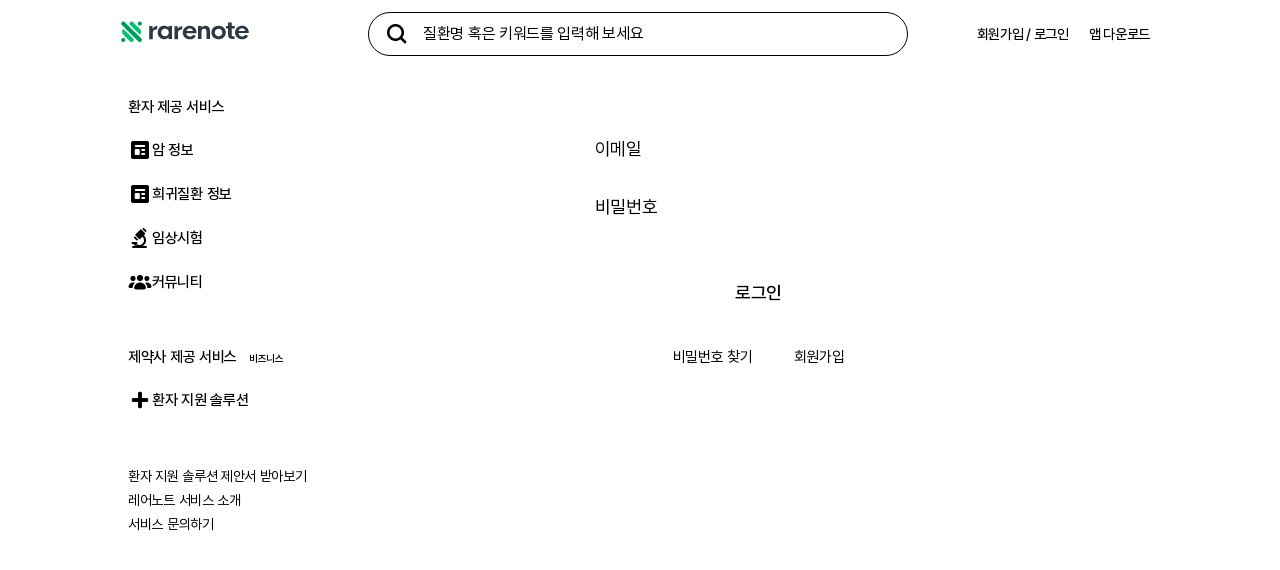

--- FILE ---
content_type: text/html; charset=utf-8
request_url: https://rarenote.io/login/email?callback=/contents/news/e99e7fdd-bf6f-43e3-99aa-636784896ebb
body_size: 10817
content:
<!DOCTYPE html><html><head><meta charSet="utf-8" data-next-head=""/><meta charSet="UTF-8"/><meta name="viewport" content="initial-scale=1.0, minimum-scale=1, width=device-width" data-next-head=""/><script async="" src="/scripts/check-supported-browser.js"></script><script async="" src="https://www.googletagmanager.com/gtag/js?id=G-LRFC5TF0L8"></script><link rel="preload" href="https://cdn.jsdelivr.net/gh/orioncactus/pretendard/dist/web/static/pretendard.css" as="style"/><link rel="preload" href="/css/root.css" as="style"/><meta name="facebook-domain-verification" content="lq9pya9jbc3p5s2tdr8vqo0edqerlh"/><link rel="shortcut icon" href="/favicon.ico" type="image/x-icon"/><link rel="icon" href="/favicon.ico" type="image/x-icon"/><link rel="icon" type="image/png" sizes="16x16" href="/favicon/16.png"/><link rel="icon" type="image/png" sizes="32x32" href="/favicon/32.png"/><link rel="icon" type="image/png" sizes="96x96" href="/favicon/96.png"/><link rel="apple-touch-icon" sizes="152x152" href="/favicon/152.png"/><link rel="apple-touch-icon" sizes="180x180" href="/favicon/180.png"/><link rel="icon" sizes="192x192" href="/favicon/192.png"/><link rel="manifest" href="/favicon/manifest.json"/><meta name="apple-mobile-web-app-title" content="레어노트"/><meta name="msapplication-TileColor" content="#ffffff"/><meta name="msapplication-TileImage" content="/favicon/144.png"/><link rel="stylesheet" type="text/css" href="https://cdn.jsdelivr.net/gh/orioncactus/pretendard/dist/web/static/pretendard.css" data-next-head=""/><link rel="stylesheet" type="text/css" href="/css/editorStyles.css" crossorigin="anonymous" data-next-head=""/><script>
            window.dataLayer = window.dataLayer || [];
            function gtag(){dataLayer.push(arguments);}
            gtag('js', new Date());
            gtag('config', 'G-LRFC5TF0L8', {
              page_path: window.location.pathname,
            });
          </script><script>(function(w,d,s,l,i){w[l]=w[l]||[];w[l].push({'gtm.start':
new Date().getTime(),event:'gtm.js'});var f=d.getElementsByTagName(s)[0],
j=d.createElement(s),dl=l!='dataLayer'?'&l='+l:'';j.async=true;j.src=
'https://www.googletagmanager.com/gtm.js?id='+i+dl;f.parentNode.insertBefore(j,f);
})(window,document,'script','dataLayer','GTM-NV3PG8T');</script><noscript data-n-css=""></noscript><script defer="" noModule="" src="/_next/static/chunks/polyfills-42372ed130431b0a.js"></script><script async="" type="text/javascript" src="/scripts/onelink-smart-script.js" defer="" data-nscript="beforeInteractive"></script><script src="/_next/static/chunks/webpack-40d829b46baa7eb3.js" defer=""></script><script src="/_next/static/chunks/framework-fd8eea5f91866ffa.js" defer=""></script><script src="/_next/static/chunks/main-dd703f88dc533dd8.js" defer=""></script><script src="/_next/static/chunks/pages/_app-97417467e9ca9eeb.js" defer=""></script><script src="/_next/static/chunks/3190-da0492deaa8b3972.js" defer=""></script><script src="/_next/static/chunks/2418-0fbd9b85f8f4301e.js" defer=""></script><script src="/_next/static/chunks/9952-77fadf9bc584b039.js" defer=""></script><script src="/_next/static/chunks/pages/login/email-99078b8c055ff4fa.js" defer=""></script><script src="/_next/static/5f91c25476270d5d672b71e348a93ce737ffbc7a/_buildManifest.js" defer=""></script><script src="/_next/static/5f91c25476270d5d672b71e348a93ce737ffbc7a/_ssgManifest.js" defer=""></script><style data-styled="" data-styled-version="5.3.11">.iGVhxW{-webkit-flex-direction:column;-ms-flex-direction:column;flex-direction:column;width:100%;min-height:100vh;display:-webkit-box;display:-webkit-flex;display:-ms-flexbox;display:flex;position:relative;margin:0 auto;background-color:var(--bg-primary);}/*!sc*/
.jtdbEM{border-bottom:1px solid var(--line-primary);-webkit-flex-direction:column;-ms-flex-direction:column;flex-direction:column;-webkit-box-pack:center;-webkit-justify-content:center;-ms-flex-pack:center;justify-content:center;-webkit-align-items:center;-webkit-box-align:center;-ms-flex-align:center;align-items:center;display:-webkit-box;display:-webkit-flex;display:-ms-flexbox;display:flex;width:100%;position:relative;top:0;z-index:3000;padding-top:0;padding-bottom:0;background-color:var(--bg-primary);}/*!sc*/
@media screen and (min-width:769px){.jtdbEM{padding-top:12px;padding-bottom:12px;}}/*!sc*/
@media screen and (min-width:769px){.jtdbEM{background-color:var(--bg-secondary);}}/*!sc*/
.cyZErX{max-width:100%;min-width:auto;width:100%;padding-left:0;padding-right:0;margin:0 auto;}/*!sc*/
@media screen and (min-width:769px){.cyZErX{max-width:1080px;min-width:864px;}}/*!sc*/
@media screen and (min-width:769px){.cyZErX{padding-left:20px;padding-right:20px;}}/*!sc*/
.mPQJk{-webkit-flex-direction:row;-ms-flex-direction:row;flex-direction:row;-webkit-box-pack:justify;-webkit-justify-content:space-between;-ms-flex-pack:justify;justify-content:space-between;-webkit-align-items:center;-webkit-box-align:center;-ms-flex-align:center;align-items:center;display:-webkit-box;display:-webkit-flex;display:-ms-flexbox;display:flex;height:56px;position:relative;top:0;z-index:3000;padding-left:20px;padding-right:10px;}/*!sc*/
@media screen and (min-width:769px){.mPQJk{-webkit-box-pack:start;-webkit-justify-content:flex-start;-ms-flex-pack:start;justify-content:flex-start;}}/*!sc*/
@media screen and (min-width:769px){.mPQJk{height:auto;}}/*!sc*/
@media screen and (min-width:769px){.mPQJk{padding-left:0;padding-right:0;}}/*!sc*/
.etopAz{width:100%;max-width:auto;height:auto;margin-right:0;}/*!sc*/
@media screen and (min-width:769px){.etopAz{max-width:224px;}}/*!sc*/
@media screen and (min-width:769px){.etopAz{margin-right:24px;}}/*!sc*/
.zayOZ{width:130px;height:24px;}/*!sc*/
.dlHbmm{width:540px;position:relative;}/*!sc*/
.gNYYUg{-webkit-align-items:center;-webkit-box-align:center;-ms-flex-align:center;align-items:center;display:-webkit-box;display:-webkit-flex;display:-ms-flexbox;display:flex;width:100%;position:relative;background-color:var(--bg-primary);}/*!sc*/
.kJnVhf{-webkit-align-items:center;-webkit-box-align:center;-ms-flex-align:center;align-items:center;-webkit-flex-shrink:0;-ms-flex-negative:0;flex-shrink:0;display:-webkit-box;display:-webkit-flex;display:-ms-flexbox;display:flex;height:auto;}/*!sc*/
.hBRTxh{-webkit-align-items:center;-webkit-box-align:center;-ms-flex-align:center;align-items:center;height:auto;}/*!sc*/
.dqoptD{-webkit-align-items:center;-webkit-box-align:center;-ms-flex-align:center;align-items:center;-webkit-box-pack:end;-webkit-justify-content:flex-end;-ms-flex-pack:end;justify-content:flex-end;-webkit-box-flex:1;-webkit-flex-grow:1;-ms-flex-positive:1;flex-grow:1;width:220px;height:auto;display:-webkit-box;display:-webkit-flex;display:-ms-flexbox;display:flex;margin-left:32px;}/*!sc*/
.dDjHxC{-webkit-flex-direction:row;-ms-flex-direction:row;flex-direction:row;-webkit-align-items:center;-webkit-box-align:center;-ms-flex-align:center;align-items:center;grid-gap:8px;display:-webkit-box;display:-webkit-flex;display:-ms-flexbox;display:flex;}/*!sc*/
.jImBNl{margin:0;font-style:normal;font-size:0.875rem;font-weight:500;line-height:1.25rem;-webkit-letter-spacing:-0.01875rem;-moz-letter-spacing:-0.01875rem;-ms-letter-spacing:-0.01875rem;letter-spacing:-0.01875rem;text-align:center;color:var(--text-selected);}/*!sc*/
@media screen and (min-width:769px){.jImBNl{margin:0;font-style:normal;font-size:0.875rem;font-weight:500;line-height:1.25rem;-webkit-letter-spacing:-0.01875rem;-moz-letter-spacing:-0.01875rem;-ms-letter-spacing:-0.01875rem;letter-spacing:-0.01875rem;}}/*!sc*/
.liEogf{margin:0;font-style:normal;font-size:0.875rem;font-weight:500;line-height:1.25rem;-webkit-letter-spacing:-0.01875rem;-moz-letter-spacing:-0.01875rem;-ms-letter-spacing:-0.01875rem;letter-spacing:-0.01875rem;text-align:center;color:var(--text-inverted);}/*!sc*/
@media screen and (min-width:769px){.liEogf{margin:0;font-style:normal;font-size:0.875rem;font-weight:500;line-height:1.25rem;-webkit-letter-spacing:-0.01875rem;-moz-letter-spacing:-0.01875rem;-ms-letter-spacing:-0.01875rem;letter-spacing:-0.01875rem;}}/*!sc*/
.eBpjSE{max-width:100%;min-width:100%;width:100%;padding-left:0;padding-right:0;}/*!sc*/
@media screen and (min-width:769px){.eBpjSE{max-width:1080px;min-width:864px;}}/*!sc*/
@media screen and (min-width:769px){.eBpjSE{padding-left:20px;padding-right:20px;}}/*!sc*/
.ljSMwj{display:-webkit-box;display:-webkit-flex;display:-ms-flexbox;display:flex;width:100%;}/*!sc*/
.iMczYZ{-webkit-flex-shrink:0;-ms-flex-negative:0;flex-shrink:0;z-index:3;}/*!sc*/
.gNVFyI{display:none;}/*!sc*/
@media screen and (min-width:769px){.gNVFyI{display:block;}}/*!sc*/
.jJgIaE{position:static;}/*!sc*/
.hDornL{border-bottom:1px solid var(--line-secondary);-webkit-flex-direction:column;-ms-flex-direction:column;flex-direction:column;-webkit-box-pack:center;-webkit-justify-content:center;-ms-flex-pack:center;justify-content:center;display:-webkit-box;display:-webkit-flex;display:-ms-flexbox;display:flex;padding-bottom:18px;padding-top:0;}/*!sc*/
.jPvTNC{margin:0;font-style:normal;font-size:0.9375rem;font-weight:500;line-height:1.375rem;-webkit-letter-spacing:-0.01875rem;-moz-letter-spacing:-0.01875rem;-ms-letter-spacing:-0.01875rem;letter-spacing:-0.01875rem;margin-bottom:10px;color:var(--text-secondary);}/*!sc*/
.kRdSLn{-webkit-flex-direction:row;-ms-flex-direction:row;flex-direction:row;-webkit-box-pack:space-around;-webkit-justify-content:space-around;-ms-flex-pack:space-around;justify-content:space-around;display:-webkit-box;display:-webkit-flex;display:-ms-flexbox;display:flex;}/*!sc*/
@media screen and (min-width:769px){.kRdSLn{-webkit-flex-direction:column;-ms-flex-direction:column;flex-direction:column;-webkit-box-pack:start;-webkit-justify-content:flex-start;-ms-flex-pack:start;justify-content:flex-start;}}/*!sc*/
.ijJpvZ{-webkit-flex-direction:row;-ms-flex-direction:row;flex-direction:row;-webkit-align-items:center;-webkit-box-align:center;-ms-flex-align:center;align-items:center;grid-gap:10px;margin:0;font-style:normal;font-size:0.625rem;font-weight:600;line-height:0.875rem;-webkit-letter-spacing:-0.01875rem;-moz-letter-spacing:-0.01875rem;-ms-letter-spacing:-0.01875rem;letter-spacing:-0.01875rem;display:-webkit-box;display:-webkit-flex;display:-ms-flexbox;display:flex;width:100%;height:100%;}/*!sc*/
@media screen and (min-width:769px){.ijJpvZ{margin:0;font-style:normal;font-size:0.9375rem;font-weight:500;line-height:1.375rem;-webkit-letter-spacing:-0.01875rem;-moz-letter-spacing:-0.01875rem;-ms-letter-spacing:-0.01875rem;letter-spacing:-0.01875rem;}}/*!sc*/
.ketXgr{margin:0;font-style:normal;font-size:0.9375rem;font-weight:600;line-height:1.375rem;-webkit-letter-spacing:-0.01875rem;-moz-letter-spacing:-0.01875rem;-ms-letter-spacing:-0.01875rem;letter-spacing:-0.01875rem;color:var(--text-primary);}/*!sc*/
.cVgxGO{margin:0;font-style:normal;font-size:0.875rem;font-weight:300;line-height:1.25rem;-webkit-letter-spacing:-0.01875rem;-moz-letter-spacing:-0.01875rem;-ms-letter-spacing:-0.01875rem;letter-spacing:-0.01875rem;color:var(--text-primary);}/*!sc*/
.jKOpqx{border-bottom:1px solid var(--line-secondary);-webkit-flex-direction:column;-ms-flex-direction:column;flex-direction:column;-webkit-box-pack:center;-webkit-justify-content:center;-ms-flex-pack:center;justify-content:center;display:-webkit-box;display:-webkit-flex;display:-ms-flexbox;display:flex;padding-bottom:18px;padding-top:24px;}/*!sc*/
.kjTMgJ{margin:0;font-style:normal;font-size:0.875rem;font-weight:400;line-height:1.25rem;-webkit-letter-spacing:-0.01875rem;-moz-letter-spacing:-0.01875rem;-ms-letter-spacing:-0.01875rem;letter-spacing:-0.01875rem;}/*!sc*/
.cvWFSm{-webkit-flex-direction:column;-ms-flex-direction:column;flex-direction:column;-webkit-box-pack:justify;-webkit-justify-content:space-between;-ms-flex-pack:justify;justify-content:space-between;display:-webkit-box;display:-webkit-flex;display:-ms-flexbox;display:flex;width:100%;position:relative;z-index:2;}/*!sc*/
@media screen and (min-width:769px){.cvWFSm{-webkit-flex-direction:row;-ms-flex-direction:row;flex-direction:row;}}/*!sc*/
.cxOiZl{-webkit-flex:1;-ms-flex:1;flex:1;min-width:100vw;max-width:auto;width:100%;margin-left:0;}/*!sc*/
@media screen and (min-width:769px){.cxOiZl{-webkit-flex:1;-ms-flex:1;flex:1;}}/*!sc*/
@media screen and (min-width:769px){.cxOiZl{min-width:0;max-width:792px;}}/*!sc*/
@media screen and (min-width:769px){.cxOiZl{margin-left:24px;}}/*!sc*/
.gUNcxF{position:relative;z-index:1;}/*!sc*/
.iKBomK{-webkit-flex-direction:column;-ms-flex-direction:column;flex-direction:column;-webkit-box-pack:center;-webkit-justify-content:center;-ms-flex-pack:center;justify-content:center;display:-webkit-box;display:-webkit-flex;display:-ms-flexbox;display:flex;position:relative;padding-top:28px;}/*!sc*/
@media screen and (min-width:769px){.iKBomK{padding-top:52px;}}/*!sc*/
.deJsrW{-webkit-flex-direction:column;-ms-flex-direction:column;flex-direction:column;-webkit-box-pack:start;-webkit-justify-content:flex-start;-ms-flex-pack:start;justify-content:flex-start;-webkit-align-self:center;-ms-flex-item-align:center;align-self:center;display:-webkit-box;display:-webkit-flex;display:-ms-flexbox;display:flex;width:360px;height:720px;}/*!sc*/
.bYVzlo{-webkit-flex-direction:column;-ms-flex-direction:column;flex-direction:column;-webkit-box-pack:center;-webkit-justify-content:center;-ms-flex-pack:center;justify-content:center;display:-webkit-box;display:-webkit-flex;display:-ms-flexbox;display:flex;}/*!sc*/
.evlIsL{width:100%;}/*!sc*/
.kmEAkz{margin:0;font-style:normal;font-size:1rem;font-weight:500;line-height:1.5rem;-webkit-letter-spacing:-0.01875rem;-moz-letter-spacing:-0.01875rem;-ms-letter-spacing:-0.01875rem;letter-spacing:-0.01875rem;text-align:center;color:var(--text-inverted);}/*!sc*/
@media screen and (min-width:769px){.kmEAkz{margin:0;font-style:normal;font-size:1.125rem;font-weight:500;line-height:1.625rem;-webkit-letter-spacing:-0.01875rem;-moz-letter-spacing:-0.01875rem;-ms-letter-spacing:-0.01875rem;letter-spacing:-0.01875rem;}}/*!sc*/
.ekhxKR{-webkit-flex-direction:row;-ms-flex-direction:row;flex-direction:row;-webkit-box-pack:justify;-webkit-justify-content:space-between;-ms-flex-pack:justify;justify-content:space-between;-webkit-align-self:center;-ms-flex-item-align:center;align-self:center;-webkit-align-items:center;-webkit-box-align:center;-ms-flex-align:center;align-items:center;display:-webkit-box;display:-webkit-flex;display:-ms-flexbox;display:flex;width:auto;margin-top:24px;}/*!sc*/
.iwOVnh{margin:0;font-style:normal;font-size:0.9375rem;font-weight:400;line-height:1.375rem;-webkit-letter-spacing:-0.01875rem;-moz-letter-spacing:-0.01875rem;-ms-letter-spacing:-0.01875rem;letter-spacing:-0.01875rem;color:var(--text-primary);}/*!sc*/
.dkGbcP{background:var(--line-primary);border:0;height:1em;width:1px;margin-left:20px;margin-right:20px;margin-top:0;margin-bottom:0;}/*!sc*/
.iijWim{-webkit-flex-direction:column;-ms-flex-direction:column;flex-direction:column;-webkit-box-pack:center;-webkit-justify-content:center;-ms-flex-pack:center;justify-content:center;-webkit-flex:1;-ms-flex:1;flex:1;display:-webkit-box;display:-webkit-flex;display:-ms-flexbox;display:flex;background-color:var(--bg-senary);}/*!sc*/
@media screen and (min-width:769px){.iijWim{background-color:var(--bg-primary);}}/*!sc*/
.fHYbUz{-webkit-flex-direction:column;-ms-flex-direction:column;flex-direction:column;display:-webkit-box;display:-webkit-flex;display:-ms-flexbox;display:flex;width:100%;margin-left:auto;margin-right:auto;padding-left:20px;padding-right:20px;padding-top:32px;padding-bottom:169px;}/*!sc*/
@media screen and (min-width:769px){.fHYbUz{max-width:1080px;}}/*!sc*/
@media screen and (min-width:769px){.fHYbUz{padding-left:0;padding-right:0;padding-top:44px;padding-bottom:120px;}}/*!sc*/
.kFafGk{-webkit-flex-direction:column;-ms-flex-direction:column;flex-direction:column;display:-webkit-box;display:-webkit-flex;display:-ms-flexbox;display:flex;}/*!sc*/
.kEQBGj{margin:0;font-style:normal;font-size:0.875rem;font-weight:400;line-height:1.25rem;-webkit-letter-spacing:-0.01875rem;-moz-letter-spacing:-0.01875rem;-ms-letter-spacing:-0.01875rem;letter-spacing:-0.01875rem;margin-bottom:14px;color:var(--text-secondary);}/*!sc*/
.hGRIka{margin-bottom:12px;}/*!sc*/
.ljKKVV{margin:0;font-style:normal;font-size:0.8125rem;font-weight:400;line-height:1.125rem;-webkit-letter-spacing:-0.01875rem;-moz-letter-spacing:-0.01875rem;-ms-letter-spacing:-0.01875rem;letter-spacing:-0.01875rem;width:-webkit-fit-content;width:-moz-fit-content;width:fit-content;color:var(--text-secondary);}/*!sc*/
@media screen and (min-width:769px){.ljKKVV{margin:0;font-style:normal;font-size:0.8125rem;font-weight:400;line-height:1.125rem;-webkit-letter-spacing:-0.01875rem;-moz-letter-spacing:-0.01875rem;-ms-letter-spacing:-0.01875rem;letter-spacing:-0.01875rem;}}/*!sc*/
.eGjbba{margin:0;font-style:normal;font-size:0.8125rem;font-weight:400;line-height:1.125rem;-webkit-letter-spacing:-0.01875rem;-moz-letter-spacing:-0.01875rem;-ms-letter-spacing:-0.01875rem;letter-spacing:-0.01875rem;color:var(--text-secondary);}/*!sc*/
@media screen and (min-width:769px){.eGjbba{margin:0;font-style:normal;font-size:0.8125rem;font-weight:300;line-height:1.125rem;-webkit-letter-spacing:-0.01875rem;-moz-letter-spacing:-0.01875rem;-ms-letter-spacing:-0.01875rem;letter-spacing:-0.01875rem;}}/*!sc*/
.hIXEpk{margin-top:-4px;}/*!sc*/
.kdLBvV{-webkit-flex-direction:row;-ms-flex-direction:row;flex-direction:row;display:-webkit-box;display:-webkit-flex;display:-ms-flexbox;display:flex;margin-top:4px;}/*!sc*/
.bTFLJM{-webkit-align-self:stretch;-ms-flex-item-align:stretch;align-self:stretch;width:1px;margin-top:3px;margin-bottom:3px;margin-left:10px;margin-right:10px;background-color:var(--line-primary);}/*!sc*/
@media screen and (min-width:769px){.bTFLJM{margin-top:4px;margin-bottom:4px;}}/*!sc*/
.cUYwOY{-webkit-align-self:stretch;-ms-flex-item-align:stretch;align-self:stretch;width:1px;margin-top:3px;margin-bottom:3px;margin-left:0;margin-right:0;background-color:var(--line-primary);}/*!sc*/
@media screen and (min-width:769px){.cUYwOY{margin-top:4px;margin-bottom:4px;}}/*!sc*/
.cydguA{margin:0;font-style:normal;font-size:0.8125rem;font-weight:400;line-height:1.125rem;-webkit-letter-spacing:-0.01875rem;-moz-letter-spacing:-0.01875rem;-ms-letter-spacing:-0.01875rem;letter-spacing:-0.01875rem;color:var(--text-tertiary);}/*!sc*/
@media screen and (min-width:769px){.cydguA{margin:0;font-style:normal;font-size:0.8125rem;font-weight:300;line-height:1.125rem;-webkit-letter-spacing:-0.01875rem;-moz-letter-spacing:-0.01875rem;-ms-letter-spacing:-0.01875rem;letter-spacing:-0.01875rem;}}/*!sc*/
data-styled.g1[id="sc-35330459-0"]{content:"iGVhxW,jtdbEM,cyZErX,digTyU,mPQJk,etopAz,zayOZ,dlHbmm,gNYYUg,kJnVhf,hBRTxh,dqoptD,dDjHxC,jImBNl,liEogf,eBpjSE,ljSMwj,iMczYZ,gNVFyI,jJgIaE,hDornL,jPvTNC,kRdSLn,ijJpvZ,ketXgr,cVgxGO,jKOpqx,kjTMgJ,cvWFSm,cxOiZl,gUNcxF,iKBomK,deJsrW,bYVzlo,evlIsL,kmEAkz,ekhxKR,iwOVnh,dkGbcP,iijWim,fHYbUz,kFafGk,kEQBGj,hGRIka,ljKKVV,eGjbba,hIXEpk,kdLBvV,bTFLJM,cUYwOY,cydguA,"}/*!sc*/
.fiUlOK{word-break:keep-all;}/*!sc*/
data-styled.g3[id="sc-68dd451b-0"]{content:"fiUlOK,"}/*!sc*/
.dsXhKA{display:-webkit-box;display:-webkit-flex;display:-ms-flexbox;display:flex;-webkit-box-pack:center;-webkit-justify-content:center;-ms-flex-pack:center;justify-content:center;-webkit-align-items:center;-webkit-box-align:center;-ms-flex-align:center;align-items:center;border:0;background-color:var(--btn-secondary);padding-left:10px;padding-right:10px;padding-top:8px;padding-bottom:8px;width:-webkit-fit-content;width:-moz-fit-content;width:fit-content;border-radius:6px;display:none;height:-webkit-fit-content;height:-moz-fit-content;height:fit-content;margin-left:0;}/*!sc*/
.dsXhKA:hover{cursor:pointer;}/*!sc*/
@media screen and (min-width:769px){.dsXhKA:hover{background-color:var(--btn-secondary-hover);}}/*!sc*/
@media screen and (min-width:769px){.dsXhKA{padding-left:10px;padding-right:10px;border-radius:8px;}}/*!sc*/
@media screen and (min-width:769px){.dsXhKA{display:-webkit-box;display:-webkit-flex;display:-ms-flexbox;display:flex;}}/*!sc*/
@media screen and (min-width:769px){.dsXhKA{margin-left:4px;}}/*!sc*/
.byRVmQ{display:-webkit-box;display:-webkit-flex;display:-ms-flexbox;display:flex;-webkit-box-pack:center;-webkit-justify-content:center;-ms-flex-pack:center;justify-content:center;-webkit-align-items:center;-webkit-box-align:center;-ms-flex-align:center;align-items:center;border:0;background-color:var(--btn-primary);padding-left:10px;padding-right:10px;padding-top:8px;padding-bottom:8px;width:-webkit-fit-content;width:-moz-fit-content;width:fit-content;border-radius:6px;}/*!sc*/
.byRVmQ:hover{cursor:pointer;}/*!sc*/
@media screen and (min-width:769px){.byRVmQ:hover{background-color:var(--btn-primary-hover);}}/*!sc*/
@media screen and (min-width:769px){.byRVmQ{padding-left:10px;padding-right:10px;border-radius:8px;}}/*!sc*/
.dULNpm{display:-webkit-box;display:-webkit-flex;display:-ms-flexbox;display:flex;-webkit-box-pack:center;-webkit-justify-content:center;-ms-flex-pack:center;justify-content:center;-webkit-align-items:center;-webkit-box-align:center;-ms-flex-align:center;align-items:center;border:0;background-color:var(--btn-primary);padding-left:20px;padding-right:20px;padding-top:14px;padding-bottom:14px;-webkit-align-self:stretch;-ms-flex-item-align:stretch;align-self:stretch;border-radius:10px;width:100%;width:100%;height:58px;margin-top:28px;}/*!sc*/
.dULNpm:hover{cursor:pointer;}/*!sc*/
@media screen and (min-width:769px){.dULNpm:hover{background-color:var(--btn-primary-hover);}}/*!sc*/
@media screen and (min-width:769px){.dULNpm{padding-left:16px;padding-right:16px;padding-top:16px;padding-bottom:16px;border-radius:12px;}}/*!sc*/
data-styled.g4[id="sc-5d3c1116-0"]{content:"dsXhKA,byRVmQ,dULNpm,"}/*!sc*/
html{line-height:1.15;-webkit-text-size-adjust:100%;}/*!sc*/
body{margin:0;}/*!sc*/
main{display:block;}/*!sc*/
h1{font-size:2em;margin:0.67em 0;}/*!sc*/
hr{box-sizing:content-box;height:0;overflow:visible;}/*!sc*/
pre{font-family:monospace,monospace;font-size:1em;}/*!sc*/
a{background-color:transparent;}/*!sc*/
abbr[title]{border-bottom:none;-webkit-text-decoration:underline;text-decoration:underline;-webkit-text-decoration:underline dotted;text-decoration:underline dotted;}/*!sc*/
b,strong{font-weight:bolder;}/*!sc*/
code,kbd,samp{font-family:monospace,monospace;font-size:1em;}/*!sc*/
small{font-size:80%;}/*!sc*/
sub,sup{font-size:75%;line-height:0;position:relative;vertical-align:baseline;}/*!sc*/
sub{bottom:-0.25em;}/*!sc*/
sup{top:-0.5em;}/*!sc*/
img{border-style:none;}/*!sc*/
button,input,optgroup,select,textarea{font-family:inherit;font-size:100%;line-height:1.15;margin:0;}/*!sc*/
button,input{overflow:visible;}/*!sc*/
button,select{text-transform:none;}/*!sc*/
button,[type="button"],[type="reset"],[type="submit"]{-webkit-appearance:button;}/*!sc*/
button::-moz-focus-inner,[type="button"]::-moz-focus-inner,[type="reset"]::-moz-focus-inner,[type="submit"]::-moz-focus-inner{border-style:none;padding:0;}/*!sc*/
button:-moz-focusring,[type="button"]:-moz-focusring,[type="reset"]:-moz-focusring,[type="submit"]:-moz-focusring{outline:1px dotted ButtonText;}/*!sc*/
fieldset{padding:0.35em 0.75em 0.625em;}/*!sc*/
legend{box-sizing:border-box;color:inherit;display:table;max-width:100%;padding:0;white-space:normal;}/*!sc*/
progress{vertical-align:baseline;}/*!sc*/
textarea{overflow:auto;}/*!sc*/
[type="checkbox"],[type="radio"]{box-sizing:border-box;padding:0;}/*!sc*/
[type="number"]::-webkit-inner-spin-button,[type="number"]::-webkit-outer-spin-button{height:auto;}/*!sc*/
[type="search"]{-webkit-appearance:textfield;outline-offset:-2px;}/*!sc*/
[type="search"]::-webkit-search-decoration{-webkit-appearance:none;}/*!sc*/
::-webkit-file-upload-button{-webkit-appearance:button;font:inherit;}/*!sc*/
details{display:block;}/*!sc*/
summary{display:list-item;}/*!sc*/
template{display:none;}/*!sc*/
[hidden]{display:none;}/*!sc*/
html{-webkit-tap-highlight-color:rgba(0,0,0,0.03);}/*!sc*/
@-webkit-keyframes fadein{from{opacity:0.05;}to{opacity:1;}}/*!sc*/
@keyframes fadein{from{opacity:0.05;}to{opacity:1;}}/*!sc*/
@-webkit-keyframes fadein{from{opacity:0.05;}to{opacity:1;}}/*!sc*/
@-moz-keyframes fadein{from{opacity:0.05;}to{opacity:1;}}/*!sc*/
html{-webkit-animation:fadein 0.5s;-moz-animation:fadein 0.5s;-webkit-animation:fadein 0.5s;animation:fadein 0.5s;opacity:1;overscroll-behavior:none;overflow-y:scroll;overflow-x:hidden;min-width:320px;font-size:16px;}/*!sc*/
h1,h2,h3,h4,h5,h6,hr,p,ul,ol,li,body{padding:0;margin:0;}/*!sc*/
ul{list-style:none;}/*!sc*/
*{font-family:'Pretendard',-apple-system,BlinkMacSystemFont,system-ui,Roboto,'Helvetica Neue','Segoe UI','Apple SD Gothic Neo','Noto Sans KR','Malgun Gothic','Apple Color Emoji','Segoe UI Emoji','Segoe UI Symbol',sans-serif !important;-webkit-box-sizing:border-box;-moz-box-sizing:border-box;box-sizing:border-box;max-height:1000000px;}/*!sc*/
a{-webkit-text-decoration:inherit;text-decoration:inherit;color:inherit;cursor:pointer;}/*!sc*/
button{border:0;padding:0;margin:0;background:transparent;}/*!sc*/
button:hover{cursor:pointer;}/*!sc*/
input::-ms-clear,input::-ms-reveal{display:none;}/*!sc*/
input::-webkit-search-decoration,input::-webkit-search-cancel-button,input::-webkit-search-results-button,input::-webkit-search-results-decoration{display:none;}/*!sc*/
#app-info{position:fixed;top:0;right:0;z-index:9999;padding:6px;pointer-events:none;background-color:rgba(0,0,0,0.15);line-height:1.4;text-align:center;}/*!sc*/
data-styled.g9[id="sc-global-cDTunI1"]{content:"sc-global-cDTunI1,"}/*!sc*/
.hQgqtR{padding:12px;background-color:var(--bg-primary);border-radius:10px;width:100%;border:1px solid var(--line-unselected);color:var(--text-primary);caret-color:var(--emphasized-green);resize:none;margin:0;font-style:normal;font-size:1rem;font-weight:400;line-height:1.5rem;-webkit-letter-spacing:-0.01875rem;-moz-letter-spacing:-0.01875rem;-ms-letter-spacing:-0.01875rem;letter-spacing:-0.01875rem;}/*!sc*/
@media screen and (min-width:769px){.hQgqtR{padding:16px;border-radius:12px;}}/*!sc*/
.hQgqtR::-webkit-input-placeholder{color:var(--text-tertiary);}/*!sc*/
.hQgqtR::-moz-placeholder{color:var(--text-tertiary);}/*!sc*/
.hQgqtR:-ms-input-placeholder{color:var(--text-tertiary);}/*!sc*/
.hQgqtR::placeholder{color:var(--text-tertiary);}/*!sc*/
.hQgqtR::-moz-selection{background:var(--green50);}/*!sc*/
.hQgqtR::selection{background:var(--green50);}/*!sc*/
.hQgqtR:focus{outline:none;border:1px solid var(--line-selected);background:var(--bg-selected);}/*!sc*/
@media screen and (min-width:769px){.hQgqtR{margin:0;font-style:normal;font-size:1.125rem;font-weight:400;line-height:1.625rem;-webkit-letter-spacing:-0.01875rem;-moz-letter-spacing:-0.01875rem;-ms-letter-spacing:-0.01875rem;letter-spacing:-0.01875rem;}}/*!sc*/
data-styled.g13[id="sc-1b1deb67-0"]{content:"hQgqtR,"}/*!sc*/
.jBoaP{position:absolute;top:0;left:calc(100% + 6px);border-radius:4px;font-size:14px;padding:14px;gap:8px;display:none;-webkit-flex-direction:column;-ms-flex-direction:column;flex-direction:column;z-index:3002;width:220px;min-width:220px;background-color:var(--card-primary);border-radius:14px;border:1px solid var(--line-primary);box-shadow:0 4px 12px 0 rgba(59,68,83,0.1);}/*!sc*/
data-styled.g18[id="sc-d8d2bdf-0"]{content:"jBoaP,"}/*!sc*/
.kA-Dfow{border-radius:8px;padding:10px 8px;display:-webkit-box;display:-webkit-flex;display:-ms-flexbox;display:flex;color:var(--text-primary);border-radius:8px;padding:10px 8px;display:-webkit-box;display:-webkit-flex;display:-ms-flexbox;display:flex;cursor:pointer;}/*!sc*/
.kA-Dfow svg{fill:var(--icn-disabled);}/*!sc*/
.kA-Dfow div{-webkit-flex:1;-ms-flex:1;flex:1;}/*!sc*/
.kA-Dfow a{gap:10px;}/*!sc*/
.kA-Dfow div{gap:10px;}/*!sc*/
.kA-Dfow:hover{position:relative;}/*!sc*/
.kA-Dfow:hover .sc-d8d2bdf-0{display:-webkit-box;display:-webkit-flex;display:-ms-flexbox;display:flex;}/*!sc*/
.kA-Dfow:not(.active):hover{color:var(--text-primary);background-color:var(--card-tertiary);}/*!sc*/
.kA-Dfow:not(.active):hover svg{fill:var(--icn-disabled);}/*!sc*/
data-styled.g19[id="sc-d8d2bdf-1"]{content:"kA-Dfow,"}/*!sc*/
.ifztrq{position:relative;padding:0px 8px;}/*!sc*/
.ifztrq::after{background-color:var(--badge-badgeIndigo);padding:4px 8px;border-radius:28px;color:var(--emphasized-indigo);margin-left:4px !important;margin:0;font-style:normal;font-size:0.625rem;font-weight:600;line-height:0.875rem;-webkit-letter-spacing:-0.01875rem;-moz-letter-spacing:-0.01875rem;-ms-letter-spacing:-0.01875rem;letter-spacing:-0.01875rem;}/*!sc*/
.hhQmBC{position:relative;padding:0px 8px;}/*!sc*/
.hhQmBC::after{content:'비즈니스';}/*!sc*/
.hhQmBC::after{background-color:var(--badge-badgeIndigo);padding:4px 8px;border-radius:28px;color:var(--emphasized-indigo);margin-left:4px !important;margin:0;font-style:normal;font-size:0.625rem;font-weight:600;line-height:0.875rem;-webkit-letter-spacing:-0.01875rem;-moz-letter-spacing:-0.01875rem;-ms-letter-spacing:-0.01875rem;letter-spacing:-0.01875rem;}/*!sc*/
data-styled.g20[id="sc-95c2b9ff-0"]{content:"ifztrq,hhQmBC,"}/*!sc*/
.gODfWf{position:absolute;-webkit-clip:rect(0 0 0 0);clip:rect(0 0 0 0);width:1px;height:1px;margin:-1px;overflow:hidden;}/*!sc*/
data-styled.g35[id="sc-7867f47a-0"]{content:"gODfWf,"}/*!sc*/
.hrsQOq{box-sizing:content-box;}/*!sc*/
data-styled.g36[id="sc-32e93ad8-0"]{content:"hrsQOq,"}/*!sc*/
.bNPsmU{border-style:solid;border-width:1px;border-radius:52px;height:44px;padding-left:10px;padding-top:10px;padding-bottom:10px;border-color:var(--line-primary);}/*!sc*/
.bNPsmU:focus-within{background:var(--bg-selected);border-color:var(--line-selected);}/*!sc*/
@media screen and (min-width:769px){.bNPsmU{padding-left:16px;}}/*!sc*/
data-styled.g38[id="sc-ea19fd37-0"]{content:"bNPsmU,"}/*!sc*/
.bItLqv{margin:0;padding:0;min-width:0;-webkit-flex:1;-ms-flex:1;flex:1;border:0;background:transparent;outline-offset:0;color:var(--text-primary);text-overflow:ellipsis;caret-color:var(--emphasized-green);margin:0;font-style:normal;font-size:1rem;font-weight:500;line-height:1.5rem;-webkit-letter-spacing:-0.01875rem;-moz-letter-spacing:-0.01875rem;-ms-letter-spacing:-0.01875rem;letter-spacing:-0.01875rem;}/*!sc*/
.bItLqv::-webkit-input-placeholder{color:var(--text-tertiary);font-weight:400;}/*!sc*/
.bItLqv::-moz-placeholder{color:var(--text-tertiary);font-weight:400;}/*!sc*/
.bItLqv:-ms-input-placeholder{color:var(--text-tertiary);font-weight:400;}/*!sc*/
.bItLqv::placeholder{color:var(--text-tertiary);font-weight:400;}/*!sc*/
.bItLqv::-moz-selection{background:var(--green50);}/*!sc*/
.bItLqv::selection{background:var(--green50);}/*!sc*/
.bItLqv:focus{outline:none;}/*!sc*/
@media screen and (min-width:769px){.bItLqv{margin:0;font-style:normal;font-size:1rem;font-weight:400;line-height:1.5rem;-webkit-letter-spacing:-0.01875rem;-moz-letter-spacing:-0.01875rem;-ms-letter-spacing:-0.01875rem;letter-spacing:-0.01875rem;}}/*!sc*/
data-styled.g39[id="sc-ea19fd37-1"]{content:"bItLqv,"}/*!sc*/
.dqGLWQ{display:none;cursor:pointer;width:48px;height:44px;-webkit-align-items:center;-webkit-box-align:center;-ms-flex-align:center;align-items:center;-webkit-box-pack:center;-webkit-justify-content:center;-ms-flex-pack:center;justify-content:center;}/*!sc*/
data-styled.g40[id="sc-ea19fd37-2"]{content:"dqGLWQ,"}/*!sc*/
.djEBay{width:24px;height:24px;margin-right:10px;}/*!sc*/
@media screen and (min-width:769px){.djEBay{margin-right:14px;}}/*!sc*/
data-styled.g41[id="sc-ea19fd37-3"]{content:"djEBay,"}/*!sc*/
.fXzvxG{max-width:224px;width:100%;padding-right:24px;height:100%;border-right:1px solid var(--line-secondary);}/*!sc*/
data-styled.g53[id="sc-adc55229-0"]{content:"fXzvxG,"}/*!sc*/
.kGRxvP{width:100%;top:69px;padding-top:28px;}/*!sc*/
data-styled.g54[id="sc-adc55229-1"]{content:"kGRxvP,"}/*!sc*/
.iJfibR{padding-top:24px;display:-webkit-box;display:-webkit-flex;display:-ms-flexbox;display:flex;-webkit-flex-direction:column;-ms-flex-direction:column;flex-direction:column;color:var(--text-secondary);gap:6px;}/*!sc*/
.iJfibR li{padding:2px 8px;}/*!sc*/
.iJfibR li:hover{color:var(--emphasized-green);background-color:var(--green20);background-color:transparent;}/*!sc*/
.iJfibR li:hover svg{fill:var(--green90);}/*!sc*/
data-styled.g56[id="sc-adc55229-3"]{content:"iJfibR,"}/*!sc*/
.hdFHIZ{display:grid;grid-template-columns:auto 1fr;}/*!sc*/
@media screen and (min-width:769px){.hdFHIZ{gap:6px 28px;}}/*!sc*/
@media screen and (max-width:768px){.hdFHIZ{gap:8px 12px;}}/*!sc*/
data-styled.g57[id="sc-10d8c042-0"]{content:"hdFHIZ,"}/*!sc*/
.ktJoEY{display:-webkit-box;display:-webkit-flex;display:-ms-flexbox;display:flex;-webkit-flex-direction:row;-ms-flex-direction:row;flex-direction:row;-webkit-flex-wrap:wrap;-ms-flex-wrap:wrap;flex-wrap:wrap;}/*!sc*/
data-styled.g58[id="sc-10d8c042-1"]{content:"ktJoEY,"}/*!sc*/
.cIJPqg{visibility:visible;}/*!sc*/
.gRcExg{visibility:hidden;}/*!sc*/
data-styled.g59[id="sc-10d8c042-2"]{content:"cIJPqg,gRcExg,"}/*!sc*/
.imbqfK:hover{color:var(--emphasized-green);}/*!sc*/
data-styled.g60[id="sc-10d8c042-3"]{content:"imbqfK,"}/*!sc*/
.hbNzun:hover{color:var(--emphasized-green);}/*!sc*/
data-styled.g61[id="sc-10d8c042-4"]{content:"hbNzun,"}/*!sc*/
.byKamJ{display:-webkit-box;display:-webkit-flex;display:-ms-flexbox;display:flex;-webkit-flex-direction:row;-ms-flex-direction:row;flex-direction:row;-webkit-box-pack:center;-webkit-justify-content:center;-ms-flex-pack:center;justify-content:center;position:relative;margin:0 auto;}/*!sc*/
data-styled.g83[id="sc-a66dab25-0"]{content:"byKamJ,"}/*!sc*/
</style></head><body><noscript><iframe src="https://www.googletagmanager.com/ns.html?id=GTM-NV3PG8T" height="0" width="0" style="display:none;visibility:hidden"></iframe></noscript><div id="__next"><div width="100%" display="flex" class="sc-35330459-0 iGVhxW"><header display="flex" width="100%" class="sc-35330459-0 jtdbEM"><div width="100%" class="sc-35330459-0 cyZErX"><div class="sc-35330459-0 digTyU"><div display="flex" height="56,auto" class="sc-35330459-0 mPQJk"><div width="100%" height="auto" class="sc-35330459-0 etopAz"><a width="130" height="24" title="레어노트 홈으로 돌아가기" href="/" class="sc-35330459-0 sc-32e93ad8-0 zayOZ hrsQOq"><svg width="130" height="24" viewBox="0 0 100 18" fill="none" xmlns="http://www.w3.org/2000/svg"><path fill-rule="evenodd" clip-rule="evenodd" d="M88.197 6.269V4.385h-2.305V1.61h-2.734v2.774H81.56v1.884h1.597v5.017c0 2.006 1.252 3.123 3.29 3.123h1.72v-2.073h-1.042c-.727 0-1.234-.435-1.234-1.353V6.269h2.305Zm-50.963 6.818c-.726.89-1.845 1.486-3.356 1.486-2.648 0-4.905-2.215-4.905-5.244 0-3.02 2.257-5.225 4.905-5.225 1.501 0 2.63.596 3.356 1.505l.01-1.269h2.725v10.025h-2.735v-1.278ZM31.698 9.33c0 1.751 1.291 2.944 2.926 2.944 1.625 0 2.907-1.193 2.907-2.944 0-1.742-1.282-2.925-2.907-2.925-1.635 0-2.926 1.183-2.926 2.925ZM25.07 4.462v1.922c.535-.928 1.73-1.922 3.49-2.016v2.575c-2.123 0-3.366.757-3.366 2.754v4.79h-2.725V4.462h2.6Zm19.372 2.074V4.614h-2.6v10.024h2.724v-4.79c0-1.997 1.243-2.754 3.366-2.754V4.519c-1.76.095-2.954 1.089-3.49 2.017Zm9.207-2.294c2.917 0 5.163 2.026 5.211 5.112l-.028.53h-7.88c.116 1.647 1.31 2.632 2.783 2.632 1.043 0 1.98-.483 2.505-1.392l2.161.9c-.812 1.628-2.495 2.64-4.656 2.64-3.26 0-5.47-2.3-5.47-5.196 0-2.907 2.257-5.226 5.374-5.226Zm2.496 3.995c-.201-1.259-1.176-2.007-2.467-2.007-1.32 0-2.314.757-2.63 2.007h5.097Zm9.604-4.041c-1.338 0-2.39.624-3.06 1.6V4.384h-2.734v10.024h2.735V8.711c.01-1.524.85-2.253 2.008-2.253 1.051 0 1.807.464 1.807 2.063v5.888h2.744V8.04c0-2.509-1.339-3.843-3.5-3.843Zm15.629 5.196c0 3.02-2.4 5.207-5.536 5.207-3.146 0-5.536-2.187-5.536-5.207 0-3.01 2.39-5.196 5.536-5.196 3.136 0 5.536 2.186 5.536 5.196Zm-8.462 0c0 1.714 1.29 2.888 2.916 2.888 1.616 0 2.926-1.203 2.926-2.888 0-1.675-1.31-2.887-2.926-2.887-1.625 0-2.916 1.193-2.916 2.887Zm20.947-5.215c2.916 0 5.163 2.025 5.21 5.111l-.028.53h-7.879c.115 1.648 1.31 2.632 2.783 2.632 1.042 0 1.98-.483 2.505-1.392l2.161.9c-.813 1.628-2.496 2.64-4.657 2.64-3.26 0-5.469-2.3-5.469-5.196 0-2.906 2.257-5.225 5.374-5.225Zm2.495 3.994c-.2-1.259-1.176-2.006-2.467-2.006-1.319 0-2.313.757-2.629 2.006h5.096Z" fill="#2F3742"></path><path fill-rule="evenodd" clip-rule="evenodd" d="m7.79 3.616 7.485 7.41a3.134 3.134 0 0 0 0-4.464l-5.23-5.178a1.602 1.602 0 0 0-2.255 0 1.564 1.564 0 0 0 0 2.232Zm2.258 10.392-7.53-7.454a3.134 3.134 0 0 0 0 4.463l5.276 5.223c.62.618 1.63.618 2.254 0a1.564 1.564 0 0 0 0-2.232Z" fill="#00C271"></path><path fill-rule="evenodd" clip-rule="evenodd" d="M16.407 16.243a1.567 1.567 0 0 0 0-2.233L3.651 1.381a1.606 1.606 0 0 0-2.255 0 1.567 1.567 0 0 0 0 2.233l12.756 12.629a1.606 1.606 0 0 0 2.255 0ZM15.28 4.076c.88 0 1.594-.707 1.594-1.578 0-.872-.714-1.58-1.594-1.58-.881 0-1.595.708-1.595 1.58 0 .871.714 1.578 1.595 1.578ZM2.523 16.706c.88 0 1.595-.708 1.595-1.58 0-.871-.714-1.578-1.595-1.578-.88 0-1.594.707-1.594 1.579 0 .871.713 1.578 1.594 1.578Z" fill="#009C5B"></path></svg><div class="sc-7867f47a-0 gODfWf">레어노트</div></a></div><div width="540" class="sc-35330459-0 dlHbmm"><form display="flex" width="100%" role="search" class="sc-35330459-0 sc-ea19fd37-0 gNYYUg bNPsmU"><button type="submit" aria-label="검색" class="sc-35330459-0 sc-ea19fd37-3 digTyU djEBay"><svg width="24" height="24" viewBox="0 0 24 24" fill="var(--emphasized-green)" xmlns="http://www.w3.org/2000/svg"><path fill-rule="evenodd" clip-rule="evenodd" d="M16.51 4.489c-3.317-3.318-8.703-3.317-12.02 0-3.318 3.318-3.318 8.704 0 12.022 3.017 3.017 7.745 3.29 11.072.818l3.675 3.676a1.25 1.25 0 1 0 1.768-1.768l-3.675-3.675c2.47-3.327 2.198-8.056-.82-11.073ZM6.258 6.257a6.004 6.004 0 0 1 8.486 0 6.004 6.004 0 0 1 0 8.485 6.004 6.004 0 0 1-8.486 0 6.004 6.004 0 0 1 0-8.485Z" fill="var(--emphasized-green)"></path></svg></button><input type="search" autoComplete="off" width="100%" size="2" placeholder="질환명 혹은 키워드를 입력해 보세요" class="sc-ea19fd37-1 bItLqv" value=""/><span display="flex" height="auto" class="sc-35330459-0 kJnVhf"><button type="button" height="auto" class="sc-35330459-0 sc-ea19fd37-2 hBRTxh dqGLWQ"><svg viewBox="0 0 24 24" fill="var(--icn-secondary)" xmlns="http://www.w3.org/2000/svg" width="20" height="20"><path d="M18.69 6.809A1.06 1.06 0 0 0 17.19 5.31L12 10.501l-5.191-5.19A1.06 1.06 0 1 0 5.31 6.808l5.192 5.19-5.192 5.192A1.06 1.06 0 0 0 6.81 18.69L12 13.5l5.191 5.19a1.06 1.06 0 1 0 1.499-1.498L13.498 12l5.192-5.191Z" fill="var(--icn-secondary)"></path></svg></button></span></form></div><nav width="220" height="auto" display="flex" data-mouseover="product-except" class="sc-35330459-0 dqoptD"><div display="flex" class="sc-35330459-0 dDjHxC"><a display="none,flex" height="fit-content" href="/login" class="sc-5d3c1116-0 dsXhKA" type="text/html"><div color="var(--text-selected)" class="sc-35330459-0 sc-68dd451b-0 jImBNl fiUlOK">회원가입 / 로그인</div></a><div target="_blank" href="https://rarenote.onelink.me/Mr2u/" rel="noopener" id="home-top-header" class="sc-5d3c1116-0 byRVmQ" type="text/html"><div color="var(--text-inverted)" class="sc-35330459-0 sc-68dd451b-0 liEogf fiUlOK">앱 다운로드</div></div></div></nav></div></div></div></header><div width="100%" class="sc-35330459-0 sc-a66dab25-0 eBpjSE byKamJ"><div display="flex" width="100%" class="sc-35330459-0 ljSMwj"><nav class="sc-35330459-0 iMczYZ mobile-bottom-tab" aria-label="주요 메뉴"><div display="none,block" class="sc-35330459-0 sc-adc55229-0 gNVFyI fXzvxG"><div class="sc-35330459-0 sc-adc55229-1 jJgIaE kGRxvP"><section display="flex" class="sc-35330459-0 hDornL"><p color="var(--text-secondary)" class="sc-35330459-0 sc-68dd451b-0 sc-95c2b9ff-0 jPvTNC fiUlOK ifztrq">환자 제공 서비스</p><ul display="flex" class="sc-35330459-0 kRdSLn"><li class="sc-35330459-0 sc-d8d2bdf-1 digTyU kA-Dfow" role="presentation"><a display="flex" role="menuitem" width="100%" height="100%" href="/cancer" class="sc-35330459-0 ijJpvZ"><svg width="24" height="24" viewBox="0 0 20 20" fill="currentColor" xmlns="http://www.w3.org/2000/svg"><path d="M15.833 2.5c.92 0 1.667.747 1.667 1.667v11.666c0 .92-.747 1.667-1.667 1.667H4.167c-.92 0-1.667-.747-1.667-1.667V4.167c0-.92.747-1.667 1.667-1.667h11.666ZM6.458 9.167a.833.833 0 0 0-.833.833v3.333c0 .46.373.834.833.834h2.5c.46 0 .834-.374.834-.834V10a.834.834 0 0 0-.834-.833h-2.5Zm5.417 3.333a.833.833 0 0 0 0 1.667h1.667a.834.834 0 0 0 0-1.667h-1.667Zm0-3.333a.833.833 0 1 0 0 1.666h1.667a.833.833 0 0 0 0-1.666h-1.667ZM6.421 5.833a.796.796 0 0 0 0 1.59h7.158a.795.795 0 1 0 0-1.59H6.421Z"></path></svg>암 정보</a><div class="sc-35330459-0 sc-d8d2bdf-0 digTyU jBoaP hover-box"><div color="var(--text-primary)" class="sc-35330459-0 sc-68dd451b-0 ketXgr fiUlOK">암 정보</div><div color="var(--text-primary)" class="sc-35330459-0 sc-68dd451b-0 cVgxGO fiUlOK"></div></div></li><li class="sc-35330459-0 sc-d8d2bdf-1 digTyU kA-Dfow" role="presentation"><a display="flex" role="menuitem" width="100%" height="100%" href="/rare-disease" class="sc-35330459-0 ijJpvZ"><svg width="24" height="24" viewBox="0 0 20 20" fill="currentColor" xmlns="http://www.w3.org/2000/svg"><path d="M15.833 2.5c.92 0 1.667.747 1.667 1.667v11.666c0 .92-.747 1.667-1.667 1.667H4.167c-.92 0-1.667-.747-1.667-1.667V4.167c0-.92.747-1.667 1.667-1.667h11.666ZM6.458 9.167a.833.833 0 0 0-.833.833v3.333c0 .46.373.834.833.834h2.5c.46 0 .834-.374.834-.834V10a.834.834 0 0 0-.834-.833h-2.5Zm5.417 3.333a.833.833 0 0 0 0 1.667h1.667a.834.834 0 0 0 0-1.667h-1.667Zm0-3.333a.833.833 0 1 0 0 1.666h1.667a.833.833 0 0 0 0-1.666h-1.667ZM6.421 5.833a.796.796 0 0 0 0 1.59h7.158a.795.795 0 1 0 0-1.59H6.421Z"></path></svg>희귀질환 정보</a><div class="sc-35330459-0 sc-d8d2bdf-0 digTyU jBoaP hover-box"><div color="var(--text-primary)" class="sc-35330459-0 sc-68dd451b-0 ketXgr fiUlOK">희귀질환 정보</div><div color="var(--text-primary)" class="sc-35330459-0 sc-68dd451b-0 cVgxGO fiUlOK"></div></div></li><li class="sc-35330459-0 sc-d8d2bdf-1 digTyU kA-Dfow" role="presentation"><a display="flex" role="menuitem" width="100%" height="100%" href="/clinical-trial" class="sc-35330459-0 ijJpvZ"><svg width="24" height="24" viewBox="0 0 20 20" fill="currentColor" xmlns="http://www.w3.org/2000/svg"><path d="m15 16.667.086.004a.834.834 0 0 1 0 1.658l-.085.004H4.167a.833.833 0 0 1 0-1.666h10.834ZM7.084 13.333l.085.004a.834.834 0 0 1 0 1.659L7.084 15H3.75a.833.833 0 0 1 0-1.667h3.334Z"></path><path d="M13.334 11.846a3.953 3.953 0 0 0-1.724-3.253l.949-1.37C14.03 8.241 15 9.93 15 11.845c0 3.14-2.594 5.654-5.756 5.654a5.774 5.774 0 0 1-4.958-2.78l1.428-.86a4.108 4.108 0 0 0 3.53 1.973c2.275 0 4.089-1.801 4.09-3.987Z"></path><path d="M10.273 10.739a.833.833 0 0 1-1.179 0L6.401 8.045a.833.833 0 0 1 0-1.178l3.8-3.8a.833.833 0 0 1 1.178 0l2.694 2.694a.833.833 0 0 1 0 1.178l-3.8 3.8ZM8.02 11.806a.833.833 0 0 1-1.178 0l-1.587-1.587a.833.833 0 0 1 0-1.179l.517-.517 2.766 2.766-.517.517ZM14.662 5.243l-2.766-2.765.517-.517a.833.833 0 0 1 1.179 0l1.587 1.587a.833.833 0 0 1 0 1.178l-.517.517Z"></path></svg>임상시험</a><div class="sc-35330459-0 sc-d8d2bdf-0 digTyU jBoaP hover-box"><div color="var(--text-primary)" class="sc-35330459-0 sc-68dd451b-0 ketXgr fiUlOK">임상시험</div><div color="var(--text-primary)" class="sc-35330459-0 sc-68dd451b-0 cVgxGO fiUlOK"></div></div></li><li class="sc-35330459-0 sc-d8d2bdf-1 digTyU kA-Dfow" role="presentation"><a display="flex" role="menuitem" width="100%" height="100%" href="/community" class="sc-35330459-0 ijJpvZ"><svg width="24" height="24" viewBox="0 0 20 20" fill="currentColor" xmlns="http://www.w3.org/2000/svg"><path d="M10 4.167a2.5 2.5 0 1 0 0 5 2.5 2.5 0 0 0 0-5ZM6.465 11.881a5 5 0 0 1 8.435 2.542c.22 1.083-.704 1.827-1.566 1.827H6.667c-.863 0-1.787-.744-1.567-1.827a5 5 0 0 1 1.365-2.542ZM15.834 5a2.083 2.083 0 1 0 0 4.167 2.083 2.083 0 0 0 0-4.167ZM1.515 11.515a3.75 3.75 0 0 1 4.283-.725 6.333 6.333 0 0 0-.217.207C4.567 12.011 4.093 13.19 3.89 14.38a2.717 2.717 0 0 0-.036.62H1.666c-.652 0-1.328-.556-1.211-1.367a3.75 3.75 0 0 1 1.06-2.118ZM16.111 14.38c.037.214.048.421.036.62h2.186c.652 0 1.329-.556 1.212-1.367a3.75 3.75 0 0 0-5.343-2.843c.074.067.147.136.218.207 1.014 1.014 1.488 2.192 1.691 3.383ZM2.084 7.083a2.083 2.083 0 1 1 4.166 0 2.083 2.083 0 0 1-4.166 0Z"></path></svg>커뮤니티</a><div class="sc-35330459-0 sc-d8d2bdf-0 digTyU jBoaP hover-box"><div color="var(--text-primary)" class="sc-35330459-0 sc-68dd451b-0 ketXgr fiUlOK">커뮤니티</div><div color="var(--text-primary)" class="sc-35330459-0 sc-68dd451b-0 cVgxGO fiUlOK"></div></div></li></ul></section><section display="flex" class="sc-35330459-0 jKOpqx"><p color="var(--text-secondary)" class="sc-35330459-0 sc-68dd451b-0 sc-95c2b9ff-0 jPvTNC fiUlOK hhQmBC">제약사 제공 서비스</p><ul display="flex" class="sc-35330459-0 kRdSLn"><li class="sc-35330459-0 sc-d8d2bdf-1 digTyU kA-Dfow" role="presentation"><a display="flex" role="menuitem" width="100%" height="100%" href="/pharma-solution" class="sc-35330459-0 ijJpvZ"><svg width="24" height="24" viewBox="0 0 24 24" fill="currentColor" xmlns="http://www.w3.org/2000/svg"><rect x="20.4" y="9.9" width="4.2" height="16.8" rx="2.1" transform="rotate(90 20.4 9.9)"></rect><rect x="9.9" y="3.6" width="4.2" height="16.8" rx="2.1"></rect></svg>환자 지원 솔루션</a><div class="sc-35330459-0 sc-d8d2bdf-0 digTyU jBoaP hover-box"><div color="var(--text-primary)" class="sc-35330459-0 sc-68dd451b-0 ketXgr fiUlOK">환자 지원 솔루션</div><div color="var(--text-primary)" class="sc-35330459-0 sc-68dd451b-0 cVgxGO fiUlOK"></div></div></li></ul></section><ul class="sc-35330459-0 sc-adc55229-3 digTyU iJfibR"><li class="sc-35330459-0 digTyU"><a href="#" class="sc-35330459-0 kjTMgJ">환자 지원 솔루션 제안서 받아보기</a></li><li class="sc-35330459-0 digTyU"><a href="https://humanscape.notion.site/bc631a0da9bd4737a85b315f5ebd8b9e" target="_blank" rel="noopener" class="sc-35330459-0 kjTMgJ">레어노트 서비스 소개</a></li><li class="sc-35330459-0 digTyU"><a href="#" class="sc-35330459-0 kjTMgJ">서비스 문의하기</a></li></ul></div></div></nav><div display="flex" width="100%" class="sc-35330459-0 cvWFSm"><div width="100%" class="sc-35330459-0 cxOiZl"><div class="sc-35330459-0 gUNcxF main-content-container"><section display="flex" class="sc-35330459-0 iKBomK"><section display="flex" width="360" height="720" class="sc-35330459-0 deJsrW"><section display="flex" style="gap:12px" class="sc-35330459-0 bYVzlo"><div width="100%" class="sc-35330459-0 evlIsL"><input type="text" placeholder="이메일" class="sc-1b1deb67-0 hQgqtR" value=""/></div><div width="100%" class="sc-35330459-0 evlIsL"><input type="password" placeholder="비밀번호" class="sc-1b1deb67-0 hQgqtR" value=""/></div></section><button width="100%" height="58" type="button" class="sc-5d3c1116-0 dULNpm"><div color="var(--text-inverted)" class="sc-35330459-0 sc-68dd451b-0 kmEAkz fiUlOK">로그인</div></button><div display="flex" width="auto" class="sc-35330459-0 ekhxKR"><a color="var(--text-primary)" href="/login/findpassword" class="sc-35330459-0 sc-68dd451b-0 iwOVnh fiUlOK">비밀번호 찾기</a><hr height="1em" width="1" class="sc-35330459-0 dkGbcP"/><a color="var(--text-primary)" href="/login/signup/email" class="sc-35330459-0 sc-68dd451b-0 iwOVnh fiUlOK">회원가입</a></div></section></section><footer display="flex" class="sc-35330459-0 iijWim"><div display="flex" width="100%" class="sc-35330459-0 fHYbUz"><div display="flex" class="sc-35330459-0 kFafGk"><p color="var(--text-secondary)" class="sc-35330459-0 sc-68dd451b-0 kEQBGj fiUlOK">(주)휴먼스케이프</p><div class="sc-35330459-0 sc-10d8c042-0 hGRIka hdFHIZ"><div color="var(--text-secondary)" width="fit-content" class="sc-35330459-0 sc-68dd451b-0 ljKKVV fiUlOK">대표</div><div color="var(--text-secondary)" class="sc-35330459-0 sc-68dd451b-0 eGjbba fiUlOK">장민후</div><div color="var(--text-secondary)" width="fit-content" class="sc-35330459-0 sc-68dd451b-0 ljKKVV fiUlOK">사업자 등록 번호</div><div color="var(--text-secondary)" class="sc-35330459-0 sc-68dd451b-0 eGjbba fiUlOK">636-81-00389</div><div color="var(--text-secondary)" width="fit-content" class="sc-35330459-0 sc-68dd451b-0 ljKKVV fiUlOK">주소</div><div color="var(--text-secondary)" class="sc-35330459-0 sc-68dd451b-0 eGjbba fiUlOK">서울특별시 강남구 봉은사로86길 6, 레베쌍트빌딩 601호</div><div color="var(--text-secondary)" width="fit-content" class="sc-35330459-0 sc-68dd451b-0 ljKKVV fiUlOK">문의</div><div class="sc-35330459-0 sc-10d8c042-1 hIXEpk ktJoEY"><div display="flex" class="sc-35330459-0 kdLBvV"><div color="var(--text-secondary)" style="cursor:pointer" class="sc-35330459-0 sc-68dd451b-0 sc-10d8c042-3 eGjbba fiUlOK imbqfK">메일 보내기</div><span width="1" class="sc-35330459-0 sc-10d8c042-2 bTFLJM cIJPqg multiple-link-divider"></span></div><div display="flex" class="sc-35330459-0 kdLBvV"><a target="_blank" class="sc-35330459-0 sc-68dd451b-0 eGjbba fiUlOK sc-10d8c042-4 hbNzun sc-10d8c042-4 hbNzun" color="var(--text-secondary)" href="/pages/removeAccount" rel="noopener">계정 문의</a><span width="1" class="sc-35330459-0 sc-10d8c042-2 cUYwOY gRcExg multiple-link-divider"></span></div></div><div color="var(--text-secondary)" width="fit-content" class="sc-35330459-0 sc-68dd451b-0 ljKKVV fiUlOK">관련 사이트</div><div class="sc-35330459-0 sc-10d8c042-1 hIXEpk ktJoEY"><div display="flex" class="sc-35330459-0 kdLBvV"><a target="_blank" class="sc-35330459-0 sc-68dd451b-0 eGjbba fiUlOK sc-10d8c042-4 hbNzun sc-10d8c042-4 hbNzun" color="var(--text-secondary)" href="https://raredata.kr" rel="noopener">레어데이터</a><span width="1" class="sc-35330459-0 sc-10d8c042-2 bTFLJM cIJPqg multiple-link-divider"></span></div><div display="flex" class="sc-35330459-0 kdLBvV"><a target="_blank" class="sc-35330459-0 sc-68dd451b-0 eGjbba fiUlOK sc-10d8c042-4 hbNzun sc-10d8c042-4 hbNzun" color="var(--text-secondary)" href="https://mmtalk.kr" rel="noopener">마미톡</a><span width="1" class="sc-35330459-0 sc-10d8c042-2 bTFLJM cIJPqg multiple-link-divider"></span></div><div display="flex" class="sc-35330459-0 kdLBvV"><a target="_blank" class="sc-35330459-0 sc-68dd451b-0 eGjbba fiUlOK sc-10d8c042-4 hbNzun sc-10d8c042-4 hbNzun" color="var(--text-secondary)" href="https://humanscape.careers.team/" rel="noopener">인재 영입</a><span width="1" class="sc-35330459-0 sc-10d8c042-2 bTFLJM cIJPqg multiple-link-divider"></span></div><div display="flex" class="sc-35330459-0 kdLBvV"><a target="_blank" class="sc-35330459-0 sc-68dd451b-0 eGjbba fiUlOK sc-10d8c042-4 hbNzun sc-10d8c042-4 hbNzun" color="var(--text-secondary)" href="https://humanscape.io/kr/index.html" rel="noopener">휴먼스케이프</a><span width="1" class="sc-35330459-0 sc-10d8c042-2 cUYwOY gRcExg multiple-link-divider"></span></div></div><div color="var(--text-secondary)" width="fit-content" class="sc-35330459-0 sc-68dd451b-0 ljKKVV fiUlOK">SNS</div><div class="sc-35330459-0 sc-10d8c042-1 hIXEpk ktJoEY"><div display="flex" class="sc-35330459-0 kdLBvV"><a target="_blank" class="sc-35330459-0 sc-68dd451b-0 eGjbba fiUlOK sc-10d8c042-4 hbNzun sc-10d8c042-4 hbNzun" color="var(--text-secondary)" href="https://blog.naver.com/rarenote_" rel="noopener">블로그</a><span width="1" class="sc-35330459-0 sc-10d8c042-2 bTFLJM cIJPqg multiple-link-divider"></span></div><div display="flex" class="sc-35330459-0 kdLBvV"><a target="_blank" class="sc-35330459-0 sc-68dd451b-0 eGjbba fiUlOK sc-10d8c042-4 hbNzun sc-10d8c042-4 hbNzun" color="var(--text-secondary)" href="http://pf.kakao.com/_cPBqK" rel="noopener">카카오톡</a><span width="1" class="sc-35330459-0 sc-10d8c042-2 cUYwOY gRcExg multiple-link-divider"></span></div></div></div><p color="var(--text-tertiary)" class="sc-35330459-0 sc-68dd451b-0 cydguA fiUlOK">© Humanscape. All Rights Reserved.</p></div></div></footer></div></div></div></div></div></div><div id="portal-root"></div></div><script id="__NEXT_DATA__" type="application/json">{"props":{"pageProps":{}},"page":"/login/email","query":{},"buildId":"5f91c25476270d5d672b71e348a93ce737ffbc7a","runtimeConfig":{"ENV_MODE":"production","SITE_URL":"https://rarenote.io"},"nextExport":true,"autoExport":true,"isFallback":false,"scriptLoader":[]}</script></body></html>

--- FILE ---
content_type: text/html; charset=utf-8
request_url: https://sso.rarenote.io/rarenote/v1/auth/token
body_size: -14
content:
eyJhbGciOiJIUzI1NiIsInR5cCI6IkpXVCJ9.eyJlbWFpbCI6InRlbXAiLCJpYXQiOjE3NjgzNTczMTIsImV4cCI6MTc2ODM1NzYxMiwiaXNzIjoicmFyZW5vdGUifQ.SRKknh0bKtj7wdwwFp09BIoKvpYTS3WEc5k1ors5cOQ

--- FILE ---
content_type: application/javascript; charset=UTF-8
request_url: https://rarenote.io/_next/static/chunks/2418-0fbd9b85f8f4301e.js
body_size: 43148
content:
"use strict";(self.webpackChunk_N_E=self.webpackChunk_N_E||[]).push([[2418],{4011:(e,t,n)=>{n.d(t,{SP:()=>d,Ym:()=>u,j5:()=>c});var r=n(8145),i=n.n(r),l=n(18559),o=n(65364);let a={DEV:"https://sso.rarenote.io/rarenote",STAGE:o.env.NEXT_PUBLIC_BASE_URL_STAGE,PROD:o.env.NEXT_PUBLIC_BASE_URL_PROD},s={DEV:"https://api.clinicaltrialskorea.com",STAGE:o.env.NEXT_PUBLIC_CLINICALTRIALS_URL_STAGE,PROD:o.env.NEXT_PUBLIC_CLINICALTRIALS_URL_PROD},c={DEV:"https://identification.humanscape.io",STAGE:o.env.NEXT_PUBLIC_IDENTIFICATION_URL_STAGE,PROD:"https://identification.humanscape.io"},d=i().create({baseURL:a.PROD||"https://sso.rarenote.io/rarenote"}),u=i().create({baseURL:s.PROD||"https://api.clinicaltrialskorea.com",headers:{Authorization:"Token 3645f33addc855367fde11ab5be2336769f866ee"}}),h=i().create({baseURL:a.PROD||"https://sso.rarenote.io/rarenote"}),f=async()=>(await h.get("/v1/auth/token")).data,p=async e=>{if(!e.url||!e.headers)return e;let t=null;try{t=localStorage.getItem("jwtToken")}catch(e){}return e.headers.Authorization="Bearer ".concat(null!=t?t:await f()),e},g=e=>(l.v4(t=>{var n,r,i,o;(null==(n=e.response)?void 0:n.status)&&t.setFingerprint([e.response.status.toString()]),t.setExtra("errorMessage","axiosInstance interceptors response"),t.setExtra("requestURL",e.config.url),t.setExtra("responseStatus",null==(r=e.response)?void 0:r.status),t.setExtra("responseMessage",null==(i=e.response)?void 0:i.data),(null==(o=e.response)?void 0:o.status)!==404&&l.Cp(e)}),Promise.reject(e));d.interceptors.response.use(e=>{var t;if((200!==e.status||0!==e.data.status)&&"succcess"!==e.data.msg&&"success"!==e.data.msg)throw e;return null!=(t=e.data.data)?t:e.data},g),d.interceptors.request.use(p),u.interceptors.response.use(e=>{if(201!==e.status)throw e;return e.data},g)},11062:(e,t,n)=>{n.d(t,{A:()=>m});var r=n(37876),i=n(21626),l=n(60613),o=n(89145),a=n(14232),s=n(16363),c=n(66152),d=n(14082);let u=(0,i.default)(l.A).withConfig({componentId:"sc-c6c4ae3c-0"})(["display:flex;flex-direction:row;flex-shrink:0;align-items:center;width:fit-content;max-width:200px;padding:",";border-width:1px;border-style:solid;border-color:",";border-radius:",";background-color:",";white-space:nowrap;text-overflow:ellipsis;overflow:hidden;"," &:hover{background-color:",";}"],e=>"rectangle"===e.shape?"6px 10px":"6px 12px",e=>e.selected?d.A.lineSelected:d.A.lineSecondary,e=>"rectangle"===e.shape?"8px":"60px",e=>e.selected?d.A.bgSelected:d.A.cardPrimary,e=>e.selectable?"cursor: pointer;":"",d.A.cardPrimaryHover),h=(0,i.default)(l.A).withConfig({componentId:"sc-c6c4ae3c-1"})({display:"flex",alignItems:"center"}),f={selected:{oval:[c.r.f15Md,c.r.f16Rg],rectangle:[c.r.f16Md,c.r.f18Rg]},default:{oval:[c.r.f15Rg,c.r.f16Light],rectangle:[c.r.f16Rg,c.r.f18Light]}},p={oval:[18,22],rectangle:[20,22]},g=(0,a.forwardRef)((e,t)=>{let{shape:n,selectable:i,text:l,IconComponent:s,selected:c,onClick:g,onMouseDown:m,onLayout:v,useMobileStyle:x,...y}=e,b=(0,a.useRef)(null);(0,a.useImperativeHandle)(t,()=>b.current,[]),(0,a.useEffect)(()=>{v&&b.current&&setTimeout(()=>{null==v||v(b.current)},500)},[]);let w=c?f.selected[n]:f.default[n],A=x?w[0]:w,j=x?p[n][0]:p[n];return(0,r.jsxs)(u,{as:i?"button":"div",shape:n,selectable:i,selected:c,onClick:g,onMouseDown:m,ref:t,gridGap:x?2:[2,4],...y,children:[s&&(0,r.jsx)(h,{width:j,height:j,flexShrink:0,ml:-2,children:s}),(0,r.jsx)(o.A,{textStyle:A,color:c?d.A.emphasizedGreen:d.A.textSecondary,width:"100%",style:{overflow:"hidden",textOverflow:"ellipsis"},children:l})]})}),m=e=>{let{href:t,...n}=e;return t?(0,r.jsx)(s.A,{href:t,children:(0,r.jsx)(g,{as:"a",selectable:!0,...n})}):(0,r.jsx)(g,{...n})}},16170:(e,t,n)=>{n.d(t,{A:()=>a});var r,i=n(14232),l=["title","titleId"];function o(){return(o=Object.assign?Object.assign.bind():function(e){for(var t=1;t<arguments.length;t++){var n=arguments[t];for(var r in n)({}).hasOwnProperty.call(n,r)&&(e[r]=n[r])}return e}).apply(null,arguments)}let a=function(e){var t=e.title,n=e.titleId,a=function(e,t){if(null==e)return{};var n,r,i=function(e,t){if(null==e)return{};var n={};for(var r in e)if(({}).hasOwnProperty.call(e,r)){if(-1!==t.indexOf(r))continue;n[r]=e[r]}return n}(e,t);if(Object.getOwnPropertySymbols){var l=Object.getOwnPropertySymbols(e);for(r=0;r<l.length;r++)n=l[r],-1===t.indexOf(n)&&({}).propertyIsEnumerable.call(e,n)&&(i[n]=e[n])}return i}(e,l);return i.createElement("svg",o({viewBox:"0 0 32 32",fill:"none",xmlns:"http://www.w3.org/2000/svg","aria-labelledby":n},a),t?i.createElement("title",{id:n},t):null,i.createElement("g",{clipPath:"url(#a)"},i.createElement("path",{d:"M27.192 19.928 14.048 6.783a2.793 2.793 0 0 1 0-3.959 2.793 2.793 0 0 1 3.959 0l9.185 9.186a5.599 5.599 0 0 1 0 7.918Z",fill:(null==a?void 0:a.fill)||"#000"}),i.createElement("path",{d:"M27.231 7.6a2.8 2.8 0 1 0 0-5.6 2.8 2.8 0 0 0 0 5.6ZM4.831 30a2.8 2.8 0 1 0 0-5.6 2.8 2.8 0 0 0 0 5.6Z",fill:(null==a?void 0:a.fillsecondary)||"#f00"}),i.createElement("path",{d:"m4.792 11.994 13.223 13.223a2.793 2.793 0 0 1 0 3.959 2.793 2.793 0 0 1-3.96 0l-9.263-9.264a5.599 5.599 0 0 1 0-7.918Z",fill:(null==a?void 0:a.fill)||"#000"}),i.createElement("path",{d:"M29.18 25.22a2.8 2.8 0 1 1-3.96 3.96L2.82 6.78a2.8 2.8 0 1 1 3.96-3.96l22.4 22.4Z",fill:(null==a?void 0:a.fillsecondary)||"#f00"})),r||(r=i.createElement("defs",null,i.createElement("clipPath",{id:"a"},i.createElement("path",{fill:"#fff",transform:"translate(2 2)",d:"M0 0h28v28H0z"})))))}},16363:(e,t,n)=>{n.d(t,{A:()=>d});var r=n(37876),i=n(14232),l=n(89145),o=n(89099),a=n(70464),s=n(3305);function c(){for(var e=arguments.length,t=Array(e),n=0;n<e;n++)t[n]=arguments[n];let r=t.filter(e=>e).join(" ");return r.length>0?r:void 0}let d=e=>{var t,n,d;let u,h=(0,o.useRouter)();try{u=i.Children.only(e.children),"a"!==u.type&&"a"!==u.props.as&&(null==(t=u.type.attrs)||t.find(e=>"a"===e.as))}catch(t){if(u)throw Error("Link 컴포넌트 하위에는 하나의 child만 허용됩니다.");if("string"==typeof e.children||"number"==typeof e.children){let{href:t,as:n,color:i,...o}=e;u=(0,r.jsx)(l.A,{...o,color:i,as:"a"})}else u=(0,r.jsx)("a",{})}let{href:f,as:p}=(0,i.useMemo)(()=>{let[t,n]=function(e,t,n){return n?[t,t]:t}(0,e.href,!0);return{href:t,as:e.as?(function(e,t,n){return t})(0,e.as).toString():n||t.toString()}},[h,e.href,e.as]),g={onClick:t=>{u.props&&"function"==typeof u.props.onClick&&u.props.onClick(t),"function"==typeof e.onClick&&e.onClick(t),!t.defaultPrevented&&function(e){let t="object"==typeof e?(0,s.format)(e):e;return!function(e){let t="object"==typeof e?(0,s.format)(e):e;return/^[a-zA-Z][a-zA-Z\d+\-.]*:/.test(t)}(t)&&(t.startsWith("/")||t.startsWith("#")||t.startsWith("?"))}(f)&&!function(e){let{target:t}=e.currentTarget;return t&&"_self"!==t||e.metaKey||e.ctrlKey||e.shiftKey||e.altKey||e.nativeEvent&&2===e.nativeEvent.which}(t)&&(t.preventDefault(),h.push(f,p))},href:p,target:(null!=(n=e.target)?n:(0,a.isAbsoluteUrl)(f.toString()))?"_blank":void 0,rel:(null!=(d=e.rel)?d:"_blank"===e.target||(0,a.isAbsoluteUrl)(f.toString()))?"noopener":void 0,id:c(e.id,u.props.id),className:c(e.className,u.props.className)};return i.cloneElement(u,g)}},16576:(e,t,n)=>{n.d(t,{A:()=>o});var r=n(14232),i=["title","titleId"];function l(){return(l=Object.assign?Object.assign.bind():function(e){for(var t=1;t<arguments.length;t++){var n=arguments[t];for(var r in n)({}).hasOwnProperty.call(n,r)&&(e[r]=n[r])}return e}).apply(null,arguments)}let o=function(e){var t=e.title,n=e.titleId,o=function(e,t){if(null==e)return{};var n,r,i=function(e,t){if(null==e)return{};var n={};for(var r in e)if(({}).hasOwnProperty.call(e,r)){if(-1!==t.indexOf(r))continue;n[r]=e[r]}return n}(e,t);if(Object.getOwnPropertySymbols){var l=Object.getOwnPropertySymbols(e);for(r=0;r<l.length;r++)n=l[r],-1===t.indexOf(n)&&({}).propertyIsEnumerable.call(e,n)&&(i[n]=e[n])}return i}(e,i);return r.createElement("svg",l({viewBox:"0 0 24 24",fill:"none",xmlns:"http://www.w3.org/2000/svg","aria-labelledby":n},o),t?r.createElement("title",{id:n},t):null,r.createElement("path",{fillRule:"evenodd",clipRule:"evenodd",d:"M15.707 4.293a1 1 0 0 1 0 1.414L9.414 12l6.293 6.293a1 1 0 0 1-1.414 1.414l-7-7a1 1 0 0 1 0-1.414l7-7a1 1 0 0 1 1.414 0Z",fill:(null==o?void 0:o.fill)||"#000"}))}},16595:(e,t,n)=>{n.d(t,{Fn:()=>i,Rj:()=>r}),n(56557);let r=e=>e.replace(/(^\w|-\w)/g,e=>e.replace(/-/,"").toUpperCase()),i=e=>!!e&&0!=(e.charCodeAt(e.length-1)-44032)%28},17419:(e,t,n)=>{n.d(t,{A:()=>a});var r=n(37876),i=n(14232),l=n(60613),o=n(46555);let a=(0,i.forwardRef)((e,t)=>{let{children:n,...i}=e;return(0,r.jsx)(l.A,{ref:t,display:"flex",flexDirection:"column",width:"100%",maxWidth:[null,o.At],mx:"auto",px:[0,20],...i,children:n})})},17577:(e,t,n)=>{n.d(t,{A:()=>x});var r=n(37876),i=n(60613),l=n(54770),o=n(14232),a=n(21626),s=n(65722),c=n(62430),d=n(61888),u=n(66152),h=n(14082),f=n(69118);let p=(0,a.default)(i.A).attrs({as:"form"}).withConfig({componentId:"sc-ea19fd37-0"})([""," border-color:",";"],(0,l.Ay)({borderStyle:"solid",borderWidth:1,borderRadius:52,height:44,"&:focus-within":{background:h.A.bgSelected,borderColor:h.A.lineSelected},pl:[10,16],py:10}),e=>{let{hasValue:t}=e;return t?h.A.lineSelected:h.A.linePrimary}),g=(0,a.default)("input").withConfig({componentId:"sc-ea19fd37-1"})((0,l.Ay)({margin:0,padding:0,minWidth:0,flex:1,border:0,background:"transparent",outlineOffset:0,color:h.A.textPrimary,textOverflow:"ellipsis","::placeholder":{color:h.A.textTertiary,fontWeight:400},caretColor:h.A.emphasizedGreen,"::-moz-selection":{background:h.A.green50},"::selection":{background:h.A.green50},":focus":{outline:"none"}}),s.XC),m=(0,a.default)(i.A).withConfig({componentId:"sc-ea19fd37-2"})(["display:",";cursor:pointer;",""],e=>e.visible?"flex":"none",(0,l.Ay)({width:48,height:44,alignItems:"center",justifyContent:"center"})),v=(0,a.default)(i.A).withConfig({componentId:"sc-ea19fd37-3"})((0,l.Ay)({width:24,height:24,marginRight:[10,14]})),x=(0,o.forwardRef)((e,t)=>{var n;let{value:l,defaultValue:s,onChangeInput:x,onClickSearch:y,onFocusInput:b,...w}=e,{breakpoints:A}=(0,a.useTheme)(),j=(0,f.A)("screen and (max-width: ".concat(A[0],")")),S=(0,o.useRef)(null),[C,k]=(0,o.useState)(!1),[_,O]=(0,o.useState)(null!=(n=null!=l?l:s)?n:"");(0,o.useEffect)(()=>{void 0!==s&&O(s)},[s]),(0,o.useEffect)(()=>{void 0!==l&&O(l)},[l]);let I=(0,o.useCallback)(()=>{null==b||b(_),_.length&&!C&&k(!0)},[_,C,b]),E=(0,o.useCallback)(e=>{let t=e.target.value;O(t),null==x||x(t),t?k(!0):k(!1)},[x]);return(0,o.useEffect)(()=>{var e;let t=e=>{e.preventDefault(),O(""),k(!1),null==x||x("")};return null==S||null==(e=S.current)||e.addEventListener("mousedown",t),()=>{var e;null==S||null==(e=S.current)||e.removeEventListener("mousedown",t)}},[x]),(0,o.useEffect)(()=>{!C&&_&&k(!0)},[_]),(0,r.jsxs)(p,{hasValue:j&&!!_,position:"relative",display:"flex",alignItems:"center",width:"100%",role:"search",backgroundColor:h.A.bgPrimary,children:[(0,r.jsx)(v,{as:"button",type:"submit",onClick:e=>{e.preventDefault(),null==y||y(_)},"aria-label":"검색",children:(0,r.jsx)(c.A,{fill:h.A.emphasizedGreen})}),(0,r.jsx)(g,{ref:t,type:"search",autoComplete:"off",textStyle:[u.r.f16Md,u.r.f16Rg],value:_,onChange:E,onFocus:I,onKeyDown:e=>{("Enter"===e.code||"NumpadEnter"===e.code)&&(e.preventDefault(),null==y||y(_))},width:"100%",size:2,...w}),(0,r.jsx)(i.A,{as:"span",display:"flex",alignItems:"center",height:"auto",flexShrink:0,children:(0,r.jsx)(m,{as:"button",type:"button",ref:S,alignItems:"center",height:"auto",visible:!!(_&&C),children:(0,r.jsx)(d.A,{fill:h.A.icnSecondary,width:20,height:20})})})]})})},18380:(e,t,n)=>{n.d(t,{A:()=>d});var r=n(37876),i=n(14232),l=n(21626),o=n(60613),a=n(14082),s=n(91924);let c=(0,l.default)(o.A).withConfig({componentId:"sc-36fa197d-0"})(["transition:width 0.4s;"]),d=(0,i.forwardRef)((e,t)=>{let{disableProgress:n,useGradient:i}=e;return(0,r.jsxs)(o.A,{children:[!n&&(0,r.jsx)(o.A,{width:"100%",height:[2,4],bg:a.A.lineSecondary,position:"relative",children:(0,r.jsx)(c,{position:"absolute",top:0,left:0,bottom:0,width:0,bg:a.A.green90,ref:t})}),i&&(0,r.jsx)(o.A,{width:"100%",borderTop:"1px solid ".concat(a.A.lineSecondary),position:"absolute",style:{pointerEvents:"none"},children:(0,r.jsx)(s.A,{height:32,opacity:.2,fromColor:"rgba(255, 255, 255, 0.00) 0%",toColor:"rgba(124, 134, 149, 0.24) 100%"})})]})})},18793:(e,t,n)=>{n.d(t,{PA:()=>l,pE:()=>o,wz:()=>i});var r=n(4011);let i=async()=>await r.SP.get("/api/v4/users"),l=async e=>await r.SP.post("/api/v2/users/password/find",e),o=async e=>await r.SP.get("/v1/userIdentifications/".concat(e))},19567:(e,t,n)=>{n.d(t,{A:()=>o});var r=n(14232),i=["title","titleId"];function l(){return(l=Object.assign?Object.assign.bind():function(e){for(var t=1;t<arguments.length;t++){var n=arguments[t];for(var r in n)({}).hasOwnProperty.call(n,r)&&(e[r]=n[r])}return e}).apply(null,arguments)}let o=function(e){var t=e.title,n=e.titleId,o=function(e,t){if(null==e)return{};var n,r,i=function(e,t){if(null==e)return{};var n={};for(var r in e)if(({}).hasOwnProperty.call(e,r)){if(-1!==t.indexOf(r))continue;n[r]=e[r]}return n}(e,t);if(Object.getOwnPropertySymbols){var l=Object.getOwnPropertySymbols(e);for(r=0;r<l.length;r++)n=l[r],-1===t.indexOf(n)&&({}).propertyIsEnumerable.call(e,n)&&(i[n]=e[n])}return i}(e,i);return r.createElement("svg",l({width:32,height:32,viewBox:"0 0 32 32",fill:"none",xmlns:"http://www.w3.org/2000/svg","aria-labelledby":n},o),t?r.createElement("title",{id:n},t):null,r.createElement("path",{d:"M20.04 17.472 11.634 5.333H4.667V28h7.294V15.861L20.365 28h6.968V5.333H20.04v12.139Z",fill:(null==o?void 0:o.fill)||"#000"}))}},24006:(e,t,n)=>{n.d(t,{C:()=>a});var r,i,l,o=n(65364);let a={kakao:{authorizeUri:"https://kauth.kakao.com/oauth/authorize",social:"KAKAO",clientId:"15e93fce0427187648facf121f816d1e",restApiId:"b5da98c751ccd966acf2872a669aef9f",tokenUri:"https://kauth.kakao.com/oauth/token",clientSecret:null!=(r=o.env.KAKAO_CLIENT_SECRET)?r:"",amplitudeEventName:"Kakao",krName:"카카오"},naver:{authorizeUri:"https://nid.naver.com/oauth2.0/authorize",social:"NAVER",clientId:"Ml_hDHvzQhQC98J4hqnu",tokenUri:"https://nid.naver.com/oauth2.0/token",clientSecret:null!=(i=o.env.NAVER_CLIENT_SECRET)?i:"",amplitudeEventName:"Naver",krName:"네이버"},google:{authorizeUri:"https://accounts.google.com/o/oauth2/v2/auth",social:"GOOGLE",clientId:"670443822336-dsh3uuhbcqdkqnmo62q61n01mkg7jfol.apps.googleusercontent.com",clientSecret:null!=(l=o.env.GOOGLE_CLIENT_SECRET)?l:"",tokenUri:"https://oauth2.googleapis.com/token",additionalQuery:[{key:"scope",value:"https://www.googleapis.com/auth/userinfo.profile https://www.googleapis.com/auth/userinfo.email "}],amplitudeEventName:"Google",krName:"구글"}}},27489:(e,t,n)=>{n.d(t,{A:()=>W});var r,i=n(37876),l=n(21626),o=n(16363),a=n(89145),s=n(60613),c=n(76438),d=n(19567),u=n(64763),h=n(14232),f=["title","titleId"];function p(){return(p=Object.assign?Object.assign.bind():function(e){for(var t=1;t<arguments.length;t++){var n=arguments[t];for(var r in n)({}).hasOwnProperty.call(n,r)&&(e[r]=n[r])}return e}).apply(null,arguments)}let g=function(e){var t=e.title,n=e.titleId,i=function(e,t){if(null==e)return{};var n,r,i=function(e,t){if(null==e)return{};var n={};for(var r in e)if(({}).hasOwnProperty.call(e,r)){if(-1!==t.indexOf(r))continue;n[r]=e[r]}return n}(e,t);if(Object.getOwnPropertySymbols){var l=Object.getOwnPropertySymbols(e);for(r=0;r<l.length;r++)n=l[r],-1===t.indexOf(n)&&({}).propertyIsEnumerable.call(e,n)&&(i[n]=e[n])}return i}(e,f);return h.createElement("svg",p({viewBox:"0 0 24 24",xmlns:"http://www.w3.org/2000/svg","aria-labelledby":n},i),t?h.createElement("title",{id:n},t):null,r||(r=h.createElement("path",{d:"M3 6a1 1 0 0 1 1-1h16a1 1 0 1 1 0 2H4a1 1 0 0 1-1-1Zm0 6a1 1 0 0 0 1 1h16a1 1 0 1 0 0-2H4a1 1 0 0 0-1 1Zm0 6a1 1 0 0 0 1 1h16a1 1 0 1 0 0-2H4a1 1 0 0 0-1 1Z"})))};var m=n(61888),v=n(37628),x=n(905),y=n(89099),b=n(88210),w=n(66152),A=n(14082),j=n(20698),S=n(83015),C=n(65488),k=n(46555),_=n(30605),O=n(32871),I=n(11092),E=n(96323),P=n(77650),R=n(33835),T=n(54676),L=n(24006),D=n(12319);let M=(0,l.default)("button").withConfig({componentId:"sc-345681e8-0"})(["width:44px;height:44px;padding:10px;"]),B=(0,l.default)("div").withConfig({componentId:"sc-345681e8-1"})(["top:60px;width:100vw;z-index:4000;transition:left 300ms;overflow:hidden;list-style:none;padding-bottom:80px;background-color:",";overflow-y:scroll;"],A.A.bgSecondary),Z=(0,l.default)(s.A).attrs({as:"li"}).withConfig({componentId:"sc-345681e8-2"})(["padding-top:28px;"]),q=(0,l.default)(s.A).attrs({as:"li"}).withConfig({componentId:"sc-345681e8-3"})(["padding:12px 0;display:flex;align-items:center;&:not(:first-of-type){border-top:1px solid ",";}"],A.A.lineSecondary),H=(0,l.default)(a.A).withConfig({componentId:"sc-345681e8-4"})(["&:hover{color:"," !important;}"],A.A.textPrimary),N=(0,l.default)("div").withConfig({componentId:"sc-345681e8-5"})(["&:hover{svg{fill:",";}}"],A.A.icnPrimary),U=(0,l.default)(s.A).attrs({as:"ul"}).withConfig({componentId:"sc-345681e8-6"})(["display:flex;flex-direction:column;gap:6px;li{padding:2px 8px;}"]),z=(0,l.default)(s.A).withConfig({componentId:"sc-345681e8-7"})(["height:6px;width:100%;background:",";"],A.A.lineSectionSecondary),F=(0,l.default)(a.A).withConfig({componentId:"sc-345681e8-8"})(["position:relative;margin-bottom:6px;"," &::after{background-color:",";padding:4px 8px;border-radius:28px;color:",";margin-left:4px !important;",";}"],e=>{let{isBusiness:t}=e;return t&&"\n    &::after {\n      content: '비즈니스';\n    }\n  "},A.A.badgeIndigo,A.A.emphasizedIndigo,w.$.textStyles.f10SemiBd),G=(0,l.default)(s.A).withConfig({componentId:"sc-345681e8-9"})({borderRadius:40,width:24,height:24,"& img":{borderRadius:40,width:"100%",height:"100%"}}),V=e=>{let{icon:t,text:n,href:r,target:l,as:a,onClick:c,isActive:d,textStyle:u,...h}=e;return(0,i.jsx)(q,{role:"presentation",...h,children:(0,i.jsx)(o.A,{href:r,target:l,as:a,children:(0,i.jsxs)(s.A,{gridGap:10,as:"a",display:"flex",onClick:c,alignItems:"center",role:"menuitem",width:"100%",height:"100%",children:[t,(0,i.jsx)(H,{textStyle:null!=u?u:w.r.f16Md,color:d?A.A.emphasizedGreen:A.A.textPrimary,children:n})]})})})},W=e=>{let{openMenu:t,setOpenMenu:n}=e,r=(0,y.useRouter)(),l=(0,h.useRef)(null),{authInfo:f,doLogout:p}=(0,v.A)(),q=!!f,H=(0,C.A)(),W=(0,I.oO)({url:r.asPath}),[Q,K]=(0,h.useState)(void 0),[X,Y]=(0,h.useState)(!1),[$,J]=(0,h.useState)(null),[ee,et]=(0,h.useState)(!1);(0,h.useEffect)(()=>{X||K(void 0)},[X]),(0,h.useEffect)(()=>{let e=()=>{let e=l.current;e&&et(e.scrollTop>0)},t=l.current;return t&&t.addEventListener("scroll",e),()=>{t&&t.removeEventListener("scroll",e)}},[l.current]);let en=e=>{var t;(0,x.bq)("signup_btnType_click",{button_text:null!=(t=e.currentTarget.ariaLabel)?t:e.currentTarget.textContent})};(0,O.z)(!!t);let er=e=>{let{authorizeUri:t,clientId:n,additionalQuery:r}=L.C[e],i="".concat(t,"?client_id=").concat(n,"&redirect_uri=").concat(location.origin+"/login/oauth/"+e,"&response_type=code").concat(r?r.map(e=>"&".concat(e.key,"=").concat(e.value)):"");J(window.open(i,"_blank"))},ei=(0,h.useCallback)(e=>{if("string"!=typeof e.data)return;let{code:t,platform:n}=JSON.parse(e.data);if(t){var i,l;r.push("/login/oauth/confirm/".concat(n,"?code=").concat(t,"&callback=").concat(null!=(l=null!=(i=r.query.callback)?i:r.asPath)?l:""))}null==$||$.close()},[$]);return(0,h.useEffect)(()=>(window.addEventListener("message",ei),()=>{window.removeEventListener("message",ei)}),[ei]),(0,i.jsxs)(i.Fragment,{children:[(0,i.jsx)(M,{onClick:()=>{n(!t)},"aria-haspopup":!0,"aria-controls":"hamburger-menu","aria-expanded":t,id:"hamburger-button",children:(0,i.jsx)(s.A,{as:"span",width:24,height:24,children:(0,i.jsx)(N,{children:(0,i.jsx)(g,{width:"100%",height:"100%",fill:A.A.icnPrimary})})})}),(()=>{var e;return H((0,i.jsxs)(s.A,{position:"fixed",top:0,zIndex:1e6,width:"100vw",left:0,role:"presentation","aria-hidden":!t,children:[t&&(0,i.jsx)(s.A,{"aria-hidden":"true",background:"rgba(83, 70, 70, 0.5)",position:"absolute",width:"100vw",height:"100vh",top:0,bottom:0,left:0}),(0,i.jsxs)(B,{style:{height:"100vh",position:"absolute",top:0,left:t?0:"100vw"},id:"hamburger-menu",role:"menu","aria-labelledby":"hamburger-button",ref:l,children:[(0,i.jsxs)(s.A,{position:"sticky",zIndex:1,top:0,display:"flex",background:A.A.bgPrimary,alignItems:"center",bg:A.A.bgPrimary,pl:[20,0],pr:[10,0],height:[k.FS],width:"100%",justifyContent:"space-between",borderBottom:ee?"1px solid ".concat(A.A.lineSecondary):"none",children:[(0,i.jsx)(s.A,{height:"auto",children:(0,i.jsx)(R.A,{type:"collaboration",size:"default"})}),(0,i.jsxs)(s.A,{as:"nav",height:"auto",display:"flex",alignItems:"center",children:[(0,i.jsx)(T.z6,{}),(0,i.jsx)(T.Dc,{}),(0,i.jsx)(s.A,{p:10,children:(0,i.jsx)(m.A,{width:"24",height:"24",fill:A.A.icnPrimary,onClick:()=>n(!1)})})]})]}),(0,i.jsx)(S.A,{role:"presentation",backgroundColor:A.A.grayWhite,px:20,pt:q?8:12,pb:q?20:28,children:(0,i.jsx)(s.A,{as:"ul",role:"menu",display:"flex",flexDirection:"column",children:q?(0,i.jsxs)(s.A,{display:"flex",justifyContent:"space-between",children:[(0,i.jsx)(V,{padding:"0 0 !important",textStyle:w.r.f15Md,icon:(0,i.jsx)(G,{children:(0,i.jsx)(b.A,{src:f.profile,width:24,height:24,alt:"".concat(null!=(e=f.nickname)?e:"나","의 프로필 사진")})}),text:f.nickname,href:"/mypage"}),(0,i.jsx)(E.A,{text:"로그아웃",textStyle:w.r.f13Rg,priority:"secondary",onClick:p})]}):(0,i.jsxs)(s.A,{children:[(0,i.jsx)(a.A,{textStyle:w.r.f18SemiBd,color:A.A.textPrimary,children:"3초 만에 회원가입/로그인하고"}),(0,i.jsxs)(a.A,{as:"b",textStyle:w.r.f18SemiBd,color:A.A.textPrimary,style:{whiteSpace:"pre-line"},children:[(0,i.jsx)(a.A,{as:"em",textStyle:w.r.f18SemiBd,color:A.A.emphasizedGreen,children:"암 ∙ 희귀질환 환자"}),"를 위한 ","\n","서비스를 경험하세요"]}),(0,i.jsxs)(s.A,{children:[(0,i.jsxs)(s.A,{className:"social-btns-area",display:"flex",gridGap:12,mt:18,children:[(0,i.jsxs)(s.A,{flex:200,as:"button",backgroundColor:A.A.kakao,padding:"12px 14px",borderRadius:10,display:"flex",alignItems:"center",gridGap:8,onClick:e=>{en(e),er("kakao")},children:[(0,i.jsx)(c.A,{width:"24px",height:"24px",fill:A.A.icnPrimary}),(0,i.jsx)(a.A,{textStyle:w.r.f15Md,color:A.A.gray170,children:"카카오로 시작하기"})]}),(0,i.jsxs)(s.A,{display:"flex",gridGap:12,children:[(0,i.jsx)(_.A,{background:A.A.naver,IconComponent:(0,i.jsx)(d.A,{fill:"#FFF",width:24,height:24}),"aria-label":"네이버로 시작하기",onClick:e=>{en(e),er("naver")},borderRadius:8}),(0,i.jsx)(_.A,{border:"1px solid ".concat(A.A.gray50),borderRadius:8,IconComponent:(0,i.jsx)(u.A,{width:24,height:24}),"aria-label":"구글로 시작하기",onClick:e=>{en(e),er("google")}})]})]}),(0,i.jsxs)(s.A,{className:"email-btns-area",display:"flex",alignItems:"center",py:4,mt:10,children:[(0,i.jsx)(o.A,{href:"/login/signup/email?callback=".concat(r.asPath),as:"/login/signup/email",children:(0,i.jsx)(a.A,{as:"a",textStyle:w.r.f16Rg,color:A.A.textPrimary,onClick:en,children:"이메일 회원가입"})}),(0,i.jsx)(a.A,{textStyle:w.r.f16Rg,color:A.A.textPrimary,"aria-hidden":!0,children:"/"}),(0,i.jsx)(o.A,{href:"/login/email?callback=".concat(r.asPath),as:"/login/email",children:(0,i.jsx)(a.A,{as:"a",textStyle:w.r.f16Rg,color:A.A.textPrimary,onClick:en,children:"이메일 로그인"})})]})]})]})})}),(0,i.jsx)(z,{}),(0,i.jsx)(S.A,{as:"ul",backgroundColor:A.A.grayWhite,px:20,pb:28,children:j.g_.map(e=>(0,i.jsxs)(Z,{role:"presentation",children:[(0,i.jsx)(F,{isBusiness:e.groupName===j.uE.BUSINESS,textStyle:w.r.f18SemiBd,color:A.A.textPrimary,children:e.groupName}),(0,i.jsx)(s.A,{as:"ul",children:Object.entries(e.items||{}).map(e=>{var t;let[n,l]=e,o=null==l?void 0:l.IconComp,a=W===n;return(0,i.jsx)(V,{icon:o&&(0,i.jsx)(o,{width:24,height:24,fill:a?A.A.green90:A.A.icnDisabled}),isActive:a,text:l.label,href:(null==(t=l.linkProps)?void 0:t.href)||"",onClick:()=>{var e;return(e=>{if(!e)return;let t=(0,I.oO)({url:String(e)});(0,I.qv)(t),(0,x.bq)("intro_click",{url:r.asPath,entry:(0,D.jW)()})})(null==(e=l.linkProps)?void 0:e.href)}},n)})})]},e.groupName))}),(0,i.jsx)(S.A,{as:"ul",px:20,pt:24,pb:40,children:(0,i.jsx)(U,{children:Object.entries(j.oS).map(e=>{var t,r;let[l,a]=e;return(0,i.jsx)(s.A,{as:"li",children:(0,i.jsx)(o.A,{href:(null==(t=a.linkProps)?void 0:t.href)||"#",target:null==(r=a.linkProps)?void 0:r.target,children:(0,i.jsx)(s.A,{as:"a",onClick:a.hasClick?()=>(e=>{switch(e){case j.Ke.PROPOSAL_REQUEST:Y(!0),K("proposal");break;case j.Ke.SERVICE_INQUIRY:Y(!0),K("consultant")}n(!1)})(l):void 0,textStyle:w.r.f14Rg,color:A.A.textSecondary,children:a.label})})},l)})})})]})]}))})(),X&&(0,i.jsxs)(s.A,{position:"fixed",height:"100vh",top:0,left:0,right:0,zIndex:3002,children:[(0,i.jsx)(s.A,{width:"100%",height:"100%",onClick:()=>Y(!1)}),(0,i.jsx)(P.w,{type:"mobileMenu",requestType:Q,title:"mobile 햄버거 메뉴",setIsFormOpen:Y})]})]})}},28531:(e,t,n)=>{n.d(t,{A:()=>a});var r=n(14232),i=n(36354);let l={push:e=>{var t;null==(t=window.dataLayer)||t.push(e)}},o=[50,80,100],a=function(){let e=arguments.length>0&&void 0!==arguments[0]&&arguments[0],t=(0,r.useRef)(o),n=(0,r.useCallback)(e=>{let n=[...t.current];n.length&&e>=n[0]&&(l.push({event:"scroll-depth",scrollDepth:n[0]}),n.shift(),t.current=n)},[]),a=(0,r.useCallback)(()=>{let e=document.documentElement.scrollTop;n(e/(document.documentElement.scrollHeight-document.documentElement.clientHeight)*100)},[]),s=(0,i.A)(a,200);return(0,r.useEffect)(()=>{if(e)return window.addEventListener("scroll",s,{passive:!0}),()=>{window.removeEventListener("scroll",s)}},[s]),n}},28656:(e,t,n)=>{n.d(t,{A:()=>E});var r=n(37876),i=n(14232),l=n(18559),o=n(89099),a=n(76187),s=n(60613),c=n(89145),d=n(77023),u=n(16363),h=n(84274),f=n(61888),p=n(21626),g=n(4011);let m=async e=>await g.Ym.post("/api/v1/messages/app_download_link",{to:e});var v=n(33226),x=n(905),y=n(66152),b=n(14082);let w=(0,p.default)(s.A).withConfig({componentId:"sc-9561b7a4-0"})(["& > canvas{width:100%;height:100%;}"]),A=(0,p.default)(d.A).withConfig({componentId:"sc-9561b7a4-1"})(["height:55px;width:91px;padding:10px 5px;border-radius:12px;background-color:",";text-align:center;color:",";:hover{","}",""],e=>e.isDisabled?b.A.gray30:b.A.btnPrimary,e=>e.isDisabled?b.A.textTertiary:b.A.textWhite,e=>e.isDisabled?"cursor: auto;":"background-color: ".concat(b.A.btnPrimaryHover,";"),e=>{let{isDisabled:t}=e;return t&&"pointer-events : none;"}),j=(0,p.default)(s.A).withConfig({componentId:"sc-9561b7a4-2"})(["margin-top:18px;display:flex;gap:14px;input::placeholder{"," color:",";}"],y.$.textStyles.f18Md,b.A.textDisabled),S=(0,p.default)(s.A).withConfig({componentId:"sc-9561b7a4-3"})(["top:0;width:100%;display:",";flex-direction:column;flex-grow:1;"],e=>{let{isSelected:t}=e;return t?"flex":"none"}),C=(0,p.default)(s.A).withConfig({componentId:"sc-9561b7a4-4"})(["width:100%;height:47px;input{padding:10px 14px;}"]),k={warning:"올바른 휴대폰 번호를 입력해 주세요.",info:"60초 뒤에 재발송할 수 있어요.",already:"이미 문자가 발송되었어요. 60초 뒤에 재발송 해보세요."},_=e=>{let t,{selectedType:n,id:l}=e,o="phone"===n,[a,d]=(0,i.useState)(!1),[u,h]=(0,i.useState)(""),[f,p]=(0,i.useState)("발송"),[g,_]=(0,i.useState)(void 0),[O,I]=(0,i.useState)(60),E=(0,i.useRef)(null),P=u&&g&&"warning"===g&&k.warning||void 0,R=a&&g&&"warning"!==g&&k[g]||void 0,T=()=>{O>0?I(e=>e-1):(clearInterval(t),clearInterval(t),I(60),d(!1),_(void 0),p("재발송"))};return(0,i.useEffect)(()=>(a&&(t=setInterval(T,1e3)),()=>clearInterval(t)),[a,O]),(0,i.useEffect)(()=>{if(!E.current)return;let e=document.getElementById(l).href;window.AF_SMART_SCRIPT.displayQrCodeWithUrl(E.current,e)},[E]),(0,r.jsxs)(s.A,{position:"relative",width:"100%",flexGrow:1,display:"flex",flexDirection:"column",children:[(0,r.jsxs)(S,{isSelected:o,alignItems:"",children:[(0,r.jsxs)(s.A,{flexGrow:1,children:[(0,r.jsxs)(c.A,{as:"p",textStyle:y.r.f18Md,color:b.A.textPrimary,whiteSpace:"pre-line",children:["휴대폰 번호를 입력해 주시면","\n","문자로 앱 다운로드 링크를 보내드려요"]}),(0,r.jsxs)(j,{children:[(0,r.jsx)(C,{children:(0,r.jsx)(v.A,{as:"input",placeholder:"휴대폰 번호(‘-’ 제외)","aria-label":"문자로 앱 다운로드 링크를 보내드려요",containerStyle:{width:"auto",flexGrow:1},style:{height:"55px",border:"1px solid ".concat(b.A.lineSelected),backgroundColor:b.A.bgSelected},value:u,maxLength:11,onChange:e=>{let t=e.target.value;h(t),/[^\d]/.test(t)?_("warning"):_(void 0)},msgContainerStyle:{position:"absolute"},validationMsg:P,informationMsg:R})}),(0,r.jsx)(A,{as:"button",textStyle:y.r.f18Md,color:b.A.textWhite,isDisabled:/[^\d]/.test(u)||u.length<10||a,onClick:()=>{if(!u)return;let e=11===u.length?/(\d{3})(\d{4})(\d{4})/:/(\d{3})(\d{3})(\d{4})/,t=u.replace(e,"$1-$2-$3");d(!0),_("info"),m(t).then(()=>{_("info"),(0,x.bq)("downloadModal_textMessage_sent")}).catch(e=>{409===e.response.status&&_("already")}).finally(()=>{d(!0)})},children:a?"".concat(O,"초"):f})]})]}),(0,r.jsx)(c.A,{textStyle:y.r.f14Light,color:b.A.textSecondary,children:"휴대폰 번호는 문자 전송에만 사용되며 발송 후 바로 폐기됩니다."})]}),(0,r.jsx)(S,{isSelected:!o,children:(0,r.jsx)(s.A,{background:b.A.modalGray,padding:24,display:"flex",alignItems:"center",justifyContent:"center",borderRadius:18,children:(0,r.jsx)(w,{ref:E,className:"".concat(l,"-qr"),width:160,height:160,onClick:()=>(0,x.bq)("downloadModal_QR_click"),overflow:"hidden"})})})]})};var O=n(69118),I=n(32672);let E=e=>{var t;let{children:n,id:g,isCommunity:m=!1,...v}=e,{breakpoints:w}=(0,p.useTheme)(),A=(0,O.A)("screen and (max-width: ".concat(w[0],")")),j=(0,o.useRouter)(),[S,C]=(0,i.useState)(!1),[k,E]=(0,i.useState)("QR"),P=()=>{C(!1),(0,x.bq)("downloadModal_close")};(0,i.useEffect)(()=>{(0,h.Ii)(),window.AF_SMART_SCRIPT||l.Cp("window.AF_SMART_SCRIPT is not defined")},[]);let R=(0,i.useCallback)(e=>{var t,n,r,i;(null==(t=j.query)?void 0:t.isBot)!=="true"&&(null==(n=j.query)?void 0:n.viewport)!=="mobile"&&"undefined"!=typeof CanvasRenderingContext2D&&window.AF_SMART_SCRIPT&&(e.preventDefault(),(0,x.bq)("downloadBtn_click",{url:j.asPath}),C(!0)),(null==(r=j.query)?void 0:r.viewport)==="mobile"&&((0,x.bq)("downloadMobile_click",{url:j.asPath}),m&&(e.preventDefault(),C(!0))),null==(i=v.onClick)||i.call(v)},[null==(t=j.query)?void 0:t.viewport]);return(0,i.useEffect)(()=>{S&&(0,x.bq)("downloadModal_open")},[S]),(0,r.jsxs)(r.Fragment,{children:[(0,r.jsx)(u.A,{...v,target:"_blank",href:"https://rarenote.onelink.me/Mr2u/",onClick:R,id:g,children:n}),(0,r.jsx)(a.A,{opened:S,onClose:P,borderRadius:"26px",overflow:"hidden",width:[320,540],alignItems:"center",children:(0,r.jsxs)(s.A,{px:[20,36],py:30,display:"flex",flexDirection:"column",width:"100%",height:"100%",children:[(0,r.jsx)(s.A,{width:"100%",justifyContent:"flex-end",display:"flex",children:(0,r.jsx)(d.A,{width:[24,32],height:[24,32],onClick:P,"aria-label":"닫기",children:(0,r.jsx)(f.A,{width:"100%",height:"100%",fill:b.A.icnPrimary})})}),m&&A?(0,r.jsxs)(s.A,{display:"flex",flexDirection:"column",alignItems:"center",px:20,width:"100%",children:[(0,r.jsx)(c.A,{textStyle:y.r.f20SemiBd,color:b.A.textPrimary,textAlign:"center",children:"커뮤니티 기능은"}),(0,r.jsx)(c.A,{textStyle:y.r.f20SemiBd,color:b.A.textPrimary,textAlign:"center",children:"앱에서 사용할 수 있어요"}),(0,r.jsx)(u.A,{target:"_blank",href:"https://rarenote.onelink.me/Mr2u/",width:"100%",children:(0,r.jsx)(I.A,{mt:24,width:"100%",priority:"primary",text:"레어노트 앱 다운받기"})})]}):(0,r.jsxs)(s.A,{display:"flex",flexDirection:"column",width:"100%",flexGrow:1,children:[(0,r.jsx)(c.A,{textStyle:y.r.f20SemiBd,color:b.A.textPrimary,wordBreak:"keep-all",whiteSpace:"pre-wrap",children:(0,r.jsxs)(c.A,{textStyle:y.r.f20SemiBd,color:b.A.textPrimary,textAlign:"center",children:["휴대폰 카메라로 QR 코드를 촬영하고","\n","레어노트 앱을 간편하게 설치해 보세요"]})}),(0,r.jsx)(s.A,{width:"100%",mt:24,display:"flex",flexGrow:1,flexDirection:"column",gridGap:32,children:(0,r.jsx)(_,{id:g,selectedType:k})})]})]})})]})}},30605:(e,t,n)=>{n.d(t,{A:()=>s});var r=n(37876),i=n(54770),l=n(21626),o=n(65722);let a=(0,l.default)("button").withConfig({componentId:"sc-8bc0859d-0"})(e=>{var t,n,r;return(0,i.Ay)({width:null!=(t=e.width)?t:48,height:null!=(n=e.height)?n:48,borderRadius:null!=(r=e.borderRadius)?r:80,display:"flex",justifyContent:"center",alignItems:"center",border:0,":hover":{cursor:"pointer"}})},o.Tp,o.PQ),s=e=>{let{IconComponent:t,...n}=e;return(0,r.jsx)(a,{...n,children:t})}},32871:(e,t,n)=>{n.d(t,{z:()=>l});var r=n(14232);let i=0;function l(e,t){let n=(0,r.useRef)(!0);(0,r.useEffect)(()=>{if(n.current||t){n.current=!1;return}let r=document.documentElement;return e?(r.classList.add("modal-open"),i=window.scrollY,r.style.position="fixed",r.style.top="-".concat(i,"px"),r.style.width="100%"):(r.classList.remove("modal-open"),r.style.position="",r.style.top="",r.style.width="",window.scrollTo(0,i)),()=>{r.style.position="",r.style.top="",r.style.width=""}},[t,e])}},33226:(e,t,n)=>{n.d(t,{A:()=>y});var r=n(37876),i=n(14232),l=n(54770),o=n(21626),a=n(65722),s=n(60613),c=n(89145),d=["title","titleId"];function u(){return(u=Object.assign?Object.assign.bind():function(e){for(var t=1;t<arguments.length;t++){var n=arguments[t];for(var r in n)({}).hasOwnProperty.call(n,r)&&(e[r]=n[r])}return e}).apply(null,arguments)}let h=function(e){var t=e.title,n=e.titleId,r=function(e,t){if(null==e)return{};var n,r,i=function(e,t){if(null==e)return{};var n={};for(var r in e)if(({}).hasOwnProperty.call(e,r)){if(-1!==t.indexOf(r))continue;n[r]=e[r]}return n}(e,t);if(Object.getOwnPropertySymbols){var l=Object.getOwnPropertySymbols(e);for(r=0;r<l.length;r++)n=l[r],-1===t.indexOf(n)&&({}).propertyIsEnumerable.call(e,n)&&(i[n]=e[n])}return i}(e,d);return i.createElement("svg",u({viewBox:"0 0 24 24",fill:"none",xmlns:"http://www.w3.org/2000/svg","aria-labelledby":n},r),t?i.createElement("title",{id:n},t):null,i.createElement("circle",{cx:12,cy:12,r:10,fill:(null==r?void 0:r.fill)||"#000"}),i.createElement("path",{fillRule:"evenodd",clipRule:"evenodd",d:"M12.075 6c.76 0 1.375.616 1.375 1.375v5.75a1.375 1.375 0 1 1-2.75 0v-5.75c0-.76.616-1.375 1.375-1.375Z",fill:(null==r?void 0:r.fillsecondary)||"#f00"}),i.createElement("rect",{x:10.7,y:15.5,width:2.75,height:2.75,rx:1.375,fill:(null==r?void 0:r.fillsecondary)||"#f00"}))};var f=["title","titleId"];function p(){return(p=Object.assign?Object.assign.bind():function(e){for(var t=1;t<arguments.length;t++){var n=arguments[t];for(var r in n)({}).hasOwnProperty.call(n,r)&&(e[r]=n[r])}return e}).apply(null,arguments)}let g=function(e){var t=e.title,n=e.titleId,r=function(e,t){if(null==e)return{};var n,r,i=function(e,t){if(null==e)return{};var n={};for(var r in e)if(({}).hasOwnProperty.call(e,r)){if(-1!==t.indexOf(r))continue;n[r]=e[r]}return n}(e,t);if(Object.getOwnPropertySymbols){var l=Object.getOwnPropertySymbols(e);for(r=0;r<l.length;r++)n=l[r],-1===t.indexOf(n)&&({}).propertyIsEnumerable.call(e,n)&&(i[n]=e[n])}return i}(e,f);return i.createElement("svg",p({viewBox:"0 0 20 21",fill:"none",xmlns:"http://www.w3.org/2000/svg","aria-labelledby":n},r),t?i.createElement("title",{id:n},t):null,i.createElement("circle",{cx:10,cy:10.5,r:8.333,fill:(null==r?void 0:r.fill)||"#000"}),i.createElement("path",{fillRule:"evenodd",clipRule:"evenodd",d:"M10.063 15.708a1.146 1.146 0 0 1-1.146-1.146V9.771a1.146 1.146 0 0 1 2.291 0v4.791c0 .633-.513 1.146-1.145 1.146Z",fill:(null==r?void 0:r.fillsecondary)||"#f00"}),i.createElement("path",{d:"M11.208 6.646a1.146 1.146 0 1 1-2.291 0 1.146 1.146 0 0 1 2.291 0Z",fill:(null==r?void 0:r.fillsecondary)||"#f00"}))};var m=n(66152),v=n(14082);let x=(0,o.default)("textarea").withConfig({componentId:"sc-1b1deb67-0"})([""," "," ",""],(0,l.Ay)({p:[12,16],bg:v.A.bgPrimary,borderRadius:[10,12],width:"100%",border:"1px solid ".concat(v.A.lineUnselected),color:v.A.textPrimary,"::placeholder":{color:v.A.textTertiary},caretColor:v.A.emphasizedGreen,"::-moz-selection":{background:v.A.green50},"::selection":{background:v.A.green50},":focus":{outline:"none",border:"1px solid ".concat(v.A.lineSelected),background:v.A.bgSelected},resize:"none"}),(0,a.Ox)({prop:"isInvalid",variants:{true:{border:"1px solid ".concat(v.A.lineValidation),background:v.A.bgValidation,":focus":{border:"1px solid ".concat(v.A.lineValidation),background:v.A.bgValidation}}}}),a.XC),y=e=>{let{validationMsg:t,informationMsg:n,containerStyle:l,msgContainerStyle:o,...a}=e,d=t?"validation":n?"information":"",u=t||n||"",f=(0,i.useCallback)(()=>(0,r.jsxs)(r.Fragment,{children:[(0,r.jsx)(s.A,{width:[16,20],height:[16,20],flexShrink:0,mr:4,display:"flex",alignItems:"center",children:"validation"===d?(0,r.jsx)(h,{width:"100%",height:"100%",fill:v.A.emphasizedRed,fillsecondary:v.A.icnWhite}):(0,r.jsx)(g,{width:"100%",height:"100%",fill:v.A.icnSecondary,fillsecondary:v.A.icnInverted})}),(0,r.jsx)(c.A,{textStyle:[m.r.f13Rg,m.r.f15Rg],textAlign:"left",color:"validation"===d?v.A.emphasizedRed:v.A.textPrimary,children:u})]}),[d,u]);return(0,r.jsxs)(s.A,{width:"100%",...l,children:[(0,r.jsx)(x,{type:"text",textStyle:[m.r.f16Rg,m.r.f18Rg],isInvalid:!!t,...a}),(!!t||!!n)&&(0,r.jsx)(s.A,{display:"flex",flexDirection:"row",alignItems:"center",mt:[8,12],...o,children:f()})]})}},33835:(e,t,n)=>{n.d(t,{A:()=>C});var r,i,l,o,a,s=n(37876),c=n(14232),d=["title","titleId"];function u(){return(u=Object.assign?Object.assign.bind():function(e){for(var t=1;t<arguments.length;t++){var n=arguments[t];for(var r in n)({}).hasOwnProperty.call(n,r)&&(e[r]=n[r])}return e}).apply(null,arguments)}let h=function(e){var t=e.title,n=e.titleId,o=function(e,t){if(null==e)return{};var n,r,i=function(e,t){if(null==e)return{};var n={};for(var r in e)if(({}).hasOwnProperty.call(e,r)){if(-1!==t.indexOf(r))continue;n[r]=e[r]}return n}(e,t);if(Object.getOwnPropertySymbols){var l=Object.getOwnPropertySymbols(e);for(r=0;r<l.length;r++)n=l[r],-1===t.indexOf(n)&&({}).propertyIsEnumerable.call(e,n)&&(i[n]=e[n])}return i}(e,d);return c.createElement("svg",u({width:100,height:18,viewBox:"0 0 100 18",fill:"none",xmlns:"http://www.w3.org/2000/svg","aria-labelledby":n},o),t?c.createElement("title",{id:n},t):null,r||(r=c.createElement("path",{fillRule:"evenodd",clipRule:"evenodd",d:"M88.197 6.269V4.385h-2.305V1.61h-2.734v2.774H81.56v1.884h1.597v5.017c0 2.006 1.252 3.123 3.29 3.123h1.72v-2.073h-1.042c-.727 0-1.234-.435-1.234-1.353V6.269h2.305Zm-50.963 6.818c-.726.89-1.845 1.486-3.356 1.486-2.648 0-4.905-2.215-4.905-5.244 0-3.02 2.257-5.225 4.905-5.225 1.501 0 2.63.596 3.356 1.505l.01-1.269h2.725v10.025h-2.735v-1.278ZM31.698 9.33c0 1.751 1.291 2.944 2.926 2.944 1.625 0 2.907-1.193 2.907-2.944 0-1.742-1.282-2.925-2.907-2.925-1.635 0-2.926 1.183-2.926 2.925ZM25.07 4.462v1.922c.535-.928 1.73-1.922 3.49-2.016v2.575c-2.123 0-3.366.757-3.366 2.754v4.79h-2.725V4.462h2.6Zm19.372 2.074V4.614h-2.6v10.024h2.724v-4.79c0-1.997 1.243-2.754 3.366-2.754V4.519c-1.76.095-2.954 1.089-3.49 2.017Zm9.207-2.294c2.917 0 5.163 2.026 5.211 5.112l-.028.53h-7.88c.116 1.647 1.31 2.632 2.783 2.632 1.043 0 1.98-.483 2.505-1.392l2.161.9c-.812 1.628-2.495 2.64-4.656 2.64-3.26 0-5.47-2.3-5.47-5.196 0-2.907 2.257-5.226 5.374-5.226Zm2.496 3.995c-.201-1.259-1.176-2.007-2.467-2.007-1.32 0-2.314.757-2.63 2.007h5.097Zm9.604-4.041c-1.338 0-2.39.624-3.06 1.6V4.384h-2.734v10.024h2.735V8.711c.01-1.524.85-2.253 2.008-2.253 1.051 0 1.807.464 1.807 2.063v5.888h2.744V8.04c0-2.509-1.339-3.843-3.5-3.843Zm15.629 5.196c0 3.02-2.4 5.207-5.536 5.207-3.146 0-5.536-2.187-5.536-5.207 0-3.01 2.39-5.196 5.536-5.196 3.136 0 5.536 2.186 5.536 5.196Zm-8.462 0c0 1.714 1.29 2.888 2.916 2.888 1.616 0 2.926-1.203 2.926-2.888 0-1.675-1.31-2.887-2.926-2.887-1.625 0-2.916 1.193-2.916 2.887Zm20.947-5.215c2.916 0 5.163 2.025 5.21 5.111l-.028.53h-7.879c.115 1.648 1.31 2.632 2.783 2.632 1.042 0 1.98-.483 2.505-1.392l2.161.9c-.813 1.628-2.496 2.64-4.657 2.64-3.26 0-5.469-2.3-5.469-5.196 0-2.906 2.257-5.225 5.374-5.225Zm2.495 3.994c-.2-1.259-1.176-2.006-2.467-2.006-1.319 0-2.313.757-2.629 2.006h5.096Z",fill:"#2F3742"})),i||(i=c.createElement("path",{fillRule:"evenodd",clipRule:"evenodd",d:"m7.79 3.616 7.485 7.41a3.134 3.134 0 0 0 0-4.464l-5.23-5.178a1.602 1.602 0 0 0-2.255 0 1.564 1.564 0 0 0 0 2.232Zm2.258 10.392-7.53-7.454a3.134 3.134 0 0 0 0 4.463l5.276 5.223c.62.618 1.63.618 2.254 0a1.564 1.564 0 0 0 0-2.232Z",fill:"#00C271"})),l||(l=c.createElement("path",{fillRule:"evenodd",clipRule:"evenodd",d:"M16.407 16.243a1.567 1.567 0 0 0 0-2.233L3.651 1.381a1.606 1.606 0 0 0-2.255 0 1.567 1.567 0 0 0 0 2.233l12.756 12.629a1.606 1.606 0 0 0 2.255 0ZM15.28 4.076c.88 0 1.594-.707 1.594-1.578 0-.872-.714-1.58-1.594-1.58-.881 0-1.595.708-1.595 1.58 0 .871.714 1.578 1.595 1.578ZM2.523 16.706c.88 0 1.595-.708 1.595-1.58 0-.871-.714-1.578-1.595-1.578-.88 0-1.594.707-1.594 1.579 0 .871.713 1.578 1.594 1.578Z",fill:"#009C5B"})))};var f=["title","titleId"];function p(){return(p=Object.assign?Object.assign.bind():function(e){for(var t=1;t<arguments.length;t++){var n=arguments[t];for(var r in n)({}).hasOwnProperty.call(n,r)&&(e[r]=n[r])}return e}).apply(null,arguments)}let g=function(e){var t=e.title,n=e.titleId,r=function(e,t){if(null==e)return{};var n,r,i=function(e,t){if(null==e)return{};var n={};for(var r in e)if(({}).hasOwnProperty.call(e,r)){if(-1!==t.indexOf(r))continue;n[r]=e[r]}return n}(e,t);if(Object.getOwnPropertySymbols){var l=Object.getOwnPropertySymbols(e);for(r=0;r<l.length;r++)n=l[r],-1===t.indexOf(n)&&({}).propertyIsEnumerable.call(e,n)&&(i[n]=e[n])}return i}(e,f);return c.createElement("svg",p({width:124,height:22,viewBox:"0 0 124 22",fill:"none",xmlns:"http://www.w3.org/2000/svg","aria-labelledby":n},r),t?c.createElement("title",{id:n},t):null,o||(o=c.createElement("g",{clipPath:"url(#a)",fillRule:"evenodd",clipRule:"evenodd",fill:"#fff"},c.createElement("path",{d:"M110.128 7.762V5.355h-2.904V1.811h-3.445v3.544h-2.012v2.407h2.012v6.41c0 2.565 1.578 3.992 4.144 3.992h2.169v-2.649h-1.313c-.916 0-1.555-.556-1.555-1.73V7.763h2.904Zm-64.213 8.712c-.915 1.137-2.325 1.9-4.228 1.9-3.338 0-6.181-2.83-6.181-6.701 0-3.859 2.843-6.677 6.18-6.677 1.892 0 3.314.762 4.23 1.923l.011-1.62h3.434v12.808h-3.446v-1.633Zm-6.975-4.801c0 2.237 1.626 3.761 3.686 3.761 2.048 0 3.663-1.524 3.663-3.761 0-2.226-1.615-3.738-3.663-3.738-2.06 0-3.686 1.512-3.686 3.738Zm-8.352-6.219V7.91c.674-1.186 2.18-2.456 4.397-2.577v3.29c-2.674 0-4.24.968-4.24 3.52v6.12H27.31V5.454h3.277Zm24.41 2.65V5.647H51.72v12.809h3.434v-6.12c0-2.553 1.566-3.52 4.24-3.52v-3.29c-2.216.12-3.722 1.39-4.397 2.576Zm11.6-2.931c3.674 0 6.506 2.588 6.566 6.531l-.036.678H63.2c.145 2.104 1.651 3.362 3.506 3.362 1.314 0 2.494-.617 3.157-1.778l2.723 1.15c-1.024 2.08-3.145 3.374-5.867 3.374-4.109 0-6.892-2.94-6.892-6.64 0-3.714 2.843-6.677 6.771-6.677Zm3.144 5.104c-.253-1.609-1.481-2.564-3.108-2.564-1.662 0-2.915.968-3.313 2.564h6.421Zm12.102-5.164c-1.686 0-3.012.798-3.855 2.044V5.355h-3.446v12.81h3.446v-7.282c.012-1.948 1.072-2.88 2.53-2.88 1.325 0 2.277.594 2.277 2.638v7.523h3.458v-8.14c0-3.205-1.687-4.91-4.41-4.91Zm19.692 6.64c0 3.859-3.024 6.653-6.975 6.653-3.964 0-6.976-2.794-6.976-6.652 0-3.847 3.012-6.64 6.976-6.64 3.951 0 6.975 2.793 6.975 6.64Zm-10.662 0c0 2.19 1.627 3.69 3.675 3.69 2.036 0 3.686-1.536 3.686-3.69 0-2.14-1.65-3.689-3.686-3.689-2.049 0-3.675 1.524-3.675 3.69Zm26.393-6.664c3.675 0 6.506 2.588 6.566 6.531l-.036.678h-9.927c.144 2.104 1.65 3.362 3.506 3.362 1.313 0 2.493-.617 3.156-1.778l2.723 1.15c-1.024 2.08-3.145 3.374-5.867 3.374-4.109 0-6.892-2.94-6.892-6.64 0-3.714 2.844-6.677 6.771-6.677Zm3.145 5.104c-.253-1.608-1.482-2.564-3.109-2.564-1.662 0-2.915.968-3.313 2.564h6.422Z"}),c.createElement("path",{d:"m8.815 4.372 9.432 9.47a4.045 4.045 0 0 0 0-5.705L11.656 1.52a1.999 1.999 0 0 0-2.841 0 2.018 2.018 0 0 0 0 2.852Zm2.846 13.28L2.173 8.125a4.045 4.045 0 0 0 0 5.704l6.647 6.673c.782.79 2.054.79 2.841 0a2.018 2.018 0 0 0 0-2.852Z",fillOpacity:.4}),c.createElement("path",{d:"M18.252 4.96c1.11 0 2.01-.903 2.01-2.017 0-1.114-.9-2.017-2.01-2.017-1.11 0-2.009.903-2.009 2.017 0 1.114.9 2.017 2.01 2.017ZM2.18 21.097c1.11 0 2.01-.903 2.01-2.017 0-1.114-.9-2.017-2.01-2.017-1.11 0-2.01.903-2.01 2.017 0 1.114.9 2.017 2.01 2.017Zm17.494-.59a2.022 2.022 0 0 0 0-2.853L3.6 1.517a2.003 2.003 0 0 0-2.842 0 2.023 2.023 0 0 0 0 2.852l16.074 16.137a2.003 2.003 0 0 0 2.84 0Z"}))),a||(a=c.createElement("defs",null,c.createElement("clipPath",{id:"a"},c.createElement("path",{fill:"#fff",d:"M0 0h124v22H0z"})))))};var m=n(16170),v=n(16363),x=n(60613),y=n(21626),b=n(64599),w=n(14082);let A=(0,y.default)(x.A).withConfig({componentId:"sc-32e93ad8-0"})({boxSizing:"content-box"}),j={default:{fill:w.A.green80,fillsecondary:w.A.green100},gray:{fill:w.A.gray70,fillsecondary:w.A.icnTertiary}},S={single:{default:{width:24,height:24,padding:10},small:{width:22,height:22,padding:5},large:{width:34,height:34}},collaboration:{default:{width:100,height:18},small:{width:22,height:22,padding:5},large:{width:130,height:24}}},C=e=>{let{type:t="single",size:n="default",color:r="default",...i}=e;return(0,s.jsx)(v.A,{href:"/",children:(0,s.jsxs)(A,{as:"a",...S[t][n],title:"레어노트 홈으로 돌아가기",...i,children:[(0,s.jsx)(()=>{if("single"===t){if("white"===r)throw Error("color white is not supported for single logo");return(0,s.jsx)(m.A,{...j[r],...S[t][n]})}if("collaboration"===t){if("gray"===r)throw Error("color gray is not supported for collaboration logo");if("small"===n)throw Error("size small is not supported for collaboration logo");if("default"===r)return(0,s.jsx)(h,{...S[t][n]});if("white"===r)return(0,s.jsx)(g,{...S[t][n]})}throw Error("invalid parameter")},{}),(0,s.jsx)(b.A,{children:"레어노트"})]})})}},35892:(e,t,n)=>{e=n.nmd(e);var r,i=["pid","c","af_channel","af_ad","af_adset","deep_link_value","af_sub1","af_sub2","af_sub3","af_sub4","af_sub5"],l=["pid","c","af_channel","af_ad","af_adset","deep_link_value"],o=function(){var e=arguments.length>0&&void 0!==arguments[0]?arguments[0]:{},t=Object.keys(e).reduce(function(t,n){return e[n]&&(t+="&".concat(n,"=").concat(e[n])),t},"");return console.debug("Generated OneLink parameters",t),t},a=function(e){var t=arguments.length>1&&void 0!==arguments[1]?arguments[1]:{keys:[],overrideValues:{},defaultValue:""};if(!(null!=t&&t.keys&&Array.isArray(t.keys)||null!=t&&t.defaultValue))return console.error("Parameter config structure is wrong",t),null;var n=t.keys,r=t.overrideValues,i=t.defaultValue,l=void 0===i?"":i,o=(void 0===n?[]:n).find(function(t){return!!e[t]});if(o){var a=e[o];return(void 0===r?{}:r)[a]||a||l}return l},s=function(e){var t=e.replace("?","").split("&").reduce(function(e,t){var n=t.split("=");return n[0]&&n[1]&&(e[[n[0]]]=n[1]),e},{});return console.debug("Generated current parameters object",t),t},c=function(e){var t=e.url,n=e.skipKeys,r=e.errorMsg;if(t){var i=t.toLowerCase();if(i){var l=n.find(function(e){return i.includes(e.toLowerCase())});return l&&console.debug(r,l),!!l}}return!1},d=function(e,t){var n=t.gclid,r={};if(n){console.debug("This user comes from Google AdWords"),r[e]=n;var i=t.keyword;i&&(console.debug("There is a keyword associated with the ad"),r.af_keywords=i)}else console.debug("This user comes from SRN or custom network");return r};function u(e){return(u="function"==typeof Symbol&&"symbol"==typeof Symbol.iterator?function(e){return typeof e}:function(e){return e&&"function"==typeof Symbol&&e.constructor===Symbol&&e!==Symbol.prototype?"symbol":typeof e})(e)}!function(){var i,l,o,a=(void 0===n.g?"undefined":u(n.g))=="object"&&n.g&&n.g.Object===Object&&n.g,s=("undefined"==typeof self?"undefined":u(self))=="object"&&self&&self.Object===Object&&self,c=a||s||Function("return this")();"object"==u(t)&&t&&!t.nodeType&&t&&"object"==u(e)&&e&&e.nodeType;var d=c.QRCode;function h(e,t,n){this.mode=p.MODE_8BIT_BYTE,this.data=e,this.parsedData=[];for(var r=0,i=this.data.length;r<i;r++){var l=[],o=this.data.charCodeAt(r);t?l[0]=o:o>65536?(l[0]=240|(1835008&o)>>>18,l[1]=128|(258048&o)>>>12,l[2]=128|(4032&o)>>>6,l[3]=128|63&o):o>2048?(l[0]=224|(61440&o)>>>12,l[1]=128|(4032&o)>>>6,l[2]=128|63&o):o>128?(l[0]=192|(1984&o)>>>6,l[1]=128|63&o):l[0]=o,this.parsedData.push(l)}this.parsedData=Array.prototype.concat.apply([],this.parsedData),n||this.parsedData.length==this.data.length||(this.parsedData.unshift(191),this.parsedData.unshift(187),this.parsedData.unshift(239))}function f(e,t){this.typeNumber=e,this.errorCorrectLevel=t,this.modules=null,this.moduleCount=0,this.dataCache=null,this.dataList=[]}h.prototype={getLength:function(e){return this.parsedData.length},write:function(e){for(var t=0,n=this.parsedData.length;t<n;t++)e.put(this.parsedData[t],8)}},f.prototype={addData:function(e,t,n){var r=new h(e,t,n);this.dataList.push(r),this.dataCache=null},isDark:function(e,t){if(e<0||this.moduleCount<=e||t<0||this.moduleCount<=t)throw Error(e+","+t);return this.modules[e][t][0]},getEye:function(e,t){if(e<0||this.moduleCount<=e||t<0||this.moduleCount<=t)throw Error(e+","+t);var n=this.modules[e][t];if(!n[1])return null;var r="P"+n[1]+"_"+n[2];return"A"==n[2]&&(r="A"+n[1]),{isDark:n[0],type:r}},getModuleCount:function(){return this.moduleCount},make:function(){this.makeImpl(!1,this.getBestMaskPattern())},makeImpl:function(e,t){this.moduleCount=4*this.typeNumber+17,this.modules=Array(this.moduleCount);for(var n=0;n<this.moduleCount;n++){this.modules[n]=Array(this.moduleCount);for(var r=0;r<this.moduleCount;r++)this.modules[n][r]=[]}this.setupPositionProbePattern(0,0,"TL"),this.setupPositionProbePattern(this.moduleCount-7,0,"BL"),this.setupPositionProbePattern(0,this.moduleCount-7,"TR"),this.setupPositionAdjustPattern("A"),this.setupTimingPattern(),this.setupTypeInfo(e,t),this.typeNumber>=7&&this.setupTypeNumber(e),null==this.dataCache&&(this.dataCache=f.createData(this.typeNumber,this.errorCorrectLevel,this.dataList)),this.mapData(this.dataCache,t)},setupPositionProbePattern:function(e,t,n){for(var r=-1;r<=7;r++)if(!(e+r<=-1)&&!(this.moduleCount<=e+r))for(var i=-1;i<=7;i++)t+i<=-1||this.moduleCount<=t+i||(0<=r&&r<=6&&(0==i||6==i)||0<=i&&i<=6&&(0==r||6==r)||2<=r&&r<=4&&2<=i&&i<=4?(this.modules[e+r][t+i][0]=!0,this.modules[e+r][t+i][2]=n,-0==r||-0==i||6==r||6==i?this.modules[e+r][t+i][1]="O":this.modules[e+r][t+i][1]="I"):this.modules[e+r][t+i][0]=!1)},getBestMaskPattern:function(){for(var e=0,t=0,n=0;n<8;n++){this.makeImpl(!0,n);var r=m.getLostPoint(this);(0==n||e>r)&&(e=r,t=n)}return t},createMovieClip:function(e,t,n){var r=e.createEmptyMovieClip(t,n);this.make();for(var i=0;i<this.modules.length;i++)for(var l=+i,o=0;o<this.modules[i].length;o++){var a=+o;this.modules[i][o][0]&&(r.beginFill(0,100),r.moveTo(a,l),r.lineTo(a+1,l),r.lineTo(a+1,l+1),r.lineTo(a,l+1),r.endFill())}return r},setupTimingPattern:function(){for(var e=8;e<this.moduleCount-8;e++)null==this.modules[e][6][0]&&(this.modules[e][6][0]=e%2==0);for(var t=8;t<this.moduleCount-8;t++)null==this.modules[6][t][0]&&(this.modules[6][t][0]=t%2==0)},setupPositionAdjustPattern:function(e){for(var t=m.getPatternPosition(this.typeNumber),n=0;n<t.length;n++)for(var r=0;r<t.length;r++){var i=t[n],l=t[r];if(null==this.modules[i][l][0])for(var o=-2;o<=2;o++)for(var a=-2;a<=2;a++)-2==o||2==o||-2==a||2==a||0==o&&0==a?(this.modules[i+o][l+a][0]=!0,this.modules[i+o][l+a][2]=e,-2==o||-2==a||2==o||2==a?this.modules[i+o][l+a][1]="O":this.modules[i+o][l+a][1]="I"):this.modules[i+o][l+a][0]=!1}},setupTypeNumber:function(e){for(var t=m.getBCHTypeNumber(this.typeNumber),n=0;n<18;n++){var r=!e&&(t>>n&1)==1;this.modules[Math.floor(n/3)][n%3+this.moduleCount-8-3][0]=r}for(var n=0;n<18;n++){var r=!e&&(t>>n&1)==1;this.modules[n%3+this.moduleCount-8-3][Math.floor(n/3)][0]=r}},setupTypeInfo:function(e,t){for(var n=this.errorCorrectLevel<<3|t,r=m.getBCHTypeInfo(n),i=0;i<15;i++){var l=!e&&(r>>i&1)==1;i<6?this.modules[i][8][0]=l:i<8?this.modules[i+1][8][0]=l:this.modules[this.moduleCount-15+i][8][0]=l}for(var i=0;i<15;i++){var l=!e&&(r>>i&1)==1;i<8?this.modules[8][this.moduleCount-i-1][0]=l:i<9?this.modules[8][15-i-1+1][0]=l:this.modules[8][15-i-1][0]=l}this.modules[this.moduleCount-8][8][0]=!e},mapData:function(e,t){for(var n=-1,r=this.moduleCount-1,i=7,l=0,o=this.moduleCount-1;o>0;o-=2)for(6==o&&o--;;){for(var a=0;a<2;a++)if(null==this.modules[r][o-a][0]){var s=!1;l<e.length&&(s=(e[l]>>>i&1)==1),m.getMask(t,r,o-a)&&(s=!s),this.modules[r][o-a][0]=s,-1==--i&&(l++,i=7)}if((r+=n)<0||this.moduleCount<=r){r-=n,n=-n;break}}}},f.PAD0=236,f.PAD1=17,f.createData=function(e,t,n){for(var r=b.getRSBlocks(e,t),i=new w,l=0;l<n.length;l++){var o=n[l];i.put(o.mode,4),i.put(o.getLength(),m.getLengthInBits(o.mode,e)),o.write(i)}for(var a=0,l=0;l<r.length;l++)a+=r[l].dataCount;if(i.getLengthInBits()>8*a)throw Error("code length overflow. ("+i.getLengthInBits()+">"+8*a+")");for(i.getLengthInBits()+4<=8*a&&i.put(0,4);i.getLengthInBits()%8!=0;)i.putBit(!1);for(;!(i.getLengthInBits()>=8*a)&&(i.put(f.PAD0,8),!(i.getLengthInBits()>=8*a));){;i.put(f.PAD1,8)}return f.createBytes(i,r)},f.createBytes=function(e,t){for(var n=0,r=0,i=0,l=Array(t.length),o=Array(t.length),a=0;a<t.length;a++){var s=t[a].dataCount,c=t[a].totalCount-s;r=Math.max(r,s),i=Math.max(i,c),l[a]=Array(s);for(var d=0;d<l[a].length;d++)l[a][d]=255&e.buffer[d+n];n+=s;var u=m.getErrorCorrectPolynomial(c),h=new y(l[a],u.getLength()-1).mod(u);o[a]=Array(u.getLength()-1);for(var d=0;d<o[a].length;d++){var f=d+h.getLength()-o[a].length;o[a][d]=f>=0?h.get(f):0}}for(var p=0,d=0;d<t.length;d++)p+=t[d].totalCount;for(var g=Array(p),v=0,d=0;d<r;d++)for(var a=0;a<t.length;a++)d<l[a].length&&(g[v++]=l[a][d]);for(var d=0;d<i;d++)for(var a=0;a<t.length;a++)d<o[a].length&&(g[v++]=o[a][d]);return g};for(var p={MODE_NUMBER:1,MODE_ALPHA_NUM:2,MODE_8BIT_BYTE:4,MODE_KANJI:8},g={L:1,M:0,Q:3,H:2},m={PATTERN_POSITION_TABLE:[[],[6,18],[6,22],[6,26],[6,30],[6,34],[6,22,38],[6,24,42],[6,26,46],[6,28,50],[6,30,54],[6,32,58],[6,34,62],[6,26,46,66],[6,26,48,70],[6,26,50,74],[6,30,54,78],[6,30,56,82],[6,30,58,86],[6,34,62,90],[6,28,50,72,94],[6,26,50,74,98],[6,30,54,78,102],[6,28,54,80,106],[6,32,58,84,110],[6,30,58,86,114],[6,34,62,90,118],[6,26,50,74,98,122],[6,30,54,78,102,126],[6,26,52,78,104,130],[6,30,56,82,108,134],[6,34,60,86,112,138],[6,30,58,86,114,142],[6,34,62,90,118,146],[6,30,54,78,102,126,150],[6,24,50,76,102,128,154],[6,28,54,80,106,132,158],[6,32,58,84,110,136,162],[6,26,54,82,110,138,166],[6,30,58,86,114,142,170]],G15:1335,G18:7973,G15_MASK:21522,getBCHTypeInfo:function(e){for(var t=e<<10;m.getBCHDigit(t)-m.getBCHDigit(m.G15)>=0;)t^=m.G15<<m.getBCHDigit(t)-m.getBCHDigit(m.G15);return(e<<10|t)^m.G15_MASK},getBCHTypeNumber:function(e){for(var t=e<<12;m.getBCHDigit(t)-m.getBCHDigit(m.G18)>=0;)t^=m.G18<<m.getBCHDigit(t)-m.getBCHDigit(m.G18);return e<<12|t},getBCHDigit:function(e){for(var t=0;0!=e;)t++,e>>>=1;return t},getPatternPosition:function(e){return m.PATTERN_POSITION_TABLE[e-1]},getMask:function(e,t,n){switch(e){case 0:return(t+n)%2==0;case 1:return t%2==0;case 2:return n%3==0;case 3:return(t+n)%3==0;case 4:return(Math.floor(t/2)+Math.floor(n/3))%2==0;case 5:return t*n%2+t*n%3==0;case 6:return(t*n%2+t*n%3)%2==0;case 7:return(t*n%3+(t+n)%2)%2==0;default:throw Error("bad maskPattern:"+e)}},getErrorCorrectPolynomial:function(e){for(var t=new y([1],0),n=0;n<e;n++)t=t.multiply(new y([1,v.gexp(n)],0));return t},getLengthInBits:function(e,t){if(1<=t&&t<10)switch(e){case p.MODE_NUMBER:return 10;case p.MODE_ALPHA_NUM:return 9;case p.MODE_8BIT_BYTE:case p.MODE_KANJI:return 8;default:throw Error("mode:"+e)}if(t<27)switch(e){case p.MODE_NUMBER:return 12;case p.MODE_ALPHA_NUM:return 11;case p.MODE_8BIT_BYTE:return 16;case p.MODE_KANJI:return 10;default:throw Error("mode:"+e)}if(t<41)switch(e){case p.MODE_NUMBER:return 14;case p.MODE_ALPHA_NUM:return 13;case p.MODE_8BIT_BYTE:return 16;case p.MODE_KANJI:return 12;default:throw Error("mode:"+e)}throw Error("type:"+t)},getLostPoint:function(e){for(var t=e.getModuleCount(),n=0,r=0;r<t;r++)for(var i=0;i<t;i++){for(var l=0,o=e.isDark(r,i),a=-1;a<=1;a++)if(!(r+a<0)&&!(t<=r+a))for(var s=-1;s<=1;s++)!(i+s<0)&&!(t<=i+s)&&(0!=a||0!=s)&&o==e.isDark(r+a,i+s)&&l++;l>5&&(n+=3+l-5)}for(var r=0;r<t-1;r++)for(var i=0;i<t-1;i++){var c=0;e.isDark(r,i)&&c++,e.isDark(r+1,i)&&c++,e.isDark(r,i+1)&&c++,e.isDark(r+1,i+1)&&c++,(0==c||4==c)&&(n+=3)}for(var r=0;r<t;r++)for(var i=0;i<t-6;i++)e.isDark(r,i)&&!e.isDark(r,i+1)&&e.isDark(r,i+2)&&e.isDark(r,i+3)&&e.isDark(r,i+4)&&!e.isDark(r,i+5)&&e.isDark(r,i+6)&&(n+=40);for(var i=0;i<t;i++)for(var r=0;r<t-6;r++)e.isDark(r,i)&&!e.isDark(r+1,i)&&e.isDark(r+2,i)&&e.isDark(r+3,i)&&e.isDark(r+4,i)&&!e.isDark(r+5,i)&&e.isDark(r+6,i)&&(n+=40);for(var d=0,i=0;i<t;i++)for(var r=0;r<t;r++)e.isDark(r,i)&&d++;return n+10*(Math.abs(100*d/t/t-50)/5)}},v={glog:function(e){if(e<1)throw Error("glog("+e+")");return v.LOG_TABLE[e]},gexp:function(e){for(;e<0;)e+=255;for(;e>=256;)e-=255;return v.EXP_TABLE[e]},EXP_TABLE:Array(256),LOG_TABLE:Array(256)},x=0;x<8;x++)v.EXP_TABLE[x]=1<<x;for(var x=8;x<256;x++)v.EXP_TABLE[x]=v.EXP_TABLE[x-4]^v.EXP_TABLE[x-5]^v.EXP_TABLE[x-6]^v.EXP_TABLE[x-8];for(var x=0;x<255;x++)v.LOG_TABLE[v.EXP_TABLE[x]]=x;function y(e,t){if(e.length==l)throw Error(e.length+"/"+t);for(var n=0;n<e.length&&0==e[n];)n++;this.num=Array(e.length-n+t);for(var r=0;r<e.length-n;r++)this.num[r]=e[r+n]}function b(e,t){this.totalCount=e,this.dataCount=t}function w(){this.buffer=[],this.length=0}y.prototype={get:function(e){return this.num[e]},getLength:function(){return this.num.length},multiply:function(e){for(var t=Array(this.getLength()+e.getLength()-1),n=0;n<this.getLength();n++)for(var r=0;r<e.getLength();r++)t[n+r]^=v.gexp(v.glog(this.get(n))+v.glog(e.get(r)));return new y(t,0)},mod:function(e){if(this.getLength()-e.getLength()<0)return this;for(var t=v.glog(this.get(0))-v.glog(e.get(0)),n=Array(this.getLength()),r=0;r<this.getLength();r++)n[r]=this.get(r);for(var r=0;r<e.getLength();r++)n[r]^=v.gexp(v.glog(e.get(r))+t);return new y(n,0).mod(e)}},b.RS_BLOCK_TABLE=[[1,26,19],[1,26,16],[1,26,13],[1,26,9],[1,44,34],[1,44,28],[1,44,22],[1,44,16],[1,70,55],[1,70,44],[2,35,17],[2,35,13],[1,100,80],[2,50,32],[2,50,24],[4,25,9],[1,134,108],[2,67,43],[2,33,15,2,34,16],[2,33,11,2,34,12],[2,86,68],[4,43,27],[4,43,19],[4,43,15],[2,98,78],[4,49,31],[2,32,14,4,33,15],[4,39,13,1,40,14],[2,121,97],[2,60,38,2,61,39],[4,40,18,2,41,19],[4,40,14,2,41,15],[2,146,116],[3,58,36,2,59,37],[4,36,16,4,37,17],[4,36,12,4,37,13],[2,86,68,2,87,69],[4,69,43,1,70,44],[6,43,19,2,44,20],[6,43,15,2,44,16],[4,101,81],[1,80,50,4,81,51],[4,50,22,4,51,23],[3,36,12,8,37,13],[2,116,92,2,117,93],[6,58,36,2,59,37],[4,46,20,6,47,21],[7,42,14,4,43,15],[4,133,107],[8,59,37,1,60,38],[8,44,20,4,45,21],[12,33,11,4,34,12],[3,145,115,1,146,116],[4,64,40,5,65,41],[11,36,16,5,37,17],[11,36,12,5,37,13],[5,109,87,1,110,88],[5,65,41,5,66,42],[5,54,24,7,55,25],[11,36,12,7,37,13],[5,122,98,1,123,99],[7,73,45,3,74,46],[15,43,19,2,44,20],[3,45,15,13,46,16],[1,135,107,5,136,108],[10,74,46,1,75,47],[1,50,22,15,51,23],[2,42,14,17,43,15],[5,150,120,1,151,121],[9,69,43,4,70,44],[17,50,22,1,51,23],[2,42,14,19,43,15],[3,141,113,4,142,114],[3,70,44,11,71,45],[17,47,21,4,48,22],[9,39,13,16,40,14],[3,135,107,5,136,108],[3,67,41,13,68,42],[15,54,24,5,55,25],[15,43,15,10,44,16],[4,144,116,4,145,117],[17,68,42],[17,50,22,6,51,23],[19,46,16,6,47,17],[2,139,111,7,140,112],[17,74,46],[7,54,24,16,55,25],[34,37,13],[4,151,121,5,152,122],[4,75,47,14,76,48],[11,54,24,14,55,25],[16,45,15,14,46,16],[6,147,117,4,148,118],[6,73,45,14,74,46],[11,54,24,16,55,25],[30,46,16,2,47,17],[8,132,106,4,133,107],[8,75,47,13,76,48],[7,54,24,22,55,25],[22,45,15,13,46,16],[10,142,114,2,143,115],[19,74,46,4,75,47],[28,50,22,6,51,23],[33,46,16,4,47,17],[8,152,122,4,153,123],[22,73,45,3,74,46],[8,53,23,26,54,24],[12,45,15,28,46,16],[3,147,117,10,148,118],[3,73,45,23,74,46],[4,54,24,31,55,25],[11,45,15,31,46,16],[7,146,116,7,147,117],[21,73,45,7,74,46],[1,53,23,37,54,24],[19,45,15,26,46,16],[5,145,115,10,146,116],[19,75,47,10,76,48],[15,54,24,25,55,25],[23,45,15,25,46,16],[13,145,115,3,146,116],[2,74,46,29,75,47],[42,54,24,1,55,25],[23,45,15,28,46,16],[17,145,115],[10,74,46,23,75,47],[10,54,24,35,55,25],[19,45,15,35,46,16],[17,145,115,1,146,116],[14,74,46,21,75,47],[29,54,24,19,55,25],[11,45,15,46,46,16],[13,145,115,6,146,116],[14,74,46,23,75,47],[44,54,24,7,55,25],[59,46,16,1,47,17],[12,151,121,7,152,122],[12,75,47,26,76,48],[39,54,24,14,55,25],[22,45,15,41,46,16],[6,151,121,14,152,122],[6,75,47,34,76,48],[46,54,24,10,55,25],[2,45,15,64,46,16],[17,152,122,4,153,123],[29,74,46,14,75,47],[49,54,24,10,55,25],[24,45,15,46,46,16],[4,152,122,18,153,123],[13,74,46,32,75,47],[48,54,24,14,55,25],[42,45,15,32,46,16],[20,147,117,4,148,118],[40,75,47,7,76,48],[43,54,24,22,55,25],[10,45,15,67,46,16],[19,148,118,6,149,119],[18,75,47,31,76,48],[34,54,24,34,55,25],[20,45,15,61,46,16]],b.getRSBlocks=function(e,t){var n=b.getRsBlockTable(e,t);if(n==l)throw Error("bad rs block @ typeNumber:"+e+"/errorCorrectLevel:"+t);for(var r=n.length/3,i=[],o=0;o<r;o++)for(var a=n[3*o+0],s=n[3*o+1],c=n[3*o+2],d=0;d<a;d++)i.push(new b(s,c));return i},b.getRsBlockTable=function(e,t){switch(t){case g.L:return b.RS_BLOCK_TABLE[(e-1)*4+0];case g.M:return b.RS_BLOCK_TABLE[(e-1)*4+1];case g.Q:return b.RS_BLOCK_TABLE[(e-1)*4+2];case g.H:return b.RS_BLOCK_TABLE[(e-1)*4+3];default:return l}},w.prototype={get:function(e){var t=Math.floor(e/8);return(this.buffer[t]>>>7-e%8&1)==1},put:function(e,t){for(var n=0;n<t;n++)this.putBit((e>>>t-n-1&1)==1)},getLengthInBits:function(){return this.length},putBit:function(e){var t=Math.floor(this.length/8);this.buffer.length<=t&&this.buffer.push(0),e&&(this.buffer[t]|=128>>>this.length%8),this.length++}};var A=[[17,14,11,7],[32,26,20,14],[53,42,32,24],[78,62,46,34],[106,84,60,44],[134,106,74,58],[154,122,86,64],[192,152,108,84],[230,180,130,98],[271,213,151,119],[321,251,177,137],[367,287,203,155],[425,331,241,177],[458,362,258,194],[520,412,292,220],[586,450,322,250],[644,504,364,280],[718,560,394,310],[792,624,442,338],[858,666,482,382],[929,711,509,403],[1003,779,565,439],[1091,857,611,461],[1171,911,661,511],[1273,997,715,535],[1367,1059,751,593],[1465,1125,805,625],[1528,1190,868,658],[1628,1264,908,698],[1732,1370,982,742],[1840,1452,1030,790],[1952,1538,1112,842],[2068,1628,1168,898],[2188,1722,1228,958],[2303,1809,1283,983],[2431,1911,1351,1051],[2563,1989,1423,1093],[2699,2099,1499,1139],[2809,2213,1579,1219],[2953,2331,1663,1273]];function j(){var e=!1,t=navigator.userAgent;if(/android/i.test(t)){e=!0;var n=t.toString().match(/android ([0-9]\.[0-9])/i);n&&n[1]&&(e=parseFloat(n[1]))}return e}var S="undefined"!=typeof CanvasRenderingContext2D?function(){function e(){if("svg"==this._htOption.drawer){var e=this._oContext.getSerializedSvg(!0);this.dataURL=e,this._el.innerHTML=e}else try{var t=this._elCanvas.toDataURL("image/png");this.dataURL=t}catch(e){console.error(e)}this._htOption.onRenderingEnd&&(this.dataURL||console.error("Can not get base64 data, please check: 1. Published the page and image to the server 2. The image request support CORS 3. Configured `crossOrigin:'anonymous'` option"),this._htOption.onRenderingEnd(this._htOption,this.dataURL))}if(c._android&&c._android<=2.1){var t=1/window.devicePixelRatio,n=CanvasRenderingContext2D.prototype.drawImage;CanvasRenderingContext2D.prototype.drawImage=function(e,r,i,l,o,a,s,c,d){if("nodeName"in e&&/img/i.test(e.nodeName))for(var u=arguments.length-1;u>=1;u--)arguments[u]=arguments[u]*t;else void 0===c&&(arguments[1]*=t,arguments[2]*=t,arguments[3]*=t,arguments[4]*=t);n.apply(this,arguments)}}function r(e,t){var n=this;if(n._fFail=t,n._fSuccess=e,null===n._bSupportDataURI){var r=document.createElement("img"),i=function(){n._bSupportDataURI=!1,n._fFail&&n._fFail.call(n)};r.onabort=i,r.onerror=i,r.onload=function(){n._bSupportDataURI=!0,n._fSuccess&&n._fSuccess.call(n)},r.src="[data-uri]";return}!0===n._bSupportDataURI&&n._fSuccess?n._fSuccess.call(n):!1===n._bSupportDataURI&&n._fFail&&n._fFail.call(n)}var i=function(e,t){this._bIsPainted=!1,this._android=j(),this._el=e,this._htOption=t,"svg"==this._htOption.drawer?(this._oContext={},this._elCanvas={}):(this._elCanvas=document.createElement("canvas"),this._el.appendChild(this._elCanvas),this._oContext=this._elCanvas.getContext("2d")),this._bSupportDataURI=null,this.dataURL=null};return i.prototype.draw=function(e){var t=this._htOption;t.title||t.subTitle||(t.height-=t.titleHeight,t.titleHeight=0);var n=e.getModuleCount(),r=Math.round(t.width/n),i=Math.round((t.height-t.titleHeight)/n);r<=1&&(r=1),i<=1&&(i=1),t.width=r*n,t.height=i*n+t.titleHeight,t.quietZone=Math.round(t.quietZone),this._elCanvas.width=t.width+2*t.quietZone,this._elCanvas.height=t.height+2*t.quietZone,"canvas"!=this._htOption.drawer&&(this._oContext=new C2S(this._elCanvas.width,this._elCanvas.height)),this.clear();var l=this._oContext;l.lineWidth=0,l.fillStyle=t.colorLight,l.fillRect(0,0,this._elCanvas.width,this._elCanvas.height);var o=this;function a(){t.quietZone>0&&t.quietZoneColor&&(l.lineWidth=0,l.fillStyle=t.quietZoneColor,l.fillRect(0,0,o._elCanvas.width,t.quietZone),l.fillRect(0,t.quietZone,t.quietZone,o._elCanvas.height-2*t.quietZone),l.fillRect(o._elCanvas.width-t.quietZone,t.quietZone,t.quietZone,o._elCanvas.height-2*t.quietZone),l.fillRect(0,o._elCanvas.height-t.quietZone,o._elCanvas.width,t.quietZone))}if(t.backgroundImage){var s=new Image;s.onload=function(){l.globalAlpha=1,l.globalAlpha=t.backgroundImageAlpha;var n=l.imageSmoothingQuality,r=l.imageSmoothingEnabled;l.imageSmoothingEnabled=!0,l.imageSmoothingQuality="high",l.drawImage(s,0,t.titleHeight,t.width+2*t.quietZone,t.height+2*t.quietZone-t.titleHeight),l.imageSmoothingEnabled=r,l.imageSmoothingQuality=n,l.globalAlpha=1,c.call(o,e)},null!=t.crossOrigin&&(s.crossOrigin=t.crossOrigin),s.originalSrc=t.backgroundImage,s.src=t.backgroundImage}else c.call(o,e);function c(e){t.onRenderingStart&&t.onRenderingStart(t);for(var o=0;o<n;o++)for(var s=0;s<n;s++){var c,d,u=s*r+t.quietZone,h=o*i+t.quietZone,f=e.isDark(o,s),p=e.getEye(o,s),g=t.dotScale;l.lineWidth=0,p?(c=t[p.type]||t[p.type.substring(0,2)]||t.colorDark,d=t.colorLight):t.backgroundImage?(d="rgba(0,0,0,0)",6==o?t.autoColor?(c=t.timing_H||t.timing||t.autoColorDark,d=t.autoColorLight):c=t.timing_H||t.timing||t.colorDark:6==s?t.autoColor?(c=t.timing_V||t.timing||t.autoColorDark,d=t.autoColorLight):c=t.timing_V||t.timing||t.colorDark:t.autoColor?(c=t.autoColorDark,d=t.autoColorLight):c=t.colorDark):(c=6==o?t.timing_H||t.timing||t.colorDark:6==s&&(t.timing_V||t.timing)||t.colorDark,d=t.colorLight),l.strokeStyle=f?c:d,l.fillStyle=f?c:d,p?(g="AO"==p.type?t.dotScaleAO:"AI"==p.type?t.dotScaleAI:1,t.backgroundImage&&t.autoColor?(c=("AO"==p.type?t.AI:t.AO)||t.autoColorDark,d=t.autoColorLight):c=("AO"==p.type?t.AI:t.AO)||c,f=p.isDark):6==o?g=t.dotScaleTiming_H:6==s?g=t.dotScaleTiming_V:t.backgroundImage,l.fillRect(u+r*(1-g)/2,t.titleHeight+h+i*(1-g)/2,r*g,i*g),1==t.dotScale||p||(l.strokeStyle=t.colorLight)}if(t.title&&(l.fillStyle=t.titleBackgroundColor,l.fillRect(0,0,this._elCanvas.width,t.titleHeight+t.quietZone),l.font=t.titleFont,l.fillStyle=t.titleColor,l.textAlign="center",l.fillText(t.title,this._elCanvas.width/2,+t.quietZone+t.titleTop)),t.subTitle&&(l.font=t.subTitleFont,l.fillStyle=t.subTitleColor,l.fillText(t.subTitle,this._elCanvas.width/2,+t.quietZone+t.subTitleTop)),t.logo){var m=new Image,v=this;m.onload=function(){var e,n,r,i,o,s,c,d,u,h,f;(r=Math.round(t.width/3.5))!==(i=Math.round(t.height/3.5))&&(r=i),t.logoMaxWidth?r=Math.round(t.logoMaxWidth):t.logoWidth&&(r=Math.round(t.logoWidth)),t.logoMaxHeight?i=Math.round(t.logoMaxHeight):t.logoHeight&&(i=Math.round(t.logoHeight)),void 0===m.naturalWidth?(e=m.width,n=m.height):(e=m.naturalWidth,n=m.naturalHeight),(t.logoMaxWidth||t.logoMaxHeight)&&(t.logoMaxWidth&&e<=r&&(r=e),t.logoMaxHeight&&n<=i&&(i=n),e<=r&&n<=i&&(r=e,i=n)),o=(t.width+2*t.quietZone-r)/2,s=(t.height+t.titleHeight+2*t.quietZone-i)/2,c=Math.min(r/e,i/n),d=e*c,u=n*c,(t.logoMaxWidth||t.logoMaxHeight)&&(r=d,i=u,o=(t.width+2*t.quietZone-r)/2,s=(t.height+t.titleHeight+2*t.quietZone-i)/2),t.logoBackgroundTransparent||(l.fillStyle=t.logoBackgroundColor,l.fillRect(o,s,r,i)),h=l.imageSmoothingQuality,f=l.imageSmoothingEnabled,l.imageSmoothingEnabled=!0,l.imageSmoothingQuality="high",l.drawImage(m,o+(r-d)/2,s+(i-u)/2,d,u),l.imageSmoothingEnabled=f,l.imageSmoothingQuality=h,a(),v._bIsPainted=!0,v.makeImage()},m.onerror=function(e){console.error(e)},null!=t.crossOrigin&&(m.crossOrigin=t.crossOrigin),m.originalSrc=t.logo,m.src=t.logo}else a(),this._bIsPainted=!0,this.makeImage()}},i.prototype.makeImage=function(){this._bIsPainted&&r.call(this,e)},i.prototype.isPainted=function(){return this._bIsPainted},i.prototype.clear=function(){this._oContext.clearRect(0,0,this._elCanvas.width,this._elCanvas.height),this._bIsPainted=!1},i.prototype.remove=function(){this._oContext.clearRect(0,0,this._elCanvas.width,this._elCanvas.height),this._bIsPainted=!1,this._el.innerHTML=""},i.prototype.round=function(e){return e?Math.floor(1e3*e)/1e3:e},i}():((i=function(e,t){this._el=e,this._htOption=t}).prototype.draw=function(e){var t=this._htOption,n=this._el,r=e.getModuleCount(),i=Math.round(t.width/r),l=Math.round((t.height-t.titleHeight)/r);i<=1&&(i=1),l<=1&&(l=1),this._htOption.width=i*r,this._htOption.height=l*r+t.titleHeight,this._htOption.quietZone=Math.round(this._htOption.quietZone);var o=[],a="",s=Math.round(i*t.dotScale),c=Math.round(l*t.dotScale);s<4&&(s=4,c=4);var d=t.colorDark,u=t.colorLight;if(t.backgroundImage){t.autoColor?(t.colorDark="rgba(0, 0, 0, .6);filter:progid:DXImageTransform.Microsoft.Gradient(GradientType=0, StartColorStr='#99000000', EndColorStr='#99000000');",t.colorLight="rgba(255, 255, 255, .7);filter:progid:DXImageTransform.Microsoft.Gradient(GradientType=0, StartColorStr='#B2FFFFFF', EndColorStr='#B2FFFFFF');"):t.colorLight="rgba(0,0,0,0)";var h='<div style="display:inline-block; z-index:-10;position:absolute;"><img src="'+t.backgroundImage+'" widht="'+(t.width+2*t.quietZone)+'" height="'+(t.height+2*t.quietZone)+'" style="opacity:'+t.backgroundImageAlpha+";filter:alpha(opacity="+100*t.backgroundImageAlpha+'); "/></div>';o.push(h)}if(t.quietZone&&(a="display:inline-block; width:"+(t.width+2*t.quietZone)+"px; height:"+(t.width+2*t.quietZone)+"px;background:"+t.quietZoneColor+"; text-align:center;"),o.push('<div style="font-size:0;'+a+'">'),o.push('<table  style="font-size:0;border:0;border-collapse:collapse; margin-top:'+t.quietZone+'px;" border="0" cellspacing="0" cellspadding="0" align="center" valign="middle">'),o.push('<tr height="'+t.titleHeight+'" align="center"><td style="border:0;border-collapse:collapse;margin:0;padding:0" colspan="'+r+'">'),t.title){var f=t.titleColor,p=t.titleFont;o.push('<div style="width:100%;margin-top:'+t.titleTop+"px;color:"+f+";font:"+p+";background:"+t.titleBackgroundColor+'">'+t.title+"</div>")}t.subTitle&&o.push('<div style="width:100%;margin-top:'+(t.subTitleTop-t.titleTop)+"px;color:"+t.subTitleColor+"; font:"+t.subTitleFont+'">'+t.subTitle+"</div>"),o.push("</td></tr>");for(var g=0;g<r;g++){o.push('<tr style="border:0; padding:0; margin:0;" height="7">');for(var m=0;m<r;m++){var v=e.isDark(g,m),x=e.getEye(g,m);if(x){v=x.isDark;var y=x.type,b=t[y]||t[y.substring(0,2)]||d;o.push('<td style="border:0;border-collapse:collapse;padding:0;margin:0;width:'+i+"px;height:"+l+'px;"><span style="width:'+i+"px;height:"+l+"px;background-color:"+(v?b:u)+';display:inline-block"></span></td>')}else{var w=t.colorDark;6==g?(w=t.timing_H||t.timing||d,o.push('<td style="border:0;border-collapse:collapse;padding:0;margin:0;width:'+i+"px;height:"+l+"px;background-color:"+(v?w:u)+';"></td>')):6==m?(w=t.timing_V||t.timing||d,o.push('<td style="border:0;border-collapse:collapse;padding:0;margin:0;width:'+i+"px;height:"+l+"px;background-color:"+(v?w:u)+';"></td>')):o.push('<td style="border:0;border-collapse:collapse;padding:0;margin:0;width:'+i+"px;height:"+l+'px;"><div style="display:inline-block;width:'+s+"px;height:"+c+"px;background-color:"+(v?w:t.colorLight)+';"></div></td>')}}o.push("</tr>")}if(o.push("</table>"),o.push("</div>"),t.logo){var A=new Image;null!=t.crossOrigin&&(A.crossOrigin=t.crossOrigin),A.src=t.logo;var j=t.width/3.5,S=t.height/3.5;j!=S&&(j=S),t.logoWidth&&(j=t.logoWidth),t.logoHeight&&(S=t.logoHeight);var C="position:relative; z-index:1;display:table-cell;top:-"+((t.height-t.titleHeight)/2+S/2+t.quietZone)+"px;text-align:center; width:"+j+"px; height:"+S+"px;line-height:"+j+"px; vertical-align: middle;";t.logoBackgroundTransparent||(C+="background:"+t.logoBackgroundColor),o.push('<div style="'+C+'"><img  src="'+t.logo+'"  style="max-width: '+j+"px; max-height: "+S+'px;" /> <div style=" display: none; width:1px;margin-left: -1px;"></div></div>')}t.onRenderingStart&&t.onRenderingStart(t),n.innerHTML=o.join("");var k=n.childNodes[0],_=(t.width-k.offsetWidth)/2,O=(t.height-k.offsetHeight)/2;_>0&&O>0&&(k.style.margin=O+"px "+_+"px"),this._htOption.onRenderingEnd&&this._htOption.onRenderingEnd(this._htOption,null)},i.prototype.clear=function(){this._el.innerHTML=""},i);(o=function(e,t){if(this._htOption={width:256,height:256,typeNumber:4,colorDark:"#000000",colorLight:"#ffffff",correctLevel:g.H,dotScale:1,dotScaleTiming:1,dotScaleTiming_H:l,dotScaleTiming_V:l,dotScaleA:1,dotScaleAO:l,dotScaleAI:l,quietZone:0,quietZoneColor:"rgba(0,0,0,0)",title:"",titleFont:"normal normal bold 16px Arial",titleColor:"#000000",titleBackgroundColor:"#ffffff",titleHeight:0,titleTop:30,subTitle:"",subTitleFont:"normal normal normal 14px Arial",subTitleColor:"#4F4F4F",subTitleTop:60,logo:l,logoWidth:l,logoHeight:l,logoMaxWidth:l,logoMaxHeight:l,logoBackgroundColor:"#ffffff",logoBackgroundTransparent:!1,PO:l,PI:l,PO_TL:l,PI_TL:l,PO_TR:l,PI_TR:l,PO_BL:l,PI_BL:l,AO:l,AI:l,timing:l,timing_H:l,timing_V:l,backgroundImage:l,backgroundImageAlpha:1,autoColor:!1,autoColorDark:"rgba(0, 0, 0, .6)",autoColorLight:"rgba(255, 255, 255, .7)",onRenderingStart:l,onRenderingEnd:l,version:0,tooltip:!1,binary:!1,drawer:"canvas",crossOrigin:null,utf8WithoutBOM:!0},"string"==typeof t&&(t={text:t}),t)for(var n in t)this._htOption[n]=t[n];(this._htOption.version<0||this._htOption.version>40)&&(console.warn("QR Code version '"+this._htOption.version+"' is invalidate, reset to 0"),this._htOption.version=0),(this._htOption.dotScale<0||this._htOption.dotScale>1)&&(console.warn(this._htOption.dotScale+" , is invalidate, dotScale must greater than 0, less than or equal to 1, now reset to 1. "),this._htOption.dotScale=1),(this._htOption.dotScaleTiming<0||this._htOption.dotScaleTiming>1)&&(console.warn(this._htOption.dotScaleTiming+" , is invalidate, dotScaleTiming must greater than 0, less than or equal to 1, now reset to 1. "),this._htOption.dotScaleTiming=1),this._htOption.dotScaleTiming_H?(this._htOption.dotScaleTiming_H<0||this._htOption.dotScaleTiming_H>1)&&(console.warn(this._htOption.dotScaleTiming_H+" , is invalidate, dotScaleTiming_H must greater than 0, less than or equal to 1, now reset to 1. "),this._htOption.dotScaleTiming_H=1):this._htOption.dotScaleTiming_H=this._htOption.dotScaleTiming,this._htOption.dotScaleTiming_V?(this._htOption.dotScaleTiming_V<0||this._htOption.dotScaleTiming_V>1)&&(console.warn(this._htOption.dotScaleTiming_V+" , is invalidate, dotScaleTiming_V must greater than 0, less than or equal to 1, now reset to 1. "),this._htOption.dotScaleTiming_V=1):this._htOption.dotScaleTiming_V=this._htOption.dotScaleTiming,(this._htOption.dotScaleA<0||this._htOption.dotScaleA>1)&&(console.warn(this._htOption.dotScaleA+" , is invalidate, dotScaleA must greater than 0, less than or equal to 1, now reset to 1. "),this._htOption.dotScaleA=1),this._htOption.dotScaleAO?(this._htOption.dotScaleAO<0||this._htOption.dotScaleAO>1)&&(console.warn(this._htOption.dotScaleAO+" , is invalidate, dotScaleAO must greater than 0, less than or equal to 1, now reset to 1. "),this._htOption.dotScaleAO=1):this._htOption.dotScaleAO=this._htOption.dotScaleA,this._htOption.dotScaleAI?(this._htOption.dotScaleAI<0||this._htOption.dotScaleAI>1)&&(console.warn(this._htOption.dotScaleAI+" , is invalidate, dotScaleAI must greater than 0, less than or equal to 1, now reset to 1. "),this._htOption.dotScaleAI=1):this._htOption.dotScaleAI=this._htOption.dotScaleA,(this._htOption.backgroundImageAlpha<0||this._htOption.backgroundImageAlpha>1)&&(console.warn(this._htOption.backgroundImageAlpha+" , is invalidate, backgroundImageAlpha must between 0 and 1, now reset to 1. "),this._htOption.backgroundImageAlpha=1),this._htOption.height=this._htOption.height+this._htOption.titleHeight,"string"==typeof e&&(e=document.getElementById(e)),this._htOption.drawer&&("svg"==this._htOption.drawer||"canvas"==this._htOption.drawer)||(this._htOption.drawer="canvas"),this._android=j(),this._el=e,this._oQRCode=null;var r={};for(var n in this._htOption)r[n]=this._htOption[n];this._oDrawing=new S(this._el,r),this._htOption.text&&this.makeCode(this._htOption.text)}).prototype.makeCode=function(e){this._oQRCode=new f(function(e,t){for(var n,r,i=t.correctLevel,l=1,o=(r=encodeURI(n=e).toString().replace(/\%[0-9a-fA-F]{2}/g,"a")).length+3*(r.length!=n.length),a=0,s=A.length;a<s;a++){var c=0;switch(i){case g.L:c=A[a][0];break;case g.M:c=A[a][1];break;case g.Q:c=A[a][2];break;case g.H:c=A[a][3]}if(o<=c)break;l++}if(l>A.length)throw Error("Too long data. the CorrectLevel."+["M","L","H","Q"][i]+" limit length is "+c);return 0!=t.version&&(l<=t.version?l=t.version:console.warn("QR Code version "+t.version+" too small, run version use "+l),t.runVersion=l),l}(e,this._htOption),this._htOption.correctLevel),this._oQRCode.addData(e,this._htOption.binary,this._htOption.utf8WithoutBOM),this._oQRCode.make(),this._htOption.tooltip&&(this._el.title=e),this._oDrawing.draw(this._oQRCode)},o.prototype.makeImage=function(){"function"==typeof this._oDrawing.makeImage&&(!this._android||this._android>=3)&&this._oDrawing.makeImage()},o.prototype.clear=function(){this._oDrawing.remove()},o.prototype.resize=function(e,t){this._oDrawing._htOption.width=e,this._oDrawing._htOption.height=t,this._oDrawing.draw(this._oQRCode)},o.prototype.noConflict=function(){return c.QRCode===this&&(c.QRCode=d),o},o.CorrectLevel=g,void 0===(r=(function(){return o}).apply(t,[]))||(e.exports=r)}(),window.AF_SMART_SCRIPT={generateOneLinkURL:function(){var e,t,n=arguments.length>0&&void 0!==arguments[0]?arguments[0]:{afParameters:{}},r=n.oneLinkURL,u=n.afParameters,h=(u=void 0===u?{}:u).mediaSource,f=u.campaign,p=u.channel,g=u.ad,m=u.adSet,v=u.deepLinkValue,x=u.afSub1,y=u.afSub2,b=u.afSub3,w=u.afSub4,A=u.afSub5,j=u.afCustom,S=u.googleClickIdKey,C=n.referrerSkipList,k=n.urlSkipList,_=null==(e=r||"")?void 0:e.toString().match("(https:\\/\\/)(([^\\.][^\\.]+).)(.*\\/)(.*)");if(!_||(null==_?void 0:_.length)<5)return console.error("oneLinkURL is missing or not in the correct format, can't generate URL",r),null;if((null==h||null==(t=h.keys)?void 0:t.length)===0&&!(null!=h&&h.defaultValue))return console.error("mediaSource is missing (default value was not supplied), can't generate URL",h),null;if(c({url:document.referrer,skipKeys:void 0===C?[]:C,errorMsg:"Generate url is skipped. HTTP referrer contains key:"})||c({url:document.URL,skipKeys:void 0===k?[]:k,errorMsg:"Generate url is skipped. URL contains string:"}))return null;var O={af_js_web:!0,af_ss_ver:window.AF_SMART_SCRIPT.version},I=s(window.location.search);if(h){var E=a(I,h);if(!E)return console.error("mediaSource was not found in the URL and default value was not supplied, can't generate URL",h),null;O.pid=E}if(f&&(O.c=a(I,f)),p&&(O.af_channel=a(I,p)),g&&(O.af_ad=a(I,g)),m&&(O.af_adset=a(I,m)),v&&(O.deep_link_value=a(I,v)),[x,y,b,w,A].forEach(function(e,t){e&&(O["af_sub".concat(t+1)]=a(I,e))}),S)if(l.find(function(e){return e===S}))console.debug("Google Click Id ParamKey can't override AF Parameters keys",S);else{var P=d(S,I);Object.keys(P).forEach(function(e){O[e]=P[e]})}Array.isArray(j)&&j.forEach(function(e){if(null!=e&&e.paramKey){var t=i.find(function(t){return t===(null==e?void 0:e.paramKey)});(null==e?void 0:e.paramKey)===S||t?console.debug("Custom parameter ParamKey can't override Google-Click-Id or AF Parameters keys",e):O[[e.paramKey]]=a(I,e)}});var R=r+o(O).replace("&","?");return console.debug("Generated OneLink URL",R),window.AF_SMART_SCRIPT.displayQrCode=function(e){return R?new QRCode(document.getElementById(e),{text:"".concat(R,"&af_ss_qr=true")}):(console.debug("ClickURL is not valid"),null)},window.AF_SMART_SCRIPT.displayQrCodeWithUrl=function(e,t){return new QRCode(e,{text:"".concat(t,"&af_ss_qr=true")})},{clickURL:R}},version:"2_1_1"}},36354:(e,t,n)=>{n.d(t,{A:()=>i});var r=n(14232);function i(e,t){let n=(0,r.useRef)(null);return function(){for(var r=arguments.length,i=Array(r),l=0;l<r;l++)i[l]=arguments[l];n.current||(n.current=setTimeout(()=>{e(...i),n.current=null},t))}}},37628:(e,t,n)=>{n.d(t,{A:()=>p});var r=n(44801),i=n(18793),l=n(905),o=n(73239),a=n(8145),s=n.n(a),c=n(89099),d=n(14232),u=n(18559),h=n(85278);let f=!1,p=()=>{let[e,t]=(0,h.fp)(r.w),n=(0,c.useRouter)(),a=()=>{try{localStorage.removeItem("jwtToken"),localStorage.removeItem("accessToken"),localStorage.removeItem("userDisease"),(0,l.MQ)([{method:"set",key:"is_logged_in",value:"false"},{method:"unset",key:"user_id"}]),u.gV(null),t(null)}catch(e){}},p=(0,d.useCallback)(e=>{e&&e.id&&(0,l.MQ)([{method:"set",key:"user_id",value:e.id},{method:"set",key:"is_test",value:(!!e.isTest).toString()},{method:"set",key:"is_logged_in",value:"true"},{method:"set",key:"agent",value:(0,o.A)()}])},[]),g=(0,d.useCallback)(async()=>{if(!f){f=!0;try{var n;let r=await (0,i.wz)();p(r);let l={id:r.id,name:r.name,profile:r.userProfile.photo,email:r.email,phone:r.phone,socialAccounts:r.socialAccounts,nokUserIdentification:r.nokUserIdentification,gender:r.gender,isUnder14:r.isUnder14,nickname:r.userProfile.nickname,birthDate:r.birthDate,disease:r.userProfile.diseaseTypeName,diseaseTypeId:r.diseaseType.id,relationship:r.relationship,blockUserIds:null!=(n=r.blockUserIds)?n:[]};return(null==e?void 0:e.id)!==r.id&&t(l),r.id?(u.gV({id:r.id,email:r.email,username:r.name}),localStorage.setItem("userDisease",r.diseaseType.krName)):u.gV(null),r}catch(e){a()}finally{f=!1}}},[]),m=async(e,t)=>{let{data:r}=await s().post("/api/user/login",{email:e,password:t});if(r.jwtToken){let{jwtToken:e,accessToken:t}=r;try{localStorage.setItem("jwtToken",e),localStorage.setItem("accessToken",t)}catch(e){alert("쿠키를 사용할 수 없는 환경에서는 서비스 이용이 제한될 수 있습니다.\n브라우저 설정을 확인해주세요.")}(0,l.bq)("login_complete",{type:"email"}),g()}else if(r.activationToken)return void n.push("/login/activate?email=".concat(r.email,"&activationToken=").concat(r.activationToken,"&infoValidityExpiresAt=").concat(r.infoValidityExpiresAt).concat(n.query.callback&&"&callback=".concat(n.query.callback)),"/login/activate");else throw r;return r};return(0,d.useEffect)(()=>{try{localStorage.getItem("jwtToken")?e||g():e&&t(null)}catch(e){}},[]),{authInfo:e,doLogin:m,doLogout:a,getMe:g}}},44801:(e,t,n)=>{n.d(t,{w:()=>r});let r=(0,n(99542).eU)(null)},46122:(e,t,n)=>{n.d(t,{A:()=>k});var r=n(37876),i=n(14232),l=n(21626),o=n(83015),a=n(17419),s=n(60613),c=n(89145),d=n(16363),u=n(36354),h=n(16170),f=n(71354),p=n(28656),g=n(96323),m=n(66152),v=n(14082),x=n(46555),y=n(62810);let b=[{label:"대표",value:{label:f.oI}},{label:"사업자 등록 번호",value:{label:f.h7}},{label:"주소",value:{label:f.hl}},{label:"문의",value:[{label:"메일 보내기",href:"".concat(f.Rp.help),type:"copy"},f.ct]},{label:"관련 사이트",value:f.us},{label:"SNS",value:[{label:"블로그",href:f.hs},{label:"카카오톡",href:f.E7}]}],w=(0,l.default)(s.A).withConfig({componentId:"sc-10d8c042-0"})(["display:grid;grid-template-columns:auto 1fr;@media screen and (min-width:769px){gap:6px 28px;}@media screen and (max-width:768px){gap:8px 12px;}"]),A=(0,l.default)(s.A).withConfig({componentId:"sc-10d8c042-1"})(["display:flex;flex-direction:row;flex-wrap:wrap;"]),j=(0,l.default)(s.A).withConfig({componentId:"sc-10d8c042-2"})(["visibility:",";"],e=>e.hide?"hidden":"visible"),S=(0,l.default)(c.A).withConfig({componentId:"sc-10d8c042-3"})(["&:hover{color:",";}"],v.A.emphasizedGreen),C=(0,l.default)(d.A).withConfig({componentId:"sc-10d8c042-4"})(["&:hover{color:",";}"],v.A.emphasizedGreen),k=function(e){let{showDownloadButton:t=!1,hasMobileBottomTab:n=!0}=e,l=(0,i.useCallback)(()=>{let e=document.getElementsByClassName("multiple-link-divider"),t=0;Array.from(e).forEach((n,r,i)=>{let{length:l}=i,o=n.getBoundingClientRect();o.y>t&&(t=o.y,(null==e?void 0:e[r-1])&&(e[r-1].style.visibility="hidden")),n.style.visibility=r!==l-1?"visible":"hidden"})},[]);(0,i.useEffect)(()=>{l()},[]);let d=(0,u.A)(l,200);(0,i.useEffect)(()=>(window.addEventListener("resize",d),()=>{window.removeEventListener("resize",d)}),[d]);let f=e=>{let{text:t}=e;return(0,r.jsx)(c.A,{textStyle:[m.r.f13Rg,m.r.f13Rg],color:v.A.textSecondary,width:"fit-content",children:t})},k=e=>{let{label:t,href:n,type:i}=e;return"copy"===i?(0,r.jsx)(y.A,{text:n,children:(0,r.jsx)(S,{textStyle:[m.r.f13Rg,m.r.f13Light],color:v.A.textSecondary,style:{cursor:"pointer"},children:t})}):n?(0,r.jsx)(C,{textStyle:[m.r.f13Rg,m.r.f13Light],color:v.A.textSecondary,href:n,target:"_blank",children:t}):(0,r.jsx)(c.A,{textStyle:[m.r.f13Rg,m.r.f13Light],color:v.A.textSecondary,children:t})},_=e=>{let{label:t,value:n}=e;return(0,r.jsxs)(r.Fragment,{children:[(0,r.jsx)(f,{text:t}),Array.isArray(n)?(0,r.jsx)(A,{mt:-4,children:n.map((e,t,n)=>{let{length:i}=n;return(0,r.jsxs)(s.A,{display:"flex",flexDirection:"row",mt:4,children:[(0,r.jsx)(k,{...e}),(0,r.jsx)(j,{as:"span",width:"1",alignSelf:"stretch",bg:v.A.linePrimary,my:[3,4],mx:10*(t!==i-1),className:"multiple-link-divider",hide:t===i-1})]},e.label)})}):(0,r.jsx)(k,{...n})]})};return(0,r.jsx)(o.A,{bg:[v.A.bgSenary,v.A.bgPrimary],as:"footer",flex:1,children:(0,r.jsx)(a.A,{pt:[32,44],pb:[100+(n?x.gj:0),120],px:[20,0],children:(0,r.jsxs)(s.A,{display:"flex",flexDirection:"column",children:[t?(0,r.jsx)(s.A,{display:"flex",flexDirection:"row",mb:[14,12],children:(0,r.jsx)(p.A,{id:"webLink-footer",display:"flex",children:(0,r.jsx)(g.A,{iconComponent:(0,r.jsx)(h.A,{fill:v.A.green80,fillsecondary:v.A.green100}),iconSize:[16,20],iconPosition:"left",text:"레어노트 다운받기",textStyle:[m.r.f13Rg,m.r.f13Rg]})})}):(0,r.jsx)(c.A,{as:"p",textStyle:m.r.f14Rg,color:v.A.textSecondary,mb:14,children:"(주)휴먼스케이프"}),(0,r.jsx)(w,{mb:12,children:b.map(e=>(0,i.createElement)(_,{...e,key:"mobile-footer-".concat(e.label)}))}),(0,r.jsx)(c.A,{as:"p",textStyle:[m.r.f13Rg,m.r.f13Light],color:v.A.textTertiary,children:"\xa9 Humanscape. All Rights Reserved."})]})})})}},46555:(e,t,n)=>{n.d(t,{At:()=>r,FS:()=>l,Mx:()=>o,ZS:()=>s,_B:()=>h,gj:()=>u,rF:()=>d,sN:()=>a,uF:()=>i,wj:()=>c});let r=1080,i=69,l=56,o=224,a=792,s=540,c=220,d=69,u=69,h=83},47086:(e,t,n)=>{n.d(t,{A:()=>s});var r,i,l=n(14232),o=["title","titleId"];function a(){return(a=Object.assign?Object.assign.bind():function(e){for(var t=1;t<arguments.length;t++){var n=arguments[t];for(var r in n)({}).hasOwnProperty.call(n,r)&&(e[r]=n[r])}return e}).apply(null,arguments)}let s=function(e){var t=e.title,n=e.titleId,s=function(e,t){if(null==e)return{};var n,r,i=function(e,t){if(null==e)return{};var n={};for(var r in e)if(({}).hasOwnProperty.call(e,r)){if(-1!==t.indexOf(r))continue;n[r]=e[r]}return n}(e,t);if(Object.getOwnPropertySymbols){var l=Object.getOwnPropertySymbols(e);for(r=0;r<l.length;r++)n=l[r],-1===t.indexOf(n)&&({}).propertyIsEnumerable.call(e,n)&&(i[n]=e[n])}return i}(e,o);return l.createElement("svg",a({width:24,height:24,viewBox:"0 0 24 24",fill:"currentColor",xmlns:"http://www.w3.org/2000/svg","aria-labelledby":n},s),t?l.createElement("title",{id:n},t):null,r||(r=l.createElement("path",{d:"M9.879 7.757a1 1 0 0 1 0-1.414L12 4.222A5.5 5.5 0 0 1 19.778 12l-2.121 2.121a1 1 0 0 1-1.414-1.414l2.12-2.121a3.5 3.5 0 1 0-4.949-4.95l-2.121 2.121a1 1 0 0 1-1.414 0ZM7.757 9.879a1 1 0 0 0-1.414 0L4.222 12A5.5 5.5 0 1 0 12 19.778l2.121-2.121a1 1 0 0 0-1.414-1.414l-2.121 2.121a3.5 3.5 0 0 1-4.95-4.95l2.121-2.121a1 1 0 0 0 0-1.414Z"})),i||(i=l.createElement("path",{d:"M15.182 10.232a1 1 0 0 0-1.414-1.414l-4.95 4.95a1 1 0 1 0 1.414 1.414l4.95-4.95Z"})))}},49393:(e,t,n)=>{n.d(t,{A:()=>l});var r=n(37876),i=n(60613);let l=e=>{let{...t}=e;return(0,r.jsx)(i.A,{as:"hr",...t})}},51148:(e,t,n)=>{n.d(t,{A:()=>o});var r=n(14232),i=["title","titleId"];function l(){return(l=Object.assign?Object.assign.bind():function(e){for(var t=1;t<arguments.length;t++){var n=arguments[t];for(var r in n)({}).hasOwnProperty.call(n,r)&&(e[r]=n[r])}return e}).apply(null,arguments)}let o=function(e){var t=e.title,n=e.titleId,o=function(e,t){if(null==e)return{};var n,r,i=function(e,t){if(null==e)return{};var n={};for(var r in e)if(({}).hasOwnProperty.call(e,r)){if(-1!==t.indexOf(r))continue;n[r]=e[r]}return n}(e,t);if(Object.getOwnPropertySymbols){var l=Object.getOwnPropertySymbols(e);for(r=0;r<l.length;r++)n=l[r],-1===t.indexOf(n)&&({}).propertyIsEnumerable.call(e,n)&&(i[n]=e[n])}return i}(e,i);return r.createElement("svg",l({width:18,height:18,viewBox:"0 0 18 18",fill:"none",xmlns:"http://www.w3.org/2000/svg","aria-labelledby":n},o),t?r.createElement("title",{id:n},t):null,r.createElement("path",{d:"M6.45 11.17 4.09 8.81a1.117 1.117 0 0 0-1.58 1.58l3.145 3.145c.439.44 1.151.44 1.59 0L15.19 5.59a1.117 1.117 0 0 0-1.58-1.58l-7.16 7.16Z",fill:(null==o?void 0:o.fill)||"#000"}))}},52873:(e,t,n)=>{n.d(t,{A:()=>o});var r=n(14232),i=["title","titleId"];function l(){return(l=Object.assign?Object.assign.bind():function(e){for(var t=1;t<arguments.length;t++){var n=arguments[t];for(var r in n)({}).hasOwnProperty.call(n,r)&&(e[r]=n[r])}return e}).apply(null,arguments)}let o=function(e){var t=e.title,n=e.titleId,o=function(e,t){if(null==e)return{};var n,r,i=function(e,t){if(null==e)return{};var n={};for(var r in e)if(({}).hasOwnProperty.call(e,r)){if(-1!==t.indexOf(r))continue;n[r]=e[r]}return n}(e,t);if(Object.getOwnPropertySymbols){var l=Object.getOwnPropertySymbols(e);for(r=0;r<l.length;r++)n=l[r],-1===t.indexOf(n)&&({}).propertyIsEnumerable.call(e,n)&&(i[n]=e[n])}return i}(e,i);return r.createElement("svg",l({viewBox:"0 0 24 24",fill:"none",xmlns:"http://www.w3.org/2000/svg","aria-labelledby":n},o),t?r.createElement("title",{id:n},t):null,r.createElement("path",{fillRule:"evenodd",clipRule:"evenodd",d:"M8.293 4.293a1 1 0 0 0 0 1.414L14.586 12l-6.293 6.293a1 1 0 1 0 1.414 1.414l7-7a1 1 0 0 0 0-1.414l-7-7a1 1 0 0 0-1.414 0Z",fill:(null==o?void 0:o.fill)||"#000"}))}},54676:(e,t,n)=>{n.d(t,{a:()=>W,z6:()=>K,hj:()=>V,sM:()=>Q,Dc:()=>X,Of:()=>Y,SW:()=>$,Dg:()=>J,oA:()=>z,Ay:()=>ee});var r=n(37876),i=n(16363),l=n(28656),o=n(89099),a=n(32672),s=n(60613),c=n(62430),d=n(68244),u=n(37628),h=n(21626),f=n(88210),p=n(70210),g=n(14232),m=n(89145),v=n(49393),x=n(96323),y=n(905),b=n(66152),w=n(14082);let A=(0,h.default)(s.A).withConfig({componentId:"sc-6a9215c4-0"})({width:32,height:32,display:"flex",position:"relative",justifyContent:"center",alignItems:"center",border:2,borderStyle:"solid",borderRadius:40,borderColor:w.A.linePrimary,"&:hover":{borderColor:w.A.lineInverted1},"&:active":{borderColor:w.A.lineInverted}}),j=(0,h.default)(s.A).withConfig({componentId:"sc-6a9215c4-1"})({width:24,height:24,display:"flex",justifyContent:"center",alignItems:"center",borderRadius:40,background:w.A.cardQuinary,overflow:"hidden",flexShrink:0}),S=(0,h.default)(s.A).withConfig({componentId:"sc-6a9215c4-2"})({position:"absolute",padding:"20px 20px 12px 20px",width:224,display:"flex",flexDirection:"column",rowGap:6,border:"1px solid ".concat(w.A.lineSecondary),borderRadius:14,backgroundColor:w.A.grayWhite,right:0,top:40}),C=(0,h.default)(s.A).withConfig({componentId:"sc-6a9215c4-3"})({display:"flex",flexDirection:"column",button:{padding:"8px 0px"}}),k=e=>{var t,n;let{authInfo:l,hasDropdown:a,doLogout:c,...d}=e,[u,h]=(0,g.useState)(!1),k=(0,o.useRouter)();return(0,r.jsx)(i.A,{href:l?"/mypage":{pathname:"/login",query:{callback:null!=(t=k.query.callback)?t:k.asPath}},as:l?void 0:"/login",children:(0,r.jsxs)(s.A,{position:"relative",alignSelf:"center",display:"flex",justifyContent:"center",alignItems:"center",as:"a",onClick:e=>{l?a&&(e.preventDefault(),h(e=>!e)):(0,y.bq)("signupBtn_click",{url:k.asPath,button_text:"userProfile"})},...d,children:[(0,r.jsx)(A,{as:"button","aria-label":"로그인 정보",children:(0,r.jsx)(j,{children:(null==l?void 0:l.profile)?(0,r.jsx)(f.A,{src:l.profile,width:24,height:24,alt:"".concat(null!=(n=l.nickname)?n:"나","의 프로필 사진")}):(0,r.jsx)(p.A,{fill:w.A.icnDisabled})})}),u&&(0,r.jsxs)(S,{children:[l&&(0,r.jsx)(m.A,{textStyle:b.r.f16Rg,color:w.A.textPrimary,overflow:"hidden",whiteSpace:"nowrap",style:{textOverflow:"ellipsis"},children:l.nickname}),(0,r.jsxs)(C,{children:[(0,r.jsx)(i.A,{href:"/mypage",children:(0,r.jsx)(x.A,{textStyle:b.r.f16Light,text:"내 계정",priority:"secondary",textAlign:"left"})}),(0,r.jsx)(v.A,{width:"100%",border:"none",height:1,backgroundColor:w.A.lineSecondary}),(0,r.jsx)(x.A,{textStyle:b.r.f16Light,text:"로그아웃",priority:"secondary",textAlign:"left",onClick:()=>{null==c||c()}})]})]})]})})};var _=n(33835),O=n(69118),I=n(27489),E=n(12319),P=n(77023),R=n(62810),T=n(46555),L=n(17577),D=n(64218),M=n(11062),B=n(11092);let Z=(0,h.default)(P.A).attrs({textStyle:b.r.f16Rg,py:10}).withConfig({componentId:"sc-cf4786d-0"})(["color:",";font-weight:",";cursor:pointer;display:flex;flex-direction:row;align-items:center;padding-left:","px;padding-right:","px;gap:2px;&:hover{color:",";}"],e=>{let{isActive:t}=e;return t?w.A.textPrimary:w.A.textSecondary},e=>{let{isActive:t}=e;return t?"500":"400"},e=>{let{px:t}=e;return t||"4"},e=>{let{px:t}=e;return t||"4"},w.A.textPrimaryHover),q=(0,h.keyframes)(["from{transform:translateY(-100%);}to{transform:translateY(0);}"]),H=(0,h.keyframes)(["from{opacity:0;}to{opacity:1;}"]),N=(0,h.default)(s.A).withConfig({componentId:"sc-cf4786d-1"})(["display:flex;flex-direction:row;position:absolute;top:64px;background:",";width:100%;animation:"," 0.5s ease-in forwards;"],w.A.bgPrimary,q),U=(0,h.default)(P.A).attrs({textStyle:b.r.f20Md}).withConfig({componentId:"sc-cf4786d-2"})(["color:",";font-weight:500;cursor:pointer;display:flex;flex-direction:row;align-items:center;&:hover{color:",";}"],w.A.textPrimary,w.A.emphasizedGreenHover),z=(0,h.default)("div").withConfig({componentId:"sc-cf4786d-3"})(["position:absolute;top:64px;width:100%;height:100vh;background:rgba(50,56,62,0.7);transition:opacity 0.3s ease;opacity:0.5;animation:"," 1s ease-in forwards;"],H),F=(0,h.default)(s.A).withConfig({componentId:"sc-cf4786d-4"})(["border-radius:22px;border:1px solid var(--system-line-linePrimary,#e6e9ef);background:var(--system-bg-bgPrimary,#fff);box-shadow:0 4px 30px 0 rgba(124,134,149,0.15);z-index:1;"]),G=(0,h.default)(s.A).withConfig({componentId:"sc-cf4786d-5"})(["a > div{color:",";}"],w.A.textPrimary),V=e=>{let t=(0,o.useRouter)();return(0,r.jsx)("a",{href:"https://humanscape.notion.site/bc631a0da9bd4737a85b315f5ebd8b9e",target:"_blank",children:(0,r.jsx)(Z,{...e,onClick:()=>{(0,y.bq)("intro_click",{url:t.asPath,entry:(0,E.jW)()})},children:"레어노트 소개"})})},W=e=>{let t=(0,o.useRouter)();return(0,r.jsx)(i.A,{href:"/community",children:(0,r.jsx)(Z,{as:"a",...e,onClick:()=>{},isActive:t.asPath.startsWith("/community"),children:"환자 커뮤니티"})})},Q=e=>((0,o.useRouter)(),(0,r.jsx)(s.A,{position:"relative",children:(0,r.jsx)(Z,{as:"button",...e,"data-mouseover":"product-button",children:"제약사 솔루션"})})),K=e=>{let{breakpoints:t}=(0,h.useTheme)(),n=(0,O.A)("screen and (max-width: ".concat(t[0],")"));return(0,r.jsx)(l.A,{id:"home-top-header",display:"flex",alignItems:"center",children:(0,r.jsx)(a.A,{...e,as:"div",btnSize:n?"x-small":"xx-small",priority:n?"secondary":"primary",text:"앱 다운로드",target:"_blank"})})},X=e=>{let{type:t="icon",...n}=e,i=(0,o.useRouter)();return(0,r.jsx)(s.A,{as:"button",..."text"!==t&&{width:44,height:44},alignItems:"center",justifyContent:"center",display:"flex",role:"검색","aria-label":"콘텐츠 검색",...n,onClick:()=>{var e;i.push({pathname:"/search"}),null==(e=document.querySelector(".mobile-search-input"))||e.classList.add("visible")},children:"text"===t?(0,r.jsx)(Z,{as:"button",...n,children:"콘텐츠 검색"}):(0,r.jsx)(c.A,{width:24,height:24,fill:w.A.icnPrimary})})},Y=e=>(0,r.jsx)(R.A,{children:(0,r.jsx)(Z,{...e,children:(0,r.jsx)(d.A,{width:24,height:24,fill:w.A.icnPrimary})})}),$=e=>{var t;let n=(0,o.useRouter)(),{breakpoints:l}=(0,h.useTheme)(),s=(0,O.A)("screen and (max-width: ".concat(l[0],")")),{authInfo:c,doLogout:d}=(0,u.A)();return(0,r.jsx)(r.Fragment,{children:c||s?(0,r.jsx)(k,{hasDropdown:!0,authInfo:c,doLogout:d,mr:[0,12],...e}):(0,r.jsx)(i.A,{href:{pathname:"/login",query:{callback:null!=(t=n.query.callback)?t:n.asPath}},as:"/login",children:(0,r.jsx)(a.A,{as:"a",display:["none","flex"],text:"회원가입 / 로그인",priority:"secondary",btnSize:s?"x-small":"xx-small",ml:[0,4],onClick:e=>{(0,y.bq)("signupBtn_click",{url:n.asPath,button_text:e.currentTarget.textContent})},height:"fit-content",...e})})})},J=e=>(0,r.jsx)(N,{...e,"data-mouseover":"product-area",zIndex:2999,children:(0,r.jsx)(s.A,{display:"flex",flexDirection:"row",justifyContent:"center",width:"100%",children:(0,r.jsxs)(s.A,{display:"flex",flexDirection:"row",alignItems:"flex-start",width:[T.At],pt:12,pb:40,px:20,children:[(0,r.jsxs)(s.A,{display:"flex",flexDirection:"column",gridGap:[6],width:e.hasSearch?448:548,mr:31,children:[(0,r.jsxs)(s.A,{display:"flex",flexDirection:"row",mb:[10,10],children:[(0,r.jsx)(m.A,{as:"h4",textStyle:b.r.f22SemiBd,color:w.A.textPrimary,children:"제약사 솔루션"}),(0,r.jsx)(m.A,{display:"flex",justifyContent:"center",alignItems:"center",textStyle:b.r.f13Md,color:w.A.emphasizedIndigo,py:6,px:10,ml:8,borderRadius:28,background:w.A.indigo30,children:"비즈니스 전용"})]}),(0,r.jsxs)(m.A,{as:"h5",textStyle:b.r.f16Light,color:w.A.textSecondary,children:["환자들을 위한 정보 제공 및 커뮤니티 서비스에서 한 걸음 나아가,",(0,r.jsx)("br",{}),"제약사들의 환자 지원 프로그램 운영도 지원합니다."]})]}),(0,r.jsxs)(s.A,{display:"flex",flexDirection:"column",gridGap:[20],children:[(0,r.jsx)(i.A,{href:"/product/pap",children:(0,r.jsx)(U,{as:"a",children:"약제비 지원 프로그램 (PAP)"})}),(0,r.jsx)(i.A,{href:"/product/psp",children:(0,r.jsx)(U,{as:"a",children:"환자 건강 관리 지원 솔루션 (PSP)"})})]})]})})}),ee=e=>{var t;let{logoType:n="collaboration",setBorder:i}=e,l=(0,o.useRouter)(),{breakpoints:a}=(0,h.useTheme)(),c=(0,O.A)("screen and (max-width: ".concat(a[0],")")),[d,u]=(0,g.useState)(!1),[f,p]=(0,g.useState)(!1),[v,x]=(0,g.useState)(!1),[A,j]=(0,g.useState)(!1),S=(0,g.useRef)(null),C=(0,g.useCallback)(()=>{let e=document.documentElement.scrollTop;null==i||i(e>0)},[]),k=(0,g.useCallback)(e=>{var t,n,r,i;let l=null==(t=document.elementFromPoint(e.clientX,e.clientY))?void 0:t.closest('[data-mouseover="product-button"]'),o=null==(r=e.target)||null==(n=r.closest)?void 0:n.call(r,'[data-mouseover="product-area"]');(null==(i=e.target)?void 0:i.getAttribute("data-mouseover"))!=="product-except"&&(l||o?x(!0):x(!1))},[]);(0,g.useEffect)(()=>(window.addEventListener("scroll",C,{passive:!0}),window.addEventListener("mousemove",k,{passive:!0}),()=>{window.removeEventListener("scroll",C),window.removeEventListener("mousemove",k)}),[C,k]);let E=(0,g.useCallback)(e=>{let t=e.trim();!A&&(null==S?void 0:S.current)&&t&&(j(!0),l.push({pathname:"/search",query:{q:t}}).finally(()=>{j(!1)}),p(!1),setTimeout(()=>{var e;null==(e=S.current)||e.blur()},100))},[l,S,A]),P=(0,g.useCallback)(()=>{(null==S?void 0:S.current)&&p(!0)},[]);return(0,g.useEffect)(()=>{(0,B.oO)({url:l.asPath,query:l.query})},[l.asPath]),(0,r.jsx)(s.A,{children:(0,r.jsxs)(s.A,{display:"flex",flexDirection:"row",justifyContent:["space-between","flex-start"],alignItems:"center",position:"relative",top:[0],zIndex:3e3,pl:[20,0],pr:[10,0],height:[T.FS,"auto"],children:[(0,r.jsx)(s.A,{width:"100%",maxWidth:["auto",T.Mx],height:"auto",mr:[0,24],children:(0,r.jsx)(_.A,{type:n,size:c?"default":"large"})}),c?(0,r.jsxs)(s.A,{as:"nav",height:"auto",display:"flex",alignItems:"center",flexShrink:0,children:[(0,r.jsx)(K,{}),(0,r.jsx)(X,{}),(0,r.jsx)(I.A,{openMenu:d,setOpenMenu:u})]}):(0,r.jsxs)(r.Fragment,{children:[(0,r.jsxs)(s.A,{width:T.ZS,position:"relative",children:[(0,r.jsx)(L.A,{type:"search",onClickSearch:E,onFocusInput:P,onBlur:()=>p(!1),ref:S,placeholder:"질환명 혹은 키워드를 입력해 보세요",defaultValue:null!=(t=l.query.q)?t:void 0}),f&&(0,r.jsxs)(F,{display:"flex",flexDirection:"column",gridGap:12,mt:10,position:"absolute",top:"100%",p:22,width:"100%",children:[(0,r.jsx)(m.A,{as:"p",textStyle:b.r.f16Md,color:w.A.textPrimary,children:"추천 검색어"}),(0,r.jsx)(G,{display:"flex",gridGap:8,flexWrap:"wrap",children:D.D.map(e=>(0,r.jsx)(M.A,{text:e,shape:"oval",href:"/search?q=".concat(e),onClick:()=>(e=>{l.push({pathname:"/search",query:{q:e.trim()}}),(0,y.bq)("search_recommended_keyword_click",{keyword:e}),p(!1)})(e),onMouseDown:e=>e.preventDefault()},e))})]})]}),(0,r.jsx)(s.A,{width:T.wj,as:"nav",height:"auto",display:"flex",alignItems:"center",justifyContent:"flex-end","data-mouseover":"product-except",flexGrow:1,ml:32,children:(0,r.jsxs)(s.A,{display:"flex",flexDirection:"row",gridGap:8,alignItems:"center",children:[(0,r.jsx)($,{}),(0,r.jsx)(K,{})]})})]})]})})}},55219:(e,t,n)=>{n.d(t,{A:()=>g});var r=n(37876),i=n(60613),l=n(69118),o=n(14232),a=n(21626),s=n(66152),c=n(54676),d=n(89145),u=n(46555),h=n(18380),f=n(14082);let p=(0,a.default)(i.A).withConfig({componentId:"sc-65971a33-0"})(["transition:","s;"],e=>{let{forceSticky:t}=e;return .3*!t}),g=e=>{let{children:t,at:n=u.uF,title:g,top:m,hasBottomSticky:v,forceSticky:x,useGradient:y=!0,disableProgress:b,setForceSticky:w,RightComponent:A,zIndex:j}=e,{breakpoints:S}=(0,a.useTheme)(),[C,k]=(0,o.useState)(!1),[_,O]=(0,o.useState)("100%"),[I,E]=(0,o.useState)("0px"),P=(0,l.A)("screen and (max-width: ".concat(S[0],")")),R=(0,o.useRef)(null),T=(0,o.useRef)(null);(0,o.useEffect)(()=>{x&&k(!0)},[x]),(0,o.useEffect)(()=>{let e=()=>{let e=document.querySelector(".main-content-container");e&&(E("".concat(e.getBoundingClientRect().left,"px")),O("".concat(e.offsetWidth,"px")))};return e(),window.addEventListener("resize",e),()=>{window.removeEventListener("resize",e)}},[P]);let L=(0,o.useCallback)(()=>{var e;let t=null==(e=window)?void 0:e.document.documentElement;if(t.classList.contains("modal-open"))return;let{scrollTop:r}=t,i=r>=n;k(e=>e!==i?(i||null==w||w(!1),i):e)},[n,w]);return(0,o.useEffect)(()=>(window.addEventListener("scroll",L),()=>{window.removeEventListener("scroll",L)}),[L]),(0,r.jsxs)(i.A,{display:["none","block"],position:"fixed",top:null!=m?m:u.uF,left:I,borderX:"1px solid ".concat(f.A.bgPrimary),zIndex:j||2999,width:_,style:{pointerEvents:C?"auto":"none",boxSizing:"content-box"},children:[(0,r.jsxs)(p,{alignItems:"flex-end",justifyContent:g?"space-between":"flex-end",display:"flex",opacity:+C,ref:R,height:u._B,background:f.A.bgPrimary,paddingBottom:2,forceSticky:x,children:[g&&(0,r.jsx)(i.A,{as:"h2",paddingTop:20,paddingBottom:v?4:10,children:(0,r.jsx)(d.A,{textStyle:s.r.f20SemiBd,color:f.A.textPrimary,style:{display:"-webkit-box",WebkitLineClamp:1,WebkitBoxOrient:"vertical",overflow:"hidden",textOverflow:"ellipsis"},children:g})}),(0,r.jsxs)(i.A,{display:"flex",alignItems:"center",gridGap:10,children:[(0,r.jsx)(i.A,{display:"flex",alignItems:"center",gridGap:10,children:A}),(0,r.jsx)(c.Of,{})]})]}),t,T&&C&&(0,r.jsx)(h.A,{ref:T,disableProgress:b,useGradient:y})]})}},55751:(e,t,n)=>{n.d(t,{A:()=>l});var r=n(39784),i=n(85278);let l=()=>{let[e,t]=(0,i.fp)(r.V),n=()=>t(null);return{showSnackBar:r=>{e&&n(),setTimeout(()=>{t({...r,open:!0,setOpen:n})})}}}},60063:(e,t,n)=>{n.d(t,{U:()=>i,i:()=>l});var r=n(4011);let i={events:"noticeEvent",contents:"treatmentNews"};async function l(e){let{category:t,contentsId:n,type:i}=e;return await r.SP.post("/api/v4/".concat(t,"/").concat(n,"/counts"),{type:i})}},60635:(e,t,n)=>{n.d(t,{A:()=>o});var r=n(14232),i=["title","titleId"];function l(){return(l=Object.assign?Object.assign.bind():function(e){for(var t=1;t<arguments.length;t++){var n=arguments[t];for(var r in n)({}).hasOwnProperty.call(n,r)&&(e[r]=n[r])}return e}).apply(null,arguments)}let o=function(e){var t=e.title,n=e.titleId,o=function(e,t){if(null==e)return{};var n,r,i=function(e,t){if(null==e)return{};var n={};for(var r in e)if(({}).hasOwnProperty.call(e,r)){if(-1!==t.indexOf(r))continue;n[r]=e[r]}return n}(e,t);if(Object.getOwnPropertySymbols){var l=Object.getOwnPropertySymbols(e);for(r=0;r<l.length;r++)n=l[r],-1===t.indexOf(n)&&({}).propertyIsEnumerable.call(e,n)&&(i[n]=e[n])}return i}(e,i);return r.createElement("svg",l({viewBox:"0 0 24 24",fill:"none",xmlns:"http://www.w3.org/2000/svg","aria-labelledby":n},o),t?r.createElement("title",{id:n},t):null,r.createElement("circle",{cx:12,cy:12,r:10,fill:(null==o?void 0:o.fill)||"#000"}),r.createElement("path",{fillRule:"evenodd",clipRule:"evenodd",d:"M17.224 8.31a1 1 0 0 1-.034 1.414l-6.984 6.658L6.81 13.14a1 1 0 1 1 1.382-1.447l2.016 1.926 5.603-5.342a1 1 0 0 1 1.414.034Z",fill:(null==o?void 0:o.fillsecondary)||"#f00"}))}},62430:(e,t,n)=>{n.d(t,{A:()=>o});var r=n(14232),i=["title","titleId"];function l(){return(l=Object.assign?Object.assign.bind():function(e){for(var t=1;t<arguments.length;t++){var n=arguments[t];for(var r in n)({}).hasOwnProperty.call(n,r)&&(e[r]=n[r])}return e}).apply(null,arguments)}let o=function(e){var t=e.title,n=e.titleId,o=function(e,t){if(null==e)return{};var n,r,i=function(e,t){if(null==e)return{};var n={};for(var r in e)if(({}).hasOwnProperty.call(e,r)){if(-1!==t.indexOf(r))continue;n[r]=e[r]}return n}(e,t);if(Object.getOwnPropertySymbols){var l=Object.getOwnPropertySymbols(e);for(r=0;r<l.length;r++)n=l[r],-1===t.indexOf(n)&&({}).propertyIsEnumerable.call(e,n)&&(i[n]=e[n])}return i}(e,i);return r.createElement("svg",l({width:24,height:24,viewBox:"0 0 24 24",fill:"none",xmlns:"http://www.w3.org/2000/svg","aria-labelledby":n},o),t?r.createElement("title",{id:n},t):null,r.createElement("path",{fillRule:"evenodd",clipRule:"evenodd",d:"M16.51 4.489c-3.317-3.318-8.703-3.317-12.02 0-3.318 3.318-3.318 8.704 0 12.022 3.017 3.017 7.745 3.29 11.072.818l3.675 3.676a1.25 1.25 0 1 0 1.768-1.768l-3.675-3.675c2.47-3.327 2.198-8.056-.82-11.073ZM6.258 6.257a6.004 6.004 0 0 1 8.486 0 6.004 6.004 0 0 1 0 8.485 6.004 6.004 0 0 1-8.486 0 6.004 6.004 0 0 1 0-8.485Z",fill:(null==o?void 0:o.fill)||"#000"}))}},62810:(e,t,n)=>{n.d(t,{A:()=>p});var r=n(37876),i=n(14232),l=n(48447),o=n.n(l),a=n(89099),s=n(47086),c=n(60613),d=n(36354),u=n(60063),h=n(55751),f=n(14082);let p=e=>{let{snackbarMsg:t,children:n,...l}=e,p=(0,a.useRouter)(),{query:g,pathname:m}=p,v=null==g?void 0:g.id,[x,y]=(0,i.useState)(""),[b,w]=(0,i.useState)(!1),{showSnackBar:A}=(0,h.A)(),j=(0,d.A)(()=>{let e="string"==typeof m&&m.split("/")[1]||"",t=e in u.U?u.U[e]:"";v&&t&&(0,u.i)({category:t,contentsId:v,type:"share"}).catch(e=>{console.error(e)})},1e3);return(0,i.useEffect)(()=>{y((null==l?void 0:l.text)?null==l?void 0:l.text:window.location.href)},[p]),(0,i.useEffect)(()=>{b&&j()},[b]),(0,r.jsx)(r.Fragment,{children:(0,r.jsx)(o(),{...l,text:x,onCopy:()=>{A({IconComponent:(0,r.jsx)(c.A,{width:[20,24],height:[20,24],children:(0,r.jsx)(s.A,{fill:f.A.icnPrimary,width:"100%",height:"100%"})}),text:t||((null==l?void 0:l.link)?null==l?void 0:l.link:"링크가 복사되었습니다.")}),w(!0)},children:n})})}},64218:(e,t,n)=>{n.d(t,{D:()=>r});let r=["의학 소식","리포트","치료","신약","치료제","지원금"]},64599:(e,t,n)=>{n.d(t,{A:()=>l});var r=n(37876);let i=(0,n(21626).default)("div").withConfig({componentId:"sc-7867f47a-0"})(["position:absolute;clip:rect(0 0 0 0);width:1px;height:1px;margin:-1px;overflow:hidden;"]),l=e=>{let{children:t,...n}=e;return(0,r.jsx)(i,{...n,children:t})}},64763:(e,t,n)=>{n.d(t,{A:()=>d});var r,i,l,o,a=n(14232),s=["title","titleId"];function c(){return(c=Object.assign?Object.assign.bind():function(e){for(var t=1;t<arguments.length;t++){var n=arguments[t];for(var r in n)({}).hasOwnProperty.call(n,r)&&(e[r]=n[r])}return e}).apply(null,arguments)}let d=function(e){var t=e.title,n=e.titleId,d=function(e,t){if(null==e)return{};var n,r,i=function(e,t){if(null==e)return{};var n={};for(var r in e)if(({}).hasOwnProperty.call(e,r)){if(-1!==t.indexOf(r))continue;n[r]=e[r]}return n}(e,t);if(Object.getOwnPropertySymbols){var l=Object.getOwnPropertySymbols(e);for(r=0;r<l.length;r++)n=l[r],-1===t.indexOf(n)&&({}).propertyIsEnumerable.call(e,n)&&(i[n]=e[n])}return i}(e,s);return a.createElement("svg",c({width:32,height:32,viewBox:"0 0 32 32",fill:"none",xmlns:"http://www.w3.org/2000/svg","aria-labelledby":n},d),t?a.createElement("title",{id:n},t):null,r||(r=a.createElement("path",{fillRule:"evenodd",clipRule:"evenodd",d:"M28.8 16.303c0-.946-.085-1.855-.242-2.727H16v5.157h7.176a6.134 6.134 0 0 1-2.66 4.024v3.346h4.308c2.521-2.321 3.976-5.74 3.976-9.8Z",fill:"#4285F4"})),i||(i=a.createElement("path",{fillRule:"evenodd",clipRule:"evenodd",d:"M16 29.333c3.6 0 6.618-1.194 8.824-3.23l-4.309-3.345c-1.194.8-2.72 1.272-4.515 1.272-3.473 0-6.412-2.345-7.46-5.497H4.085v3.455C6.28 26.346 10.788 29.333 16 29.333Z",fill:"#34A853"})),l||(l=a.createElement("path",{fillRule:"evenodd",clipRule:"evenodd",d:"M8.54 18.533A8.015 8.015 0 0 1 8.12 16c0-.879.152-1.733.418-2.533v-3.455H4.085A13.328 13.328 0 0 0 2.667 16c0 2.152.515 4.188 1.418 5.988l4.454-3.455Z",fill:"#FBBC05"})),o||(o=a.createElement("path",{fillRule:"evenodd",clipRule:"evenodd",d:"M16 7.97c1.958 0 3.715.672 5.097 1.994l3.824-3.825C22.612 3.988 19.594 2.667 16 2.667c-5.212 0-9.721 2.988-11.915 7.345l4.454 3.455C9.588 10.315 12.527 7.97 16 7.97Z",fill:"#EA4335"})))}},68244:(e,t,n)=>{n.d(t,{A:()=>o});var r=n(14232),i=["title","titleId"];function l(){return(l=Object.assign?Object.assign.bind():function(e){for(var t=1;t<arguments.length;t++){var n=arguments[t];for(var r in n)({}).hasOwnProperty.call(n,r)&&(e[r]=n[r])}return e}).apply(null,arguments)}let o=function(e){var t=e.title,n=e.titleId,o=function(e,t){if(null==e)return{};var n,r,i=function(e,t){if(null==e)return{};var n={};for(var r in e)if(({}).hasOwnProperty.call(e,r)){if(-1!==t.indexOf(r))continue;n[r]=e[r]}return n}(e,t);if(Object.getOwnPropertySymbols){var l=Object.getOwnPropertySymbols(e);for(r=0;r<l.length;r++)n=l[r],-1===t.indexOf(n)&&({}).propertyIsEnumerable.call(e,n)&&(i[n]=e[n])}return i}(e,i);return r.createElement("svg",l({width:24,height:24,viewBox:"0 0 24 24",fill:"none",xmlns:"http://www.w3.org/2000/svg","aria-labelledby":n},o),t?r.createElement("title",{id:n},t):null,r.createElement("path",{fillRule:"evenodd",clipRule:"evenodd",d:"M16.883 2c-1.992 0-3.607 1.643-3.607 3.67 0 .407.065.799.186 1.165l-4.648 2.73a3.592 3.592 0 0 0-2.707-1.236c-1.992 0-3.607 1.643-3.607 3.67 0 1.78 1.246 3.264 2.9 3.598a3.54 3.54 0 0 0 2.52-.418c.197-.116.379-.248.546-.393l4.88 2.867a3.71 3.71 0 0 0 .422 2.512c.996 1.755 3.203 2.356 4.928 1.343 1.725-1.014 2.316-3.258 1.32-5.013-.996-1.755-3.202-2.356-4.927-1.343a3.615 3.615 0 0 0-.9.747l-4.652-2.733c.193-.59.24-1.226.124-1.85l4.873-2.862a3.557 3.557 0 0 0 2.35.885c1.991 0 3.606-1.643 3.606-3.67C20.49 3.643 18.876 2 16.883 2Zm-1.657 3.67c0-.932.742-1.687 1.657-1.687.916 0 1.658.755 1.658 1.686 0 .932-.742 1.686-1.658 1.686-.915 0-1.657-.754-1.657-1.686Zm-8.59 4.73a1.629 1.629 0 0 0-1.349.14 1.702 1.702 0 0 0-.606 2.304c.237.418.623.693 1.05.797.121.028.247.043.376.043.915 0 1.657-.754 1.657-1.686 0-.743-.472-1.373-1.128-1.598Zm11.692 7.087a1.642 1.642 0 0 0-2.264-.617 1.702 1.702 0 0 0-.607 2.303 1.642 1.642 0 0 0 2.264.617 1.702 1.702 0 0 0 .607-2.303Z",fill:(null==o?void 0:o.fill)||"#000"}))}},69118:(e,t,n)=>{n.d(t,{A:()=>l});var r=n(14232),i=n(81515);let l=function(e){let[t,n]=(0,r.useState)(!1);function l(){n(window.matchMedia(e).matches)}return(0,i.N)(()=>{let t=window.matchMedia(e);return l(),t.addEventListener?t.addEventListener("change",l):t.addListener(l),()=>{t.removeEventListener?t.removeEventListener("change",l):t.removeListener(l)}},[e]),t}},70210:(e,t,n)=>{n.d(t,{A:()=>o});var r=n(14232),i=["title","titleId"];function l(){return(l=Object.assign?Object.assign.bind():function(e){for(var t=1;t<arguments.length;t++){var n=arguments[t];for(var r in n)({}).hasOwnProperty.call(n,r)&&(e[r]=n[r])}return e}).apply(null,arguments)}let o=function(e){var t=e.title,n=e.titleId,o=function(e,t){if(null==e)return{};var n,r,i=function(e,t){if(null==e)return{};var n={};for(var r in e)if(({}).hasOwnProperty.call(e,r)){if(-1!==t.indexOf(r))continue;n[r]=e[r]}return n}(e,t);if(Object.getOwnPropertySymbols){var l=Object.getOwnPropertySymbols(e);for(r=0;r<l.length;r++)n=l[r],-1===t.indexOf(n)&&({}).propertyIsEnumerable.call(e,n)&&(i[n]=e[n])}return i}(e,i);return r.createElement("svg",l({viewBox:"0 0 24 24",fill:"none",xmlns:"http://www.w3.org/2000/svg","aria-labelledby":n},o),t?r.createElement("title",{id:n},t):null,r.createElement("path",{d:"M12 12a4.5 4.5 0 1 0 0-9 4.5 4.5 0 0 0 0 9ZM12 21c4.97 0 9-.429 9-2.5s-4.03-5-9-5-9 2.929-9 5S7.03 21 12 21Z",fill:(null==o?void 0:o.fill)||"#000"}))}},71354:(e,t,n)=>{n.d(t,{E7:()=>a,Rp:()=>r,Zp:()=>u,cg:()=>h,ct:()=>i,h7:()=>s,hl:()=>l,hs:()=>o,oI:()=>c,us:()=>d});let r={help:"help@humanscape.io"},i={label:"계정 문의",href:"/pages/removeAccount"},l="서울특별시 강남구 봉은사로86길 6, 레베쌍트빌딩 601호",o="https://blog.naver.com/rarenote_",a="http://pf.kakao.com/_cPBqK",s="636-81-00389",c="장민후",d=[{label:"레어데이터",href:"https://raredata.kr"},{label:"마미톡",href:"https://mmtalk.kr"},{label:"인재 영입",href:"https://humanscape.careers.team/"},{label:"휴먼스케이프",href:"https://humanscape.io/kr/index.html"}],u="https://docs.google.com/forms/d/e/1FAIpQLSdoth94SbW7V_VuzHCEs5FqlmN93emDCVisfBTW7bNS15ut2w/viewform",h="https://page.stibee.com/subscriptions/418063"},76187:(e,t,n)=>{n.d(t,{A:()=>d});var r=n(37876),i=n(14232),l=n(21626),o=n(60613),a=n(65488),s=n(14082);let c=(0,l.default)("div").withConfig({componentId:"sc-43c15059-0"})(["position:fixed;padding:32px;display:flex;flex-direction:column;align-items:center;justify-content:center;top:0;left:0;right:0;bottom:0;z-index:3000;overflow:hidden;overscroll-behavior:contain;background-color:",";transition:all 225ms ease-in-out;opacity:",";visibility:",";& > div:focus{outline:none;border:none;}"],function(e){let t=arguments.length>1&&void 0!==arguments[1]?arguments[1]:1,n=/^#?([a-f\d]{2})([a-f\d]{2})([a-f\d]{2})$/i.exec(e);return n?"rgba(".concat(parseInt(n[1],16),",").concat(parseInt(n[2],16),",").concat(parseInt(n[3],16),",").concat(t,")"):e}("#1E2025",.6),e=>e.opened?"1":"0",e=>e.opened?"visible":"hidden"),d=e=>{let{children:t,opened:n=!1,onClose:l,onModalHide:d,width:u,...h}=e,f=(0,a.A)(),p=(0,i.useRef)(null),[g,m]=(0,i.useState)(n);(0,i.useEffect)(()=>{n&&m(!0)},[n]);let v=(0,i.useCallback)(e=>(0,r.jsx)(c,{opened:n,onClick:l,onTransitionEnd:()=>{n||(m(n),null==d||d())},children:(0,r.jsx)(o.A,{display:"flex",flexDirection:"column",background:s.A.bgPrimary,borderRadius:[12,20],width:null!=u?u:["100%","auto"],maxHeight:"100%",boxShadow:"0px 8px 20px rgba(42, 47, 52, 0.16);",onClick:e=>{e.stopPropagation()},ref:p,tabIndex:0,...h,children:g&&e})}),[n,g,l,d]);return(0,i.useEffect)(()=>{p.current&&n&&setTimeout(()=>{var e;return null==(e=p.current)?void 0:e.focus()},100)},[n]),f(v(t))}},76438:(e,t,n)=>{n.d(t,{A:()=>o});var r=n(14232),i=["title","titleId"];function l(){return(l=Object.assign?Object.assign.bind():function(e){for(var t=1;t<arguments.length;t++){var n=arguments[t];for(var r in n)({}).hasOwnProperty.call(n,r)&&(e[r]=n[r])}return e}).apply(null,arguments)}let o=function(e){var t=e.title,n=e.titleId,o=function(e,t){if(null==e)return{};var n,r,i=function(e,t){if(null==e)return{};var n={};for(var r in e)if(({}).hasOwnProperty.call(e,r)){if(-1!==t.indexOf(r))continue;n[r]=e[r]}return n}(e,t);if(Object.getOwnPropertySymbols){var l=Object.getOwnPropertySymbols(e);for(r=0;r<l.length;r++)n=l[r],-1===t.indexOf(n)&&({}).propertyIsEnumerable.call(e,n)&&(i[n]=e[n])}return i}(e,i);return r.createElement("svg",l({width:32,height:32,viewBox:"0 0 32 32",fill:"none",xmlns:"http://www.w3.org/2000/svg","aria-labelledby":n},o),t?r.createElement("title",{id:n},t):null,r.createElement("path",{d:"M16 3.5C8.82 3.5 3 8.286 3 14.192c0 3.794 2.41 7.126 6.032 9.027l-1.225 4.76a.405.405 0 0 0 .093.407c.07.073.164.114.265.114a.363.363 0 0 0 .227-.09l5.267-3.704c.765.113 1.545.178 2.34.178C23.18 24.884 29 20.1 29 14.192 29 8.286 23.178 3.5 16 3.5Z",fill:(null==o?void 0:o.fill)||"#000"}))}},77650:(e,t,n)=>{n.d(t,{w:()=>_});var r=n(37876),i=n(14232),l=n(21626),o=n(14082),a=n(66152),s=n(60613),c=n(89145),d=n(32672),u=n(33226),h=n(69118),f=n(92217),p=n(55751),g=n(61888),m=n(51148),v=n(86942),x=n(60635),y=n(905),b=n(93099),w=n(4011);let A=async e=>await w.SP.post("/v1/products/profiles",e);var j=n(77023);let S=(0,l.default)(s.A).withConfig({componentId:"sc-f787e3f8-0"})(["display:flex;flex-direction:column;background:",";pointer-events:auto;border:1px solid ",";box-shadow:0px 4px 30px 0px rgba(124,134,149,0.15);"],o.A.modalBg,o.A.linePrimary),C=(0,l.default)(s.A).withConfig({componentId:"sc-f787e3f8-1"})(["cursor:pointer;"]),k={consultant:{title:["정보를 남겨주시면\n레어노트 담당자가 연락드릴게요"],btn:"이메일로 연락 받기",complete:"상담 신청 완료"},proposal:{title:["정보를 남겨주시면 레어노트 담당자가\n제약사 맞춤 솔루션 소개서를\n이메일로 보내드려요","정보를 남겨주시면 레어노트 담당자가\n제약사 맞춤 솔루션 소개서를 이메일로 보내드려요"],btn:"이메일로 소개서 받기",complete:"소개서 요청 완료"}},_=e=>{var t;let{type:n,title:w,setIsFormOpen:_,setIsClosed:O,requestType:I="proposal"}=e,{breakpoints:E}=(0,l.useTheme)(),P=(0,h.A)("screen and (max-width: ".concat(E[0],")")),{showSnackBar:R}=(0,p.A)(),[T,L]=(0,i.useState)(""),[D,M]=(0,i.useState)(""),[B,Z]=(0,i.useState)(!1),[q,H]=(0,i.useState)(!1),[N,U]=(0,i.useState)(!1),[z,F]=(0,i.useState)(!0),[G,V]=(0,i.useState)(!1),[W,Q]=(0,i.useState)(!1);(0,i.useEffect)(()=>{(0,f.DT)(T)&&(0,f.yS)(D)&&q?F(!1):F(!0)},[T,D,q]);let K=(0,i.useCallback)(()=>{!z&&(A({email:T,name:D,isAgreeMarketing:N,productType:n,requestType:I}),(0,y.bq)("businessPage_modalSubmit_complete",{pageType:n,pageTitle:w}),R({IconComponent:(0,r.jsx)(x.A,{width:P?24:44,height:P?24:44,fill:o.A.green90,fillsecondary:o.A.icnInverted}),text:k[I].complete,containerStyle:P?{top:"52px",bottom:void 0,height:"48px"}:{}}),_(!1),P&&(null==O||O(!0)))},[T,D,N,n,z,P]),X=(0,i.useCallback)(e=>{L(e.target.value),G||((0,y.bq)("businessPage_modal_inputStart",{pageType:n,pageTitle:w,fieldType:"email"}),V(!0))},[G,n,w]),Y=(0,i.useCallback)(e=>{M(e.target.value),W||((0,y.bq)("businessPage_modal_inputStart",{pageType:n,pageTitle:w,fieldType:"name"}),Q(!0))},[W,n,w]),$=(0,i.useCallback)(()=>{Z(!B),B?(H(!1),U(!1)):(H(!0),U(!0))},[B]),J=(0,i.useCallback)(()=>{H(!q),!q&&N?Z(!0):q&&!N&&Z(!1)},[q,N]),ee=(0,i.useCallback)(()=>{U(!N),q&&!N?Z(!0):N&&Z(!1)},[q,N]),et=P?b.A:S;return(0,i.useEffect)(()=>{if(!P){let e=document.querySelector(".product-cta-background-modal");e&&(e.style.marginTop="-".concat(e.offsetHeight/2,"px"),e.style.visibility="visible")}},[]),(0,r.jsxs)(et,{role:"dialog","aria-modal":"true","aria-labelledby":"cta-input-modal-title",className:"product-cta-background-modal",px:[28,36],pt:[32,30],pb:[28,30],...P?{type:"Box",animation:"fadeUp",sec:1,once:!0,style:{position:"fixed",width:"100%",borderRadius:"20px 20px 0px 0px",bottom:0,visibility:"hidden"},position:"relative",background:o.A.grayWhite,zIndex:2999,display:"flex",flexDirection:"column",justifyContent:"center",boxShadow:"0px 4px 20px 0px rgba(36, 43, 52, 0.2)",pointerEvents:"auto",opacity:0}:{style:{position:"absolute",width:"540px",top:"50%",left:"50%",transform:"translateX(-50%)",borderRadius:"32px",visibility:"hidden"}},children:[!P&&(0,r.jsx)(s.A,{display:"flex",justifyContent:"flex-end",children:(0,r.jsx)(j.A,{onClick:()=>{_(!1),(0,y.bq)("businessPage_modal_close",{pageType:n,pageTitle:w})},children:(0,r.jsx)(g.A,{width:32,height:32,fill:o.A.icnPrimary})})}),(0,r.jsx)(c.A,{as:"h2",textStyle:[a.r.f20SemiBd,a.r.f24SemiBd],textAlign:P?"left":"center",color:o.A.textPrimary,mb:[24,32],whiteSpace:"pre-line",id:"cta-input-modal-title",children:null!=(t=k[I].title[+!P])?t:k[I].title[0]}),(0,r.jsxs)(c.A,{as:"label",htmlFor:"company-email-input",textStyle:[a.r.f14Md,a.r.f16Rg],color:o.A.textPrimary,mb:[6,8],children:["회사 이메일",(0,r.jsx)(c.A,{display:"inline-block",ml:2,color:o.A.emphasizedRed,children:"*"})]}),(0,r.jsx)(u.A,{as:"input",id:"company-email-input",placeholder:"회사 이메일 입력",value:T,onChange:X,onKeyDown:e=>{if("Enter"===e.key){var t;null==(t=document.querySelector(".product-cta-name-input"))||t.focus()}},validationMsg:!(0,f.DT)(T)&&T.length?"올바른 이메일 형식으로 입력해 주세요.":void 0}),(0,r.jsxs)(c.A,{as:"label",htmlFor:"user-name-input",textStyle:[a.r.f14Md,a.r.f16Rg],color:o.A.textPrimary,mt:[12,14],mb:[6,8],children:["이름",(0,r.jsx)(c.A,{display:"inline-block",ml:2,color:o.A.emphasizedRed,children:"*"})]}),(0,r.jsx)(u.A,{as:"input",id:"user-name-input",placeholder:"이름 입력",className:"product-cta-name-input",value:D,onChange:Y,onKeyDown:e=>{"Enter"===e.key&&K()},validationMsg:!(0,f.yS)(D)&&D.length?"2~4자의 한글로 입력해 주세요.":void 0}),(0,r.jsxs)(s.A,{display:"flex",alignItems:"flex-start",py:[6,4],gridGap:[4,6],mt:[20,24],mb:[24,26],children:[(0,r.jsx)(C,{display:"flex",alignItems:"center",justifyContent:"center",width:[22,24],height:[22,24],mt:-1,flexShrink:0,onClick:$,children:(0,r.jsx)(v.A,{width:P?22:24,height:P?22:24,fill:B?o.A.icnSelected:o.A.icnQuinary,fillsecondary:B?o.A.icnWhite:o.A.icnDisabled})}),(0,r.jsxs)(s.A,{display:"flex",flexDirection:"column",width:"100%",children:[(0,r.jsx)(C,{onClick:$,children:(0,r.jsx)(c.A,{textStyle:[a.r.f14SemiBd,a.r.f16Md],color:o.A.textPrimary,children:"약관 전체 동의하기"})}),(0,r.jsxs)(C,{display:"flex",alignItems:"flex-start",mt:[6,8],mb:[6,6],gridGap:[4,6],onClick:J,children:[(0,r.jsx)(s.A,{display:"flex",alignItems:"center",justifyContent:"center",mt:2,flexShrink:0,children:(0,r.jsx)(m.A,{width:18,height:18,fill:q?o.A.emphasizedGreen:o.A.icnQuaternary})}),(0,r.jsxs)(s.A,{display:"flex",justifyContent:"space-between",alignItems:"flex-start",width:"100%",gridGap:8,children:[(0,r.jsx)(c.A,{textStyle:[a.r.f14Rg,a.r.f16Light],color:o.A.textPrimary,children:"(필수) 필수 항목에 모두 동의"}),(0,r.jsx)(s.A,{mt:2,onClick:e=>{e.stopPropagation(),window.open("/product/agreement/private","_blank","noopener,noreferrer")},children:(0,r.jsx)(c.A,{textStyle:[a.r.f13Rg,a.r.f14Rg],color:o.A.textSecondary,children:"보기"})})]})]}),(0,r.jsxs)(C,{display:"flex",alignItems:"flex-start",mb:[6,6],gridGap:[4,6],onClick:ee,children:[(0,r.jsx)(s.A,{display:"flex",alignItems:"center",justifyContent:"center",mt:2,flexShrink:0,children:(0,r.jsx)(m.A,{width:18,height:18,fill:N?o.A.emphasizedGreen:o.A.icnQuaternary})}),(0,r.jsxs)(s.A,{display:"flex",justifyContent:"space-between",alignItems:"flex-start",width:"100%",gridGap:8,children:[(0,r.jsx)(c.A,{textStyle:[a.r.f14Rg,a.r.f16Light],color:o.A.textPrimary,children:"(선택) 레어노트에서 제공하는 디지털 헬스케어 뉴스레터 받기"}),(0,r.jsx)(s.A,{mt:2,onClick:e=>{e.stopPropagation(),window.open("/product/agreement/marketing","_blank","noopener,noreferrer")},children:(0,r.jsx)(c.A,{textStyle:[a.r.f13Rg,a.r.f14Rg],color:o.A.textSecondary,children:"보기"})})]})]})]})]}),(0,r.jsx)(d.A,{priority:"primary",btnSize:"large",text:k[I].btn,disabled:z,onClick:K})]})}},81515:(e,t,n)=>{n.d(t,{N:()=>r});let r=n(14232).useLayoutEffect},83015:(e,t,n)=>{n.d(t,{A:()=>o});var r=n(37876),i=n(14232),l=n(60613);let o=(0,i.forwardRef)((e,t)=>{let{children:n,...i}=e;return(0,r.jsx)(l.A,{as:"section",ref:t,display:"flex",flexDirection:"column",justifyContent:"center",...i,children:n})})},84274:(e,t,n)=>{n.d(t,{Ii:()=>c,Xo:()=>u,gd:()=>d});var r=n(39324),i=n.n(r),l=n(18559),o=n(16595);let{publicRuntimeConfig:a}=i()(),s=a.SITE_URL,c=()=>{window.AF_SMART_SCRIPT||n(35892)},d=function(e){let t=arguments.length>1&&void 0!==arguments[1]?arguments[1]:{},n=arguments.length>2?arguments[2]:void 0;if(c(),!window.AF_SMART_SCRIPT)return void l.Cp("window.AF_SMART_SCRIPT is not defined");let r={keys:["utm_source"],defaultValue:t.utm_source||"rarenotehome"},i={keys:["utm_medium"],defaultValue:t.utm_medium},a={keys:["utm_campaign"],defaultValue:t.utm_campaign},d={keys:["utm_content"],defaultValue:t.utm_content},u={keys:["utm_term"],defaultValue:t.utm_term},h={defaultValue:"".concat(s).concat(t.af_sub1||n)},f={defaultValue:n||t.af_sub2},p={defaultValue:(0,o.Rj)(e.split("_")[0])},g=new window.AF_SMART_SCRIPT.generateOneLinkURL({oneLinkURL:"https://rarenote.onelink.me/Mr2u/",afParameters:{mediaSource:r,channel:i,campaign:a,adSet:d,ad:u,afSub1:h,afSub2:f,afSub3:p}});if(null==g?void 0:g.clickURL){var m;null==(m=document.getElementById(e))||m.setAttribute("href",null==g?void 0:g.clickURL)}},u=e=>Object.entries(e).reduce((e,t)=>{let[n,r]=t;return n&&(e[n]=r),e},{})},86942:(e,t,n)=>{n.d(t,{A:()=>o});var r=n(14232),i=["title","titleId"];function l(){return(l=Object.assign?Object.assign.bind():function(e){for(var t=1;t<arguments.length;t++){var n=arguments[t];for(var r in n)({}).hasOwnProperty.call(n,r)&&(e[r]=n[r])}return e}).apply(null,arguments)}let o=function(e){var t=e.title,n=e.titleId,o=function(e,t){if(null==e)return{};var n,r,i=function(e,t){if(null==e)return{};var n={};for(var r in e)if(({}).hasOwnProperty.call(e,r)){if(-1!==t.indexOf(r))continue;n[r]=e[r]}return n}(e,t);if(Object.getOwnPropertySymbols){var l=Object.getOwnPropertySymbols(e);for(r=0;r<l.length;r++)n=l[r],-1===t.indexOf(n)&&({}).propertyIsEnumerable.call(e,n)&&(i[n]=e[n])}return i}(e,i);return r.createElement("svg",l({width:24,height:24,viewBox:"0 0 24 24",fill:"none",xmlns:"http://www.w3.org/2000/svg","aria-labelledby":n},o),t?r.createElement("title",{id:n},t):null,r.createElement("path",{d:"M19 3a2 2 0 0 1 2 2v14a2 2 0 0 1-2 2H5a2 2 0 0 1-2-2V5a2 2 0 0 1 2-2h14Z",fill:(null==o?void 0:o.fill)||"#000"}),r.createElement("path",{fillRule:"evenodd",clipRule:"evenodd",d:"M17.224 8.31a1 1 0 0 1-.034 1.414l-6.984 6.658L6.81 13.14a1 1 0 1 1 1.382-1.447l2.016 1.926 5.603-5.342a1 1 0 0 1 1.414.034Z",fill:(null==o?void 0:o.fillsecondary)||"#f00"}))}},91924:(e,t,n)=>{n.d(t,{A:()=>a});var r=n(37876),i=n(21626),l=n(60613);let o=(0,i.default)(l.A).withConfig({componentId:"sc-97b4ee00-0"})(["pointer-events:none;background:",";"],e=>{let{direction:t="to top",fromColor:n="#ffffff",toColor:r="rgba(255, 255, 255, 0)"}=e;return"linear-gradient(".concat(t,", ").concat(n,", ").concat(r,")")}),a=e=>{let{direction:t,fromColor:n,toColor:i,style:l,...a}=e;return(0,r.jsx)(o,{"aria-hidden":"true",direction:t,fromColor:n,toColor:i,width:(null==a?void 0:a.width)||"100%",height:(null==a?void 0:a.height)||"100%",style:l,...a})}},92217:(e,t,n)=>{n.d(t,{DT:()=>o,Oj:()=>a,Oq:()=>u,Q7:()=>c,U1:()=>h,Yt:()=>f,ZV:()=>d,yS:()=>s});var r=n(56557),i=n.n(r);let l=/\B(?=(\d{3})+(?!\d))/g,o=e=>/^[\w-.]+@([\w-]+\.)+[\w-]{2,4}$/.test(e),a=e=>/^(?=.*[a-zA-Z])(?=.*\d)(?=.*[~․!@#$%^&*()_\-+=\[\]{}|\;:'"<>,.?/\\])[A-Za-z\d~․!@#$%^&*()_\-+=\[\]{}|\;:'"<>,.?/\\]{8,}$/.test(e),s=e=>/^[가-힣]{2,}$/.test(e),c=e=>/^01[0-9]{8,9}$/.test(e),d=e=>8===e.length&&!isNaN(new Date(e.slice(0,4)+"-"+e.slice(4,6)+"-"+e.slice(6)).valueOf()),u=e=>!!d(e)&&i()().diff(i()((parseInt(e)+1).toString(),"YYYYMMDD"),"year")>14,h=e=>"string"==typeof e&&/^https:\/\//.test(e),f=function(e){let t=arguments.length>1&&void 0!==arguments[1]?arguments[1]:{shorten:!1};return("number"==typeof e&&(e=e.toString()),"string"==typeof e)?t.shorten&&Number(e)>=1e4?"".concat(Number((Number(e)/1e4).toFixed(1)),"만"):e.replace(l,","):e}},93099:(e,t,n)=>{n.d(t,{A:()=>A});var r=n(37876),i=n(21626),l=n(60613),o=n(89145),a=n(88210),s=n(14232),c=n(77023);let d=(0,i.keyframes)(["50%{transform-style:preserve-3d;transform-origin:center;transform:rotateY(1turn);opacity:1;visibility:visible;}100%{transform-style:preserve-3d;transform-origin:center;transform:rotateY(1turn);opacity:1;visibility:visible;}"]),u=(0,i.keyframes)(["from{opacity:0;visibility:hidden;}to{opacity:1;visibility:visible;}"]),h=(0,i.keyframes)(["from{opacity:1;visibility:visible;}to{opacity:0;visibility:hidden;}"]),f=(0,i.keyframes)(["from{opacity:0;transform:translateY(50px);visibility:hidden;}to{opacity:1;transform:translateY(0);visibility:visible;}"]),p=(0,i.keyframes)(["from{opacity:1;transform:translateY(0);visibility:visible;}to{opacity:0;transform:translateY(50px);visibility:hidden;}"]),g=(0,i.keyframes)(["from{transform:scale(0.9);opacity:0;visibility:hidden;}to{transform:scale(1);opacity:1;visibility:visible;}"]),m=(0,i.keyframes)(["from{transform:scale(1);opacity:1;visibility:visible;}to{transform:scale(0.9);opacity:0;visibility:hidden;}"]),v=(0,i.css)(["animation:"," ","s ",";"],e=>{let{animation:t,visible:n,once:r}=e;return((e,t,n)=>null===t?"":"spin"===e?t?d:null:"fadeIn"===e?t?u:n?null:h:"fadeUp"===e?t?f:n?null:p:t?g:n?null:m)(t,n,r)},e=>{let{sec:t}=e;return t},e=>{let{animation:t}=e;return"spin"===t?"ease-out":"forwards"}),x=(0,i.default)(o.A).withConfig({componentId:"sc-cce6d6a7-0"})(["",""],v),y=(0,i.default)(l.A).withConfig({componentId:"sc-cce6d6a7-1"})(["",""],v),b=(0,i.default)(a.A).withConfig({componentId:"sc-cce6d6a7-2"})(["",""],v),w=(0,i.default)(c.A).withConfig({componentId:"sc-cce6d6a7-3"})(["",""],v),A=e=>{let{type:t,children:n,animation:i="fadeIn",delay:l,...o}=e,a=(0,s.useRef)(null),[c,d]=(0,s.useState)(!1);switch((0,s.useEffect)(()=>{let e=new IntersectionObserver(e=>{e.forEach(e=>{c||(l?setTimeout(()=>{d(e.isIntersecting)},1e3*l):d(e.isIntersecting))})},{threshold:.1});return a.current&&e.observe(a.current),()=>{a.current&&e.unobserve(a.current)}},[c]),t){case"Text":return(0,r.jsx)(x,{ref:a,visible:c,animation:i,...o,children:n});case"Box":return(0,r.jsx)(y,{ref:a,visible:c,animation:i,...o,children:n});case"Image":return(0,r.jsx)(b,{ref:a,visible:c,animation:i,...o,children:n});case"Button":return(0,r.jsx)(w,{ref:a,visible:c,animation:i,...o,children:n});default:return null}}},96323:(e,t,n)=>{n.d(t,{A:()=>m});var r=n(37876),i=n(14232),l=n(21626),o=n(89145),a=n(16576),s=n(52873),c=n(60613),d=n(905),u=n(66152),h=n(14082);let f=(0,l.default)(c.A).withConfig({componentId:"sc-cc01d6f7-0"})({display:"flex",flexDirection:"row",justifyContent:"center",alignItems:"center",cursor:"pointer"}),p=(0,l.default)(c.A).withConfig({componentId:"sc-cc01d6f7-1"})({display:"flex",justifyContent:"center",alignItems:"center"}),g={primary:h.A.emphasizedGreen,secondary:h.A.textPrimary,tertiary:h.A.textSecondary,quartic:h.A.textTertiary},m=(0,i.forwardRef)((e,t)=>{let{text:n,textStyle:i=u.r.f15Md,iconPosition:l="none",iconSize:c=16,gap:h=4,priority:m="primary",iconComponent:v,onClick:x,textAlign:y,...b}=e,w=null!=v?v:"left"===l?(0,r.jsx)(a.A,{fill:g[m]}):(0,r.jsx)(s.A,{fill:g[m]});return(0,r.jsxs)(f,{ref:t,onClick:e=>{var t;null==x||x(e),(0,d.bq)("btn_click",{text:null!=(t=null!=n?n:b.title)?t:b["aria-label"]})},as:"button",style:{gap:h},"aria-label":n,...b,children:["left"===l&&(0,r.jsx)(p,{width:c,height:c,children:w}),n.length>0&&(0,r.jsx)(o.A,{textStyle:i,color:g[m],textAlign:y,width:"100%",children:n}),"right"===l&&(0,r.jsx)(p,{width:c,height:c,children:w})]})})},97237:(e,t,n)=>{n.d(t,{A:()=>o});var r=n(14232),i=n(21626),l=n(36354);function o(){let{breakpoints:e}=(0,i.useTheme)(),t=parseInt(e[0],10);function n(){return{windowWidth:window.innerWidth,windowHeight:window.innerHeight,isMobileView:window.innerWidth<t}}let[o,a]=(0,r.useState)(n()),s=(0,r.useCallback)(()=>{a(n())},[]),c=(0,l.A)(s,200);return(0,r.useEffect)(()=>(window.addEventListener("resize",c),()=>window.removeEventListener("resize",c)),[!0]),o}},97435:(e,t,n)=>{n.d(t,{A:()=>R});var r=n(37876),i=n(83015),l=n(60613),o=n(21626),a=n(54676),s=n(14232),c=n(36354),d=n(97237),u=n(28531),h=n(14082);let f=(0,o.default)("div").withConfig({componentId:"sc-aeabef1c-0"})(["pointer-events:auto;"]),p=(0,o.default)(f).withConfig({componentId:"sc-aeabef1c-1"})(["position:absolute;width:100%;height:auto;opacity:0;pointer-events:none;top:0;background:",";"],h.A.bgPrimary),g=e=>{let{disableProgress:t,isMobile:n,NavigationComponent:i,navigationProps:l,ActiveNavigationComponent:a}=e,{windowWidth:h}=(0,d.A)(),{breakpoints:g}=(0,o.useTheme)(),m=(0,s.useRef)(null),v=(0,s.useRef)(null),x=(0,s.useRef)(null);l.isMobile=n,l.disableProgress=t,l.progressRef=x;let y=(0,u.A)(),b=(0,s.useCallback)(()=>{if((null==m?void 0:m.current)&&(null==v?void 0:v.current)){let e=parseInt(g[0],10),r=document.documentElement.scrollTop,i=r/(document.documentElement.scrollHeight-document.documentElement.clientHeight);y(100*i),!t&&x.current&&(i<=0?x.current.style.width="0%":x.current.style.width=100*i+"%"),r>(h<e?60:88)?(v.current.style.transition="0.6s",(n||e>h)&&(m.current.style.transition="0.6s",m.current.style.opacity="0",m.current.style.pointerEvents="none"),v.current.style.opacity="1",v.current.style.pointerEvents="auto"):(m.current.style.transition="0.6s",v.current.style.transition="0.6s",m.current.style.opacity="1",m.current.style.pointerEvents="auto",v.current.style.opacity="0",v.current.style.pointerEvents="none")}},[h,t,n]);(0,s.useEffect)(()=>{let e=parseInt(g[0],10),t=document.documentElement.scrollTop;(n||e>h)&&(null==m?void 0:m.current)&&(null==v?void 0:v.current)&&t>60&&(m.current.style.opacity="0",m.current.style.pointerEvents="none",v.current.style.opacity="1",v.current.style.pointerEvents="auto")},[n]);let w=(0,c.A)(b,200);return(0,s.useEffect)(()=>(b(),window.addEventListener("scroll",w,{passive:!0}),()=>{window.removeEventListener("scroll",w)}),[w]),(0,r.jsxs)(r.Fragment,{children:[(0,r.jsx)(f,{ref:m,children:(0,r.jsx)(i,{...l})}),(0,r.jsx)(p,{ref:v,children:a?(0,r.jsx)(a,{...l}):(0,r.jsx)(i,{...l})})]})};var m=n(69118),v=n(89145),x=n(32672),y=n(62810),b=n(55219);(0,o.default)(v.A).withConfig({componentId:"sc-fb0999bf-0"})(["text-overflow:ellipsis;white-space:nowrap;overflow:hidden;"]);let w=(0,o.default)(l.A).withConfig({componentId:"sc-fb0999bf-1"})(["svg[fill='none'] path{fill:",";}&:hover{cursor:pointer;svg[fill='none'] path{fill:",";}span{color:",";}}"],h.A.icnTertiary,h.A.icnSecondary,h.A.textPrimary);(0,o.default)(l.A).withConfig({componentId:"sc-fb0999bf-2"})(["svg[fill='none'] path{fill:",";}&:hover{svg[fill='none'] path{fill:",";}span{color:",";}}"],h.A.icnTertiary,h.A.icnSecondary,h.A.textPrimary);let A=e=>{let{title:t,disableProgress:n,donationType:i="donationURL",donationUrl:o}=e,a=(0,s.useCallback)(()=>(0,r.jsxs)(l.A,{mb:10,children:["donationURL"===i&&(0,r.jsx)(w,{as:"button",type:"button",display:"flex",alignItems:"center",children:(0,r.jsx)(x.A,{as:"a",href:o,btnSize:"small",priority:"secondary",text:"후원하기",target:"_blank",width:"100%",height:"100%",style:{padding:"10px 12px"}})}),"bankAccount"===i&&(0,r.jsx)(y.A,{text:o,link:"계좌 번호를 복사했어요.",children:(0,r.jsx)(w,{as:"button",type:"button",display:"flex",alignItems:"center",children:(0,r.jsx)(x.A,{as:"div",btnSize:"small",priority:"secondary",text:"후원하기",target:"_blank",width:"100%",height:"100%",style:{padding:"10px 12px"}})})})]}),[i,o]);return(0,r.jsx)(b.A,{title:t,disableProgress:n,RightComponent:(0,r.jsx)(a,{})})};var j=n(17419),S=n(18380),C=n(33835),k=n(66152),_=n(27489);let O=(0,o.default)(v.A).withConfig({componentId:"sc-9c4467c9-0"})(["text-overflow:ellipsis;white-space:nowrap;overflow:hidden;"]),I=e=>{let{title:t,progressRef:n,disableProgress:i,useGradient:c=!0}=e,{breakpoints:d}=(0,o.useTheme)(),[u,f]=(0,s.useState)(!1),p=(0,m.A)("screen and (max-width: ".concat(d[0],")"));return(0,r.jsxs)(l.A,{display:"flex",flexDirection:"column",background:h.A.bgPrimary,children:[(0,r.jsxs)(j.A,{display:"flex",flexDirection:"row",alignItems:"center",justifyContent:"space-between",py:[6,11],gridGap:[0,10],children:[(0,r.jsxs)(l.A,{display:"flex",flexDirection:"row",alignItems:"center",marginLeft:10,flex:1,minWidth:0,children:[(0,r.jsx)(C.A,{type:"single",color:"default",size:p?"small":"large",marginX:10,backgroundColor:h.A.green20,borderRadius:6}),!!t&&(0,r.jsx)(O,{textAlign:"left",textStyle:[k.r.f14Md,k.r.f18Rg],color:h.A.textPrimary,children:t})]}),(0,r.jsxs)(l.A,{display:["flex","none"],as:"nav",marginRight:10,children:[(0,r.jsx)(a.Of,{px:10}),(0,r.jsx)(a.Dc,{}),(0,r.jsx)(_.A,{openMenu:u,setOpenMenu:f})]})]}),n&&(0,r.jsx)(S.A,{ref:n,disableProgress:i,useGradient:c})]})};var E=n(46555);let P=()=>{let{breakpoints:e}=(0,o.useTheme)(),t=(0,m.A)("screen and (max-width: ".concat(e[0],")")),[n,i]=(0,s.useState)(!1),c=(0,s.useCallback)(e=>{var t,n,r,l;let o=null==(t=document.elementFromPoint(e.clientX,e.clientY))?void 0:t.closest('[data-mouseover="product-button"]'),a=null==(r=e.target)||null==(n=r.closest)?void 0:n.call(r,'[data-mouseover="product-area"]');(null==(l=e.target)?void 0:l.getAttribute("data-mouseover"))!=="product-except"&&(o||a?i(!0):i(!1))},[]);return(0,s.useEffect)(()=>(window.addEventListener("mousemove",c,{passive:!0}),()=>{window.removeEventListener("mousemove",c)}),[c]),t?(0,r.jsx)(a.Ay,{}):(0,r.jsxs)(r.Fragment,{children:[(0,r.jsx)(j.A,{children:(0,r.jsxs)(l.A,{display:"flex",flexDirection:"row",alignItems:"center",background:h.A.bgPrimary,justifyContent:"space-between",mt:-20,pt:20,zIndex:3e3,children:[(0,r.jsx)(l.A,{display:"flex",flexDirection:"row",alignItems:"center",flex:1,maxWidth:634,children:(0,r.jsx)(C.A,{type:"collaboration",size:"large",mr:[0,14]})}),(0,r.jsxs)(l.A,{as:"nav",display:["none","flex"],flexShrink:0,ml:8,pt:9,children:[(0,r.jsxs)(l.A,{display:"flex",flexDirection:"row",gridGap:20,pr:10,"data-mouseover":"product-except",children:[(0,r.jsx)(a.hj,{}),(0,r.jsx)(a.sM,{}),(0,r.jsx)(a.Dc,{type:"text"}),(0,r.jsx)(a.a,{}),(0,r.jsx)(a.SW,{})]}),(0,r.jsx)(a.z6,{})]})]})}),!t&&n&&(0,r.jsx)(a.Dg,{pt:20,left:0,zIndex:-1}),!t&&n&&(0,r.jsx)(a.oA,{style:{left:0}})]})},R=e=>{let{type:t="default",disableProgress:n,overrideNavigationProps:c,isFixed:d=!0,...u}=e,{breakpoints:f}=(0,o.useTheme)(),p=(0,m.A)("screen and (max-width: ".concat(f[0],")")),[v,x]=(0,s.useState)(!0);return(0,s.useEffect)(()=>{x(!p)},[p]),(0,r.jsx)(i.A,{as:"header",position:d?"sticky":"relative",top:0,backgroundColor:[h.A.bgPrimary,h.A.bgSecondary],display:"flex",justifyContent:"center",alignItems:"center",width:"100%",zIndex:3e3,py:[0,12],borderBottom:v?"1px solid ".concat(h.A.linePrimary):"none",...c,children:(0,r.jsx)(l.A,{maxWidth:["100%",E.At],minWidth:["auto","864px"],px:[0,20],margin:"0 auto",width:"100%",children:(()=>{switch(t){case"patientGroup":return(0,r.jsx)(g,{disableProgress:n,isMobile:p,NavigationComponent:a.Ay,ActiveNavigationComponent:A,navigationProps:{...u}});case"content":return(0,r.jsx)(g,{isMobile:p,NavigationComponent:a.Ay,ActiveNavigationComponent:p?I:b.A,navigationProps:{...u},disableProgress:n});case"product":return(0,r.jsx)(P,{...u});default:return(0,r.jsx)(a.Ay,{...u})}})()})})}}}]);

--- FILE ---
content_type: application/javascript; charset=UTF-8
request_url: https://rarenote.io/_next/static/chunks/9952-77fadf9bc584b039.js
body_size: 3508
content:
"use strict";(self.webpackChunk_N_E=self.webpackChunk_N_E||[]).push([[9952],{29952:(e,t,i)=>{i.d(t,{A:()=>L});var n=i(37876),r=i(60613),o=i(21626),l=i(18559),a=i(16363),s=i(69118),d=i(14082),c=i(46555),p=i(20698),x=i(66152),u=i(14232),h=i(4011);let g=async()=>await h.SP.get("/api/v4/remoteConfigs?keys=web_guideTextByTab_json");var f=i(77650),b=i(905),m=i(12319),y=i(89589),A=i(89145),v=i(11092),k=i(89099);let j=(0,o.css)(["color:",";background-color:",";svg{fill:",";}"],d.A.emphasizedGreen,d.A.green20,d.A.green90),w=(0,o.css)(["color:",";background-color:",";svg{fill:",";}"],d.A.textPrimary,d.A.cardTertiary,d.A.icnDisabled),C=(0,o.css)(["border-radius:8px;padding:10px 8px;display:flex;a{gap:10px;}"]),S=(0,o.default)(r.A).withConfig({componentId:"sc-d8d2bdf-0"})(["position:absolute;top:0;left:calc(100% + 6px);border-radius:4px;font-size:14px;padding:14px;gap:8px;display:none;flex-direction:column;z-index:3002;width:220px;min-width:220px;background-color:",";border-radius:14px;border:1px solid ",";box-shadow:0 4px 12px 0 rgba(59,68,83,0.1);"],d.A.cardPrimary,d.A.linePrimary),I=(0,o.css)(["border-radius:8px;padding:10px 8px;display:flex;div{gap:10px;}&:hover{position:relative;","{display:flex;}}&:not(.active):hover{","}"],S,w),P=(0,o.css)(["height:","px;a{display:flex;flex-direction:column;gap:3px;padding:8px 6px 0px;height:100%;}"],c.rF),T=(0,o.default)(r.A).withConfig({componentId:"sc-d8d2bdf-1"})(["svg{fill:",";}div{flex:1;}",""],d.A.icnDisabled,e=>{let{isMobile:t,isActive:i}=e;return t?(0,o.css)([""," ",""],P,i?(0,o.css)([""," background-color:transparent;"],j):(0,o.css)(["color:",";"],d.A.textTertiary)):(0,o.css)([""," "," "," cursor:pointer;"],C,i?j:"color: ".concat(d.A.textPrimary,";"),I)}),_=e=>{let{list:t,gideMessage:i,isMobile:o=!1}=e,l=(0,k.useRouter)(),s=(0,v.oO)({url:l.asPath}),c=Object.entries(null!=t?t:{});return(0,n.jsx)(r.A,{as:"ul",display:"flex",flexDirection:["row","column"],justifyContent:["space-around","flex-start"],children:c.map(e=>{var t,l,c,p;let[u,h]=e,g=h.IconComp;return(0,n.jsxs)(T,{className:s===u?"active":"",role:"presentation",as:"li",isActive:s===u,isMobile:o,children:[(0,n.jsx)(a.A,{href:null!=(p=null==(t=h.linkProps)?void 0:t.href)?p:"",target:null==(l=h.linkProps)?void 0:l.target,as:null==(c=h.linkProps)?void 0:c.as,children:(0,n.jsxs)(r.A,{as:"a",display:"flex",flexDirection:"row",alignItems:"center",onClick:()=>{var e;return((e,t)=>{if(!t)return;let i=(0,v.oO)({url:String(t)});(0,v.qv)(i),((e,t)=>{let i=(0,m.KJ)(),n=(0,y.s)(e.key);(0,b.bq)("pageCommon_button_click",{disease:i,selectedDisease:null==n?void 0:n.kr,buttonText:e.text,url:t}),(0,b.bq)("pageCommon_categoryTab_click",{disease:i,selectedDisease:null==n?void 0:n.kr,tapText:e.text})})({key:i,text:e},t)})(h.label,null==(e=h.linkProps)?void 0:e.href)},role:"menuitem",width:"100%",height:"100%",textStyle:[x.r.f10SemiBd,x.r.f15Md],gridGap:10,children:[(0,n.jsx)(g,{width:24,height:24}),h.label]})}),!o&&(0,n.jsxs)(S,{className:"hover-box",children:[(0,n.jsx)(A.A,{textStyle:x.r.f15SemiBd,color:d.A.textPrimary,children:h.label}),(0,n.jsx)(A.A,{textStyle:x.r.f14Light,color:d.A.textPrimary,children:(null==i?void 0:i[u])||""})]})]},u)})})};var N=i(83015);let E=(0,o.default)(A.A).withConfig({componentId:"sc-95c2b9ff-0"})(["position:relative;padding:0px 8px;"," &::after{background-color:",";padding:4px 8px;border-radius:28px;color:",";margin-left:4px !important;",";}"],e=>{let{isBusiness:t}=e;return t&&"\n    &::after {\n      content: '비즈니스';\n    }\n  "},d.A.badgeIndigo,d.A.emphasizedIndigo,x.$.textStyles.f10SemiBd),z=e=>{let{data:t,gideMessage:i,isFirstItem:r}=e;return(0,n.jsxs)(N.A,{pb:18,pt:24*!r,borderBottom:"1px solid ".concat(d.A.lineSecondary),children:[(0,n.jsx)(E,{as:"p",textStyle:x.r.f15Md,color:d.A.textSecondary,mb:10,isBusiness:t.groupName===p.uE.BUSINESS,children:t.groupName}),(0,n.jsx)(_,{list:t.items,gideMessage:i})]},t.groupName)};var B=i(53974);let M=(0,o.default)(r.A).withConfig({componentId:"sc-adc55229-0"})(["max-width:","px;width:100%;padding-right:24px;height:100%;border-right:1px solid ",";"],c.Mx,d.A.lineSecondary),D=(0,o.default)(r.A).withConfig({componentId:"sc-adc55229-1"})(["width:100%;top:","px;padding-top:28px;"],c.uF),O=(0,o.default)(r.A).withConfig({componentId:"sc-adc55229-2"})(["background-color:",";position:fixed;bottom:0;left:-1px;right:-1px;padding:0 20px 0px;min-width:300px;border-radius:16px 16px 0 0;border:1px solid ",";box-shadow:0 -4px 12px 0 rgba(72,80,87,0.04);"],d.A.bgPrimary,d.A.lineSecondary),F=(0,o.default)(r.A).attrs({as:"ul"}).withConfig({componentId:"sc-adc55229-3"})(["padding-top:24px;display:flex;flex-direction:column;color:",";gap:6px;li{padding:2px 8px;&:hover{"," background-color:transparent;}}"],d.A.textSecondary,j),R=e=>{let{hasMobileBottomTab:t=!0,isFixed:i=!0}=e,{breakpoints:d}=(0,o.useTheme)(),c=(0,s.A)("screen and (max-width: ".concat(d[0],")")),[h,A]=(0,u.useState)(null),[v,k]=(0,u.useState)(!1),[j,w]=(0,u.useState)(void 0);(0,u.useEffect)(()=>{v||w(void 0)},[v]),(0,u.useEffect)(()=>{g().then(e=>{try{var t,i;let n=JSON.parse(null!=(i=null==e||null==(t=e.web_guideTextByTab_json)?void 0:t.value)?i:"{}");A(n)}catch(e){}}).catch(l.Cp)},[]);let C=(e,t)=>{let i=(0,y.s)(e.key);(0,b.bq)("pageCommon_button_click",{disease:(0,m.KJ)(),selectedDisease:null==i?void 0:i.kr,buttonText:e.text,url:t})};return(0,n.jsxs)(r.A,{as:"nav",flexShrink:0,className:"mobile-bottom-tab","aria-label":c?"하단 메뉴":"주요 메뉴",zIndex:3,children:[c?t?(0,n.jsx)(O,{children:(0,n.jsx)(_,{list:p.wI,isMobile:!0})}):null:(0,n.jsx)(M,{display:["none","block"],children:(0,n.jsxs)(D,{position:i?"sticky":"static",children:[p.g_.map((e,t)=>(0,n.jsx)(z,{data:e,isFirstItem:!t,gideMessage:h},"".concat(e,"-").concat(t))),(0,n.jsx)(F,{children:Object.entries(p.oS).map(e=>{var t,i;let[o,l]=e;return(0,n.jsx)(r.A,{as:"li",children:(0,n.jsx)(a.A,{href:(null==(t=l.linkProps)?void 0:t.href)||"#",target:null==(i=l.linkProps)?void 0:i.target,children:(0,n.jsx)(r.A,{as:"a",onClick:l.hasClick?()=>(e=>{switch(C({key:e.key,text:e.text}),e.key){case p.Ke.PROPOSAL_REQUEST:k(!0),w("proposal");break;case p.Ke.SERVICE_INQUIRY:k(!0),w("consultant");break;default:return}})({key:o,text:l.label}):()=>{var e;return C({key:o,text:l.label},null==(e=l.linkProps)?void 0:e.href)},textStyle:x.r.f14Rg,children:l.label})})},o)})})]})}),(0,n.jsx)(B.A,{opened:v,onClose:()=>k(!1),children:(0,n.jsx)(f.w,{type:"pcMenu",requestType:j,title:"pc 서브 메뉴",setIsFormOpen:k})})]})};var q=i(46122),W=i(97435);let K=(0,o.default)(r.A).withConfig({componentId:"sc-a66dab25-0"})(["background-color:",";display:flex;flex-direction:row;justify-content:center;position:relative;margin:0 auto;"],e=>{let{backgroundColor:t}=e;return t});function L(e){let{navigationType:t,disableProgress:i=!0,overrideNavigationProps:o,hasFooter:l=!0,title:a,children:s,aside:p,innerBoxBackground:x,hasMobileBottomTab:u,...h}=e;return(0,n.jsxs)(r.A,{width:"100%",minHeight:"100vh",bg:d.A.bgPrimary,display:"flex",flexDirection:"column",position:"relative",margin:"0 auto",children:[(0,n.jsx)(W.A,{type:t,disableProgress:i,overrideNavigationProps:o,title:a,...h}),(0,n.jsx)(K,{maxWidth:["100%",c.At],minWidth:["100%","864px"],width:"100%",px:[0,20],backgroundColor:x,...x&&{transition:"background-color 0.5s ease-in-out"},children:(0,n.jsxs)(r.A,{display:"flex",width:"100%",children:[(0,n.jsx)(R,{hasMobileBottomTab:u,isFixed:h.isFixed}),(0,n.jsxs)(r.A,{position:"relative",display:"flex",flexDirection:["column","row"],zIndex:2,width:"100%",justifyContent:"space-between",children:[(0,n.jsx)(r.A,{flex:[1,1],minWidth:["100vw",0],maxWidth:["auto",p?c.ZS:c.sN],width:"100%",marginLeft:[0,24],children:(0,n.jsxs)(r.A,{className:"main-content-container",position:"relative",zIndex:1,children:[s,p&&(0,n.jsx)(r.A,{display:["block","none"],children:p}),l&&(0,n.jsx)(q.A,{hasMobileBottomTab:u})]})}),p&&(0,n.jsx)(r.A,{as:"aside",maxWidth:c.wj,width:"100%",marginLeft:[0,32],position:"relative",zIndex:2,children:(0,n.jsx)(r.A,{display:["none","block"],position:["relative","sticky"],top:c.uF,paddingTop:[0,28],children:p})})]})]})})]})}},53974:(e,t,i)=>{i.d(t,{A:()=>c});var n=i(37876),r=i(14232),o=i(21626),l=i(65488),a=i(60613);let s=(0,o.default)(a.A).withConfig({componentId:"sc-298ecec2-0"})(["position:fixed;display:flex;top:0;left:0;right:0;bottom:0;z-index:4000;background-color:transparent;transition:opacity 0.3s ease-in-out;opacity:",";visibility:",";"],e=>{let{opened:t}=e;return t?"1":"0"},e=>{let{renderContent:t}=e;return t?"visible":"hidden"}),d=(0,o.default)(a.A).withConfig({componentId:"sc-298ecec2-1"})(["@media screen and (max-width:","){transform:",";opacity:",";transition:transform 0.3s cubic-bezier(0.4,0,0.2,1),opacity 0.3s cubic-bezier(0.4,0,0.2,1);}"],e=>{let{theme:t}=e;return t.breakpoints[0]},e=>{let{opened:t}=e;return t?"translateY(0)":"translateY(40px)"},e=>{let{opened:t}=e;return+!!t}),c=e=>{let{children:t,opened:i=!1,onClose:o,onTransitionEnd:c}=e,p=(0,l.A)(),[x,u]=(0,r.useState)(i);return(0,r.useEffect)(()=>{i&&u(!0)},[i]),p((0,r.useCallback)(e=>(0,n.jsx)(s,{opened:i,onClick:o,renderContent:x,onTransitionEnd:()=>{i||(u(!1),null==c||c())},children:(0,n.jsx)(d,{onClick:o,opened:i,width:"100%",children:(0,n.jsx)(a.A,{onClick:e=>{e.stopPropagation()},children:x&&e})})}),[i,x,o])(t))}}}]);

--- FILE ---
content_type: application/javascript; charset=UTF-8
request_url: https://rarenote.io/_next/static/5f91c25476270d5d672b71e348a93ce737ffbc7a/_ssgManifest.js
body_size: 504
content:
self.__SSG_MANIFEST=new Set(["\u002F","\u002Fcancer","\u002Fclinical-trial","\u002Fclinical-trial\u002Firb\u002F[id]","\u002Fclinical-trial\u002Fpublic\u002F[id]","\u002Fclinical-trial\u002Fpublic\u002F[id]\u002Fdetail-info","\u002Fcontents\u002Fdiseaseinfo\u002F[id]","\u002Fcontents\u002FglobalNews\u002F[id]","\u002Fcontents\u002Fnews\u002F[id]","\u002Fcontents\u002Fnotice\u002F[id]","\u002Flogin\u002Fsignup\u002Femail","\u002Flogin\u002Fsignup\u002Fsocial","\u002FpatientGroup\u002F[id]","\u002Fpharma-solution","\u002Fproduct\u002Fpap","\u002Fproduct\u002Fpsp","\u002Frare-disease"]);self.__SSG_MANIFEST_CB&&self.__SSG_MANIFEST_CB()

--- FILE ---
content_type: application/javascript; charset=UTF-8
request_url: https://rarenote.io/_next/static/chunks/pages/login/email-99078b8c055ff4fa.js
body_size: 2349
content:
(self.webpackChunk_N_E=self.webpackChunk_N_E||[]).push([[454],{13696:(e,t,l)=>{"use strict";l.r(t),l.d(t,{default:()=>w});var n=l(37876),r=l(60613),i=l(32672),a=l(49393),o=l(16363),s=l(33226),c=l(83015),d=l(37628),u=l(14232),x=l(89099),f=l(79888),p=l(92217),h=l(66152),g=l(14082);let y={incorrectInput:"INCORRECT_INPUT",failCountExceeded:"FAIL_COUNT_EXCEEDED",unhandledError:"UNHANDLED_ERROR"},m=()=>{var e,t;let[l,m]=(0,u.useState)(""),[A,b]=(0,u.useState)(""),{doLogin:w,authInfo:j}=(0,d.A)(),C=!!j,E=(0,x.useRouter)(),[v,k]=(0,u.useState)(null),[_,I]=(0,u.useState)({email:"",password:""});(0,u.useEffect)(()=>{C&&E.isReady&&(E.query.callback?E.push("/login/complete?callback=".concat(E.query.callback),"/login/complete"):E.push("/login/complete"))},[j]);let R=async()=>{let e={email:"",password:""};if((0,p.DT)(l)||(e.email="유효한 이메일을 입력하세요."),(0,p.Oj)(A)||(e.password="8~15자, 영문/숫자/특수문자를 조합하세요."),I(e),!e.email.length&&!e.password.length)try{if(!await w(l,A))return}catch(e){if(e.status&&e.data){if(10===e.status)return void k(y.failCountExceeded);if(2===e.status)return void k(y.incorrectInput)}k(y.unhandledError)}},S=e=>{"Enter"===e.key&&R()};return(0,n.jsxs)(c.A,{width:360,height:720,alignSelf:"center",justifyContent:"flex-start",children:[(0,n.jsxs)(c.A,{style:{gap:12},children:[(0,n.jsx)(s.A,{as:"input",placeholder:"이메일",value:l,onChange:e=>{m(e.target.value)},onKeyDown:S,validationMsg:_.email}),(0,n.jsx)(s.A,{as:"input",type:"password",placeholder:"비밀번호",value:A,onChange:e=>{b(e.target.value)},onKeyDown:S,validationMsg:_.password})]}),(0,n.jsx)(i.A,{text:"로그인",priority:"primary",mt:28,onClick:R,width:"100%",height:58}),(0,n.jsxs)(r.A,{mt:24,display:"flex",flexDirection:"row",justifyContent:"space-between",width:"auto",alignSelf:"center",alignItems:"center",children:[(0,n.jsx)(o.A,{textStyle:h.r.f15Rg,color:g.A.textPrimary,href:"/login/findpassword?callback=".concat(null!=(e=E.query.callback)?e:""),as:"/login/findpassword",children:"비밀번호 찾기"}),(0,n.jsx)(a.A,{height:"1em",width:1,border:0,background:g.A.linePrimary,mx:20,my:0}),(0,n.jsx)(o.A,{textStyle:h.r.f15Rg,color:g.A.textPrimary,href:"/login/signup/email?callback=".concat(null!=(t=E.query.callback)?t:""),as:"/login/signup/email",children:"회원가입"})]}),v===y.incorrectInput&&(0,n.jsx)(f.A,{title:"이메일 주소와 비밀번호를 확인해 주세요.",text:"5회 이상 잘못 입력하면 다시 설정해야 해요.",btnText:"확인",handleBtnClick:()=>k(null)}),v===y.failCountExceeded&&(0,n.jsx)(f.A,{text:"비밀번호 5회 오류로 로그인하실 수 없어요.\\n비밀번호를 재설정하고 로그인 해주세요.",btnText:"확인",handleBtnClick:()=>k(null)}),v===y.unhandledError&&(0,n.jsx)(f.A,{text:"알 수 없는 오류가 발생했어요.",btnText:"확인",handleBtnClick:()=>k(null)})]})};var A=l(29952),b=l(91331);let w=function(){return(0,b.A)(["home-top-header"],"/login/email"),(0,n.jsx)(A.A,{isFixed:!1,children:(0,n.jsx)(c.A,{position:"relative",pt:[28,52],children:(0,n.jsx)(m,{})})})}},61740:(e,t,l)=>{(window.__NEXT_P=window.__NEXT_P||[]).push(["/login/email",function(){return l(13696)}])},79888:(e,t,l)=>{"use strict";l.d(t,{A:()=>g});var n=l(37876),r=l(54770);l(14232);var i=l(21626),a=l(60613),o=l(32672),s=l(89145),c=l(65722),d=l(66152),u=l(14082),x=l(65488);let f=(0,i.default)(a.A).withConfig({componentId:"sc-afb836b0-0"})((0,r.Ay)({display:"flex",position:"fixed",justifyContent:"center",alignItems:"center",top:0,left:0,right:0,bottom:0,bg:"rgba(30, 32, 37, 0.6)",zIndex:3e3})),p=(0,i.default)(a.A).withConfig({componentId:"sc-afb836b0-1"})((0,r.Ay)({display:"flex",flexDirection:"column",alignItems:"center",bg:u.A.modalBg,px:[20,36],py:[28,36],borderRadius:[12,16],width:["calc(100% - 64px)",492]})),h=(0,i.default)(a.A).withConfig({componentId:"sc-afb836b0-2"})((0,r.Ay)({display:"flex",width:"100%"}),(0,c.Ox)({prop:"btnLayout",variants:{horizontal:{flexDirection:"row-reverse",gap:[12,16]},vertical:{flexDirection:"column",gap:5}}})),g=e=>{let{title:t,text:l,btnText:r,btnPrimary:i,secondaryBtnText:a,handleBtnClick:c,handleSecondaryBtnClick:g,btnLayout:y="horizontal"}=e;return(0,x.A)()((0,n.jsx)(f,{children:(0,n.jsxs)(p,{children:[t&&(0,n.jsx)(s.A,{textStyle:[d.r.f18SemiBd,d.r.f26SemiBd],textAlign:"center",color:u.A.textPrimary,mb:12,children:t}),(0,n.jsx)(s.A,{textStyle:[d.r.f16Rg,d.r.f22Rg],textAlign:"center",color:u.A.textPrimary,whiteSpace:"pre-wrap",children:l.split("\\n").map(e=>(0,n.jsxs)(n.Fragment,{children:[e,(0,n.jsx)("br",{})]}))}),(0,n.jsxs)(h,{btnLayout:y,mt:[28,32],children:[(0,n.jsx)(o.A,{text:r,onClick:c,priority:i?"primary":"quartic"}),a&&(0,n.jsx)(o.A,{text:a,onClick:g,priority:"quartic"})]})]})}))}},91331:(e,t,l)=>{"use strict";l.d(t,{A:()=>s});var n=l(14232),r=l(89099);let i=(0,l(99542).eU)({});var a=l(84274),o=l(85278);let s=function(){let e=arguments.length>0&&void 0!==arguments[0]?arguments[0]:[],t=arguments.length>1?arguments[1]:void 0,[l,s]=(0,o.fp)(i),c=(0,r.useRouter)();(0,n.useEffect)(()=>{t&&s({af_sub1:t,...(0,a.Xo)(c.query),...l,af_sub2:t})},[t,c.query]),(0,n.useEffect)(()=>{(l.af_sub1||t)&&e.forEach(e=>{(0,a.gd)(e,l,t)})},[e,t,l])}}},e=>{e.O(0,[3190,2418,9952,636,6593,8792],()=>e(e.s=61740)),_N_E=e.O()}]);

--- FILE ---
content_type: application/javascript; charset=UTF-8
request_url: https://rarenote.io/_next/static/chunks/pages/_app-97417467e9ca9eeb.js
body_size: 127380
content:
(self.webpackChunk_N_E=self.webpackChunk_N_E||[]).push([[636],{92:(e,t,r)=>{(window.__NEXT_P=window.__NEXT_P||[]).push(["/_app",function(){return r(83756)}])},702:(e,t,r)=>{"use strict";r.d(t,{Ow:()=>o,Z9:()=>a,pq:()=>s,vF:()=>l});var n=r(82936),i=r(92501);let o=["debug","info","warn","error","log","assert","trace"],a={};function s(e){if(!("console"in i.OW))return e();let t=i.OW.console,r={},n=Object.keys(a);n.forEach(e=>{let n=a[e];r[e]=t[e],t[e]=n});try{return e()}finally{n.forEach(e=>{t[e]=r[e]})}}let l=function(){let e=!1,t={enable:()=>{e=!0},disable:()=>{e=!1},isEnabled:()=>e};return n.T?o.forEach(r=>{t[r]=(...t)=>{e&&s(()=>{i.OW.console[r](`Sentry Logger [${r}]:`,...t)})}}):o.forEach(e=>{t[e]=()=>void 0}),t}()},905:(e,t,r)=>{"use strict";r.d(t,{MQ:()=>a,bq:()=>o,lU:()=>s});var n=r(14911);let i=n.A.getInstance(),o=(e,t)=>{i.logEvent(e,t)};function a(e){let t=new n.A.Identify;e.forEach(e=>{var r;let{method:n,key:o,value:a}=e;if("unset"===n)return"user_id"===o&&i.setUserId(null),t.unset(o);if(!a)throw Error("value is required when method is not unset");null==(r=t[n])||r.call(t,o,a),"user_id"===o&&a&&i.setUserId(a.toString())}),i.identify(t)}function s(e){var t;let{target:r}=e;return null==(t=r.closest("*[data-component]"))?void 0:t.getAttribute("data-component")}},1978:(e,t,r)=>{"use strict";r.d(t,{BD:()=>s,Kg:()=>c,L2:()=>_,NF:()=>u,Qd:()=>p,Qg:()=>m,T2:()=>a,W6:()=>l,bJ:()=>i,gd:()=>g,mE:()=>v,sO:()=>d,tH:()=>b,vq:()=>h,xH:()=>f,yr:()=>y});let n=Object.prototype.toString;function i(e){switch(n.call(e)){case"[object Error]":case"[object Exception]":case"[object DOMException]":return!0;default:return b(e,Error)}}function o(e,t){return n.call(e)===`[object ${t}]`}function a(e){return o(e,"ErrorEvent")}function s(e){return o(e,"DOMError")}function l(e){return o(e,"DOMException")}function c(e){return o(e,"String")}function u(e){return"object"==typeof e&&null!==e&&"__sentry_template_string__"in e&&"__sentry_template_values__"in e}function d(e){return null===e||u(e)||"object"!=typeof e&&"function"!=typeof e}function p(e){return o(e,"Object")}function f(e){return"undefined"!=typeof Event&&b(e,Event)}function h(e){return"undefined"!=typeof Element&&b(e,Element)}function g(e){return o(e,"RegExp")}function m(e){return!!(e&&e.then&&"function"==typeof e.then)}function v(e){return p(e)&&"nativeEvent"in e&&"preventDefault"in e&&"stopPropagation"in e}function y(e){return"number"==typeof e&&e!=e}function b(e,t){try{return e instanceof t}catch(e){return!1}}function _(e){return!!("object"==typeof e&&null!==e&&(e.__isVue||e._isVue))}},4093:(e,t,r)=>{"use strict";var n=r(27496);e.exports=function(e){return n.isObject(e)&&!0===e.isAxiosError}},6649:(e,t,r)=>{"use strict";r.d(t,{U:()=>n});let n="production"},7209:(e,t,r)=>{"use strict";r.d(t,{jB:()=>function e(t,r,n,l=0){return new i.T2((i,c)=>{let u=t[l];if(null===r||"function"!=typeof u)i(r);else{let d=u({...r},n);s.T&&u.id&&null===d&&o.vF.log(`Event processor "${u.id}" dropped event`),(0,a.Qg)(d)?d.then(r=>e(t,r,n,l+1).then(i)).then(null,c):e(t,d,n,l+1).then(i).then(null,c)}})},lG:()=>l,lb:()=>c});var n=r(92501),i=r(51298),o=r(702),a=r(1978),s=r(91654);function l(){return(0,n.BY)("globalEventProcessors",()=>[])}function c(e){l().push(e)}},8145:(e,t,r)=>{e.exports=r(83395)},8630:(e,t,r)=>{"use strict";var n=r(65364),i=r(27496),o=r(80426),a=r(47418),s=r(50496),l=r(30910),c={"Content-Type":"application/x-www-form-urlencoded"};function u(e,t){!i.isUndefined(e)&&i.isUndefined(e["Content-Type"])&&(e["Content-Type"]=t)}var d={transitional:s,adapter:function(){var e;return"undefined"!=typeof XMLHttpRequest?e=r(54070):void 0!==n&&"[object process]"===Object.prototype.toString.call(n)&&(e=r(54070)),e}(),transformRequest:[function(e,t){if(o(t,"Accept"),o(t,"Content-Type"),i.isFormData(e)||i.isArrayBuffer(e)||i.isBuffer(e)||i.isStream(e)||i.isFile(e)||i.isBlob(e))return e;if(i.isArrayBufferView(e))return e.buffer;if(i.isURLSearchParams(e))return u(t,"application/x-www-form-urlencoded;charset=utf-8"),e.toString();var r,n=i.isObject(e),a=t&&t["Content-Type"];if((r=i.isFileList(e))||n&&"multipart/form-data"===a){var s=this.env&&this.env.FormData;return l(r?{"files[]":e}:e,s&&new s)}if(n||"application/json"===a){u(t,"application/json");if(i.isString(e))try{return(0,JSON.parse)(e),i.trim(e)}catch(e){if("SyntaxError"!==e.name)throw e}return(0,JSON.stringify)(e)}return e}],transformResponse:[function(e){var t=this.transitional||d.transitional,r=t&&t.silentJSONParsing,n=t&&t.forcedJSONParsing,o=!r&&"json"===this.responseType;if(o||n&&i.isString(e)&&e.length)try{return JSON.parse(e)}catch(e){if(o){if("SyntaxError"===e.name)throw a.from(e,a.ERR_BAD_RESPONSE,this,null,this.response);throw e}}return e}],timeout:0,xsrfCookieName:"XSRF-TOKEN",xsrfHeaderName:"X-XSRF-TOKEN",maxContentLength:-1,maxBodyLength:-1,env:{FormData:r(40172)},validateStatus:function(e){return e>=200&&e<300},headers:{common:{Accept:"application/json, text/plain, */*"}}};i.forEach(["delete","get","head"],function(e){d.headers[e]={}}),i.forEach(["post","put","patch"],function(e){d.headers[e]=i.merge(c)}),e.exports=d},10379:(e,t,r)=>{"use strict";r.d(t,{o:()=>n}),Number.prototype.toFixedNotRounded=function(e){let t=this.valueOf().toString(),r=t.indexOf(".");return -1===r?t:t.substring(0,r+e+1)};let n=function(e){let t=arguments.length>1&&void 0!==arguments[1]?arguments[1]:1;if(!e||Number.isNaN(e))return"0";let r=".";for(let e=0;e<t;e++)r+="0";let n=e.toString();return e<1e3?n:e<1e4?(e/1e3).toFixedNotRounded(t).replace(r,"")+"천":(e/1e4).toFixedNotRounded(t).replace(r,"")+"만"}},11092:(e,t,r)=>{"use strict";r.d(t,{XL:()=>o,oO:()=>a,qv:()=>i});var n=r(20698);let i=e=>{window.sessionStorage&&e&&sessionStorage.setItem("currentTab",e)},o=()=>{if(window.sessionStorage)return sessionStorage.getItem("currentTab")};function a(e){let{url:t,query:r,params:o}=e,a=["search","login",...Object.keys({...n.P8,...n.OO})],s="";try{let e=null==t?void 0:t.toLowerCase().split("?")[0],n=(null==e?void 0:e.split("/").filter(Boolean))||[];if(!n[0])return i("cancer"),"cancer";if("search"===n[0])return i("search"),"search";if("contents"===n[0]&&o.tabParams)return i(o.tabParams),o.tabParams;for(let t of a)if(null==e?void 0:e.includes("/".concat(t))){s=t;break}let l=(null==r?void 0:r.currentTab)||(null==t?void 0:t.split("currentTab=")[1]);if(!s&&l){let e=l.toLowerCase();for(let t of a)if(e.includes(t)){s=t;break}}}catch(e){console.error("Invalid URL:",t)}let l=window.sessionStorage&&sessionStorage.getItem("currentTab")||"";return s?(s!==l&&i(s),s):l}},11418:(e,t,r)=>{"use strict";r.d(t,{$N:()=>a,Hd:()=>o,NX:()=>s,xE:()=>l});var n=r(1978);let i=(0,r(92501).VZ)();function o(e,t={}){if(!e)return"<unknown>";try{let r,o=e,a=[],s=0,l=0,c=Array.isArray(t)?t:t.keyAttrs,u=!Array.isArray(t)&&t.maxStringLength||80;for(;o&&s++<5&&(r=function(e,t){let r,o,a,s,l,c=[];if(!e||!e.tagName)return"";if(i.HTMLElement&&e instanceof HTMLElement&&e.dataset&&e.dataset.sentryComponent)return e.dataset.sentryComponent;c.push(e.tagName.toLowerCase());let u=t&&t.length?t.filter(t=>e.getAttribute(t)).map(t=>[t,e.getAttribute(t)]):null;if(u&&u.length)u.forEach(e=>{c.push(`[${e[0]}="${e[1]}"]`)});else if(e.id&&c.push(`#${e.id}`),(r=e.className)&&(0,n.Kg)(r))for(l=0,o=r.split(/\s+/);l<o.length;l++)c.push(`.${o[l]}`);let d=["aria-label","type","name","title","alt"];for(l=0;l<d.length;l++)a=d[l],(s=e.getAttribute(a))&&c.push(`[${a}="${s}"]`);return c.join("")}(o,c),"html"!==r&&(!(s>1)||!(l+3*a.length+r.length>=u)));)a.push(r),l+=r.length,o=o.parentNode;return a.reverse().join(" > ")}catch(e){return"<unknown>"}}function a(){try{return i.document.location.href}catch(e){return""}}function s(e){return i.document&&i.document.querySelector?i.document.querySelector(e):null}function l(e){if(!i.HTMLElement)return null;let t=e;for(let e=0;e<5&&t;e++){if(t instanceof HTMLElement&&t.dataset.sentryComponent)return t.dataset.sentryComponent;t=t.parentNode}return null}},12319:(e,t,r)=>{"use strict";r.d(t,{KJ:()=>s,i5:()=>i,jW:()=>a,uv:()=>o});let n={CURRENT_PATH:"currentPath",PREV_PATH:"prevPath"},i=()=>{if(navigator.cookieEnabled)try{var e;let t=null!=(e=sessionStorage.getItem(n.CURRENT_PATH))?e:"";sessionStorage.setItem(n.PREV_PATH,t),sessionStorage.setItem(n.CURRENT_PATH,location.pathname)}catch(e){return}},o=()=>{if(navigator.cookieEnabled)try{let e=sessionStorage.getItem(n.PREV_PATH),t=sessionStorage.getItem(n.CURRENT_PATH);return{prevPath:e,currentPath:t}}catch(e){return null}},a=()=>{let e=o();if((null==e?void 0:e.prevPath)&&e.prevPath.length>0)return e.prevPath;{let e=window.document.referrer;if(e.length>0)return new URL(e).pathname}return""},s=()=>{if(navigator.cookieEnabled)try{return localStorage.getItem("userDisease")}catch(e){return null}}},14082:(e,t,r)=>{"use strict";r.d(t,{A:()=>n});let n={grayWhite:"var(--gray-white)",gray10:"var(--gray10)",gray20:"var(--gray20)",gray30:"var(--gray30)",gray40:"var(--gray40)",gray50:"var(--gray50)",gray60:"var(--gray60)",gray70:"var(--gray70)",gray80:"var(--gray80)",gray90:"var(--gray90)",gray100:"var(--gray100)",gray110:"var(--gray110)",gray120:"var(--gray120)",gray130:"var(--gray130)",gray140:"var(--gray140)",gray150:"var(--gray150)",gray160:"var(--gray160)",gray170:"var(--gray170)",gray180:"var(--gray180)",gray190:"var(--gray190)",gray200:"var(--gray200)",grayBlack:"var(--gray-black)",grayWhiteA40:"var(--gray-white-a40)",grayWhiteA60:"var(--gray-white-a60)",gray40A30:"var(--gray40-a30)",gray70A60:"var(--gray70-a60)",gray90A50:"var(--gray90-a50)",gray140A70:"var(--gray140-a70)",gray170A80:"var(--gray170-a80)",green10:"var(--green10)",green20:"var(--green20)",green30:"var(--green30)",green40:"var(--green40)",green50:"var(--green50)",green60:"var(--green60)",green70:"var(--green70)",green80:"var(--green80)",green90:"var(--green90)",green100:"var(--green100)",green110:"var(--green110)",green120:"var(--green120)",green130:"var(--green130)",green140:"var(--green140)",green150:"var(--green150)",green50A30:"var(--green50-a30)",green100A50:"var(--green100-a50)",lightGreen10:"var(--light-green10)",lightGreen20:"var(--light-green20)",lightGreen30:"var(--light-green30)",lightGreen40:"var(--light-green40)",lightGreen50:"var(--light-green50)",lightGreen60:"var(--light-green60)",lightGreen70:"var(--light-green70)",lightGreen80:"var(--light-green80)",lightGreen90:"var(--light-green90)",lightGreen100:"var(--light-green100)",lightGreen110:"var(--light-green110)",lightGreen120:"var(--light-green120)",lightGreen130:"var(--light-green130)",lightGreen140:"var(--light-green140)",lightGreen150:"var(--light-green150)",lightGreen50A30:"var(--light-green50-a30)",lightGreen100A50:"var(--light-green100-a50)",mint10:"var(--mint10)",mint20:"var(--mint20)",mint30:"var(--mint30)",mint40:"var(--mint40)",mint50:"var(--mint50)",mint60:"var(--mint60)",mint70:"var(--mint70)",mint80:"var(--mint80)",mint90:"var(--mint90)",mint100:"var(--mint100)",mint110:"var(--mint110)",mint120:"var(--mint120)",mint130:"var(--mint130)",mint140:"var(--mint140)",mint150:"var(--mint150)",mint50A30:"var(--mint50-a30)",mint100A50:"var(--mint100-a50)",blue10:"var(--blue10)",blue20:"var(--blue20)",blue30:"var(--blue30)",blue40:"var(--blue40)",blue50:"var(--blue50)",blue60:"var(--blue60)",blue70:"var(--blue70)",blue80:"var(--blue80)",blue90:"var(--blue90)",blue100:"var(--blue100)",blue110:"var(--blue110)",blue120:"var(--blue120)",blue130:"var(--blue130)",blue140:"var(--blue140)",blue150:"var(--blue150)",blue50A30:"var(--blue50-a30)",blue100A50:"var(--blue100-a50)",indigo10:"var(--indigo10)",indigo20:"var(--indigo20)",indigo30:"var(--indigo30)",indigo40:"var(--indigo40)",indigo50:"var(--indigo50)",indigo60:"var(--indigo60)",indigo70:"var(--indigo70)",indigo80:"var(--indigo80)",indigo90:"var(--indigo90)",indigo100:"var(--indigo100)",indigo110:"var(--indigo110)",indigo120:"var(--indigo120)",indigo130:"var(--indigo130)",indigo140:"var(--indigo140)",indigo150:"var(--indigo150)",indigo50A30:"var(--indigo50-a30)",indigo100A50:"var(--indigo100-a50)",purple10:"var(--purple10)",purple20:"var(--purple20)",purple30:"var(--purple30)",purple40:"var(--purple40)",purple50:"var(--purple50)",purple60:"var(--purple60)",purple70:"var(--purple70)",purple80:"var(--purple80)",purple90:"var(--purple90)",purple100:"var(--purple100)",purple110:"var(--purple110)",purple120:"var(--purple120)",purple130:"var(--purple130)",purple140:"var(--purple140)",purple150:"var(--purple150)",purple50A30:"var(--purple50-a30)",purple100A50:"var(--purple100-a50)",yellow10:"var(--yellow10)",yellow20:"var(--yellow20)",yellow30:"var(--yellow30)",yellow40:"var(--yellow40)",yellow50:"var(--yellow50)",yellow60:"var(--yellow60)",yellow70:"var(--yellow70)",yellow80:"var(--yellow80)",yellow90:"var(--yellow90)",yellow100:"var(--yellow100)",yellow110:"var(--yellow110)",yellow120:"var(--yellow120)",yellow130:"var(--yellow130)",yellow140:"var(--yellow140)",yellow150:"var(--yellow150)",yellow50A30:"var(--yellow50-a30)",yellow100A50:"var(--yellow100-a50)",red10:"var(--red10)",red20:"var(--red20)",red30:"var(--red30)",red40:"var(--red40)",red50:"var(--red50)",red60:"var(--red60)",red70:"var(--red70)",red80:"var(--red80)",red90:"var(--red90)",red100:"var(--red100)",red110:"var(--red110)",red120:"var(--red120)",red130:"var(--red130)",red140:"var(--red140)",red150:"var(--red150)",red50A30:"var(--red50-a30)",red100A50:"var(--red100-a50)",pink10:"var(--pink10)",pink20:"var(--pink20)",pink30:"var(--pink30)",pink40:"var(--pink40)",pink50:"var(--pink50)",pink60:"var(--pink60)",pink70:"var(--pink70)",pink80:"var(--pink80)",pink90:"var(--pink90)",pink100:"var(--pink100)",pink110:"var(--pink110)",pink120:"var(--pink120)",pink130:"var(--pink130)",pink140:"var(--pink140)",pink150:"var(--pink150)",pink50A30:"var(--pink50-a30)",pink100A50:"var(--pink100-a50)",brown10:"var(--brown10)",brown20:"var(--brown20)",brown30:"var(--brown30)",brown40:"var(--brown40)",brown50:"var(--brown50)",brown60:"var(--brown60)",brown70:"var(--brown70)",brown80:"var(--brown80)",brown90:"var(--brown90)",brown100:"var(--brown100)",brown110:"var(--brown110)",brown120:"var(--brown120)",brown130:"var(--brown130)",brown140:"var(--brown140)",brown150:"var(--brown150)",brown50A30:"var(--brown50-a30)",brown100A50:"var(--brown100-a50)",kakao:"var(--kakao)",naver:"var(--naver)",svgPointCheckBlack:"var(--svg-point-check-black)",svgPointCheckBlue:"var(--svg-point-check-blue)",svgPointCheckRed:"var(--svg-point-check-red)",svgPointCheckGray:"var(--svg-point-check-gray)",svgPointCheckGreen:"var(--svg-point-check-green)",svgPointCheckYellow:"var(--svg-point-check-yellow)",svgPointSearch:"var(--svg-point-search)",svgPointBulb:"var(--svg-point-bulb)",svgPointBook:"var(--svg-point-book)",svgPointCheckPolygon:"var(--svg-point-check-polygon)",svgPointSnu:"var(--svg-point-snu)",svgArrowDown:"var(--svg-arrow-down)",svgCtaDiagnosis:"var(--svg-cta-diagnosis)",svgCtaCertification:"var(--svg-cta-certification)",svgCtaGene:"var(--svg-cta-gene)",svgCtaMicroscope:"var(--svg-cta-microscope)",svgCtaContent:"var(--svg-cta-content)",svgCtaAlert:"var(--svg-cta-alert)",svgCtaNotice:"var(--svg-cta-notice)",svgCtaSearch:"var(--svg-cta-search)",svgCtaAcademy:"var(--svg-cta-academy)",svgCtaWrite:"var(--svg-cta-write)",svgCtaJoin:"var(--svg-cta-join)",svgCtaMail:"var(--svg-cta-mail)",svgCtaChatting:"var(--svg-cta-chatting)",svgBullet:"var(--svg-bullet)",bgPrimary:"var(--bg-primary)",bgSecondary:"var(--bg-secondary)",bgTertiary:"var(--bg-tertiary)",bgQuaternary:"var(--bg-quaternary)",bgQuinary:"var(--bg-quinary)",bgSenary:"var(--bg-senary)",bgSelected:"var(--bg-selected)",bgSelected1:"var(--bg-selected1)",bgUnselected:"var(--bg-unselected)",bgUnselected1:"var(--bg-unselected1)",bgModalSelected:"var(--bg-bgModalSelected)",bgValidation:"var(--bg-validation)",bgUnread:"var(--bg-unread)",bgGreen:"var(--bg-green)",bgGreen1:"var(--bg-green1)",bgYellow:"var(--bg-yellow)",textPrimary:"var(--text-primary)",textSecondary:"var(--text-secondary)",textTertiary:"var(--text-tertiary)",textQuaternary:"var(--text-quaternary)",textQuinary:"var(--text-quinary)",textDisabled:"var(--text-disabled)",textPlaceholder:"var(--text-placeholder)",textSelected:"var(--text-selected)",textWhite:"var(--text-white)",textInverted:"var(--text-inverted)",textInverted1:"var(--text-inverted1)",textInverted2:"var(--text-inverted2)",textPrimaryHover:"var(--text-primary-hover)",textSecondaryHover:"var(--text-secondary-hover)",textTertiaryHover:"var(--text-tertiary-hover)",textQuaternaryHover:"var(--text-quaternary-hover)",textQuinaryHover:"var(--text-quinary-hover)",icnPrimary:"var(--icn-primary)",icnSecondary:"var(--icn-secondary)",icnTertiary:"var(--icn-tertiary)",icnQuaternary:"var(--icn-quaternary)",icnQuinary:"var(--icn-quinary)",icnDisabled:"var(--icn-disabled)",icnSelected:"var(--icn-selected)",icnWhite:"var(--icn-white)",icnInverted:"var(--icn-inverted)",icnPrimaryHover:"var(--icn-primary-hover)",icnSecondaryHover:"var(--icn-secondary-hover)",icnTertiaryHover:"var(--icn-tertiary-hover)",icnQuaternaryHover:"var(--icn-quaternary-hover)",icnQuinaryHover:"var(--icn-quinary-hover)",btnPrimary:"var(--btn-primary)",btnSecondary:"var(--btn-secondary)",btnTertiary:"var(--btn-tertiary)",btnQuaternary:"var(--btn-quaternary)",btnQuinary:"var(--btn-quinary)",btnDisabled:"var(--btn-disabled)",btnPrimaryHover:"var(--btn-primary-hover)",btnSecondaryHover:"var(--btn-secondary-hover)",btnTertiaryHover:"var(--btn-tertiary-hover)",btnQuaternaryHover:"var(--btn-quaternary-hover)",btnQuinaryHover:"var(--btn-quinary-hover)",linePrimary:"var(--line-primary)",lineSecondary:"var(--line-secondary)",lineTertiary:"var(--line-tertiary)",lineSectionPrimary:"var(--line-section-primary)",lineSectionSecondary:"var(--line-section-secondary)",lineSelected:"var(--line-selected)",lineSelected1:"var(--line-selected1)",lineUnselected:"var(--line-unselected)",lineUnselected1:"var(--line-unselected1)",lineValidation:"var(--line-validation)",lineInverted:"var(--line-inverted)",lineInverted1:"var(--line-inverted1)",emphasizedGreen:"var(--emphasized-green)",emphasizedLightGreen:"var(--emphasized-light-green)",emphasizedBlue:"var(--emphasized-blue)",emphasizedIndigo:"var(--emphasized-indigo)",emphasizedPurple:"var(--emphasized-purple)",emphasizedYellow:"var(--emphasized-yellow)",emphasizedRed:"var(--emphasized-red)",emphasizedPink:"var(--emphasized-pink)",emphasizedIndMint:"var(--emphasized-mint)",emphasizedGreenHover:"var(--emphasized-green-hover)",cardPrimary:"var(--card-primary)",cardSecondary:"var(--card-secondary)",cardTertiary:"var(--card-tertiary)",cardQuaternary:"var(--card-quaternary)",cardQuinary:"var(--card-quinary)",cardGreen:"var(--card-green)",cardGreen1:"var(--card-green1)",cardLightGreen:"var(--card-light-green)",cardMint:"var(--card-mint)",cardBlue:"var(--card-blue)",cardIndigo:"var(--card-indigo)",cardIndigo1:"var(--card-indigo1)",cardPurple:"var(--card-purple)",cardYellow:"var(--card-yellow)",cardRed:"var(--card-red)",cardPink:"var(--card-pink)",cardGray:"var(--card-gray)",cardGray1:"var(--card-gray1)",cardGray2:"var(--card-gray2)",cardPrimaryHover:"var(--card-primary-hover)",cardSecondaryHover:"var(--card-secondary-hover)",cardTertiaryHover:"var(--card-tertiary-hover)",cardQuaternaryHover:"var(--card-quaternary-hover)",cardQuinaryHover:"var(--card-quinary-hover)",cardPrimaryLine1:"var(--card-primary-line1)",cardPrimaryLine2:"var(--card-primary-line2)",cardSecondaryLine1:"var(--card-secondary-line1)",cardSecondaryLine2:"var(--card-secondary-line2)",cardTertiaryLine1:"var(--card-tertiary-line1)",cardTertiaryLine2:"var(--card-tertiary-line2)",cardQuaternaryLine1:"var(--card-quaternary-line1)",cardQuaternaryLine2:"var(--card-quaternary-line2)",cardQuinaryLine1:"var(--card-quinary-line1)",cardQuinaryLine2:"var(--card-quinary-line2)",modalBg:"var(--modal-bg)",modalGray:"var(--modal-gray)",modalComponent:"var(--modal-component)",modalGrayLine1:"var(--modal-modalGrayLine1)",messageBgBlack:"var(--message-bg-black)",messageBgWhite:"var(--message-bg-white)",messageBgWhite1:"var(--message-bg-white1)",badgeGray:"var(--badge-badgeGray)",badgeIndigo:"var(--badge-badgeIndigo)",badgeYellow:"var(--badge-badgeYellow)",badgeRed:"var(--badge-badgeRed)",badgeGreen:"var(--badge-badgeGreen)",badgeMint:"var(--badge-badgeMint)",linkUnread:"var(--link-unread)",linkRead:"var(--link-read)",update:"var(--update)",imageBg:"var(--image-bg)",chipSelectedBg:"var(--chip-selected-bg)",dim:"var(--dim)",cardBtnGray:"var(--cardBtnGray)"}},14380:(e,t,r)=>{"use strict";r.d(t,{Vu:()=>l,fj:()=>a,qO:()=>s});var n=r(82763),i=r(27426),o=r(30937);function a(e){let t=(0,n.zf)(),r={sid:(0,i.eJ)(),init:!0,timestamp:t,started:t,duration:0,status:"ok",errors:0,ignoreDuration:!1,toJSON:()=>{var e;return e=r,(0,o.Ce)({sid:`${e.sid}`,init:e.init,started:new Date(1e3*e.started).toISOString(),timestamp:new Date(1e3*e.timestamp).toISOString(),status:e.status,errors:e.errors,did:"number"==typeof e.did||"string"==typeof e.did?`${e.did}`:void 0,duration:e.duration,abnormal_mechanism:e.abnormal_mechanism,attrs:{release:e.release,environment:e.environment,ip_address:e.ipAddress,user_agent:e.userAgent}})}};return e&&s(r,e),r}function s(e,t={}){if(t.user&&(!e.ipAddress&&t.user.ip_address&&(e.ipAddress=t.user.ip_address),e.did||t.did||(e.did=t.user.id||t.user.email||t.user.username)),e.timestamp=t.timestamp||(0,n.zf)(),t.abnormal_mechanism&&(e.abnormal_mechanism=t.abnormal_mechanism),t.ignoreDuration&&(e.ignoreDuration=t.ignoreDuration),t.sid&&(e.sid=32===t.sid.length?t.sid:(0,i.eJ)()),void 0!==t.init&&(e.init=t.init),!e.did&&t.did&&(e.did=`${t.did}`),"number"==typeof t.started&&(e.started=t.started),e.ignoreDuration)e.duration=void 0;else if("number"==typeof t.duration)e.duration=t.duration;else{let t=e.timestamp-e.started;e.duration=t>=0?t:0}t.release&&(e.release=t.release),t.environment&&(e.environment=t.environment),!e.ipAddress&&t.ipAddress&&(e.ipAddress=t.ipAddress),!e.userAgent&&t.userAgent&&(e.userAgent=t.userAgent),"number"==typeof t.errors&&(e.errors=t.errors),t.status&&(e.status=t.status)}function l(e,t){let r={};t?r={status:t}:"ok"===e.status&&(r={status:"exited"}),s(e,r)}},14431:(e,t,r)=>{"use strict";r.d(t,{BF:()=>m,EU:()=>h,rm:()=>v});var n=r(1978),i=r(27426),o=r(82763),a=r(702),s=r(92501),l=r(6649),c=r(91654),u=r(52316),d=r(14380);let p=parseFloat(r(41156).M);class f{constructor(e,t,r,n=p){let i,o;this._version=n,t?i=t:(i=new u.HG).setClient(e),r?o=r:(o=new u.HG).setClient(e),this._stack=[{scope:i}],e&&this.bindClient(e),this._isolationScope=o}isOlderThan(e){return this._version<e}bindClient(e){let t=this.getStackTop();t.client=e,t.scope.setClient(e),e&&e.setupIntegrations&&e.setupIntegrations()}pushScope(){let e=this.getScope().clone();return this.getStack().push({client:this.getClient(),scope:e}),e}popScope(){return!(this.getStack().length<=1)&&!!this.getStack().pop()}withScope(e){let t,r=this.pushScope();try{t=e(r)}catch(e){throw this.popScope(),e}return(0,n.Qg)(t)?t.then(e=>(this.popScope(),e),e=>{throw this.popScope(),e}):(this.popScope(),t)}getClient(){return this.getStackTop().client}getScope(){return this.getStackTop().scope}getIsolationScope(){return this._isolationScope}getStack(){return this._stack}getStackTop(){return this._stack[this._stack.length-1]}captureException(e,t){let r=this._lastEventId=t&&t.event_id?t.event_id:(0,i.eJ)(),n=Error("Sentry syntheticException");return this.getScope().captureException(e,{originalException:e,syntheticException:n,...t,event_id:r}),r}captureMessage(e,t,r){let n=this._lastEventId=r&&r.event_id?r.event_id:(0,i.eJ)(),o=Error(e);return this.getScope().captureMessage(e,t,{originalException:e,syntheticException:o,...r,event_id:n}),n}captureEvent(e,t){let r=t&&t.event_id?t.event_id:(0,i.eJ)();return e.type||(this._lastEventId=r),this.getScope().captureEvent(e,{...t,event_id:r}),r}lastEventId(){return this._lastEventId}addBreadcrumb(e,t){let{scope:r,client:n}=this.getStackTop();if(!n)return;let{beforeBreadcrumb:i=null,maxBreadcrumbs:s=100}=n.getOptions&&n.getOptions()||{};if(s<=0)return;let l={timestamp:(0,o.lu)(),...e},c=i?(0,a.pq)(()=>i(l,t)):l;null!==c&&(n.emit&&n.emit("beforeAddBreadcrumb",c,t),r.addBreadcrumb(c,s))}setUser(e){this.getScope().setUser(e),this.getIsolationScope().setUser(e)}setTags(e){this.getScope().setTags(e),this.getIsolationScope().setTags(e)}setExtras(e){this.getScope().setExtras(e),this.getIsolationScope().setExtras(e)}setTag(e,t){this.getScope().setTag(e,t),this.getIsolationScope().setTag(e,t)}setExtra(e,t){this.getScope().setExtra(e,t),this.getIsolationScope().setExtra(e,t)}setContext(e,t){this.getScope().setContext(e,t),this.getIsolationScope().setContext(e,t)}configureScope(e){let{scope:t,client:r}=this.getStackTop();r&&e(t)}run(e){let t=g(this);try{e(this)}finally{g(t)}}getIntegration(e){let t=this.getClient();if(!t)return null;try{return t.getIntegration(e)}catch(t){return c.T&&a.vF.warn(`Cannot retrieve integration ${e.id} from the current Hub`),null}}startTransaction(e,t){let r=this._callExtensionMethod("startTransaction",e,t);return c.T&&!r&&(this.getClient()?a.vF.warn(`Tracing extension 'startTransaction' has not been added. Call 'addTracingExtensions' before calling 'init':
Sentry.addTracingExtensions();
Sentry.init({...});
`):a.vF.warn("Tracing extension 'startTransaction' is missing. You should 'init' the SDK before calling 'startTransaction'")),r}traceHeaders(){return this._callExtensionMethod("traceHeaders")}captureSession(e=!1){if(e)return this.endSession();this._sendSessionUpdate()}endSession(){let e=this.getStackTop().scope,t=e.getSession();t&&(0,d.Vu)(t),this._sendSessionUpdate(),e.setSession()}startSession(e){let{scope:t,client:r}=this.getStackTop(),{release:n,environment:i=l.U}=r&&r.getOptions()||{},{userAgent:o}=s.OW.navigator||{},a=(0,d.fj)({release:n,environment:i,user:t.getUser(),...o&&{userAgent:o},...e}),c=t.getSession&&t.getSession();return c&&"ok"===c.status&&(0,d.qO)(c,{status:"exited"}),this.endSession(),t.setSession(a),a}shouldSendDefaultPii(){let e=this.getClient(),t=e&&e.getOptions();return!!(t&&t.sendDefaultPii)}_sendSessionUpdate(){let{scope:e,client:t}=this.getStackTop(),r=e.getSession();r&&t&&t.captureSession&&t.captureSession(r)}_callExtensionMethod(e,...t){let r=h().__SENTRY__;if(r&&r.extensions&&"function"==typeof r.extensions[e])return r.extensions[e].apply(this,t);c.T&&a.vF.warn(`Extension method ${e} couldn't be found, doing nothing.`)}}function h(){return s.OW.__SENTRY__=s.OW.__SENTRY__||{extensions:{},hub:void 0},s.OW}function g(e){let t=h(),r=y(t);return b(t,e),r}function m(){let e=h();if(e.__SENTRY__&&e.__SENTRY__.acs){let t=e.__SENTRY__.acs.getCurrentHub();if(t)return t}return function(e=h()){var t;return(!((t=e)&&t.__SENTRY__&&t.__SENTRY__.hub)||y(e).isOlderThan(p))&&b(e,new f),y(e)}(e)}function v(){return m().getIsolationScope()}function y(e){return(0,s.BY)("hub",()=>new f,e)}function b(e,t){return!!e&&((e.__SENTRY__=e.__SENTRY__||{}).hub=t,!0)}},14911:(e,t,r)=>{"use strict";r.d(t,{A:()=>e4});var n,i,o={};function a(){return"object"==typeof window&&(null==window?void 0:window.document)!==void 0}r.r(o),r.d(o,{exclude:()=>T,extract:()=>_,parse:()=>S,parseUrl:()=>x,pick:()=>k,stringify:()=>w,stringifyUrl:()=>E}),r(65364);var s=function(){var e;if(a()){var t=Array;if(void 0!==window.Prototype&&(null==(e=t.prototype)?void 0:e.toJSON)!==void 0)return delete t.prototype.toJSON,!0}return!1},l=r(97668),c=r.n(l);let u="%[a-f0-9]{2}",d=RegExp("("+u+")|([^%]+?)","gi"),p=RegExp("("+u+")+","gi");function f(e,t){if("string"!=typeof e||"string"!=typeof t)throw TypeError("Expected the arguments to be of type `string`");if(""===e||""===t)return[];let r=e.indexOf(t);return -1===r?[]:[e.slice(0,r),e.slice(r+t.length)]}let h=Symbol("encodeFragmentIdentifier");function g(e){if("string"!=typeof e||1!==e.length)throw TypeError("arrayFormatSeparator must be single character string")}function m(e,t){return t.encode?t.strict?encodeURIComponent(e).replace(/[!'()*]/g,e=>`%${e.charCodeAt(0).toString(16).toUpperCase()}`):encodeURIComponent(e):e}function v(e,t){if(t.decode){if("string"!=typeof e)throw TypeError("Expected `encodedURI` to be of type `string`, got `"+typeof e+"`");try{return decodeURIComponent(e)}catch{var r=e;let t={"%FE%FF":"��","%FF%FE":"��"},n=p.exec(r);for(;n;){try{t[n[0]]=decodeURIComponent(n[0])}catch{let e=function(e){try{return decodeURIComponent(e)}catch{let t=e.match(d)||[];for(let r=1;r<t.length;r++)t=(e=(function e(t,r){try{return[decodeURIComponent(t.join(""))]}catch{}if(1===t.length)return t;r=r||1;let n=t.slice(0,r),i=t.slice(r);return Array.prototype.concat.call([],e(n),e(i))})(t,r).join("")).match(d)||[];return e}}(n[0]);e!==n[0]&&(t[n[0]]=e)}n=p.exec(r)}for(let e of(t["%C2"]="�",Object.keys(t)))r=r.replace(RegExp(e,"g"),t[e]);return r}}return e}function y(e){let t=e.indexOf("#");return -1!==t&&(e=e.slice(0,t)),e}function b(e,t){return t.parseNumbers&&!Number.isNaN(Number(e))&&"string"==typeof e&&""!==e.trim()?e=Number(e):t.parseBooleans&&null!==e&&("true"===e.toLowerCase()||"false"===e.toLowerCase())&&(e="true"===e.toLowerCase()),e}function _(e){let t=(e=y(e)).indexOf("?");return -1===t?"":e.slice(t+1)}function S(e,t){g((t={decode:!0,sort:!0,arrayFormat:"none",arrayFormatSeparator:",",parseNumbers:!1,parseBooleans:!1,...t}).arrayFormatSeparator);let r=function(e){let t;switch(e.arrayFormat){case"index":return(e,r,n)=>{if(t=/\[(\d*)]$/.exec(e),e=e.replace(/\[\d*]$/,""),!t){n[e]=r;return}void 0===n[e]&&(n[e]={}),n[e][t[1]]=r};case"bracket":return(e,r,n)=>{if(t=/(\[])$/.exec(e),e=e.replace(/\[]$/,""),!t){n[e]=r;return}if(void 0===n[e]){n[e]=[r];return}n[e]=[...n[e],r]};case"colon-list-separator":return(e,r,n)=>{if(t=/(:list)$/.exec(e),e=e.replace(/:list$/,""),!t){n[e]=r;return}if(void 0===n[e]){n[e]=[r];return}n[e]=[...n[e],r]};case"comma":case"separator":return(t,r,n)=>{let i="string"==typeof r&&r.includes(e.arrayFormatSeparator),o="string"==typeof r&&!i&&v(r,e).includes(e.arrayFormatSeparator);r=o?v(r,e):r;let a=i||o?r.split(e.arrayFormatSeparator).map(t=>v(t,e)):null===r?r:v(r,e);n[t]=a};case"bracket-separator":return(t,r,n)=>{let i=/(\[])$/.test(t);if(t=t.replace(/\[]$/,""),!i){n[t]=r?v(r,e):r;return}let o=null===r?[]:r.split(e.arrayFormatSeparator).map(t=>v(t,e));if(void 0===n[t]){n[t]=o;return}n[t]=[...n[t],...o]};default:return(e,t,r)=>{if(void 0===r[e]){r[e]=t;return}r[e]=[...[r[e]].flat(),t]}}}(t),n=Object.create(null);if("string"!=typeof e||!(e=e.trim().replace(/^[?#&]/,"")))return n;for(let i of e.split("&")){if(""===i)continue;let e=t.decode?i.replace(/\+/g," "):i,[o,a]=f(e,"=");void 0===o&&(o=e),a=void 0===a?null:["comma","separator","bracket-separator"].includes(t.arrayFormat)?a:v(a,t),r(v(o,t),a,n)}for(let[e,r]of Object.entries(n))if("object"==typeof r&&null!==r)for(let[e,n]of Object.entries(r))r[e]=b(n,t);else n[e]=b(r,t);return!1===t.sort?n:(!0===t.sort?Object.keys(n).sort():Object.keys(n).sort(t.sort)).reduce((e,t)=>{let r=n[t];return r&&"object"==typeof r&&!Array.isArray(r)?e[t]=function e(t){return Array.isArray(t)?t.sort():"object"==typeof t?e(Object.keys(t)).sort((e,t)=>Number(e)-Number(t)).map(e=>t[e]):t}(r):e[t]=r,e},Object.create(null))}function w(e,t){if(!e)return"";g((t={encode:!0,strict:!0,arrayFormat:"none",arrayFormatSeparator:",",...t}).arrayFormatSeparator);let r=r=>t.skipNull&&null==e[r]||t.skipEmptyString&&""===e[r],n=function(e){switch(e.arrayFormat){case"index":return t=>(r,n)=>{let i=r.length;return void 0===n||e.skipNull&&null===n||e.skipEmptyString&&""===n?r:null===n?[...r,m(t,e)+"["+i+"]"]:[...r,m(t,e)+"["+m(i,e)+"]="+m(n,e)]};case"bracket":return t=>(r,n)=>void 0===n||e.skipNull&&null===n||e.skipEmptyString&&""===n?r:null===n?[...r,m(t,e)+"[]"]:[...r,m(t,e)+"[]="+m(n,e)];case"colon-list-separator":return t=>(r,n)=>void 0===n||e.skipNull&&null===n||e.skipEmptyString&&""===n?r:null===n?[...r,m(t,e)+":list="]:[...r,m(t,e)+":list="+m(n,e)];case"comma":case"separator":case"bracket-separator":{let t="bracket-separator"===e.arrayFormat?"[]=":"=";return r=>(n,i)=>void 0===i||e.skipNull&&null===i||e.skipEmptyString&&""===i?n:(i=null===i?"":i,0===n.length)?[[m(r,e),t,m(i,e)].join("")]:[[n,m(i,e)].join(e.arrayFormatSeparator)]}default:return t=>(r,n)=>void 0===n||e.skipNull&&null===n||e.skipEmptyString&&""===n?r:null===n?[...r,m(t,e)]:[...r,m(t,e)+"="+m(n,e)]}}(t),i={};for(let[t,n]of Object.entries(e))r(t)||(i[t]=n);let o=Object.keys(i);return!1!==t.sort&&o.sort(t.sort),o.map(r=>{let i=e[r];return void 0===i?"":null===i?m(r,t):Array.isArray(i)?0===i.length&&"bracket-separator"===t.arrayFormat?m(r,t)+"[]":i.reduce(n(r),[]).join("&"):m(r,t)+"="+m(i,t)}).filter(e=>e.length>0).join("&")}function x(e,t){t={decode:!0,...t};let[r,n]=f(e,"#");return void 0===r&&(r=e),{url:r?.split("?")?.[0]??"",query:S(_(e),t),...t&&t.parseFragmentIdentifier&&n?{fragmentIdentifier:v(n,t)}:{}}}function E(e,t){t={encode:!0,strict:!0,[h]:!0,...t};let r=y(e.url).split("?")[0]||"",n=w({...S(_(e.url),{sort:!1}),...e.query},t);n&&(n=`?${n}`);let i=function(e){let t="",r=e.indexOf("#");return -1!==r&&(t=e.slice(r)),t}(e.url);if(e.fragmentIdentifier){let n=new URL(r);n.hash=e.fragmentIdentifier,i=t[h]?n.hash:`#${e.fragmentIdentifier}`}return`${r}${n}${i}`}function k(e,t,r){let{url:n,query:i,fragmentIdentifier:o}=x(e,r={parseFragmentIdentifier:!0,[h]:!1,...r});return E({url:n,query:function(e,t){let r={};if(Array.isArray(t))for(let n of t){let t=Object.getOwnPropertyDescriptor(e,n);t?.enumerable&&Object.defineProperty(r,n,t)}else for(let n of Reflect.ownKeys(e)){let i=Object.getOwnPropertyDescriptor(e,n);if(i.enumerable){let o=e[n];t(n,o,e)&&Object.defineProperty(r,n,i)}}return r}(i,t),fragmentIdentifier:o},r)}function T(e,t,r){return k(e,Array.isArray(t)?e=>!t.includes(e):(e,r)=>!t(e,r),r)}var I=r(95508),A=r.n(I),O=function(){function e(){}return e.prototype.getApplicationContext=function(){return{versionName:this.versionName,language:C(),platform:"Web",os:void 0,deviceModel:void 0}},e}(),C=function(){return"undefined"!=typeof navigator&&(navigator.languages&&navigator.languages[0]||navigator.language)||""},R=function(){function e(){this.queue=[]}return e.prototype.logEvent=function(e){this.receiver?this.receiver(e):this.queue.length<512&&this.queue.push(e)},e.prototype.setEventReceiver=function(e){this.receiver=e,this.queue.length>0&&(this.queue.forEach(function(t){e(t)}),this.queue=[])},e}(),N=function(){return(N=Object.assign||function(e){for(var t,r=1,n=arguments.length;r<n;r++)for(var i in t=arguments[r])Object.prototype.hasOwnProperty.call(t,i)&&(e[i]=t[i]);return e}).apply(this,arguments)};function P(e){var t="function"==typeof Symbol&&Symbol.iterator,r=t&&e[t],n=0;if(r)return r.call(e);if(e&&"number"==typeof e.length)return{next:function(){return e&&n>=e.length&&(e=void 0),{value:e&&e[n++],done:!e}}};throw TypeError(t?"Object is not iterable.":"Symbol.iterator is not defined.")}function D(e,t){var r="function"==typeof Symbol&&e[Symbol.iterator];if(!r)return e;var n,i,o=r.call(e),a=[];try{for(;(void 0===t||t-- >0)&&!(n=o.next()).done;)a.push(n.value)}catch(e){i={error:e}}finally{try{n&&!n.done&&(r=o.return)&&r.call(o)}finally{if(i)throw i.error}}return a}"function"==typeof SuppressedError&&SuppressedError;var j=function(e,t){var r,n,i=typeof e;if(i!==typeof t)return!1;try{for(var o=P(["string","number","boolean","undefined"]),a=o.next();!a.done;a=o.next())if(a.value===i)return e===t}catch(e){r={error:e}}finally{try{a&&!a.done&&(n=o.return)&&n.call(o)}finally{if(r)throw r.error}}if(null==e&&null==t)return!0;if(null==e||null==t||e.length!==t.length)return!1;var s=Array.isArray(e),l=Array.isArray(t);if(s!==l)return!1;if(s&&l){for(var c=0;c<e.length;c++)if(!j(e[c],t[c]))return!1}else{if(!j(Object.keys(e).sort(),Object.keys(t).sort()))return!1;var u=!0;return Object.keys(e).forEach(function(r){j(e[r],t[r])||(u=!1)}),u}return!0};Object.entries||(Object.entries=function(e){for(var t=Object.keys(e),r=t.length,n=Array(r);r--;)n[r]=[t[r],e[t[r]]];return n});var U=function(){function e(){this.identity={userProperties:{}},this.listeners=new Set}return e.prototype.editIdentity=function(){var e=this,t=N({},this.identity.userProperties),r=N(N({},this.identity),{userProperties:t});return{setUserId:function(e){return r.userId=e,this},setDeviceId:function(e){return r.deviceId=e,this},setUserProperties:function(e){return r.userProperties=e,this},setOptOut:function(e){return r.optOut=e,this},updateUserProperties:function(e){var t,n,i,o,a,s,l=r.userProperties||{};try{for(var c=P(Object.entries(e)),u=c.next();!u.done;u=c.next()){var d=D(u.value,2),p=d[0],f=d[1];switch(p){case"$set":try{for(var h=(i=void 0,P(Object.entries(f))),g=h.next();!g.done;g=h.next()){var m=D(g.value,2),v=m[0],y=m[1];l[v]=y}}catch(e){i={error:e}}finally{try{g&&!g.done&&(o=h.return)&&o.call(h)}finally{if(i)throw i.error}}break;case"$unset":try{for(var b=(a=void 0,P(Object.keys(f))),_=b.next();!_.done;_=b.next()){var v=_.value;delete l[v]}}catch(e){a={error:e}}finally{try{_&&!_.done&&(s=b.return)&&s.call(b)}finally{if(a)throw a.error}}break;case"$clearAll":l={}}}}catch(e){t={error:e}}finally{try{u&&!u.done&&(n=c.return)&&n.call(c)}finally{if(t)throw t.error}}return r.userProperties=l,this},commit:function(){return e.setIdentity(r),this}}},e.prototype.getIdentity=function(){return N({},this.identity)},e.prototype.setIdentity=function(e){var t=N({},this.identity);this.identity=N({},e),j(t,this.identity)||this.listeners.forEach(function(t){t(e)})},e.prototype.addIdentityListener=function(e){this.listeners.add(e)},e.prototype.removeIdentityListener=function(e){this.listeners.delete(e)},e}(),L="undefined"!=typeof globalThis?globalThis:void 0!==r.g?r.g:self,M=function(){function e(){this.identityStore=new U,this.eventBridge=new R,this.applicationContextProvider=new O}return e.getInstance=function(t){return L.analyticsConnectorInstances||(L.analyticsConnectorInstances={}),L.analyticsConnectorInstances[t]||(L.analyticsConnectorInstances[t]=new e),L.analyticsConnectorInstances[t]},e}(),B=r(82909).hp;function F(e,t){var r=Object.keys(e);if(Object.getOwnPropertySymbols){var n=Object.getOwnPropertySymbols(e);t&&(n=n.filter(function(t){return Object.getOwnPropertyDescriptor(e,t).enumerable})),r.push.apply(r,n)}return r}function z(e){for(var t=1;t<arguments.length;t++){var r=null!=arguments[t]?arguments[t]:{};t%2?F(Object(r),!0).forEach(function(t){G(e,t,r[t])}):Object.getOwnPropertyDescriptors?Object.defineProperties(e,Object.getOwnPropertyDescriptors(r)):F(Object(r)).forEach(function(t){Object.defineProperty(e,t,Object.getOwnPropertyDescriptor(r,t))})}return e}function $(e){return($="function"==typeof Symbol&&"symbol"==typeof Symbol.iterator?function(e){return typeof e}:function(e){return e&&"function"==typeof Symbol&&e.constructor===Symbol&&e!==Symbol.prototype?"symbol":typeof e})(e)}function H(e,t){if(!(e instanceof t))throw TypeError("Cannot call a class as a function")}function W(e,t){for(var r=0;r<t.length;r++){var n=t[r];n.enumerable=n.enumerable||!1,n.configurable=!0,"value"in n&&(n.writable=!0),Object.defineProperty(e,Y(n.key),n)}}function q(e,t,r){return t&&W(e.prototype,t),r&&W(e,r),Object.defineProperty(e,"prototype",{writable:!1}),e}function G(e,t,r){return(t=Y(t))in e?Object.defineProperty(e,t,{value:r,enumerable:!0,configurable:!0,writable:!0}):e[t]=r,e}function V(e,t){if(e){if("string"==typeof e)return X(e,t);var r=Object.prototype.toString.call(e).slice(8,-1);if("Object"===r&&e.constructor&&(r=e.constructor.name),"Map"===r||"Set"===r)return Array.from(e);if("Arguments"===r||/^(?:Ui|I)nt(?:8|16|32)(?:Clamped)?Array$/.test(r))return X(e,t)}}function X(e,t){(null==t||t>e.length)&&(t=e.length);for(var r=0,n=Array(t);r<t;r++)n[r]=e[r];return n}function Y(e){var t=function(e,t){if("object"!=typeof e||null===e)return e;var r=e[Symbol.toPrimitive];if(void 0!==r){var n=r.call(e,t||"default");if("object"!=typeof n)return n;throw TypeError("@@toPrimitive must return a primitive value.")}return("string"===t?String:Number)(e)}(e,"string");return"symbol"==typeof t?t:String(t)}var K={DEFAULT_INSTANCE:"$default_instance",API_VERSION:2,MAX_STRING_LENGTH:4096,MAX_PROPERTY_KEYS:1e3,IDENTIFY_EVENT:"$identify",GROUP_IDENTIFY_EVENT:"$groupidentify",EVENT_LOG_URL:"api.amplitude.com",EVENT_LOG_EU_URL:"api.eu.amplitude.com",DYNAMIC_CONFIG_URL:"regionconfig.amplitude.com",DYNAMIC_CONFIG_EU_URL:"regionconfig.eu.amplitude.com",DEVICE_ID_INDEX:0,USER_ID_INDEX:1,OPT_OUT_INDEX:2,SESSION_ID_INDEX:3,LAST_EVENT_TIME_INDEX:4,EVENT_ID_INDEX:5,IDENTIFY_ID_INDEX:6,SEQUENCE_NUMBER_INDEX:7,COOKIE_TEST_PREFIX:"amp_cookie_test",COOKIE_PREFIX:"amp",STORAGE_DEFAULT:"",STORAGE_COOKIES:"cookies",STORAGE_NONE:"none",STORAGE_LOCAL:"localStorage",STORAGE_SESSION:"sessionStorage",REVENUE_EVENT:"revenue_amount",REVENUE_PRODUCT_ID:"$productId",REVENUE_QUANTITY:"$quantity",REVENUE_PRICE:"$price",REVENUE_REVENUE_TYPE:"$revenueType",AMP_DEVICE_ID_PARAM:"amp_device_id",AMP_REFERRER_PARAM:"amp_referrer",REFERRER:"referrer",REFERRING_DOMAIN:"referring_domain",UTM_SOURCE:"utm_source",UTM_MEDIUM:"utm_medium",UTM_CAMPAIGN:"utm_campaign",UTM_TERM:"utm_term",UTM_CONTENT:"utm_content",ATTRIBUTION_EVENT:"[Amplitude] Attribution Captured",TRANSPORT_HTTP:"http",TRANSPORT_BEACON:"beacon"},J={encode:function(e){for(var t="",r=0;r<e.length;r++){var n=e.charCodeAt(r);n<128?t+=String.fromCharCode(n):(n>127&&n<2048?t+=String.fromCharCode(n>>6|192):(t+=String.fromCharCode(n>>12|224),t+=String.fromCharCode(n>>6&63|128)),t+=String.fromCharCode(63&n|128))}return t},decode:function(e){for(var t="",r=0,n=0,i=0,o=0;r<e.length;)(n=e.charCodeAt(r))<128?(t+=String.fromCharCode(n),r++):n>191&&n<224?(t+=String.fromCharCode((31&n)<<6|63&(i=e.charCodeAt(r+1))),r+=2):(t+=String.fromCharCode((15&n)<<12|(63&(i=e.charCodeAt(r+1)))<<6|63&e.charCodeAt(r+2)),r+=3);return t}},Q="undefined"!=typeof globalThis?globalThis:"undefined"!=typeof window?window:"undefined"!=typeof self?self:void 0!==r.g?r.g:void 0,Z={_keyStr:"ABCDEFGHIJKLMNOPQRSTUVWXYZabcdefghijklmnopqrstuvwxyz0123456789+/=",encode:function(e){try{if(Q.btoa&&Q.atob)return Q.btoa(unescape(encodeURIComponent(e)))}catch(e){}return Z._encode(e)},_encode:function(e){var t,r,n,i,o,a,s,l="",c=0;for(e=J.encode(e);c<e.length;)t=e.charCodeAt(c++),r=e.charCodeAt(c++),n=e.charCodeAt(c++),i=t>>2,o=(3&t)<<4|r>>4,a=(15&r)<<2|n>>6,s=63&n,isNaN(r)?a=s=64:isNaN(n)&&(s=64),l=l+Z._keyStr.charAt(i)+Z._keyStr.charAt(o)+Z._keyStr.charAt(a)+Z._keyStr.charAt(s);return l},decode:function(e){try{if(Q.btoa&&Q.atob)return decodeURIComponent(escape(Q.atob(e)))}catch(e){}return Z._decode(e)},_decode:function(e){var t,r,n,i,o,a,s,l="",c=0;for(e=e.replace(/[^A-Za-z0-9+/=]/g,"");c<e.length;)i=Z._keyStr.indexOf(e.charAt(c++)),o=Z._keyStr.indexOf(e.charAt(c++)),a=Z._keyStr.indexOf(e.charAt(c++)),s=Z._keyStr.indexOf(e.charAt(c++)),t=i<<2|o>>4,r=(15&o)<<4|a>>2,n=(3&a)<<6|s,l+=String.fromCharCode(t),64!==a&&(l+=String.fromCharCode(r)),64!==s&&(l+=String.fromCharCode(n));return J.decode(l)}},ee=Object.prototype.toString;function et(e){switch(ee.call(e)){case"[object Date]":return"date";case"[object RegExp]":return"regexp";case"[object Arguments]":return"arguments";case"[object Array]":return"array";case"[object Error]":return"error"}return null===e?"null":void 0===e?"undefined":e!=e?"nan":e&&1===e.nodeType?"element":void 0!==B&&"function"==typeof B.isBuffer&&B.isBuffer(e)?"buffer":(e=e.valueOf?e.valueOf():Object.prototype.valueOf.apply(e),$(e))}var er={DISABLE:0,ERROR:1,WARN:2,INFO:3},en=er.WARN,ei={error:function(e){en>=er.ERROR&&eo(e)},warn:function(e){en>=er.WARN&&eo(e)},info:function(e){en>=er.INFO&&eo(e)}},eo=function(e){try{console.log("[Amplitude] "+e)}catch(e){}},ea=function(e,t,r){return et(e)===r||(ei.error("Invalid "+t+" input type. Expected "+r+" but received "+et(e)),!1)},es=function(e){var t=et(e);if("object"!==t)return ei.error("Error: invalid properties format. Expecting Javascript object, received "+t+", ignoring"),{};if(Object.keys(e).length>K.MAX_PROPERTY_KEYS)return ei.error("Error: too many properties (more than 1000), ignoring"),{};var r={};for(var n in e)if(Object.prototype.hasOwnProperty.call(e,n)){var i=n,o=et(i);"string"!==o&&(i=String(i),ei.warn("WARNING: Non-string property key, received type "+o+', coercing to string "'+i+'"'));var a=ec(i,e[n]);null!==a&&(r[i]=a)}return r},el=["nan","function","arguments","regexp","element"],ec=function e(t,r){var n=et(r);if(-1!==el.indexOf(n))ei.warn('WARNING: Property key "'+t+'" with invalid value type '+n+", ignoring"),r=null;else if("undefined"===n)r=null;else if("error"===n)r=String(r),ei.warn('WARNING: Property key "'+t+'" with value type error, coercing to '+r);else if("array"===n){for(var i=[],o=0;o<r.length;o++){var a=r[o],s=et(a);if("array"===s){ei.warn("WARNING: Cannot have "+s+" nested in an array property value, skipping");continue}"object"===s?i.push(es(a)):i.push(e(t,a))}r=i}else"object"===n&&(r=es(r));return r},eu=function(e,t){var r=et(t);if("string"===r)return t;if("date"===r||"number"===r||"boolean"===r)return t=String(t),ei.warn("WARNING: Non-string groupName, received type "+r+', coercing to string "'+t+'"'),t;if("array"===r){for(var n=[],i=0;i<t.length;i++){var o=t[i],a=et(o);if("array"===a||"object"===a){ei.warn("WARNING: Skipping nested "+a+" in array groupName");continue}"string"===a?n.push(o):("date"===a||"number"===a||"boolean"===a)&&(o=String(o),ei.warn("WARNING: Non-string groupName, received type "+a+', coercing to string "'+o+'"'),n.push(o))}return n}ei.warn("WARNING: Non-string groupName, received type "+r+". Please use strings or array of strings for groupName")},ed={setLogLevel:function(e){Object.prototype.hasOwnProperty.call(er,e)&&(en=er[e])},log:ei,isEmptyString:function(e){return!e||0===e.length},isWebWorkerEnvironment:function(){return"undefined"!=typeof WorkerGlobalScope},getQueryParam:function(e,t){var r=RegExp("[\\?&]"+(e=e.replace(/[[]/,"\\[").replace(/[\]]/,"\\]"))+"=([^&#]*)").exec(t);return null===r?void 0:decodeURIComponent(r[1].replace(/\+/g," "))},truncate:function e(t){if("array"===et(t))for(var r,n=0;n<t.length;n++)t[n]=e(t[n]);else if("object"===et(t))for(var i in t)i in t&&(t[i]=e(t[i]));else{t="string"===et(r=t)&&r.length>K.MAX_STRING_LENGTH?r.substring(0,K.MAX_STRING_LENGTH):r}return t},validateGroups:function(e){var t=et(e);if("object"!==t)return ei.error("Error: invalid groups format. Expecting Javascript object, received "+t+", ignoring"),{};var r={};for(var n in e)if(Object.prototype.hasOwnProperty.call(e,n)){var i=n,o=et(i);"string"!==o&&(i=String(i),ei.warn("WARNING: Non-string groupType, received type "+o+', coercing to string "'+i+'"'));var a=eu(i,e[n]);null!==a&&(r[i]=a)}return r},validateInput:ea,validateProperties:es,validateDeviceId:function(e){return!!ea(e,"deviceId","string")&&(!(e.indexOf(".")>=0)||(ei.error("Device IDs may not contain '.' characters. Value will be ignored: \"".concat(e,'"')),!1))},validateTransport:function(e){return!!ea(e,"transport","string")&&(e!==K.TRANSPORT_HTTP&&e!==K.TRANSPORT_BEACON?(ei.error("transport value must be one of '".concat(K.TRANSPORT_BEACON,"' or '").concat(K.TRANSPORT_HTTP,"'")),!1):e===K.TRANSPORT_HTTP||"undefined"==typeof navigator||!!navigator.sendBeacon||(ei.error("browser does not support sendBeacon, so transport must be HTTP"),!1))},validateSessionId:function(e){return!!(ea(e,"sessionId","number")&&new Date(e).getTime()>0)||(ei.error("sessionId value must in milliseconds since epoch (Unix Timestamp)"),!1)},getLocation:function(){return Q.location},getHost:function(e){var t=Q.location?Q.location.hostname:"";if(e){if("undefined"!=typeof document){var r=document.createElement("a");return r.href=e,r.hostname||t}if("function"==typeof URL)return new URL(e).hostname||t}return t}},ep=function(e){try{for(var t=document.cookie.split(";"),r=null,n=0;n<t.length;n++){for(var i=t[n];" "===i.charAt(0);)i=i.substring(1,i.length);if(0===i.indexOf(e)){r=i.substring(e.length,i.length);break}}return r}catch(e){return null}},ef=function(e,t,r){var n=null!==t?r.expirationDays:-1;if(n){var i=new Date;i.setTime(i.getTime()+24*n*36e5),n=i}var o=e+"="+t;n&&(o+="; expires="+n.toUTCString()),o+="; path=/",r.domain&&(o+="; domain="+r.domain),r.secure&&(o+="; Secure"),r.sameSite&&(o+="; SameSite="+r.sameSite),document.cookie=o},eh=function(){var e,t=arguments.length>0&&void 0!==arguments[0]?arguments[0]:"",r=t.split(".")[K.LAST_EVENT_TIME_INDEX];return(r&&(e=parseInt(r,32)),e)?e:(ed.log.warn("unable to parse malformed cookie: ".concat(t)),0)},eg={set:ef,get:ep,getAll:function(e){try{var t,r=document.cookie.split(";").map(function(e){return e.trimStart()}),n=[],i=function(e,t){var r="undefined"!=typeof Symbol&&e[Symbol.iterator]||e["@@iterator"];if(!r){if(Array.isArray(e)||(r=V(e))){r&&(e=r);var n=0,i=function(){};return{s:i,n:function(){return n>=e.length?{done:!0}:{done:!1,value:e[n++]}},e:function(e){throw e},f:i}}throw TypeError("Invalid attempt to iterate non-iterable instance.\nIn order to be iterable, non-array objects must have a [Symbol.iterator]() method.")}var o,a=!0,s=!1;return{s:function(){r=r.call(e)},n:function(){var e=r.next();return a=e.done,e},e:function(e){s=!0,o=e},f:function(){try{a||null==r.return||r.return()}finally{if(s)throw o}}}}(r);try{for(i.s();!(t=i.n()).done;){for(var o=t.value;" "===o.charAt(0);)o=o.substring(1);0===o.indexOf(e)&&n.push(o.substring(e.length))}}catch(e){i.e(e)}finally{i.f()}return n}catch(e){return[]}},sortByEventTime:function(e){return((function(e){if(Array.isArray(e))return X(e)})(e)||function(e){if("undefined"!=typeof Symbol&&null!=e[Symbol.iterator]||null!=e["@@iterator"])return Array.from(e)}(e)||V(e)||function(){throw TypeError("Invalid attempt to spread non-iterable instance.\nIn order to be iterable, non-array objects must have a [Symbol.iterator]() method.")}()).sort(function(e,t){var r=eh(e);return eh(t)-r})},areCookiesEnabled:function(){var e=arguments.length>0&&void 0!==arguments[0]?arguments[0]:{},t=K.COOKIE_TEST_PREFIX;if("undefined"==typeof document)return!1;var r=!1;try{var n=String(Date.now());ef(t,n,e),ed.log.info("Testing if cookies available"),r=ep(t+"=")===n}catch(e){ed.log.warn('Error thrown when checking for cookies. Reason: "'.concat(e,'"'))}finally{ed.log.info("Cleaning up cookies availability test"),ef(t,null,e)}return r}},em=function(){for(var e="",t=0;t<22;++t)e+="ABCDEFGHIJKLMNOPQRSTUVWXYZabcdefghijklmnopqrstuvwxyz0123456789-_".charAt(Math.floor(64*Math.random()));return e},ev=function(e){var t=ed.getHost(e).split("."),r=[],n="_tldtest_"+em();if(ed.isWebWorkerEnvironment())return"";for(var i=t.length-2;i>=0;--i)r.push(t.slice(i).join("."));for(var o=0;o<r.length;++o){var a=r[o],s={domain:"."+a};if(eg.set(n,1,s),eg.get(n))return eg.set(n,null,s),a}return""},ey={expirationDays:void 0,domain:void 0},eb=function(e){var t="";return ey.domain&&(t="."===ey.domain.charAt(0)?ey.domain.substring(1):ey.domain),e+t},e_=function(e){var t=eb(e)+"=",r=eg.get(t);try{if(r)return JSON.parse(Z.decode(r))}catch(e){}return null},eS=function(e,t){try{return eg.set(eb(e),Z.encode(JSON.stringify(t)),ey),!0}catch(e){return!1}},ew=function(e){try{return eg.set(eb(e),null,ey),!0}catch(e){return!1}},ex={reset:function(){ey={expirationDays:void 0,domain:void 0}},options:function(e){if(0==arguments.length)return ey;e=e||{},ey.expirationDays=e.expirationDays,ey.secure=e.secure,ey.sameSite=e.sameSite;var t=ed.isEmptyString(e.domain)?"."+ev(ed.getLocation().href):e.domain,r=Math.random();ey.domain=t,eS("amplitude_test",r);var n=e_("amplitude_test");return n&&n===r||(t=null),ew("amplitude_test"),ey.domain=t,ey},get:e_,set:eS,remove:ew,setRaw:function(e,t){try{return eg.set(eb(e),t,ey),!0}catch(e){return!1}},getRaw:function(e){var t=eb(e)+"=";return eg.get(t)}},eE=function(){function e(){H(this,e),this.map=new Map,this.length=0}return q(e,[{key:"key",value:function(e){var t=Array.from(this.map.keys())[e];return this.map.get(t)}},{key:"getItem",value:function(e){return this.map.get(e)}},{key:"setItem",value:function(e,t){this.map.has(e)||(this.length+=1),this.map.set(e,t)}},{key:"removeItem",value:function(e){this.map.has(e)&&(this.length-=1,this.map.delete(e))}},{key:"clear",value:function(){this.map.clear(),this.length=0}}]),e}();if(function(){var e,t=new Date;try{return Q.localStorage.setItem(t,t),e=Q.localStorage.getItem(t)===String(t),Q.localStorage.removeItem(t),e}catch(e){}return!1}())n=Q.localStorage;else if(void 0!==Q&&Q.globalStorage)try{n=Q.globalStorage[Q.location.hostname]}catch(e){}else if("undefined"!=typeof document){var ek=document.createElement("div"),eT="localStorage";ek.style.display="none",document.getElementsByTagName("head")[0].appendChild(ek),ek.addBehavior&&(ek.addBehavior("#default#userdata"),n={length:0,setItem:function(e,t){ek.load(eT),!ek.getAttribute(e)&&this.length++,ek.setAttribute(e,t),ek.save(eT)},getItem:function(e){return ek.load(eT),ek.getAttribute(e)},removeItem:function(e){ek.load(eT),ek.getAttribute(e)&&this.length--,ek.removeAttribute(e),ek.save(eT)},clear:function(){ek.load(eT);for(var e,t=0;e=ek.XMLDocument.documentElement.attributes[t++];)ek.removeAttribute(e.name);ek.save(eT),this.length=0},key:function(e){return ek.load(eT),ek.XMLDocument.documentElement.attributes[e]}},ek.load(eT),n.length=ek.XMLDocument.documentElement.attributes.length)}else ed.isWebWorkerEnvironment()&&(n=new eE);n||(n={length:0,setItem:function(e,t){},getItem:function(e){},removeItem:function(e){},clear:function(){},key:function(e){}});var eI=n,eA=function(){this.storage=null};eA.prototype.getStorage=function(e){if(null!==this.storage)return this.storage;if(!e&&eg.areCookiesEnabled())this.storage=ex;else{var t="amp_cookiestore_";this.storage={_options:{expirationDays:void 0,domain:void 0,secure:!1},reset:function(){this._options={expirationDays:void 0,domain:void 0,secure:!1}},options:function(e){return 0==arguments.length?this._options:(e=e||{},this._options.expirationDays=e.expirationDays||this._options.expirationDays,this._options.domain=e.domain||this._options.domain||Q&&Q.location&&Q.location.hostname,this._options.secure=e.secure||!1)},get:function(e){try{return JSON.parse(eI.getItem(t+e))}catch(e){}return null},set:function(e,r){try{return eI.setItem(t+e,JSON.stringify(r)),!0}catch(e){}return!1},remove:function(e){try{eI.removeItem(t+e)}catch(e){return!1}}}}return this.storage};var eO=(G(i={},K.STORAGE_COOKIES,!0),G(i,K.STORAGE_NONE,!0),G(i,K.STORAGE_LOCAL,!0),G(i,K.STORAGE_SESSION,!0),i),eC=function(){function e(t){var r=t.storageKey,n=t.disableCookies,i=t.domain,o=t.secure,a=t.sameSite,s=t.expirationDays,l=t.storage;H(this,e),this.storageKey=r,this.domain=i,this.secure=o,this.sameSite=a,this.expirationDays=s,this.cookieDomain="";var c=ed.getLocation()?ed.getLocation().href:void 0,u=n?"":ev(c);this.cookieDomain=i||(u?"."+u:null),eO[l]?this.storage=l:n||!eg.areCookiesEnabled({domain:this.cookieDomain,secure:this.secure,sameSite:this.sameSite,expirationDays:this.expirationDays})?this.storage=K.STORAGE_LOCAL:this.storage=K.STORAGE_COOKIES}return q(e,[{key:"getCookieStorageKey",value:function(){if(!this.domain)return this.storageKey;var e="."===this.domain.charAt(0)?this.domain.substring(1):this.domain;return"".concat(this.storageKey).concat(e?"_".concat(e):"")}},{key:"save",value:function(e){var t=e.deviceId,r=e.userId,n=e.optOut,i=e.sessionId,o=e.lastEventTime,a=e.eventId,s=e.identifyId,l=e.sequenceNumber;if(this.storage!==K.STORAGE_NONE){var c=[t,Z.encode(r||""),n?"1":"",i?i.toString(32):"0",o?o.toString(32):"0",a?a.toString(32):"0",s?s.toString(32):"0",l?l.toString(32):"0"].join(".");switch(this.storage){case K.STORAGE_SESSION:Q.sessionStorage&&Q.sessionStorage.setItem(this.storageKey,c);break;case K.STORAGE_LOCAL:eI.setItem(this.storageKey,c);break;case K.STORAGE_COOKIES:this.saveCookie(c)}}}},{key:"saveCookie",value:function(e){eg.set(this.getCookieStorageKey(),e,{domain:this.cookieDomain,secure:this.secure,sameSite:this.sameSite,expirationDays:this.expirationDays})}},{key:"load",value:function(){var e,t=this;if(this.storage===K.STORAGE_COOKIES){var r=this.getCookieStorageKey()+"=",n=eg.getAll(r);if(0===n.length||1===n.length)e=n[0];else{var i=eg.sortByEventTime(n)[0];n.forEach(function(){return eg.set(t.getCookieStorageKey(),null,{})}),this.saveCookie(i),e=eg.get(r)}}if(e||(e=eI.getItem(this.storageKey)),!e)try{e=Q.sessionStorage&&Q.sessionStorage.getItem(this.storageKey)}catch(e){ed.log.info('window.sessionStorage unavailable. Reason: "'.concat(e,'"'))}if(!e)return null;var o=e.split("."),a=null;if(o[K.USER_ID_INDEX])try{a=Z.decode(o[K.USER_ID_INDEX])}catch(e){a=null}return{deviceId:o[K.DEVICE_ID_INDEX],userId:a,optOut:"1"===o[K.OPT_OUT_INDEX],sessionId:parseInt(o[K.SESSION_ID_INDEX],32),lastEventTime:parseInt(o[K.LAST_EVENT_TIME_INDEX],32),eventId:parseInt(o[K.EVENT_ID_INDEX],32),identifyId:parseInt(o[K.IDENTIFY_ID_INDEX],32),sequenceNumber:parseInt(o[K.SEQUENCE_NUMBER_INDEX],32)}}},{key:"clear",value:function(){var e;if(this.storage===K.STORAGE_COOKIES&&(e=eg.get(this.getCookieStorageKey()+"="),eg.set(this.getCookieStorageKey(),null,{domain:this.cookieDomain,secure:this.secure,sameSite:this.sameSite,expirationDays:0})),e||(e=eI.getItem(this.storageKey),eI.clear()),!e)try{e=Q.sessionStorage&&Q.sessionStorage.getItem(this.storageKey),Q.sessionStorage.clear()}catch(e){ed.log.info('window.sessionStorage unavailable. Reason: "'.concat(e,'"'))}return!!e}}]),e}(),eR=function(e,t){var r=e?"?"+e.split(".").slice(-1)[0].replace(/\|/g,"&"):"",n=function(e,t,r,n){return ed.getQueryParam(e,t)||ed.getQueryParam(r,n)},i=n(K.UTM_SOURCE,t,"utmcsr",r),o=n(K.UTM_MEDIUM,t,"utmcmd",r),a=n(K.UTM_CAMPAIGN,t,"utmccn",r),s=n(K.UTM_TERM,t,"utmctr",r),l=n(K.UTM_CONTENT,t,"utmcct",r),c={},u=function(e,t){ed.isEmptyString(t)||(c[e]=t)};return u(K.UTM_SOURCE,i),u(K.UTM_MEDIUM,o),u(K.UTM_CAMPAIGN,a),u(K.UTM_TERM,s),u(K.UTM_CONTENT,l),c},eN="$clearAll",eP=function(){this.userPropertiesOperations={},this.properties=[]};eP.prototype.add=function(e,t){return"number"===et(t)||"string"===et(t)?this._addOperation("$add",e,t):ed.log.error("Unsupported type for value: "+et(t)+", expecting number or string"),this},eP.prototype.append=function(e,t){return this._addOperation("$append",e,t),this},eP.prototype.clearAll=function(){return Object.keys(this.userPropertiesOperations).length>0?Object.prototype.hasOwnProperty.call(this.userPropertiesOperations,eN)||ed.log.error("Need to send $clearAll on its own Identify object without any other operations, skipping $clearAll"):this.userPropertiesOperations[eN]="-",this},eP.prototype.prepend=function(e,t){return this._addOperation("$prepend",e,t),this},eP.prototype.set=function(e,t){return this._addOperation("$set",e,t),this},eP.prototype.setOnce=function(e,t){return this._addOperation("$setOnce",e,t),this},eP.prototype.unset=function(e){return this._addOperation("$unset",e,"-"),this},eP.prototype.preInsert=function(e,t){return this._addOperation("$preInsert",e,t),this},eP.prototype.postInsert=function(e,t){return this._addOperation("$postInsert",e,t),this},eP.prototype.remove=function(e,t){return this._addOperation("$remove",e,t),this},eP.prototype._addOperation=function(e,t,r){return Object.prototype.hasOwnProperty.call(this.userPropertiesOperations,eN)?void ed.log.error("This identify already contains a $clearAll operation, skipping operation "+e):-1!==this.properties.indexOf(t)?void ed.log.error('User property "'+t+'" already used in this identify, skipping operation '+e):void(!Object.prototype.hasOwnProperty.call(this.userPropertiesOperations,e)&&(this.userPropertiesOperations[e]={}),this.userPropertiesOperations[e][t]=r,this.properties.push(t))};var eD=function(e,t,r){this.url=e,this.data=t||{},this.headers=r};eD.prototype.send=function(e){if(Q.XDomainRequest){var t=new Q.XDomainRequest;t.open("POST",this.url,!0),t.onload=function(){e(200,t.responseText)},t.onerror=function(){"Request Entity Too Large"===t.responseText?e(413,t.responseText):e(500,t.responseText)},t.ontimeout=function(){},t.onprogress=function(){},t.send(o.stringify(this.data))}else if("undefined"!=typeof XMLHttpRequest){var r=new XMLHttpRequest;r.open("POST",this.url,!0),r.onreadystatechange=function(){4===r.readyState&&e(r.status,r.responseText)};var n=this.headers;for(var i in n)("Cross-Origin-Resource-Policy"!==i||n[i])&&r.setRequestHeader(i,n[i]);r.send(o.stringify(this.data))}else{var a=void 0;fetch(this.url,{method:"POST",headers:this.headers,body:o.stringify(this.data)}).then(function(e){return a=e.status,e.text()}).then(function(t){e(a,t)})}};var ej=function(){this._price=null,this._productId=null,this._quantity=1,this._revenueType=null,this._properties=null};ej.prototype.setProductId=function(e){return"string"!==et(e)?ed.log.error("Unsupported type for productId: "+et(e)+", expecting string"):ed.isEmptyString(e)?ed.log.error("Invalid empty productId"):this._productId=e,this},ej.prototype.setQuantity=function(e){return"number"!==et(e)?ed.log.error("Unsupported type for quantity: "+et(e)+", expecting number"):this._quantity=parseInt(e),this},ej.prototype.setPrice=function(e){return"number"!==et(e)?ed.log.error("Unsupported type for price: "+et(e)+", expecting number"):this._price=e,this},ej.prototype.setRevenueType=function(e){return"string"!==et(e)?ed.log.error("Unsupported type for revenueType: "+et(e)+", expecting string"):this._revenueType=e,this},ej.prototype.setEventProperties=function(e){return"object"!==et(e)?ed.log.error("Unsupported type for eventProperties: "+et(e)+", expecting object"):this._properties=ed.validateProperties(e),this},ej.prototype._isValidRevenue=function(){return"number"===et(this._price)||(ed.log.error("Invalid revenue, need to set price field"),!1)},ej.prototype._toJSONObject=function(){var e="object"===et(this._properties)?this._properties:{};return null!==this._productId&&(e[K.REVENUE_PRODUCT_ID]=this._productId),null!==this._quantity&&(e[K.REVENUE_QUANTITY]=this._quantity),null!==this._price&&(e[K.REVENUE_PRICE]=this._price),null!==this._revenueType&&(e[K.REVENUE_REVENUE_TYPE]=this._revenueType),e};var eU={US:"US",EU:"EU"},eL=function(e){var t=K.EVENT_LOG_URL;switch(e){case eU.EU:t=K.EVENT_LOG_EU_URL;break;case eU.US:t=K.EVENT_LOG_URL}return t},eM=function(e){var t=K.DYNAMIC_CONFIG_URL;switch(e){case eU.EU:t=K.DYNAMIC_CONFIG_EU_URL;break;case eU.US:t=K.DYNAMIC_CONFIG_URL}return t},eB="8.21.9",eF={apiEndpoint:K.EVENT_LOG_URL,batchEvents:!1,cookieExpiration:365,cookieName:"amplitude_id",sameSiteCookie:"Lax",cookieForceUpgrade:!1,deferInitialization:!1,disableCookies:!1,deviceIdFromUrlParam:!1,domain:"",eventUploadPeriodMillis:3e4,eventUploadThreshold:30,forceHttps:!0,includeFbclid:!1,includeGclid:!1,includeReferrer:!1,includeUtm:!1,ingestionMetadata:{sourceName:"",sourceVersion:""},language:({getLanguage:function(){return"undefined"!=typeof navigator&&(navigator.languages&&navigator.languages[0]||navigator.language||navigator.userLanguage)||""}}).getLanguage(),library:{name:"amplitude-js",version:eB},logLevel:"WARN",logAttributionCapturedEvent:!1,optOut:!1,onError:function(){},onExitPage:function(){},onNewSessionStart:function(){},plan:{branch:"",source:"",version:"",versionId:""},platform:"Web",savedMaxCount:1e3,saveEvents:!0,saveParamsReferrerOncePerSession:!0,secureCookie:!1,sessionTimeout:18e5,storage:K.STORAGE_DEFAULT,trackingOptions:{city:!0,country:!0,carrier:!0,device_manufacturer:!0,device_model:!0,dma:!0,ip_address:!0,language:!0,os_name:!0,os_version:!0,platform:!0,region:!0,version_name:!0},transport:K.TRANSPORT_HTTP,unsetParamsReferrerOnNewSession:!1,unsentKey:"amplitude_unsent",unsentIdentifyKey:"amplitude_unsent_identify",uploadBatchSize:100,headers:{"Content-Type":"application/x-www-form-urlencoded; charset=UTF-8","Cross-Origin-Resource-Policy":"cross-origin"},serverZone:eU.US,useDynamicConfig:!1,serverZoneBasedApi:!1,sessionId:null,partnerId:""},ez=new(function(){function e(){return H(this,e),e.instance||(this.ingestionEndpoint=K.EVENT_LOG_URL,e.instance=this),e.instance}return q(e,[{key:"refresh",value:function(e,t,r){var n="https";t||"https:"===Q.location.protocol||(n="http");var i=n+"://"+eM(e),o=this;if(Q.XDomainRequest){var a=new Q.XDomainRequest;a.open("GET",i,!0),a.onload=function(){o.ingestionEndpoint=JSON.parse(a.responseText).ingestionEndpoint,r&&r()},a.onerror=function(){},a.ontimeout=function(){},a.onprogress=function(){},a.send()}else{var s=new XMLHttpRequest;s.open("GET",i,!0),s.onreadystatechange=function(){4===s.readyState&&200===s.status&&(o.ingestionEndpoint=JSON.parse(s.responseText).ingestionEndpoint,r&&r())},s.send()}}}]),e}()),e$=function(e){a()||ed.isWebWorkerEnvironment()||ed.log.warn("amplitude-js will not work in a non-browser environment. If you are planning to add Amplitude to a node environment, please use @amplitude/node"),this._instanceName=ed.isEmptyString(e)?K.DEFAULT_INSTANCE:e.toLowerCase(),this._unsentEvents=[],this._unsentIdentifys=[],this.options=z(z({},eF),{},{headers:z({},eF.headers),ingestionMetadata:z({},eF.ingestionMetadata),library:z({},eF.library),plan:z({},eF.plan),trackingOptions:z({},eF.trackingOptions)}),this._q=[],this._sending=!1,this._updateScheduled=!1,this._onInitCallbacks=[],this._onNewSessionStartCallbacks=[],this._eventId=0,this._identifyId=0,this._lastEventTime=null,this._newSession=!1,this._sequenceNumber=0,this._sessionId=null,this._isInitialized=!1,this._connector=null,this._userAgent="undefined"!=typeof navigator&&navigator&&navigator.userAgent||null,this._ua=new(A())(this._userAgent).getResult()};e$.prototype.Identify=eP,e$.prototype.Revenue=ej,e$.prototype.init=function(e,t,r,n){var i=this;if("string"!==et(e)||ed.isEmptyString(e))return void ed.log.error("Invalid apiKey. Please re-initialize with a valid apiKey");try{this._connector=M.getInstance(this._instanceName),eW(this.options,r),(a()||ed.isWebWorkerEnvironment())&&void 0!==Q.Prototype&&Array.prototype.toJSON&&(s(),ed.log.warn("Prototype.js injected Array.prototype.toJSON. Deleting Array.prototype.toJSON to prevent double-stringify")),this.options.cookieName!==eF.cookieName&&ed.log.warn("The cookieName option is deprecated. We will be ignoring it for newer cookies"),this.options.serverZoneBasedApi&&(this.options.apiEndpoint=eL(this.options.serverZone)),this._refreshDynamicConfig(),this.options.apiKey=e,this._storageSuffix="_"+e+(this._instanceName===K.DEFAULT_INSTANCE?"":"_"+this._instanceName),this._storageSuffixV5=e.slice(0,6),this._oldCookiename=this.options.cookieName+this._storageSuffix,this._unsentKey=this.options.unsentKey+this._storageSuffix,this._unsentIdentifyKey=this.options.unsentIdentifyKey+this._storageSuffix,this._cookieName=K.COOKIE_PREFIX+"_"+this._storageSuffixV5,this.cookieStorage=new eA().getStorage(this.options.disableCookies),this.cookieStorage.options({expirationDays:this.options.cookieExpiration,domain:this.options.domain,secure:this.options.secureCookie,sameSite:this.options.sameSiteCookie}),this._metadataStorage=new eC({storageKey:this._cookieName,disableCookies:this.options.disableCookies,expirationDays:this.options.cookieExpiration,domain:this.options.domain,secure:this.options.secureCookie,sameSite:this.options.sameSiteCookie,storage:this.options.storage});var o=!!this.cookieStorage.get(this._oldCookiename),l=!!this._metadataStorage.load();if(this._useOldCookie=!l&&o&&!this.options.cookieForceUpgrade,this.options.deferInitialization&&!(l||o))return void this._deferInitialization(e,t,r,n);this.options.domain=this.cookieStorage.options().domain,"string"===et(this.options.logLevel)&&ed.setLogLevel(this.options.logLevel);var c=e0(this);this._apiPropertiesTrackingOptions=Object.keys(c).length>0?{tracking_options:c}:{},this.options.cookieForceUpgrade&&o&&(l||eG(this),this.cookieStorage.remove(this._oldCookiename)),eq(this),this._pendingReadStorage=!0,this.options.saveEvents&&(this._unsentEvents=this._loadSavedUnsentEvents(this.options.unsentKey).map(function(e){return{event:e}}).concat(this._unsentEvents),this._unsentIdentifys=this._loadSavedUnsentEvents(this.options.unsentIdentifyKey).map(function(e){return{event:e}}).concat(this._unsentIdentifys)),r&&r.onNewSessionStart&&this.onNewSessionStart(this.options.onNewSessionStart),function(){r&&r.deviceId&&!ed.validateDeviceId(r.deviceId)&&(ed.log.error('Invalid device ID rejected. Randomly generated UUID will be used instead of "'.concat(r.deviceId,'"')),delete r.deviceId),i.options.deviceId=i._getInitialDeviceId(r&&r.deviceId,void 0),i.options.userId="string"===et(t)&&!ed.isEmptyString(t)&&t||"number"===et(t)&&t.toString()||i.options.userId||null;var e=new Date().getTime(),n=!i._sessionId||!i._lastEventTime||e-i._lastEventTime>i.options.sessionTimeout||i.options.sessionId;n&&(i.options.unsetParamsReferrerOnNewSession&&i._unsetUTMParams(),i._newSession=!0,i._sessionId=i.options.sessionId||e,i.options.sessionId=void 0,i.options.saveParamsReferrerOncePerSession&&i._trackParamsAndReferrer()),i.options.saveParamsReferrerOncePerSession||i._trackParamsAndReferrer(),i.options.saveEvents&&(eH(i._unsentEvents),eH(i._unsentIdentifys)),i._lastEventTime=e,eX(i),i._pendingReadStorage=!1,i._sendEventsIfReady();for(var o=0;o<i._onInitCallbacks.length;o++)i._onInitCallbacks[o](i);i._onInitCallbacks=[],i._isInitialized=!0,n&&i._runNewSessionStartCallbacks()}(),this.runQueuedFunctions(),"function"===et(n)&&n(this);var u=this.options.onExitPage;if("function"===et(u)&&Q.addEventListener&&!this.pageHandlersAdded){this.pageHandlersAdded=!0;var d=function(){var e=i.options.transport;i.setTransport(K.TRANSPORT_BEACON),u(),i.setTransport(e)};Q.addEventListener("pagehide",function(){d()},!1)}this._connector.eventBridge.setEventReceiver(function(e){i._logEvent(e.eventType,e.eventProperties,e.userProperties)});var p=this._connector.identityStore.editIdentity();this.options.deviceId&&p.setDeviceId(this.options.deviceId),this.options.userId&&p.setUserId(this.options.userId),p.commit()}catch(e){ed.log.error(e),r&&"function"===et(r.onError)&&r.onError(e)}},e$.prototype._runNewSessionStartCallbacks=function(){for(var e=0;e<this._onNewSessionStartCallbacks.length;e++)this._onNewSessionStartCallbacks[e](this)},e$.prototype.deleteLowerLevelDomainCookies=function(){var e=ed.getHost(),t=this.options.domain&&"."===this.options.domain[0]?this.options.domain.slice(1):this.options.domain;if(t&&ed.isWebWorkerEnvironment()&&e!==t&&RegExp(t+"$").test(e)){for(var r=e.split("."),n=t.split("."),i=r.length;i>n.length;--i){var o=r.slice(r.length-i).join(".");eg.set(this._cookieName,null,{domain:"."+o})}eg.set(this._cookieName,null,{})}},e$.prototype._getInitialDeviceId=function(e,t){if(e)return e;if(this.options.deviceIdFromUrlParam){var r=this._getDeviceIdFromUrlParam(this._getUrlParams());if(r)return r}return this.options.deviceId?this.options.deviceId:t||em()};var eH=function(e){for(var t=0;t<e.length;t++){var r=e[t].event.user_properties,n=e[t].event.event_properties,i=e[t].event.groups;e[t].event.user_properties=ed.validateProperties(r),e[t].event.event_properties=ed.validateProperties(n),e[t].event.groups=ed.validateGroups(i)}};e$.prototype._trackParamsAndReferrer=function(){if(this.options.includeUtm&&(e=this._initUtmData()),this.options.includeReferrer&&(t=this._saveReferrer(this._getReferrer())),this.options.includeGclid&&(r=this._saveGclid(this._getUrlParams())),this.options.includeFbclid&&(n=this._saveFbclid(this._getUrlParams())),this.options.logAttributionCapturedEvent){var e,t,r,n,i=z(z(z(z({},e),t),r),n);Object.keys(i).length>0&&this.logEvent(K.ATTRIBUTION_EVENT,i)}};var eW=function e(t,r){if("object"===et(r)){var n=new Set(["headers"]),i=new Set(["eventUploadPeriodMillis"]);for(var o in r)n.has(o)?t[o]=z(z({},t[o]),r[o]):Object.prototype.hasOwnProperty.call(r,o)&&function(n){if(Object.prototype.hasOwnProperty.call(t,n)){var o=r[n],a=et(t[n]);if("transport"!==n||ed.validateTransport(o)){if("sessionId"===n&&null!==o){t[n]=ed.validateSessionId(o)?o:null;return}if(!ed.validateInput(o,n+" option",a))return;"boolean"===a?t[n]=!!o:"string"===a&&!ed.isEmptyString(o)||"number"===a&&(o>0||0===o&&i.has(n))||"function"===a?t[n]=o:"object"===a&&e(t[n],o)}}}(o)}};e$.prototype.runQueuedFunctions=function(){var e=this._q;this._q=[];for(var t=0;t<e.length;t++){var r=this[e[t][0]];"function"===et(r)&&r.apply(this,e[t].slice(1))}},e$.prototype._apiKeySet=function(e){return!ed.isEmptyString(this.options.apiKey)||(ed.log.error("Invalid apiKey. Please set a valid apiKey with init() before calling "+e),!1)},e$.prototype._loadSavedUnsentEvents=function(e){var t=this._getFromStorage(eI,e),r=this._parseSavedUnsentEventsString(t,e);return this._setInStorage(eI,e,JSON.stringify(r)),r},e$.prototype._parseSavedUnsentEventsString=function(e,t){if(ed.isEmptyString(e))return[];if("string"===et(e))try{var r=JSON.parse(e);if("array"===et(r))return r}catch(e){}return ed.log.error("Unable to load "+t+" events. Restart with a new empty queue."),[]},e$.prototype.isNewSession=function(){return this._newSession},e$.prototype.onInit=function(e){this._isInitialized?e(this):this._onInitCallbacks.push(e)},e$.prototype.onNewSessionStart=function(e){this._onNewSessionStartCallbacks.push(e)},e$.prototype.getSessionId=function(){return this._sessionId},e$.prototype.nextEventId=function(){return this._eventId++,this._eventId},e$.prototype.nextIdentifyId=function(){return this._identifyId++,this._identifyId},e$.prototype.nextSequenceNumber=function(){return this._sequenceNumber++,this._sequenceNumber},e$.prototype._unsentCount=function(){return this._unsentEvents.length+this._unsentIdentifys.length},e$.prototype._sendEventsIfReady=function(){return 0!==this._unsentCount()&&(!this.options.batchEvents||this._unsentCount()>=this.options.eventUploadThreshold||this.options.transport===K.TRANSPORT_BEACON?(this.sendEvents(),!0):(this._updateScheduled||(this._updateScheduled=!0,setTimeout((function(){this._updateScheduled=!1,this.sendEvents()}).bind(this),this.options.eventUploadPeriodMillis)),!1))},e$.prototype.clearStorage=function(){return this._metadataStorage.clear()},e$.prototype._getFromStorage=function(e,t){return e.getItem(t+this._storageSuffix)},e$.prototype._setInStorage=function(e,t,r){e.setItem(t+this._storageSuffix,r)};var eq=function(e){if(!e._useOldCookie){var t=e._metadataStorage.load();"object"===et(t)&&eV(e,t);return}var r=e.cookieStorage.get(e._oldCookiename);if("object"===et(r))return void eV(e,r)},eG=function(e){var t=e.cookieStorage.get(e._oldCookiename);"object"===et(t)&&(eV(e,t),eX(e))},eV=function(e,t){t.deviceId&&(e.options.deviceId=t.deviceId),t.userId&&(e.options.userId=t.userId),null!==t.optOut&&void 0!==t.optOut&&!1!==t.optOut&&(e.options.optOut=t.optOut),t.sessionId&&(e._sessionId=parseInt(t.sessionId,10)),t.lastEventTime&&(e._lastEventTime=parseInt(t.lastEventTime,10)),t.eventId&&(e._eventId=parseInt(t.eventId,10)),t.identifyId&&(e._identifyId=parseInt(t.identifyId,10)),t.sequenceNumber&&(e._sequenceNumber=parseInt(t.sequenceNumber,10))},eX=function(e){var t={deviceId:e.options.deviceId,userId:e.options.userId,optOut:e.options.optOut,sessionId:e._sessionId,lastEventTime:e._lastEventTime,eventId:e._eventId,identifyId:e._identifyId,sequenceNumber:e._sequenceNumber};e._useOldCookie?e.cookieStorage.set(e.options.cookieName+e._storageSuffix,t):e._metadataStorage.save(t)};e$.prototype._initUtmData=function(e,t){e=e||this._getUrlParams();var r=eR(t=t||this.cookieStorage.get("__utmz"),e);return eY(this,r),r},e$.prototype._unsetUTMParams=function(){var e=new eP;e.unset(K.REFERRER),e.unset(K.REFERRING_DOMAIN),e.unset(K.UTM_SOURCE),e.unset(K.UTM_MEDIUM),e.unset(K.UTM_CAMPAIGN),e.unset(K.UTM_TERM),e.unset(K.UTM_CONTENT),this.identify(e)};var eY=function(e,t){if("object"===et(t)&&0!==Object.keys(t).length){var r=new eP;for(var n in t)Object.prototype.hasOwnProperty.call(t,n)&&(r.setOnce("initial_"+n,t[n]),r.set(n,t[n]));e.identify(r)}};e$.prototype._getReferrer=function(){var e=this._getReferrerFromUrlParam(this._getUrlParams());return e||("undefined"!=typeof document?document.referrer:"")},e$.prototype._getUrlParams=function(){return Q.location.search},e$.prototype._saveGclid=function(e){var t=ed.getQueryParam("gclid",e);if(!ed.isEmptyString(t)){var r={gclid:t};return eY(this,r),r}},e$.prototype._saveFbclid=function(e){var t=ed.getQueryParam("fbclid",e);if(!ed.isEmptyString(t)){var r={fbclid:t};return eY(this,r),r}},e$.prototype._getDeviceIdFromUrlParam=function(e){return ed.getQueryParam(K.AMP_DEVICE_ID_PARAM,e)},e$.prototype._getReferrerFromUrlParam=function(e){return ed.getQueryParam(K.AMP_REFERRER_PARAM,e)},e$.prototype._getReferringDomain=function(e){if(ed.isEmptyString(e))return null;var t=e.split("/");return t.length>=3?t[2]:null},e$.prototype._saveReferrer=function(e){if(!ed.isEmptyString(e)){var t={referrer:e,referring_domain:this._getReferringDomain(e)};return eY(this,t),t}},e$.prototype.saveEvents=function(){try{var e=JSON.stringify(this._unsentEvents.map(function(e){return e.event}));this._setInStorage(eI,this.options.unsentKey,e)}catch(e){}try{var t=JSON.stringify(this._unsentIdentifys.map(function(e){return e.event}));this._setInStorage(eI,this.options.unsentIdentifyKey,t)}catch(e){}},e$.prototype.setDomain=function(e){if(this._shouldDeferCall())return this._q.push(["setDomain"].concat(Array.prototype.slice.call(arguments,0)));if(ed.validateInput(e,"domain","string"))try{this.cookieStorage.options({expirationDays:this.options.cookieExpiration,secure:this.options.secureCookie,domain:e,sameSite:this.options.sameSiteCookie}),this.options.domain=this.cookieStorage.options().domain,eq(this),eX(this)}catch(e){ed.log.error(e)}},e$.prototype.setUserId=function(e){var t=arguments.length>1&&void 0!==arguments[1]&&arguments[1];if(ed.validateInput(t,"startNewSession","boolean")){if(this._shouldDeferCall())return this._q.push(["setUserId"].concat(Array.prototype.slice.call(arguments,0)));try{this.options.userId=null!=e&&""+e||null,t&&(this.options.unsetParamsReferrerOnNewSession&&this._unsetUTMParams(),this._newSession=!0,this._sessionId=new Date().getTime(),this._runNewSessionStartCallbacks(),this.options.saveParamsReferrerOncePerSession&&this._trackParamsAndReferrer()),eX(this),this._connector&&this._connector.identityStore.editIdentity().setUserId(this.options.userId).commit()}catch(e){ed.log.error(e)}}},e$.prototype.setGroup=function(e,t){if(this._shouldDeferCall())return this._q.push(["setGroup"].concat(Array.prototype.slice.call(arguments,0)));if(!(!this._apiKeySet("setGroup()")||!ed.validateInput(e,"groupType","string")||ed.isEmptyString(e))){var r={};r[e]=t;var n=new eP().set(e,t);this._logEvent(K.IDENTIFY_EVENT,null,null,n.userPropertiesOperations,r,null,null,null)}},e$.prototype.setOptOut=function(e){if(this._shouldDeferCall())return this._q.push(["setOptOut"].concat(Array.prototype.slice.call(arguments,0)));if(ed.validateInput(e,"enable","boolean"))try{this.options.optOut=e,eX(this)}catch(e){ed.log.error(e)}},e$.prototype.setSessionId=function(e){if(ed.validateInput(e,"sessionId","number"))try{this._sessionId=e,eX(this)}catch(e){ed.log.error(e)}},e$.prototype.resetSessionId=function(){this.setSessionId(new Date().getTime())},e$.prototype.regenerateDeviceId=function(){if(this._shouldDeferCall())return this._q.push(["regenerateDeviceId"].concat(Array.prototype.slice.call(arguments,0)));this.setDeviceId(em())},e$.prototype.setDeviceId=function(e){if(this._shouldDeferCall())return this._q.push(["setDeviceId"].concat(Array.prototype.slice.call(arguments,0)));if(ed.validateDeviceId(e))try{!ed.isEmptyString(e)&&(this.options.deviceId=""+e,eX(this),this._connector&&this._connector.identityStore.editIdentity().setDeviceId(this.options.deviceId).commit())}catch(e){ed.log.error(e)}},e$.prototype.setTransport=function(e){if(this._shouldDeferCall())return this._q.push(["setTransport"].concat(Array.prototype.slice.call(arguments,0)));ed.validateTransport(e)&&(this.options.transport=e)},e$.prototype.setUserProperties=function(e){if(this._shouldDeferCall())return this._q.push(["setUserProperties"].concat(Array.prototype.slice.call(arguments,0)));if(this._apiKeySet("setUserProperties()")&&ed.validateInput(e,"userProperties","object")){var t=ed.truncate(ed.validateProperties(e));if(0!==Object.keys(t).length){var r=new eP;for(var n in t)Object.prototype.hasOwnProperty.call(t,n)&&r.set(n,t[n]);this.identify(r)}}},e$.prototype.clearUserProperties=function(){if(this._shouldDeferCall())return this._q.push(["clearUserProperties"].concat(Array.prototype.slice.call(arguments,0)));if(this._apiKeySet("clearUserProperties()")){var e=new eP;e.clearAll(),this.identify(e)}};var eK=function(e,t){for(var r=0;r<t._q.length;r++){var n=e[t._q[r][0]];"function"===et(n)&&n.apply(e,t._q[r].slice(1))}return e};e$.prototype.identify=function(e,t,r,n){if(this._shouldDeferCall())return this._q.push(["identify"].concat(Array.prototype.slice.call(arguments,0)));if(!this._apiKeySet("identify()"))return void e2(t,r,0,"No request sent",{reason:"API key is not set"});if("object"===et(e)&&Object.prototype.hasOwnProperty.call(e,"_q")&&(e=eK(new eP,e)),e instanceof eP)if(Object.keys(e.userPropertiesOperations).length>0)return this._logEvent(K.IDENTIFY_EVENT,null,null,e.userPropertiesOperations,null,null,null,t,r,n);else e2(t,r,0,"No request sent",{reason:"No user property operations"});else ed.log.error("Invalid identify input type. Expected Identify object but saw "+et(e)),e2(t,r,0,"No request sent",{reason:"Invalid identify input type"})},e$.prototype.groupIdentify=function(e,t,r,n,i,o){if(this._shouldDeferCall())return this._q.push(["groupIdentify"].concat(Array.prototype.slice.call(arguments,0)));if(!this._apiKeySet("groupIdentify()"))return void e2(n,i,0,"No request sent",{reason:"API key is not set"});if(!ed.validateInput(e,"group_type","string")||ed.isEmptyString(e))return void e2(n,i,0,"No request sent",{reason:"Invalid group type"});if(null==t)return void e2(n,i,0,"No request sent",{reason:"Invalid group name"});if("object"===et(r)&&Object.prototype.hasOwnProperty.call(r,"_q")&&(r=eK(new eP,r)),r instanceof eP)if(Object.keys(r.userPropertiesOperations).length>0)return this._logEvent(K.GROUP_IDENTIFY_EVENT,null,null,null,G({},e,t),r.userPropertiesOperations,null,n,i,o);else e2(n,i,0,"No request sent",{reason:"No group property operations"});else ed.log.error("Invalid identify input type. Expected Identify object but saw "+et(r)),e2(n,i,0,"No request sent",{reason:"Invalid identify input type"})},e$.prototype.setVersionName=function(e){if(this._shouldDeferCall())return this._q.push(["setVersionName"].concat(Array.prototype.slice.call(arguments,0)));ed.validateInput(e,"versionName","string")&&(this.options.versionName=e)},e$.prototype._logEvent=function(e,t,r,n,i,o,a,s,l,c){if(eq(this),!e)return void e2(s,l,0,"No request sent",{reason:"Missing eventType"});if(this.options.optOut)return void e2(s,l,0,"No request sent",{reason:"optOut is set to true"});try{var u=e===K.IDENTIFY_EVENT||e===K.GROUP_IDENTIFY_EVENT?this.nextIdentifyId():this.nextEventId(),d=this.nextSequenceNumber(),p="number"===et(a)?a:new Date().getTime();c?this._sessionId=-1:this._sessionId&&this._lastEventTime&&!(p-this._lastEventTime>this.options.sessionTimeout)||(this._sessionId=p,this._runNewSessionStartCallbacks()),this._lastEventTime=p,eX(this);var f=this._ua.browser.name,h=this._ua.browser.major,g=this._ua.device.model||this._ua.os.name,m=this._ua.device.vendor;n=n||{};var v=z({},this._apiPropertiesTrackingOptions);r=z(z({},r||{}),v),t=t||{},i=i||{},o=o||{};var y={device_id:this.options.deviceId,user_id:this.options.userId,timestamp:p,event_id:u,session_id:this._sessionId||-1,event_type:e,version_name:this.options.versionName||null,platform:eZ(this,"platform")?this.options.platform:null,os_name:eZ(this,"os_name")&&f||null,os_version:eZ(this,"os_version")&&h||null,device_model:eZ(this,"device_model")&&g||null,device_manufacturer:eZ(this,"device_manufacturer")&&m||null,language:eZ(this,"language")?this.options.language:null,api_properties:r,event_properties:ed.truncate(ed.validateProperties(t)),user_properties:ed.truncate(ed.validateProperties(n)),uuid:function e(t){return t?(t^16*Math.random()>>t/4).toString(16):"10000000-1000-4000-8000-100000000000".replace(/[018]/g,e)}(),library:this.options.library,sequence_number:d,groups:ed.truncate(ed.validateGroups(i)),group_properties:ed.truncate(ed.validateProperties(o)),user_agent:this._userAgent,partner_id:this.options.partnerId||null};return eJ(this)&&(y.plan={branch:this.options.plan.branch||void 0,source:this.options.plan.source||void 0,version:this.options.plan.version||void 0,versionId:this.options.plan.versionId||void 0}),eQ(this)&&(y.ingestion_metadata={source_name:this.options.ingestionMetadata.sourceName||void 0,source_version:this.options.ingestionMetadata.sourceVersion||void 0}),e===K.IDENTIFY_EVENT||e===K.GROUP_IDENTIFY_EVENT?(this._unsentIdentifys.push({event:y,callback:s,errorCallback:l}),this._limitEventsQueued(this._unsentIdentifys)):(this._unsentEvents.push({event:y,callback:s,errorCallback:l}),this._limitEventsQueued(this._unsentEvents)),this.options.saveEvents&&this.saveEvents(),this._sendEventsIfReady(),e===K.IDENTIFY_EVENT&&this._connector&&this._connector.identityStore.editIdentity().updateUserProperties(ed.truncate(ed.validateProperties(n))).commit(),u}catch(e){ed.log.error(e)}};var eJ=function(e){return e.options.plan&&(e.options.plan.source||e.options.plan.branch||e.options.plan.version||e.options.plan.versionId)},eQ=function(e){return e.options.ingestionMetadata&&(e.options.ingestionMetadata.sourceName||e.options.ingestionMetadata.sourceVersion)},eZ=function(e,t){return!!e.options.trackingOptions[t]},e0=function(e){for(var t=["city","country","dma","ip_address","region"],r={},n=0;n<t.length;n++){var i=t[n];eZ(e,i)||(r[i]=!1)}return r};e$.prototype._limitEventsQueued=function(e){e.length>this.options.savedMaxCount&&e.splice(0,e.length-this.options.savedMaxCount).forEach(function(e){e2(e.callback,e.errorCallback,0,"No request sent",{reason:"Event dropped because options.savedMaxCount exceeded. User may be offline or have a content blocker"})})},e$.prototype.logEvent=function(e,t,r,n){var i=arguments.length>4&&void 0!==arguments[4]&&arguments[4];return this._shouldDeferCall()?this._q.push(["logEvent"].concat(Array.prototype.slice.call(arguments,0))):this.logEventWithTimestamp(e,t,null,r,n,i)},e$.prototype.logEventWithTimestamp=function(e,t,r,n,i){var o=arguments.length>5&&void 0!==arguments[5]&&arguments[5];return this._shouldDeferCall()?this._q.push(["logEventWithTimestamp"].concat(Array.prototype.slice.call(arguments,0))):this._apiKeySet("logEvent()")?ed.validateInput(e,"eventType","string")?ed.isEmptyString(e)?(e2(n,i,0,"No request sent",{reason:"Missing eventType"}),-1):(ed.validateInput(o,"outOfSession","boolean")||e2(n,i,0,"No request sent",{reason:"Invalid outOfSession value"}),this._logEvent(e,t,null,null,null,null,r,n,i,o)):(e2(n,i,0,"No request sent",{reason:"Invalid type for eventType"}),-1):(e2(n,i,0,"No request sent",{reason:"API key not set"}),-1)},e$.prototype.logEventWithGroups=function(e,t,r,n,i){var o=arguments.length>5&&void 0!==arguments[5]&&arguments[5];return this._shouldDeferCall()?this._q.push(["logEventWithGroups"].concat(Array.prototype.slice.call(arguments,0))):this._apiKeySet("logEventWithGroups()")?ed.validateInput(e,"eventType","string")?(ed.validateInput(o,"outOfSession","boolean")||e2(event.callback,event.errorCallback,0,"No request sent",{reason:"Invalid outOfSession value"}),this._logEvent(e,t,null,null,r,null,null,n,i,o)):(e2(event.callback,event.errorCallback,0,"No request sent",{reason:"Invalid type for eventType"}),-1):(e2(event.callback,event.errorCallback,0,"No request sent",{reason:"API key not set"}),-1)};var e1=function(e){return!isNaN(parseFloat(e))&&isFinite(e)},e2=function(e,t,r,n,i){"function"===et(e)&&e(r,n,i),"function"===et(t)&&t(r,n,i)};e$.prototype.logRevenueV2=function(e){if(this._shouldDeferCall())return this._q.push(["logRevenueV2"].concat(Array.prototype.slice.call(arguments,0)));if(this._apiKeySet("logRevenueV2()"))if("object"===et(e)&&Object.prototype.hasOwnProperty.call(e,"_q")&&(e=eK(new ej,e)),e instanceof ej){if(e&&e._isValidRevenue())return this.logEvent(K.REVENUE_EVENT,e._toJSONObject())}else ed.log.error("Invalid revenue input type. Expected Revenue object but saw "+et(e))},e$.prototype.logRevenue=function(e,t,r){return this._shouldDeferCall()?this._q.push(["logRevenue"].concat(Array.prototype.slice.call(arguments,0))):this._apiKeySet("logRevenue()")&&e1(e)&&(void 0===t||e1(t))?this._logEvent(K.REVENUE_EVENT,{},{productId:r,special:"revenue_amount",quantity:t||1,price:e},null,null,null,null,null):-1},e$.prototype._logErrorsOnEvents=function(e,t,r,n){for(var i=["_unsentEvents","_unsentIdentifys"],o=0;o<i.length;o++)for(var a=i[o],s="_unsentEvents"===a?e:t,l=0;l<this[a].length||0;l++){var c=this[a][l];c.event.event_id<=s&&c.errorCallback&&c.errorCallback(r,n)}},e$.prototype.removeEvents=function(e,t,r,n){e5(this,"_unsentEvents",e,r,n),e5(this,"_unsentIdentifys",t,r,n)};var e5=function(e,t,r,n,i){if(!(r<0)){for(var o=[],a=0;a<e[t].length||0;a++){var s=e[t][a];s.event.event_id>r?o.push(s):s.callback&&s.callback(n,i)}e[t]=o}};e$.prototype.sendEvents=function(){if(!this._apiKeySet("sendEvents()"))return void this.removeEvents(1/0,1/0,0,"No request sent",{reason:"API key not set"});if(this.options.optOut)return void this.removeEvents(1/0,1/0,0,"No request sent",{reason:"Opt out is set to true"});if(0!==this._unsentCount()){if(this.options.transport!==K.TRANSPORT_BEACON){if(this._sending)return;this._sending=!0}var e=(this.options.forceHttps||"https:"===Q.location.protocol?"https":"http")+"://"+this.options.apiEndpoint,t=Math.min(this._unsentCount(),this.options.uploadBatchSize),r=this._mergeEventsAndIdentifys(t),n=r.maxEventId,i=r.maxIdentifyId,o=JSON.stringify(r.eventsToSend.map(function(e){return e.event})),a=new Date().getTime(),s={client:this.options.apiKey,e:o,v:K.API_VERSION,upload_time:a,checksum:c()(K.API_VERSION+this.options.apiKey+o+a)};if(this.options.transport===K.TRANSPORT_BEACON&&"undefined"!=typeof navigator)return void(navigator.sendBeacon(e,new URLSearchParams(s))?(this.removeEvents(n,i,200,"success"),this.options.saveEvents&&this.saveEvents()):this._logErrorsOnEvents(n,i,0,""));var l=this;try{new eD(e,s,this.options.headers).send(function(e,r){l._sending=!1;try{200===e?(l.removeEvents(n,i,e,r),l.options.saveEvents&&l.saveEvents(),l._sendEventsIfReady()):(l._logErrorsOnEvents(n,i,e,r),413===e&&(1===l.options.uploadBatchSize&&l.removeEvents(n,i,e,r),l.options.uploadBatchSize=Math.ceil(t/2),l.sendEvents()))}catch(e){}})}catch(e){var u="Request failed to send";ed.log.error(u),l._logErrorsOnEvents(n,i,0,u),l.removeEvents(n,i,0,u,{reason:e.message})}}},e$.prototype._mergeEventsAndIdentifys=function(e){for(var t=[],r=0,n=-1,i=0,o=-1;t.length<e;){var a=void 0,s=i>=this._unsentIdentifys.length,l=r>=this._unsentEvents.length;if(l&&s){ed.log.error("Merging Events and Identifys, less events and identifys than expected");break}s?n=(a=this._unsentEvents[r++]).event.event_id:l||"sequence_number"in this._unsentEvents[r].event&&!(this._unsentEvents[r].event.sequence_number<this._unsentIdentifys[i].event.sequence_number)?o=(a=this._unsentIdentifys[i++]).event.event_id:n=(a=this._unsentEvents[r++]).event.event_id,t.push(a)}return{eventsToSend:t,maxEventId:n,maxIdentifyId:o}},e$.prototype.setGlobalUserProperties=function(e){this.setUserProperties(e)},e$.prototype.__VERSION__=function(){return this.options.library.version},e$.prototype.setLibrary=function(e,t){null!=e&&(this.options.library.name=e),null!=t&&(this.options.library.version=t)},e$.prototype._shouldDeferCall=function(){return this._pendingReadStorage||this._initializationDeferred},e$.prototype._deferInitialization=function(){this._initializationDeferred=!0,this._q.push(["init"].concat(Array.prototype.slice.call(arguments,0)))},e$.prototype.enableTracking=function(){this._initializationDeferred=!1,eX(this),this.runQueuedFunctions()},e$.prototype._refreshDynamicConfig=function(){this.options.useDynamicConfig&&ez.refresh(this.options.serverZone,this.options.forceHttps,(function(){this.options.apiEndpoint=ez.ingestionEndpoint}).bind(this))},e$.prototype.getDeviceId=function(){return this.options.deviceId},e$.prototype.getUserId=function(){return this.options.userId},e$.prototype.setMinTimeBetweenSessionsMillis=function(e){if(ed.validateInput(e,"timeInMillis","number")){if(this._shouldDeferCall())return this._q.push(["setMinTimeBetweenSessionsMillis"].concat(Array.prototype.slice.call(arguments,0)));try{this.options.sessionTimeout=e}catch(e){ed.log.error(e)}}},e$.prototype.setEventUploadThreshold=function(e){if(ed.validateInput(e,"eventUploadThreshold","number")){if(this._shouldDeferCall())return this._q.push(["setEventUploadThreshold"].concat(Array.prototype.slice.call(arguments,0)));try{this.options.eventUploadThreshold=e}catch(e){ed.log.error(e)}}},e$.prototype.setUseDynamicConfig=function(e){if(ed.validateInput(e,"useDynamicConfig","boolean")){if(this._shouldDeferCall())return this._q.push(["setUseDynamicConfig"].concat(Array.prototype.slice.call(arguments,0)));try{this.options.useDynamicConfig=e,this._refreshDynamicConfig()}catch(e){ed.log.error(e)}}},e$.prototype.setServerZone=function(e){var t=!(arguments.length>1)||void 0===arguments[1]||arguments[1];if((e===eU.EU||e===eU.US)&&ed.validateInput(t,"serverZoneBasedApi","boolean")){if(this._shouldDeferCall())return this._q.push(["setServerZone"].concat(Array.prototype.slice.call(arguments,0)));try{this.options.serverZone=e,this.options.serverZoneBasedApi=t,t&&(this.options.apiEndpoint=eL(this.options.serverZone))}catch(e){ed.log.error(e)}}},e$.prototype.setServerUrl=function(e){if(ed.validateInput(e,"serverUrl","string")){if(this._shouldDeferCall())return this._q.push(["setServerUrl"].concat(Array.prototype.slice.call(arguments,0)));try{this.options.apiEndpoint=e}catch(e){ed.log.error(e)}}};var e3=function(){this.options=z({},eF),this._q=[],this._instances={}};e3.prototype.Identify=eP,e3.prototype.Revenue=ej,e3.prototype.getInstance=function(e){e=ed.isEmptyString(e)?K.DEFAULT_INSTANCE:e.toLowerCase();var t=this._instances[e];return void 0===t&&(t=new e$(e),this._instances[e]=t),t},e3.prototype.init=function(e,t,r,n){this.getInstance().init(e,t,r,(function(e){this.options=e.options,"function"===et(n)&&n(e)}).bind(this))},e3.prototype.isNewSession=function(){return this.getInstance().isNewSession()},e3.prototype.getSessionId=function(){return this.getInstance().getSessionId()},e3.prototype.nextEventId=function(){return this.getInstance().nextEventId()},e3.prototype.nextIdentifyId=function(){return this.getInstance().nextIdentifyId()},e3.prototype.nextSequenceNumber=function(){return this.getInstance().nextSequenceNumber()},e3.prototype.saveEvents=function(){this.getInstance().saveEvents()},e3.prototype.setDomain=function(e){this.getInstance().setDomain(e)},e3.prototype.setUserId=function(e){this.getInstance().setUserId(e)},e3.prototype.setGroup=function(e,t){this.getInstance().setGroup(e,t)},e3.prototype.setOptOut=function(e){this.getInstance().setOptOut(e)},e3.prototype.regenerateDeviceId=function(){this.getInstance().regenerateDeviceId()},e3.prototype.setDeviceId=function(e){this.getInstance().setDeviceId(e)},e3.prototype.setUserProperties=function(e){this.getInstance().setUserProperties(e)},e3.prototype.clearUserProperties=function(){this.getInstance().clearUserProperties()},e3.prototype.identify=function(e,t){this.getInstance().identify(e,t)},e3.prototype.setVersionName=function(e){this.getInstance().setVersionName(e)},e3.prototype.logEvent=function(e,t,r){return this.getInstance().logEvent(e,t,r)},e3.prototype.logEventWithGroups=function(e,t,r,n){return this.getInstance().logEventWithGroups(e,t,r,n)},e3.prototype.logRevenueV2=function(e){return this.getInstance().logRevenueV2(e)},e3.prototype.logRevenue=function(e,t,r){return this.getInstance().logRevenue(e,t,r)},e3.prototype.removeEvents=function(e,t){this.getInstance().removeEvents(e,t)},e3.prototype.sendEvents=function(e){this.getInstance().sendEvents(e)},e3.prototype.setGlobalUserProperties=function(e){this.getInstance().setUserProperties(e)},e3.prototype.__VERSION__=eB;var e6=void 0!==Q&&Q.amplitude||{},e4=new e3;for(var e8 in e4._q=e6._q||[],e6._iq)Object.prototype.hasOwnProperty.call(e6._iq,e8)&&(e4.getInstance(e8)._q=e6._iq[e8]._q||[])},16318:(e,t,r)=>{"use strict";var n=r(47418);e.exports=function(e,t,r){var i=r.config.validateStatus;!r.status||!i||i(r.status)?e(r):t(new n("Request failed with status code "+r.status,[n.ERR_BAD_REQUEST,n.ERR_BAD_RESPONSE][Math.floor(r.status/100)-4],r.config,r.request,r))}},17424:(e,t,r)=>{"use strict";var n=r(27496);function i(e){return encodeURIComponent(e).replace(/%3A/gi,":").replace(/%24/g,"$").replace(/%2C/gi,",").replace(/%20/g,"+").replace(/%5B/gi,"[").replace(/%5D/gi,"]")}e.exports=function(e,t,r){if(!t)return e;if(r)o=r(t);else if(n.isURLSearchParams(t))o=t.toString();else{var o,a=[];n.forEach(t,function(e,t){null!=e&&(n.isArray(e)?t+="[]":e=[e],n.forEach(e,function(e){n.isDate(e)?e=e.toISOString():n.isObject(e)&&(e=JSON.stringify(e)),a.push(i(t)+"="+i(e))}))}),o=a.join("&")}if(o){var s=e.indexOf("#");-1!==s&&(e=e.slice(0,s)),e+=(-1===e.indexOf("?")?"?":"&")+o}return e}},17753:e=>{"use strict";e.exports=function(e){return/^([a-z][a-z\d+\-.]*:)?\/\//i.test(e)}},17915:e=>{e.exports={version:"0.27.2"}},18559:(e,t,r)=>{"use strict";r.d(t,{Cp:()=>u,J0:()=>y,J5:()=>S,KU:()=>m,ZQ:()=>p,bX:()=>g,gV:()=>f,o5:()=>v,r:()=>d,v4:()=>h});var n=r(702),i=r(92501),o=r(6649),a=r(91654),s=r(14431),l=r(14380),c=r(35687);function u(e,t){return(0,s.BF)().captureException(e,(0,c.li)(t))}function d(e,t){return(0,s.BF)().captureEvent(e,t)}function p(e,t){(0,s.BF)().addBreadcrumb(e,t)}function f(e){(0,s.BF)().setUser(e)}function h(...e){let t=(0,s.BF)();if(2===e.length){let[r,n]=e;return r?t.withScope(()=>(t.getStackTop().scope=r,n(r))):t.withScope(n)}return t.withScope(e[0])}async function g(e){let t=m();return t?t.flush(e):(a.T&&n.vF.warn("Cannot flush events. No client defined."),Promise.resolve(!1))}function m(){return(0,s.BF)().getClient()}function v(){return(0,s.BF)().getScope()}function y(e){let t=m(),r=(0,s.rm)(),n=v(),{release:a,environment:c=o.U}=t&&t.getOptions()||{},{userAgent:u}=i.OW.navigator||{},d=(0,l.fj)({release:a,environment:c,user:n.getUser()||r.getUser(),...u&&{userAgent:u},...e}),p=r.getSession();return p&&"ok"===p.status&&(0,l.qO)(p,{status:"exited"}),b(),r.setSession(d),n.setSession(d),d}function b(){let e=(0,s.rm)(),t=v(),r=t.getSession()||e.getSession();r&&(0,l.Vu)(r),_(),e.setSession(),t.setSession()}function _(){let e=(0,s.rm)(),t=v(),r=m(),n=t.getSession()||e.getSession();n&&r&&r.captureSession&&r.captureSession(n)}function S(e=!1){if(e)return void b();_()}},18847:(e,t,r)=>{e.exports=r(52496)},20698:(e,t,r)=>{"use strict";r.d(t,{wI:()=>I,OO:()=>x,oS:()=>k,g_:()=>T,uE:()=>_,P8:()=>w,Ke:()=>S,OJ:()=>A});var n,i,o,a,s,l,c,u=r(14232),d=["title","titleId"];function p(){return(p=Object.assign?Object.assign.bind():function(e){for(var t=1;t<arguments.length;t++){var r=arguments[t];for(var n in r)({}).hasOwnProperty.call(r,n)&&(e[n]=r[n])}return e}).apply(null,arguments)}let f=function(e){var t=e.title,r=e.titleId,i=function(e,t){if(null==e)return{};var r,n,i=function(e,t){if(null==e)return{};var r={};for(var n in e)if(({}).hasOwnProperty.call(e,n)){if(-1!==t.indexOf(n))continue;r[n]=e[n]}return r}(e,t);if(Object.getOwnPropertySymbols){var o=Object.getOwnPropertySymbols(e);for(n=0;n<o.length;n++)r=o[n],-1===t.indexOf(r)&&({}).propertyIsEnumerable.call(e,r)&&(i[r]=e[r])}return i}(e,d);return u.createElement("svg",p({width:20,height:20,viewBox:"0 0 20 20",fill:"currentColor",xmlns:"http://www.w3.org/2000/svg","aria-labelledby":r},i),t?u.createElement("title",{id:r},t):null,n||(n=u.createElement("path",{d:"M15.833 2.5c.92 0 1.667.747 1.667 1.667v11.666c0 .92-.747 1.667-1.667 1.667H4.167c-.92 0-1.667-.747-1.667-1.667V4.167c0-.92.747-1.667 1.667-1.667h11.666ZM6.458 9.167a.833.833 0 0 0-.833.833v3.333c0 .46.373.834.833.834h2.5c.46 0 .834-.374.834-.834V10a.834.834 0 0 0-.834-.833h-2.5Zm5.417 3.333a.833.833 0 0 0 0 1.667h1.667a.834.834 0 0 0 0-1.667h-1.667Zm0-3.333a.833.833 0 1 0 0 1.666h1.667a.833.833 0 0 0 0-1.666h-1.667ZM6.421 5.833a.796.796 0 0 0 0 1.59h7.158a.795.795 0 1 0 0-1.59H6.421Z"})))};var h=["title","titleId"];function g(){return(g=Object.assign?Object.assign.bind():function(e){for(var t=1;t<arguments.length;t++){var r=arguments[t];for(var n in r)({}).hasOwnProperty.call(r,n)&&(e[n]=r[n])}return e}).apply(null,arguments)}var m=["title","titleId"];function v(){return(v=Object.assign?Object.assign.bind():function(e){for(var t=1;t<arguments.length;t++){var r=arguments[t];for(var n in r)({}).hasOwnProperty.call(r,n)&&(e[n]=r[n])}return e}).apply(null,arguments)}var y=["title","titleId"];function b(){return(b=Object.assign?Object.assign.bind():function(e){for(var t=1;t<arguments.length;t++){var r=arguments[t];for(var n in r)({}).hasOwnProperty.call(r,n)&&(e[n]=r[n])}return e}).apply(null,arguments)}let _={PATIENT:"환자 제공 서비스",BUSINESS:"제약사 제공 서비스",ETC:"기타"},S={CANCER:"cancer",RARE_DISEASE:"rare-disease",CLINICAL_TRIALS:"clinical-trial",COMMUNITY:"community",PHARMA_SOLUTION:"pharma-solution",PROPOSAL_REQUEST:"proposalRequest",SERVICE_INTRO:"serviceIntro",SERVICE_INQUIRY:"serviceInquiry"},w={[S.CANCER]:{label:"암 정보",IconComp:f,linkProps:{as:"/cancer",href:"/cancer"}},[S.RARE_DISEASE]:{label:"희귀질환 정보",IconComp:f,linkProps:{as:"/rare-disease",href:"/rare-disease"}},[S.CLINICAL_TRIALS]:{label:"임상시험",IconComp:function(e){var t=e.title,r=e.titleId,n=function(e,t){if(null==e)return{};var r,n,i=function(e,t){if(null==e)return{};var r={};for(var n in e)if(({}).hasOwnProperty.call(e,n)){if(-1!==t.indexOf(n))continue;r[n]=e[n]}return r}(e,t);if(Object.getOwnPropertySymbols){var o=Object.getOwnPropertySymbols(e);for(n=0;n<o.length;n++)r=o[n],-1===t.indexOf(r)&&({}).propertyIsEnumerable.call(e,r)&&(i[r]=e[r])}return i}(e,h);return u.createElement("svg",g({width:20,height:20,viewBox:"0 0 20 20",fill:"currentColor",xmlns:"http://www.w3.org/2000/svg","aria-labelledby":r},n),t?u.createElement("title",{id:r},t):null,i||(i=u.createElement("path",{d:"m15 16.667.086.004a.834.834 0 0 1 0 1.658l-.085.004H4.167a.833.833 0 0 1 0-1.666h10.834ZM7.084 13.333l.085.004a.834.834 0 0 1 0 1.659L7.084 15H3.75a.833.833 0 0 1 0-1.667h3.334Z"})),o||(o=u.createElement("path",{d:"M13.334 11.846a3.953 3.953 0 0 0-1.724-3.253l.949-1.37C14.03 8.241 15 9.93 15 11.845c0 3.14-2.594 5.654-5.756 5.654a5.774 5.774 0 0 1-4.958-2.78l1.428-.86a4.108 4.108 0 0 0 3.53 1.973c2.275 0 4.089-1.801 4.09-3.987Z"})),a||(a=u.createElement("path",{d:"M10.273 10.739a.833.833 0 0 1-1.179 0L6.401 8.045a.833.833 0 0 1 0-1.178l3.8-3.8a.833.833 0 0 1 1.178 0l2.694 2.694a.833.833 0 0 1 0 1.178l-3.8 3.8ZM8.02 11.806a.833.833 0 0 1-1.178 0l-1.587-1.587a.833.833 0 0 1 0-1.179l.517-.517 2.766 2.766-.517.517ZM14.662 5.243l-2.766-2.765.517-.517a.833.833 0 0 1 1.179 0l1.587 1.587a.833.833 0 0 1 0 1.178l-.517.517Z"})))},linkProps:{as:"/clinical-trial",href:"/clinical-trial"}},[S.COMMUNITY]:{label:"커뮤니티",IconComp:function(e){var t=e.title,r=e.titleId,n=function(e,t){if(null==e)return{};var r,n,i=function(e,t){if(null==e)return{};var r={};for(var n in e)if(({}).hasOwnProperty.call(e,n)){if(-1!==t.indexOf(n))continue;r[n]=e[n]}return r}(e,t);if(Object.getOwnPropertySymbols){var o=Object.getOwnPropertySymbols(e);for(n=0;n<o.length;n++)r=o[n],-1===t.indexOf(r)&&({}).propertyIsEnumerable.call(e,r)&&(i[r]=e[r])}return i}(e,m);return u.createElement("svg",v({width:20,height:20,viewBox:"0 0 20 20",fill:"currentColor",xmlns:"http://www.w3.org/2000/svg","aria-labelledby":r},n),t?u.createElement("title",{id:r},t):null,s||(s=u.createElement("path",{d:"M10 4.167a2.5 2.5 0 1 0 0 5 2.5 2.5 0 0 0 0-5ZM6.465 11.881a5 5 0 0 1 8.435 2.542c.22 1.083-.704 1.827-1.566 1.827H6.667c-.863 0-1.787-.744-1.567-1.827a5 5 0 0 1 1.365-2.542ZM15.834 5a2.083 2.083 0 1 0 0 4.167 2.083 2.083 0 0 0 0-4.167ZM1.515 11.515a3.75 3.75 0 0 1 4.283-.725 6.333 6.333 0 0 0-.217.207C4.567 12.011 4.093 13.19 3.89 14.38a2.717 2.717 0 0 0-.036.62H1.666c-.652 0-1.328-.556-1.211-1.367a3.75 3.75 0 0 1 1.06-2.118ZM16.111 14.38c.037.214.048.421.036.62h2.186c.652 0 1.329-.556 1.212-1.367a3.75 3.75 0 0 0-5.343-2.843c.074.067.147.136.218.207 1.014 1.014 1.488 2.192 1.691 3.383ZM2.084 7.083a2.083 2.083 0 1 1 4.166 0 2.083 2.083 0 0 1-4.166 0Z"})))},linkProps:{as:"/community",href:"/community"}}},x={[S.PHARMA_SOLUTION]:{label:"환자 지원 솔루션",IconComp:function(e){var t=e.title,r=e.titleId,n=function(e,t){if(null==e)return{};var r,n,i=function(e,t){if(null==e)return{};var r={};for(var n in e)if(({}).hasOwnProperty.call(e,n)){if(-1!==t.indexOf(n))continue;r[n]=e[n]}return r}(e,t);if(Object.getOwnPropertySymbols){var o=Object.getOwnPropertySymbols(e);for(n=0;n<o.length;n++)r=o[n],-1===t.indexOf(r)&&({}).propertyIsEnumerable.call(e,r)&&(i[r]=e[r])}return i}(e,y);return u.createElement("svg",b({width:24,height:24,viewBox:"0 0 24 24",fill:"currentColor",xmlns:"http://www.w3.org/2000/svg","aria-labelledby":r},n),t?u.createElement("title",{id:r},t):null,l||(l=u.createElement("rect",{x:20.4,y:9.9,width:4.2,height:16.8,rx:2.1,transform:"rotate(90 20.4 9.9)"})),c||(c=u.createElement("rect",{x:9.9,y:3.6,width:4.2,height:16.8,rx:2.1})))},linkProps:{as:"/pharma-solution",href:"/pharma-solution"}}},E={...x,[S.PHARMA_SOLUTION]:{...x[S.PHARMA_SOLUTION],label:"환자 지원"}},k={[S.PROPOSAL_REQUEST]:{label:"환자 지원 솔루션 제안서 받아보기",hasClick:!0},[S.SERVICE_INTRO]:{label:"레어노트 서비스 소개",linkProps:{as:"link",href:"https://humanscape.notion.site/bc631a0da9bd4737a85b315f5ebd8b9e",target:"_blank"}},[S.SERVICE_INQUIRY]:{label:"서비스 문의하기",hasClick:!0}},T=[{groupName:_.PATIENT,items:w},{groupName:_.BUSINESS,items:x}],I={...w,...E},A={[S.CANCER]:{type:"암 질환",default:"전체 암",suffix:"정보",longText:"암 질환"},[S.RARE_DISEASE]:{type:"희귀 질환",default:"전체 희귀질환",suffix:"정보"},[S.CLINICAL_TRIALS]:{type:"전체 암 ∙ 희귀질환",default:"전체 암 ∙ 희귀질환",suffix:"임상시험"},[S.COMMUNITY]:{type:"커뮤니티",default:"커뮤니티",suffix:""},[S.PHARMA_SOLUTION]:{type:"환자 지원 솔루션",default:"환자 지원 솔루션",suffix:""}}},21626:(e,t,r)=>{"use strict";r.r(t),r.d(t,{ServerStyleSheet:()=>eU,StyleSheetConsumer:()=>ei,StyleSheetContext:()=>en,StyleSheetManager:()=>eu,ThemeConsumer:()=>eO,ThemeContext:()=>eA,ThemeProvider:()=>eC,__PRIVATE__:()=>eB,createGlobalStyle:()=>eD,css:()=>e_,default:()=>eF,isStyledComponent:()=>S,keyframes:()=>ej,useTheme:()=>eM,version:()=>x,withTheme:()=>eL});var n=r(97225),i=r(14232),o=r(33875),a=r.n(o);let s=function(e){function t(e,t,n){var i=t.trim().split(h);t=i;var o=i.length,a=e.length;switch(a){case 0:case 1:var s=0;for(e=0===a?"":e[0]+" ";s<o;++s)t[s]=r(e,t[s],n).trim();break;default:var l=s=0;for(t=[];s<o;++s)for(var c=0;c<a;++c)t[l++]=r(e[c]+" ",i[s],n).trim()}return t}function r(e,t,r){var n=t.charCodeAt(0);switch(33>n&&(n=(t=t.trim()).charCodeAt(0)),n){case 38:return t.replace(g,"$1"+e.trim());case 58:return e.trim()+t.replace(g,"$1"+e.trim());default:if(0<+r&&0<t.indexOf("\f"))return t.replace(g,(58===e.charCodeAt(0)?"":"$1")+e.trim())}return e+t}function n(e,t,r,o){var a=e+";",s=2*t+3*r+4*o;if(944===s){e=a.indexOf(":",9)+1;var l=a.substring(e,a.length-1).trim();return l=a.substring(0,e).trim()+l+";",1===O||2===O&&i(l,1)?"-webkit-"+l+l:l}if(0===O||2===O&&!i(a,1))return a;switch(s){case 1015:return 97===a.charCodeAt(10)?"-webkit-"+a+a:a;case 951:return 116===a.charCodeAt(3)?"-webkit-"+a+a:a;case 963:return 110===a.charCodeAt(5)?"-webkit-"+a+a:a;case 1009:if(100!==a.charCodeAt(4))break;case 969:case 942:return"-webkit-"+a+a;case 978:return"-webkit-"+a+"-moz-"+a+a;case 1019:case 983:return"-webkit-"+a+"-moz-"+a+"-ms-"+a+a;case 883:if(45===a.charCodeAt(8))return"-webkit-"+a+a;if(0<a.indexOf("image-set(",11))return a.replace(k,"$1-webkit-$2")+a;break;case 932:if(45===a.charCodeAt(4))switch(a.charCodeAt(5)){case 103:return"-webkit-box-"+a.replace("-grow","")+"-webkit-"+a+"-ms-"+a.replace("grow","positive")+a;case 115:return"-webkit-"+a+"-ms-"+a.replace("shrink","negative")+a;case 98:return"-webkit-"+a+"-ms-"+a.replace("basis","preferred-size")+a}return"-webkit-"+a+"-ms-"+a+a;case 964:return"-webkit-"+a+"-ms-flex-"+a+a;case 1023:if(99!==a.charCodeAt(8))break;return"-webkit-box-pack"+(l=a.substring(a.indexOf(":",15)).replace("flex-","").replace("space-between","justify"))+"-webkit-"+a+"-ms-flex-pack"+l+a;case 1005:return p.test(a)?a.replace(d,":-webkit-")+a.replace(d,":-moz-")+a:a;case 1e3:switch(t=(l=a.substring(13).trim()).indexOf("-")+1,l.charCodeAt(0)+l.charCodeAt(t)){case 226:l=a.replace(b,"tb");break;case 232:l=a.replace(b,"tb-rl");break;case 220:l=a.replace(b,"lr");break;default:return a}return"-webkit-"+a+"-ms-"+l+a;case 1017:if(-1===a.indexOf("sticky",9))break;case 975:switch(t=(a=e).length-10,s=(l=(33===a.charCodeAt(t)?a.substring(0,t):a).substring(e.indexOf(":",7)+1).trim()).charCodeAt(0)+(0|l.charCodeAt(7))){case 203:if(111>l.charCodeAt(8))break;case 115:a=a.replace(l,"-webkit-"+l)+";"+a;break;case 207:case 102:a=a.replace(l,"-webkit-"+(102<s?"inline-":"")+"box")+";"+a.replace(l,"-webkit-"+l)+";"+a.replace(l,"-ms-"+l+"box")+";"+a}return a+";";case 938:if(45===a.charCodeAt(5))switch(a.charCodeAt(6)){case 105:return l=a.replace("-items",""),"-webkit-"+a+"-webkit-box-"+l+"-ms-flex-"+l+a;case 115:return"-webkit-"+a+"-ms-flex-item-"+a.replace(w,"")+a;default:return"-webkit-"+a+"-ms-flex-line-pack"+a.replace("align-content","").replace(w,"")+a}break;case 973:case 989:if(45!==a.charCodeAt(3)||122===a.charCodeAt(4))break;case 931:case 953:if(!0===E.test(e))return 115===(l=e.substring(e.indexOf(":")+1)).charCodeAt(0)?n(e.replace("stretch","fill-available"),t,r,o).replace(":fill-available",":stretch"):a.replace(l,"-webkit-"+l)+a.replace(l,"-moz-"+l.replace("fill-",""))+a;break;case 962:if(a="-webkit-"+a+(102===a.charCodeAt(5)?"-ms-"+a:"")+a,211===r+o&&105===a.charCodeAt(13)&&0<a.indexOf("transform",10))return a.substring(0,a.indexOf(";",27)+1).replace(f,"$1-webkit-$2")+a}return a}function i(e,t){var r=e.indexOf(1===t?":":"{"),n=e.substring(0,3!==t?r:10);return r=e.substring(r+1,e.length-1),P(2!==t?n:n.replace(x,"$1"),r,t)}function o(e,t){var r=n(t,t.charCodeAt(0),t.charCodeAt(1),t.charCodeAt(2));return r!==t+";"?r.replace(S," or ($1)").substring(4):"("+t+")"}function a(e,t,r,n,i,o,a,s,c,u){for(var d,p=0,f=t;p<N;++p)switch(d=R[p].call(l,e,f,r,n,i,o,a,s,c,u)){case void 0:case!1:case!0:case null:break;default:f=d}if(f!==t)return f}function s(e){return void 0!==(e=e.prefix)&&(P=null,e?"function"!=typeof e?O=1:(O=2,P=e):O=0),s}function l(e,r){var s=e;if(33>s.charCodeAt(0)&&(s=s.trim()),s=[s],0<N){var l=a(-1,r,s,s,I,T,0,0,0,0);void 0!==l&&"string"==typeof l&&(r=l)}var d=function e(r,s,l,d,p){for(var f,h,g,b,S,w=0,x=0,E=0,k=0,R=0,P=0,j=g=f=0,U=0,L=0,M=0,B=0,F=l.length,z=F-1,$="",H="",W="",q="";U<F;){if(h=l.charCodeAt(U),U===z&&0!==x+k+E+w&&(0!==x&&(h=47===x?10:47),k=E=w=0,F++,z++),0===x+k+E+w){if(U===z&&(0<L&&($=$.replace(u,"")),0<$.trim().length)){switch(h){case 32:case 9:case 59:case 13:case 10:break;default:$+=l.charAt(U)}h=59}switch(h){case 123:for(f=($=$.trim()).charCodeAt(0),g=1,B=++U;U<F;){switch(h=l.charCodeAt(U)){case 123:g++;break;case 125:g--;break;case 47:switch(h=l.charCodeAt(U+1)){case 42:case 47:e:{for(j=U+1;j<z;++j)switch(l.charCodeAt(j)){case 47:if(42===h&&42===l.charCodeAt(j-1)&&U+2!==j){U=j+1;break e}break;case 10:if(47===h){U=j+1;break e}}U=j}}break;case 91:h++;case 40:h++;case 34:case 39:for(;U++<z&&l.charCodeAt(U)!==h;);}if(0===g)break;U++}if(g=l.substring(B,U),0===f&&(f=($=$.replace(c,"").trim()).charCodeAt(0)),64===f){switch(0<L&&($=$.replace(u,"")),h=$.charCodeAt(1)){case 100:case 109:case 115:case 45:L=s;break;default:L=C}if(B=(g=e(s,L,g,h,p+1)).length,0<N&&(S=a(3,g,L=t(C,$,M),s,I,T,B,h,p,d),$=L.join(""),void 0!==S&&0===(B=(g=S.trim()).length)&&(h=0,g="")),0<B)switch(h){case 115:$=$.replace(_,o);case 100:case 109:case 45:g=$+"{"+g+"}";break;case 107:g=($=$.replace(m,"$1 $2"))+"{"+g+"}",g=1===O||2===O&&i("@"+g,3)?"@-webkit-"+g+"@"+g:"@"+g;break;default:g=$+g,112===d&&(H+=g,g="")}else g=""}else g=e(s,t(s,$,M),g,d,p+1);W+=g,g=M=L=j=f=0,$="",h=l.charCodeAt(++U);break;case 125:case 59:if(1<(B=($=(0<L?$.replace(u,""):$).trim()).length))switch(0===j&&(45===(f=$.charCodeAt(0))||96<f&&123>f)&&(B=($=$.replace(" ",":")).length),0<N&&void 0!==(S=a(1,$,s,r,I,T,H.length,d,p,d))&&0===(B=($=S.trim()).length)&&($="\0\0"),f=$.charCodeAt(0),h=$.charCodeAt(1),f){case 0:break;case 64:if(105===h||99===h){q+=$+l.charAt(U);break}default:58!==$.charCodeAt(B-1)&&(H+=n($,f,h,$.charCodeAt(2)))}M=L=j=f=0,$="",h=l.charCodeAt(++U)}}switch(h){case 13:case 10:47===x?x=0:0===1+f&&107!==d&&0<$.length&&(L=1,$+="\0"),0<N*D&&a(0,$,s,r,I,T,H.length,d,p,d),T=1,I++;break;case 59:case 125:if(0===x+k+E+w){T++;break}default:switch(T++,b=l.charAt(U),h){case 9:case 32:if(0===k+w+x)switch(R){case 44:case 58:case 9:case 32:b="";break;default:32!==h&&(b=" ")}break;case 0:b="\\0";break;case 12:b="\\f";break;case 11:b="\\v";break;case 38:0===k+x+w&&(L=M=1,b="\f"+b);break;case 108:if(0===k+x+w+A&&0<j)switch(U-j){case 2:112===R&&58===l.charCodeAt(U-3)&&(A=R);case 8:111===P&&(A=P)}break;case 58:0===k+x+w&&(j=U);break;case 44:0===x+E+k+w&&(L=1,b+="\r");break;case 34:case 39:0===x&&(k=k===h?0:0===k?h:k);break;case 91:0===k+x+E&&w++;break;case 93:0===k+x+E&&w--;break;case 41:0===k+x+w&&E--;break;case 40:0===k+x+w&&(0===f&&(2*R+3*P==533||(f=1)),E++);break;case 64:0===x+E+k+w+j+g&&(g=1);break;case 42:case 47:if(!(0<k+w+E))switch(x){case 0:switch(2*h+3*l.charCodeAt(U+1)){case 235:x=47;break;case 220:B=U,x=42}break;case 42:47===h&&42===R&&B+2!==U&&(33===l.charCodeAt(B+2)&&(H+=l.substring(B,U+1)),b="",x=0)}}0===x&&($+=b)}P=R,R=h,U++}if(0<(B=H.length)){if(L=s,0<N&&void 0!==(S=a(2,H,L,r,I,T,B,d,p,d))&&0===(H=S).length)return q+H+W;if(H=L.join(",")+"{"+H+"}",0!=O*A){switch(2!==O||i(H,2)||(A=0),A){case 111:H=H.replace(y,":-moz-$1")+H;break;case 112:H=H.replace(v,"::-webkit-input-$1")+H.replace(v,"::-moz-$1")+H.replace(v,":-ms-input-$1")+H}A=0}}return q+H+W}(C,s,r,0,0);return 0<N&&void 0!==(l=a(-2,d,s,s,I,T,d.length,0,0,0))&&(d=l),A=0,T=I=1,d}var c=/^\0+/g,u=/[\0\r\f]/g,d=/: */g,p=/zoo|gra/,f=/([,: ])(transform)/g,h=/,\r+?/g,g=/([\t\r\n ])*\f?&/g,m=/@(k\w+)\s*(\S*)\s*/,v=/::(place)/g,y=/:(read-only)/g,b=/[svh]\w+-[tblr]{2}/,_=/\(\s*(.*)\s*\)/g,S=/([\s\S]*?);/g,w=/-self|flex-/g,x=/[^]*?(:[rp][el]a[\w-]+)[^]*/,E=/stretch|:\s*\w+\-(?:conte|avail)/,k=/([^-])(image-set\()/,T=1,I=1,A=0,O=1,C=[],R=[],N=0,P=null,D=0;return l.use=function e(t){switch(t){case void 0:case null:N=R.length=0;break;default:if("function"==typeof t)R[N++]=t;else if("object"==typeof t)for(var r=0,n=t.length;r<n;++r)e(t[r]);else D=0|!!t}return e},l.set=s,void 0!==e&&s(e),l},l={animationIterationCount:1,borderImageOutset:1,borderImageSlice:1,borderImageWidth:1,boxFlex:1,boxFlexGroup:1,boxOrdinalGroup:1,columnCount:1,columns:1,flex:1,flexGrow:1,flexPositive:1,flexShrink:1,flexNegative:1,flexOrder:1,gridRow:1,gridRowEnd:1,gridRowSpan:1,gridRowStart:1,gridColumn:1,gridColumnEnd:1,gridColumnSpan:1,gridColumnStart:1,msGridRow:1,msGridRowSpan:1,msGridColumn:1,msGridColumnSpan:1,fontWeight:1,lineHeight:1,opacity:1,order:1,orphans:1,tabSize:1,widows:1,zIndex:1,zoom:1,WebkitLineClamp:1,fillOpacity:1,floodOpacity:1,stopOpacity:1,strokeDasharray:1,strokeDashoffset:1,strokeMiterlimit:1,strokeOpacity:1,strokeWidth:1};var c=/^((children|dangerouslySetInnerHTML|key|ref|autoFocus|defaultValue|defaultChecked|innerHTML|suppressContentEditableWarning|suppressHydrationWarning|valueLink|abbr|accept|acceptCharset|accessKey|action|allow|allowUserMedia|allowPaymentRequest|allowFullScreen|allowTransparency|alt|async|autoComplete|autoPlay|capture|cellPadding|cellSpacing|challenge|charSet|checked|cite|classID|className|cols|colSpan|content|contentEditable|contextMenu|controls|controlsList|coords|crossOrigin|data|dateTime|decoding|default|defer|dir|disabled|disablePictureInPicture|disableRemotePlayback|download|draggable|encType|enterKeyHint|fetchpriority|fetchPriority|form|formAction|formEncType|formMethod|formNoValidate|formTarget|frameBorder|headers|height|hidden|high|href|hrefLang|htmlFor|httpEquiv|id|inputMode|integrity|is|keyParams|keyType|kind|label|lang|list|loading|loop|low|marginHeight|marginWidth|max|maxLength|media|mediaGroup|method|min|minLength|multiple|muted|name|nonce|noValidate|open|optimum|pattern|placeholder|playsInline|popover|popoverTarget|popoverTargetAction|poster|preload|profile|radioGroup|readOnly|referrerPolicy|rel|required|reversed|role|rows|rowSpan|sandbox|scope|scoped|scrolling|seamless|selected|shape|size|sizes|slot|span|spellCheck|src|srcDoc|srcLang|srcSet|start|step|style|summary|tabIndex|target|title|translate|type|useMap|value|width|wmode|wrap|about|datatype|inlist|prefix|property|resource|typeof|vocab|autoCapitalize|autoCorrect|autoSave|color|incremental|fallback|inert|itemProp|itemScope|itemType|itemID|itemRef|on|option|results|security|unselectable|accentHeight|accumulate|additive|alignmentBaseline|allowReorder|alphabetic|amplitude|arabicForm|ascent|attributeName|attributeType|autoReverse|azimuth|baseFrequency|baselineShift|baseProfile|bbox|begin|bias|by|calcMode|capHeight|clip|clipPathUnits|clipPath|clipRule|colorInterpolation|colorInterpolationFilters|colorProfile|colorRendering|contentScriptType|contentStyleType|cursor|cx|cy|d|decelerate|descent|diffuseConstant|direction|display|divisor|dominantBaseline|dur|dx|dy|edgeMode|elevation|enableBackground|end|exponent|externalResourcesRequired|fill|fillOpacity|fillRule|filter|filterRes|filterUnits|floodColor|floodOpacity|focusable|fontFamily|fontSize|fontSizeAdjust|fontStretch|fontStyle|fontVariant|fontWeight|format|from|fr|fx|fy|g1|g2|glyphName|glyphOrientationHorizontal|glyphOrientationVertical|glyphRef|gradientTransform|gradientUnits|hanging|horizAdvX|horizOriginX|ideographic|imageRendering|in|in2|intercept|k|k1|k2|k3|k4|kernelMatrix|kernelUnitLength|kerning|keyPoints|keySplines|keyTimes|lengthAdjust|letterSpacing|lightingColor|limitingConeAngle|local|markerEnd|markerMid|markerStart|markerHeight|markerUnits|markerWidth|mask|maskContentUnits|maskUnits|mathematical|mode|numOctaves|offset|opacity|operator|order|orient|orientation|origin|overflow|overlinePosition|overlineThickness|panose1|paintOrder|pathLength|patternContentUnits|patternTransform|patternUnits|pointerEvents|points|pointsAtX|pointsAtY|pointsAtZ|preserveAlpha|preserveAspectRatio|primitiveUnits|r|radius|refX|refY|renderingIntent|repeatCount|repeatDur|requiredExtensions|requiredFeatures|restart|result|rotate|rx|ry|scale|seed|shapeRendering|slope|spacing|specularConstant|specularExponent|speed|spreadMethod|startOffset|stdDeviation|stemh|stemv|stitchTiles|stopColor|stopOpacity|strikethroughPosition|strikethroughThickness|string|stroke|strokeDasharray|strokeDashoffset|strokeLinecap|strokeLinejoin|strokeMiterlimit|strokeOpacity|strokeWidth|surfaceScale|systemLanguage|tableValues|targetX|targetY|textAnchor|textDecoration|textRendering|textLength|to|transform|u1|u2|underlinePosition|underlineThickness|unicode|unicodeBidi|unicodeRange|unitsPerEm|vAlphabetic|vHanging|vIdeographic|vMathematical|values|vectorEffect|version|vertAdvY|vertOriginX|vertOriginY|viewBox|viewTarget|visibility|widths|wordSpacing|writingMode|x|xHeight|x1|x2|xChannelSelector|xlinkActuate|xlinkArcrole|xlinkHref|xlinkRole|xlinkShow|xlinkTitle|xlinkType|xmlBase|xmlns|xmlnsXlink|xmlLang|xmlSpace|y|y1|y2|yChannelSelector|z|zoomAndPan|for|class|autofocus)|(([Dd][Aa][Tt][Aa]|[Aa][Rr][Ii][Aa]|x)-.*))$/,u=function(e){var t=Object.create(null);return function(r){return void 0===t[r]&&(t[r]=e(r)),t[r]}}(function(e){return c.test(e)||111===e.charCodeAt(0)&&110===e.charCodeAt(1)&&91>e.charCodeAt(2)}),d=r(23520),p=r.n(d),f=r(65364);function h(){return(h=Object.assign||function(e){for(var t=1;t<arguments.length;t++){var r=arguments[t];for(var n in r)Object.prototype.hasOwnProperty.call(r,n)&&(e[n]=r[n])}return e}).apply(this,arguments)}var g=function(e,t){for(var r=[e[0]],n=0,i=t.length;n<i;n+=1)r.push(t[n],e[n+1]);return r},m=function(e){return null!==e&&"object"==typeof e&&"[object Object]"===(e.toString?e.toString():Object.prototype.toString.call(e))&&!(0,n.typeOf)(e)},v=Object.freeze([]),y=Object.freeze({});function b(e){return"function"==typeof e}function _(e){return e.displayName||e.name||"Component"}function S(e){return e&&"string"==typeof e.styledComponentId}var w=void 0!==f&&void 0!==f.env&&(f.env.REACT_APP_SC_ATTR||f.env.SC_ATTR)||"data-styled",x="5.3.11",E="undefined"!=typeof window&&"HTMLElement"in window,k=!!("boolean"==typeof SC_DISABLE_SPEEDY?SC_DISABLE_SPEEDY:void 0!==f&&void 0!==f.env&&(void 0!==f.env.REACT_APP_SC_DISABLE_SPEEDY&&""!==f.env.REACT_APP_SC_DISABLE_SPEEDY?"false"!==f.env.REACT_APP_SC_DISABLE_SPEEDY&&f.env.REACT_APP_SC_DISABLE_SPEEDY:void 0!==f.env.SC_DISABLE_SPEEDY&&""!==f.env.SC_DISABLE_SPEEDY&&"false"!==f.env.SC_DISABLE_SPEEDY&&f.env.SC_DISABLE_SPEEDY)),T={};function I(e){for(var t=arguments.length,r=Array(t>1?t-1:0),n=1;n<t;n++)r[n-1]=arguments[n];throw Error("An error occurred. See https://git.io/JUIaE#"+e+" for more information."+(r.length>0?" Args: "+r.join(", "):""))}var A=function(){function e(e){this.groupSizes=new Uint32Array(512),this.length=512,this.tag=e}var t=e.prototype;return t.indexOfGroup=function(e){for(var t=0,r=0;r<e;r++)t+=this.groupSizes[r];return t},t.insertRules=function(e,t){if(e>=this.groupSizes.length){for(var r=this.groupSizes,n=r.length,i=n;e>=i;)(i<<=1)<0&&I(16,""+e);this.groupSizes=new Uint32Array(i),this.groupSizes.set(r),this.length=i;for(var o=n;o<i;o++)this.groupSizes[o]=0}for(var a=this.indexOfGroup(e+1),s=0,l=t.length;s<l;s++)this.tag.insertRule(a,t[s])&&(this.groupSizes[e]++,a++)},t.clearGroup=function(e){if(e<this.length){var t=this.groupSizes[e],r=this.indexOfGroup(e),n=r+t;this.groupSizes[e]=0;for(var i=r;i<n;i++)this.tag.deleteRule(r)}},t.getGroup=function(e){var t="";if(e>=this.length||0===this.groupSizes[e])return t;for(var r=this.groupSizes[e],n=this.indexOfGroup(e),i=n+r,o=n;o<i;o++)t+=this.tag.getRule(o)+"/*!sc*/\n";return t},e}(),O=new Map,C=new Map,R=1,N=function(e){if(O.has(e))return O.get(e);for(;C.has(R);)R++;var t=R++;return O.set(e,t),C.set(t,e),t},P=function(e,t){t>=R&&(R=t+1),O.set(e,t),C.set(t,e)},D="style["+w+'][data-styled-version="5.3.11"]',j=RegExp("^"+w+'\\.g(\\d+)\\[id="([\\w\\d-]+)"\\].*?"([^"]*)'),U=function(e,t,r){for(var n,i=r.split(","),o=0,a=i.length;o<a;o++)(n=i[o])&&e.registerName(t,n)},L=function(e,t){for(var r=(t.textContent||"").split("/*!sc*/\n"),n=[],i=0,o=r.length;i<o;i++){var a=r[i].trim();if(a){var s=a.match(j);if(s){var l=0|parseInt(s[1],10),c=s[2];0!==l&&(P(c,l),U(e,c,s[3]),e.getTag().insertRules(l,n)),n.length=0}else n.push(a)}}},M=function(){return r.nc},B=function(e){var t=document.head,r=e||t,n=document.createElement("style"),i=function(e){for(var t=e.childNodes,r=t.length;r>=0;r--){var n=t[r];if(n&&1===n.nodeType&&n.hasAttribute(w))return n}}(r),o=void 0!==i?i.nextSibling:null;n.setAttribute(w,"active"),n.setAttribute("data-styled-version","5.3.11");var a=M();return a&&n.setAttribute("nonce",a),r.insertBefore(n,o),n},F=function(){function e(e){var t=this.element=B(e);t.appendChild(document.createTextNode("")),this.sheet=function(e){if(e.sheet)return e.sheet;for(var t=document.styleSheets,r=0,n=t.length;r<n;r++){var i=t[r];if(i.ownerNode===e)return i}I(17)}(t),this.length=0}var t=e.prototype;return t.insertRule=function(e,t){try{return this.sheet.insertRule(t,e),this.length++,!0}catch(e){return!1}},t.deleteRule=function(e){this.sheet.deleteRule(e),this.length--},t.getRule=function(e){var t=this.sheet.cssRules[e];return void 0!==t&&"string"==typeof t.cssText?t.cssText:""},e}(),z=function(){function e(e){var t=this.element=B(e);this.nodes=t.childNodes,this.length=0}var t=e.prototype;return t.insertRule=function(e,t){if(e<=this.length&&e>=0){var r=document.createTextNode(t),n=this.nodes[e];return this.element.insertBefore(r,n||null),this.length++,!0}return!1},t.deleteRule=function(e){this.element.removeChild(this.nodes[e]),this.length--},t.getRule=function(e){return e<this.length?this.nodes[e].textContent:""},e}(),$=function(){function e(e){this.rules=[],this.length=0}var t=e.prototype;return t.insertRule=function(e,t){return e<=this.length&&(this.rules.splice(e,0,t),this.length++,!0)},t.deleteRule=function(e){this.rules.splice(e,1),this.length--},t.getRule=function(e){return e<this.length?this.rules[e]:""},e}(),H=E,W={isServer:!E,useCSSOMInjection:!k},q=function(){function e(e,t,r){void 0===e&&(e=y),void 0===t&&(t={}),this.options=h({},W,{},e),this.gs=t,this.names=new Map(r),this.server=!!e.isServer,!this.server&&E&&H&&(H=!1,function(e){for(var t=document.querySelectorAll(D),r=0,n=t.length;r<n;r++){var i=t[r];i&&"active"!==i.getAttribute(w)&&(L(e,i),i.parentNode&&i.parentNode.removeChild(i))}}(this))}e.registerId=function(e){return N(e)};var t=e.prototype;return t.reconstructWithOptions=function(t,r){return void 0===r&&(r=!0),new e(h({},this.options,{},t),this.gs,r&&this.names||void 0)},t.allocateGSInstance=function(e){return this.gs[e]=(this.gs[e]||0)+1},t.getTag=function(){var e,t,r,n;return this.tag||(this.tag=(t=(e=this.options).isServer,r=e.useCSSOMInjection,n=e.target,new A(t?new $(n):r?new F(n):new z(n))))},t.hasNameForId=function(e,t){return this.names.has(e)&&this.names.get(e).has(t)},t.registerName=function(e,t){if(N(e),this.names.has(e))this.names.get(e).add(t);else{var r=new Set;r.add(t),this.names.set(e,r)}},t.insertRules=function(e,t,r){this.registerName(e,t),this.getTag().insertRules(N(e),r)},t.clearNames=function(e){this.names.has(e)&&this.names.get(e).clear()},t.clearRules=function(e){this.getTag().clearGroup(N(e)),this.clearNames(e)},t.clearTag=function(){this.tag=void 0},t.toString=function(){return function(e){for(var t=e.getTag(),r=t.length,n="",i=0;i<r;i++){var o,a=(o=i,C.get(o));if(void 0!==a){var s=e.names.get(a),l=t.getGroup(i);if(s&&l&&s.size){var c=w+".g"+i+'[id="'+a+'"]',u="";void 0!==s&&s.forEach(function(e){e.length>0&&(u+=e+",")}),n+=""+l+c+'{content:"'+u+'"}/*!sc*/\n'}}}return n}(this)},e}(),G=/(a)(d)/gi,V=function(e){return String.fromCharCode(e+(e>25?39:97))};function X(e){var t,r="";for(t=Math.abs(e);t>52;t=t/52|0)r=V(t%52)+r;return(V(t%52)+r).replace(G,"$1-$2")}var Y=function(e,t){for(var r=t.length;r;)e=33*e^t.charCodeAt(--r);return e},K=function(e){return Y(5381,e)};function J(e){for(var t=0;t<e.length;t+=1){var r=e[t];if(b(r)&&!S(r))return!1}return!0}var Q=K("5.3.11"),Z=function(){function e(e,t,r){this.rules=e,this.staticRulesId="",this.isStatic=(void 0===r||r.isStatic)&&J(e),this.componentId=t,this.baseHash=Y(Q,t),this.baseStyle=r,q.registerId(t)}return e.prototype.generateAndInjectStyles=function(e,t,r){var n=this.componentId,i=[];if(this.baseStyle&&i.push(this.baseStyle.generateAndInjectStyles(e,t,r)),this.isStatic&&!r.hash)if(this.staticRulesId&&t.hasNameForId(n,this.staticRulesId))i.push(this.staticRulesId);else{var o=ey(this.rules,e,t,r).join(""),a=X(Y(this.baseHash,o)>>>0);if(!t.hasNameForId(n,a)){var s=r(o,"."+a,void 0,n);t.insertRules(n,a,s)}i.push(a),this.staticRulesId=a}else{for(var l=this.rules.length,c=Y(this.baseHash,r.hash),u="",d=0;d<l;d++){var p=this.rules[d];if("string"==typeof p)u+=p;else if(p){var f=ey(p,e,t,r),h=Array.isArray(f)?f.join(""):f;c=Y(c,h+d),u+=h}}if(u){var g=X(c>>>0);if(!t.hasNameForId(n,g)){var m=r(u,"."+g,void 0,n);t.insertRules(n,g,m)}i.push(g)}}return i.join(" ")},e}(),ee=/^\s*\/\/.*$/gm,et=[":","[",".","#"];function er(e){var t,r,n,i,o=void 0===e?y:e,a=o.options,l=void 0===a?y:a,c=o.plugins,u=void 0===c?v:c,d=new s(l),p=[],f=function(e){function t(t){if(t)try{e(t+"}")}catch(e){}}return function(r,n,i,o,a,s,l,c,u,d){switch(r){case 1:if(0===u&&64===n.charCodeAt(0))return e(n+";"),"";break;case 2:if(0===c)return n+"/*|*/";break;case 3:switch(c){case 102:case 112:return e(i[0]+n),"";default:return n+(0===d?"/*|*/":"")}case -2:n.split("/*|*/}").forEach(t)}}}(function(e){p.push(e)}),h=function(e,n,o){return 0===n&&-1!==et.indexOf(o[r.length])||o.match(i)?e:"."+t};function g(e,o,a,s){void 0===s&&(s="&");var l=e.replace(ee,""),c=o&&a?a+" "+o+" { "+l+" }":l;return t=s,n=RegExp("\\"+(r=o)+"\\b","g"),i=RegExp("(\\"+r+"\\b){2,}"),d(a||!o?"":o,c)}return d.use([].concat(u,[function(e,t,i){2===e&&i.length&&i[0].lastIndexOf(r)>0&&(i[0]=i[0].replace(n,h))},f,function(e){if(-2===e){var t=p;return p=[],t}}])),g.hash=u.length?u.reduce(function(e,t){return t.name||I(15),Y(e,t.name)},5381).toString():"",g}var en=i.createContext(),ei=en.Consumer,eo=i.createContext(),ea=(eo.Consumer,new q),es=er();function el(){return(0,i.useContext)(en)||ea}function ec(){return(0,i.useContext)(eo)||es}function eu(e){var t=(0,i.useState)(e.stylisPlugins),r=t[0],n=t[1],o=el(),s=(0,i.useMemo)(function(){var t=o;return e.sheet?t=e.sheet:e.target&&(t=t.reconstructWithOptions({target:e.target},!1)),e.disableCSSOMInjection&&(t=t.reconstructWithOptions({useCSSOMInjection:!1})),t},[e.disableCSSOMInjection,e.sheet,e.target]),l=(0,i.useMemo)(function(){return er({options:{prefix:!e.disableVendorPrefixes},plugins:r})},[e.disableVendorPrefixes,r]);return(0,i.useEffect)(function(){a()(r,e.stylisPlugins)||n(e.stylisPlugins)},[e.stylisPlugins]),i.createElement(en.Provider,{value:s},i.createElement(eo.Provider,{value:l},e.children))}var ed=function(){function e(e,t){var r=this;this.inject=function(e,t){void 0===t&&(t=es);var n=r.name+t.hash;e.hasNameForId(r.id,n)||e.insertRules(r.id,n,t(r.rules,n,"@keyframes"))},this.toString=function(){return I(12,String(r.name))},this.name=e,this.id="sc-keyframes-"+e,this.rules=t}return e.prototype.getName=function(e){return void 0===e&&(e=es),this.name+e.hash},e}(),ep=/([A-Z])/,ef=/([A-Z])/g,eh=/^ms-/,eg=function(e){return"-"+e.toLowerCase()};function em(e){return ep.test(e)?e.replace(ef,eg).replace(eh,"-ms-"):e}var ev=function(e){return null==e||!1===e||""===e};function ey(e,t,r,n){if(Array.isArray(e)){for(var i,o=[],a=0,s=e.length;a<s;a+=1)""!==(i=ey(e[a],t,r,n))&&(Array.isArray(i)?o.push.apply(o,i):o.push(i));return o}return ev(e)?"":S(e)?"."+e.styledComponentId:b(e)?"function"!=typeof e||e.prototype&&e.prototype.isReactComponent||!t?e:ey(e(t),t,r,n):e instanceof ed?r?(e.inject(r,n),e.getName(n)):e:m(e)?function e(t,r){var n,i=[];for(var o in t)t.hasOwnProperty(o)&&!ev(t[o])&&(Array.isArray(t[o])&&t[o].isCss||b(t[o])?i.push(em(o)+":",t[o],";"):m(t[o])?i.push.apply(i,e(t[o],o)):i.push(em(o)+": "+(null==(n=t[o])||"boolean"==typeof n||""===n?"":"number"!=typeof n||0===n||o in l||o.startsWith("--")?String(n).trim():n+"px")+";"));return r?[r+" {"].concat(i,["}"]):i}(e):e.toString()}var eb=function(e){return Array.isArray(e)&&(e.isCss=!0),e};function e_(e){for(var t=arguments.length,r=Array(t>1?t-1:0),n=1;n<t;n++)r[n-1]=arguments[n];return b(e)||m(e)?eb(ey(g(v,[e].concat(r)))):0===r.length&&1===e.length&&"string"==typeof e[0]?e:eb(ey(g(e,r)))}var eS=function(e,t,r){return void 0===r&&(r=y),e.theme!==r.theme&&e.theme||t||r.theme},ew=/[!"#$%&'()*+,./:;<=>?@[\\\]^`{|}~-]+/g,ex=/(^-|-$)/g;function eE(e){return e.replace(ew,"-").replace(ex,"")}var ek=function(e){return X(K(e)>>>0)};function eT(e){return"string"==typeof e}var eI=function(e){return"function"==typeof e||"object"==typeof e&&null!==e&&!Array.isArray(e)},eA=i.createContext(),eO=eA.Consumer;function eC(e){var t=(0,i.useContext)(eA),r=(0,i.useMemo)(function(){var r;return r=e.theme,r?b(r)?r(t):Array.isArray(r)||"object"!=typeof r?I(8):t?h({},t,{},r):r:I(14)},[e.theme,t]);return e.children?i.createElement(eA.Provider,{value:r},e.children):null}var eR={},eN=function(e){return function e(t,r,i){if(void 0===i&&(i=y),!(0,n.isValidElementType)(r))return I(1,String(r));var o=function(){return t(r,i,e_.apply(void 0,arguments))};return o.withConfig=function(n){return e(t,r,h({},i,{},n))},o.attrs=function(n){return e(t,r,h({},i,{attrs:Array.prototype.concat(i.attrs,n).filter(Boolean)}))},o}(function e(t,r,n){var o=S(t),a=!eT(t),s=r.attrs,l=void 0===s?v:s,c=r.componentId,d=void 0===c?(E=r.displayName,k=r.parentComponentId,eR[T="string"!=typeof E?"sc":eE(E)]=(eR[T]||0)+1,I=T+"-"+ek("5.3.11"+T+eR[T]),k?k+"-"+I:I):c,f=r.displayName,g=void 0===f?eT(t)?"styled."+t:"Styled("+_(t)+")":f,m=r.displayName&&r.componentId?eE(r.displayName)+"-"+r.componentId:r.componentId||d,w=o&&t.attrs?Array.prototype.concat(t.attrs,l).filter(Boolean):l,x=r.shouldForwardProp;o&&t.shouldForwardProp&&(x=r.shouldForwardProp?function(e,n,i){return t.shouldForwardProp(e,n,i)&&r.shouldForwardProp(e,n,i)}:t.shouldForwardProp);var E,k,T,I,A,O=new Z(n,m,o?t.componentStyle:void 0),C=O.isStatic&&0===l.length,R=function(e,t){return function(e,t,r,n){var o,a,s,l,c,d=e.attrs,p=e.componentStyle,f=e.defaultProps,g=e.foldedComponentIds,m=e.shouldForwardProp,v=e.styledComponentId,_=e.target,S=(o=eS(t,(0,i.useContext)(eA),f)||y,void 0===o&&(o=y),a=h({},t,{theme:o}),s={},d.forEach(function(e){var t,r,n,i=e;for(t in b(i)&&(i=i(a)),i)a[t]=s[t]="className"===t?(r=s[t],n=i[t],r&&n?r+" "+n:r||n):i[t]}),[a,s]),w=S[0],x=S[1],E=(l=el(),c=ec(),n?p.generateAndInjectStyles(y,l,c):p.generateAndInjectStyles(w,l,c)),k=x.$as||t.$as||x.as||t.as||_,T=eT(k),I=x!==t?h({},t,{},x):t,A={};for(var O in I)"$"!==O[0]&&"as"!==O&&("forwardedAs"===O?A.as=I[O]:(m?m(O,u,k):!T||u(O))&&(A[O]=I[O]));return t.style&&x.style!==t.style&&(A.style=h({},t.style,{},x.style)),A.className=Array.prototype.concat(g,v,E!==v?E:null,t.className,x.className).filter(Boolean).join(" "),A.ref=r,(0,i.createElement)(k,A)}(A,e,t,C)};return R.displayName=g,(A=i.forwardRef(R)).attrs=w,A.componentStyle=O,A.displayName=g,A.shouldForwardProp=x,A.foldedComponentIds=o?Array.prototype.concat(t.foldedComponentIds,t.styledComponentId):v,A.styledComponentId=m,A.target=o?t.target:t,A.withComponent=function(t){var i=r.componentId,o=function(e,t){if(null==e)return{};var r,n,i={},o=Object.keys(e);for(n=0;n<o.length;n++)t.indexOf(r=o[n])>=0||(i[r]=e[r]);return i}(r,["componentId"]),a=i&&i+"-"+(eT(t)?t:eE(_(t)));return e(t,h({},o,{attrs:w,componentId:a}),n)},Object.defineProperty(A,"defaultProps",{get:function(){return this._foldedDefaultProps},set:function(e){this._foldedDefaultProps=o?function e(t){for(var r=arguments.length,n=Array(r>1?r-1:0),i=1;i<r;i++)n[i-1]=arguments[i];for(var o=0;o<n.length;o++){var a=n[o];if(eI(a))for(var s in a)"__proto__"!==s&&"constructor"!==s&&"prototype"!==s&&function(t,r,n){var i=t[n];eI(r)&&eI(i)?e(i,r):t[n]=r}(t,a[s],s)}return t}({},t.defaultProps,e):e}}),Object.defineProperty(A,"toString",{value:function(){return"."+A.styledComponentId}}),a&&p()(A,t,{attrs:!0,componentStyle:!0,displayName:!0,foldedComponentIds:!0,shouldForwardProp:!0,styledComponentId:!0,target:!0,withComponent:!0}),A},e)};["a","abbr","address","area","article","aside","audio","b","base","bdi","bdo","big","blockquote","body","br","button","canvas","caption","cite","code","col","colgroup","data","datalist","dd","del","details","dfn","dialog","div","dl","dt","em","embed","fieldset","figcaption","figure","footer","form","h1","h2","h3","h4","h5","h6","head","header","hgroup","hr","html","i","iframe","img","input","ins","kbd","keygen","label","legend","li","link","main","map","mark","marquee","menu","menuitem","meta","meter","nav","noscript","object","ol","optgroup","option","output","p","param","picture","pre","progress","q","rp","rt","ruby","s","samp","script","section","select","small","source","span","strong","style","sub","summary","sup","table","tbody","td","textarea","tfoot","th","thead","time","title","tr","track","u","ul","var","video","wbr","circle","clipPath","defs","ellipse","foreignObject","g","image","line","linearGradient","marker","mask","path","pattern","polygon","polyline","radialGradient","rect","stop","svg","text","textPath","tspan"].forEach(function(e){eN[e]=eN(e)});var eP=function(){function e(e,t){this.rules=e,this.componentId=t,this.isStatic=J(e),q.registerId(this.componentId+1)}var t=e.prototype;return t.createStyles=function(e,t,r,n){var i=n(ey(this.rules,t,r,n).join(""),""),o=this.componentId+e;r.insertRules(o,o,i)},t.removeStyles=function(e,t){t.clearRules(this.componentId+e)},t.renderStyles=function(e,t,r,n){e>2&&q.registerId(this.componentId+e),this.removeStyles(e,r),this.createStyles(e,t,r,n)},e}();function eD(e){for(var t=arguments.length,r=Array(t>1?t-1:0),n=1;n<t;n++)r[n-1]=arguments[n];var o=e_.apply(void 0,[e].concat(r)),a="sc-global-"+ek(JSON.stringify(o)),s=new eP(o,a);function l(e){var t=el(),r=ec(),n=(0,i.useContext)(eA),o=(0,i.useRef)(t.allocateGSInstance(a)).current;return t.server&&c(o,e,t,n,r),(0,i.useLayoutEffect)(function(){if(!t.server)return c(o,e,t,n,r),function(){return s.removeStyles(o,t)}},[o,e,t,n,r]),null}function c(e,t,r,n,i){if(s.isStatic)s.renderStyles(e,T,r,i);else{var o=h({},t,{theme:eS(t,n,l.defaultProps)});s.renderStyles(e,o,r,i)}}return i.memo(l)}function ej(e){for(var t=arguments.length,r=Array(t>1?t-1:0),n=1;n<t;n++)r[n-1]=arguments[n];var i=e_.apply(void 0,[e].concat(r)).join("");return new ed(ek(i),i)}var eU=function(){function e(){var e=this;this._emitSheetCSS=function(){var t=e.instance.toString();if(!t)return"";var r=M();return"<style "+[r&&'nonce="'+r+'"',w+'="true"','data-styled-version="5.3.11"'].filter(Boolean).join(" ")+">"+t+"</style>"},this.getStyleTags=function(){return e.sealed?I(2):e._emitSheetCSS()},this.getStyleElement=function(){if(e.sealed)return I(2);var t,r=((t={})[w]="",t["data-styled-version"]="5.3.11",t.dangerouslySetInnerHTML={__html:e.instance.toString()},t),n=M();return n&&(r.nonce=n),[i.createElement("style",h({},r,{key:"sc-0-0"}))]},this.seal=function(){e.sealed=!0},this.instance=new q({isServer:!0}),this.sealed=!1}var t=e.prototype;return t.collectStyles=function(e){return this.sealed?I(2):i.createElement(eu,{sheet:this.instance},e)},t.interleaveWithNodeStream=function(e){return I(3)},e}(),eL=function(e){var t=i.forwardRef(function(t,r){var n=eS(t,(0,i.useContext)(eA),e.defaultProps);return i.createElement(e,h({},t,{theme:n,ref:r}))});return p()(t,e),t.displayName="WithTheme("+_(e)+")",t},eM=function(){return(0,i.useContext)(eA)},eB={StyleSheet:q,masterSheet:ea};let eF=eN},23520:(e,t,r)=>{"use strict";var n=r(97225),i={childContextTypes:!0,contextType:!0,contextTypes:!0,defaultProps:!0,displayName:!0,getDefaultProps:!0,getDerivedStateFromError:!0,getDerivedStateFromProps:!0,mixins:!0,propTypes:!0,type:!0},o={name:!0,length:!0,prototype:!0,caller:!0,callee:!0,arguments:!0,arity:!0},a={$$typeof:!0,compare:!0,defaultProps:!0,displayName:!0,propTypes:!0,type:!0},s={};function l(e){return n.isMemo(e)?a:s[e.$$typeof]||i}s[n.ForwardRef]={$$typeof:!0,render:!0,defaultProps:!0,displayName:!0,propTypes:!0},s[n.Memo]=a;var c=Object.defineProperty,u=Object.getOwnPropertyNames,d=Object.getOwnPropertySymbols,p=Object.getOwnPropertyDescriptor,f=Object.getPrototypeOf,h=Object.prototype;e.exports=function e(t,r,n){if("string"!=typeof r){if(h){var i=f(r);i&&i!==h&&e(t,i,n)}var a=u(r);d&&(a=a.concat(d(r)));for(var s=l(t),g=l(r),m=0;m<a.length;++m){var v=a[m];if(!o[v]&&!(n&&n[v])&&!(g&&g[v])&&!(s&&s[v])){var y=p(r,v);try{c(t,v,y)}catch(e){}}}}return t}},27426:(e,t,r)=>{"use strict";r.d(t,{$X:()=>s,GR:()=>u,M6:()=>c,eJ:()=>o,gO:()=>l,k9:()=>d});var n=r(30937),i=r(92501);function o(){let e=i.OW,t=e.crypto||e.msCrypto,r=()=>16*Math.random();try{if(t&&t.randomUUID)return t.randomUUID().replace(/-/g,"");t&&t.getRandomValues&&(r=()=>{let e=new Uint8Array(1);return t.getRandomValues(e),e[0]})}catch(e){}return"10000000100040008000100000000000".replace(/[018]/g,e=>(e^(15&r())>>e/4).toString(16))}function a(e){return e.exception&&e.exception.values?e.exception.values[0]:void 0}function s(e){let{message:t,event_id:r}=e;if(t)return t;let n=a(e);return n?n.type&&n.value?`${n.type}: ${n.value}`:n.type||n.value||r||"<unknown>":r||"<unknown>"}function l(e,t,r){let n=e.exception=e.exception||{},i=n.values=n.values||[],o=i[0]=i[0]||{};o.value||(o.value=t||""),o.type||(o.type=r||"Error")}function c(e,t){let r=a(e);if(!r)return;let n=r.mechanism;if(r.mechanism={type:"generic",handled:!0,...n,...t},t&&"data"in t){let e={...n&&n.data,...t.data};r.mechanism.data=e}}function u(e){if(e&&e.__sentry_captured__)return!0;try{(0,n.my)(e,"__sentry_captured__",!0)}catch(e){}return!1}function d(e){return Array.isArray(e)?e:[e]}},27437:(e,t,r)=>{"use strict";var n=r(17915).version,i=r(47418),o={};["object","boolean","number","function","string","symbol"].forEach(function(e,t){o[e]=function(r){return typeof r===e||"a"+(t<1?"n ":" ")+e}});var a={};o.transitional=function(e,t,r){function o(e,t){return"[Axios v"+n+"] Transitional option '"+e+"'"+t+(r?". "+r:"")}return function(r,n,s){if(!1===e)throw new i(o(n," has been removed"+(t?" in "+t:"")),i.ERR_DEPRECATED);return t&&!a[n]&&(a[n]=!0,console.warn(o(n," has been deprecated since v"+t+" and will be removed in the near future"))),!e||e(r,n,s)}},e.exports={assertOptions:function(e,t,r){if("object"!=typeof e)throw new i("options must be an object",i.ERR_BAD_OPTION_VALUE);for(var n=Object.keys(e),o=n.length;o-- >0;){var a=n[o],s=t[a];if(s){var l=e[a],c=void 0===l||s(l,a,e);if(!0!==c)throw new i("option "+a+" must be "+c,i.ERR_BAD_OPTION_VALUE);continue}if(!0!==r)throw new i("Unknown option "+a,i.ERR_BAD_OPTION)}},validators:o}},27496:(e,t,r)=>{"use strict";var n=r(72442),i=Object.prototype.toString,o=function(e){return function(t){var r=i.call(t);return e[r]||(e[r]=r.slice(8,-1).toLowerCase())}}(Object.create(null));function a(e){return e=e.toLowerCase(),function(t){return o(t)===e}}function s(e){return Array.isArray(e)}function l(e){return void 0===e}var c=a("ArrayBuffer");function u(e){return null!==e&&"object"==typeof e}function d(e){if("object"!==o(e))return!1;var t=Object.getPrototypeOf(e);return null===t||t===Object.prototype}var p=a("Date"),f=a("File"),h=a("Blob"),g=a("FileList");function m(e){return"[object Function]"===i.call(e)}function v(e,t){if(null!=e)if("object"!=typeof e&&(e=[e]),s(e))for(var r=0,n=e.length;r<n;r++)t.call(null,e[r],r,e);else for(var i in e)Object.prototype.hasOwnProperty.call(e,i)&&t.call(null,e[i],i,e)}e.exports={isArray:s,isArrayBuffer:c,isBuffer:function(e){return null!==e&&!l(e)&&null!==e.constructor&&!l(e.constructor)&&"function"==typeof e.constructor.isBuffer&&e.constructor.isBuffer(e)},isFormData:function(e){var t="[object FormData]";return e&&("function"==typeof FormData&&e instanceof FormData||i.call(e)===t||m(e.toString)&&e.toString()===t)},isArrayBufferView:function(e){return"undefined"!=typeof ArrayBuffer&&ArrayBuffer.isView?ArrayBuffer.isView(e):e&&e.buffer&&c(e.buffer)},isString:function(e){return"string"==typeof e},isNumber:function(e){return"number"==typeof e},isObject:u,isPlainObject:d,isUndefined:l,isDate:p,isFile:f,isBlob:h,isFunction:m,isStream:function(e){return u(e)&&m(e.pipe)},isURLSearchParams:a("URLSearchParams"),isStandardBrowserEnv:function(){return("undefined"==typeof navigator||"ReactNative"!==navigator.product&&"NativeScript"!==navigator.product&&"NS"!==navigator.product)&&"undefined"!=typeof window&&"undefined"!=typeof document},forEach:v,merge:function e(){var t={};function r(r,n){d(t[n])&&d(r)?t[n]=e(t[n],r):d(r)?t[n]=e({},r):s(r)?t[n]=r.slice():t[n]=r}for(var n=0,i=arguments.length;n<i;n++)v(arguments[n],r);return t},extend:function(e,t,r){return v(t,function(t,i){r&&"function"==typeof t?e[i]=n(t,r):e[i]=t}),e},trim:function(e){return e.trim?e.trim():e.replace(/^\s+|\s+$/g,"")},stripBOM:function(e){return 65279===e.charCodeAt(0)&&(e=e.slice(1)),e},inherits:function(e,t,r,n){e.prototype=Object.create(t.prototype,n),e.prototype.constructor=e,r&&Object.assign(e.prototype,r)},toFlatObject:function(e,t,r){var n,i,o,a={};t=t||{};do{for(i=(n=Object.getOwnPropertyNames(e)).length;i-- >0;)a[o=n[i]]||(t[o]=e[o],a[o]=!0);e=Object.getPrototypeOf(e)}while(e&&(!r||r(e,t))&&e!==Object.prototype);return t},kindOf:o,kindOfTest:a,endsWith:function(e,t,r){e=String(e),(void 0===r||r>e.length)&&(r=e.length),r-=t.length;var n=e.indexOf(t,r);return -1!==n&&n===r},toArray:function(e){if(!e)return null;var t=e.length;if(l(t))return null;for(var r=Array(t);t-- >0;)r[t]=e[t];return r},isTypedArray:function(e){return function(t){return e&&t instanceof e}}("undefined"!=typeof Uint8Array&&Object.getPrototypeOf(Uint8Array)),isFileList:g}},28450:(e,t,r)=>{"use strict";function n(e){return e.transaction}r.d(t,{z:()=>n})},29192:(e,t,r)=>{"use strict";r.d(t,{D:()=>n});let n=["image-proxy.humanscape.io","storage.googleapis.com","helpline.kdca.go.kr",...(()=>{try{return JSON.parse('["health-care-together-prod.s3.amazonaws.com"]')}catch(e){return[]}})()]},30289:(e,t,r)=>{"use strict";r.d(t,{Rg:()=>c,e2:()=>l});var n=r(30937),i=r(27426),o=r(86140),a=r(28450),s=r(72451);function l(e,t){var r,l,c,u;let{fingerprint:d,span:p,breadcrumbs:f,sdkProcessingMetadata:h}=t;(function(e,t){let{extra:r,tags:i,user:o,contexts:a,level:s,transactionName:l}=t,c=(0,n.Ce)(r);c&&Object.keys(c).length&&(e.extra={...c,...e.extra});let u=(0,n.Ce)(i);u&&Object.keys(u).length&&(e.tags={...u,...e.tags});let d=(0,n.Ce)(o);d&&Object.keys(d).length&&(e.user={...d,...e.user});let p=(0,n.Ce)(a);p&&Object.keys(p).length&&(e.contexts={...p,...e.contexts}),s&&(e.level=s),l&&(e.transaction=l)})(e,t),p&&function(e,t){e.contexts={trace:(0,s.kX)(t),...e.contexts};let r=(0,a.z)(t);if(r){e.sdkProcessingMetadata={dynamicSamplingContext:(0,o.k)(t),...e.sdkProcessingMetadata};let n=(0,s.et)(r).description;n&&(e.tags={transaction:n,...e.tags})}}(e,p),r=e,l=d,r.fingerprint=r.fingerprint?(0,i.k9)(r.fingerprint):[],l&&(r.fingerprint=r.fingerprint.concat(l)),r.fingerprint&&!r.fingerprint.length&&delete r.fingerprint,function(e,t){let r=[...e.breadcrumbs||[],...t];e.breadcrumbs=r.length?r:void 0}(e,f),c=e,u=h,c.sdkProcessingMetadata={...c.sdkProcessingMetadata,...u}}function c(e,t){let{extra:r,tags:n,user:i,contexts:o,level:a,sdkProcessingMetadata:s,breadcrumbs:l,fingerprint:c,eventProcessors:d,attachments:p,propagationContext:f,transactionName:h,span:g}=t;u(e,"extra",r),u(e,"tags",n),u(e,"user",i),u(e,"contexts",o),u(e,"sdkProcessingMetadata",s),a&&(e.level=a),h&&(e.transactionName=h),g&&(e.span=g),l.length&&(e.breadcrumbs=[...e.breadcrumbs,...l]),c.length&&(e.fingerprint=[...e.fingerprint,...c]),d.length&&(e.eventProcessors=[...e.eventProcessors,...d]),p.length&&(e.attachments=[...e.attachments,...p]),e.propagationContext={...e.propagationContext,...f}}function u(e,t,r){if(r&&Object.keys(r).length)for(let n in e[t]={...e[t]},r)Object.prototype.hasOwnProperty.call(r,n)&&(e[t][n]=r[n])}},30910:(e,t,r)=>{"use strict";var n=r(82909).hp,i=r(27496);e.exports=function(e,t){t=t||new FormData;var r=[];function o(e){return null===e?"":i.isDate(e)?e.toISOString():i.isArrayBuffer(e)||i.isTypedArray(e)?"function"==typeof Blob?new Blob([e]):n.from(e):e}return!function e(n,a){if(i.isPlainObject(n)||i.isArray(n)){if(-1!==r.indexOf(n))throw Error("Circular reference detected in "+a);r.push(n),i.forEach(n,function(r,n){if(!i.isUndefined(r)){var s,l=a?a+"."+n:n;if(r&&!a&&"object"==typeof r){if(i.endsWith(n,"{}"))r=JSON.stringify(r);else if(i.endsWith(n,"[]")&&(s=i.toArray(r)))return void s.forEach(function(e){i.isUndefined(e)||t.append(l,o(e))})}e(r,l)}}),r.pop()}else t.append(a,o(n))}(e),t}},30937:(e,t,r)=>{"use strict";r.d(t,{Ce:()=>v,GS:()=>l,HF:()=>m,W4:()=>f,my:()=>c,pO:()=>u,sp:()=>d,u4:()=>p});var n=r(11418),i=r(82936),o=r(1978),a=r(702),s=r(56523);function l(e,t,r){if(!(t in e))return;let n=e[t],i=r(n);"function"==typeof i&&u(i,n),e[t]=i}function c(e,t,r){try{Object.defineProperty(e,t,{value:r,writable:!0,configurable:!0})}catch(r){i.T&&a.vF.log(`Failed to add non-enumerable property "${t}" to object`,e)}}function u(e,t){try{let r=t.prototype||{};e.prototype=t.prototype=r,c(e,"__sentry_original__",t)}catch(e){}}function d(e){return e.__sentry_original__}function p(e){return Object.keys(e).map(t=>`${encodeURIComponent(t)}=${encodeURIComponent(e[t])}`).join("&")}function f(e){if((0,o.bJ)(e))return{message:e.message,name:e.name,stack:e.stack,...g(e)};if(!(0,o.xH)(e))return e;{let t={type:e.type,target:h(e.target),currentTarget:h(e.currentTarget),...g(e)};return"undefined"!=typeof CustomEvent&&(0,o.tH)(e,CustomEvent)&&(t.detail=e.detail),t}}function h(e){try{return(0,o.vq)(e)?(0,n.Hd)(e):Object.prototype.toString.call(e)}catch(e){return"<unknown>"}}function g(e){if("object"!=typeof e||null===e)return{};{let t={};for(let r in e)Object.prototype.hasOwnProperty.call(e,r)&&(t[r]=e[r]);return t}}function m(e,t=40){let r=Object.keys(f(e));if(r.sort(),!r.length)return"[object has no keys]";if(r[0].length>=t)return(0,s.xv)(r[0],t);for(let e=r.length;e>0;e--){let n=r.slice(0,e).join(", ");if(!(n.length>t)){if(e===r.length)return n;return(0,s.xv)(n,t)}}return""}function v(e){return function e(t,r){if(function(e){if(!(0,o.Qd)(e))return!1;try{let t=Object.getPrototypeOf(e).constructor.name;return!t||"Object"===t}catch(e){return!0}}(t)){let n=r.get(t);if(void 0!==n)return n;let i={};for(let n of(r.set(t,i),Object.keys(t)))void 0!==t[n]&&(i[n]=e(t[n],r));return i}if(Array.isArray(t)){let n=r.get(t);if(void 0!==n)return n;let i=[];return r.set(t,i),t.forEach(t=>{i.push(e(t,r))}),i}return t}(e,new Map)}},32672:(e,t,r)=>{"use strict";r.d(t,{A:()=>v});var n=r(37876),i=r(14232),o=r(21626),a=r(65722),s=r(89145),l=r(60613),c=r(905),u=r(66152),d=r(14082);let p={primary:{bg:d.A.btnPrimary},secondary:{bg:d.A.btnSecondary},tertiary:{bg:d.A.btnTertiary},quartic:{bg:d.A.btnQuaternary},quinary:{bg:d.A.btnQuinary}},f={primary:{":hover":{bg:d.A.btnPrimaryHover}},secondary:{":hover":{bg:d.A.btnSecondaryHover}},tertiary:{":hover":{bg:d.A.btnTertiaryHover}},quartic:{":hover":{bg:d.A.btnQuaternaryHover}},quinary:{":hover":{bg:d.A.btnQuinaryHover}}},h={true:{bg:d.A.btnDisabled,color:d.A.textTertiary,":hover":{cursor:"auto",bg:d.A.btnDisabled,color:d.A.textTertiary}},false:{}},g=(0,o.default)("button").attrs(e=>({type:e.type||"button"===e.as?"button":"text/html",rel:"_blank"===e.target?"noopener":null})).withConfig({componentId:"sc-5d3c1116-0"})([""," "," @media screen and (min-width:","){","}"," "," "," "," ",""],(0,o.css)({display:"flex",justifyContent:"center",alignItems:"center",border:0,":hover":{cursor:"pointer"}}),(0,a.Ox)({prop:"priority",variants:p}),e=>{let{theme:t}=e;return t.breakpoints[0]},(0,a.Ox)({prop:"priority",variants:f}),(0,a.Ox)({prop:"disabled",variants:h}),(0,a.Ox)({prop:"btnSize",variants:{large:{px:[20,16],py:[14,16],alignSelf:"stretch",borderRadius:[10,12],width:"100%"},medium:{px:[12,14],py:[8,10],width:"fit-content",borderRadius:[10,10]},small:{px:[12,12],py:[8,8],width:"fit-content",borderRadius:[8,10]},"x-small":{px:[8,10],py:8,width:"fit-content",borderRadius:[6,8]},"xx-small":{px:[10,10],py:8,width:"fit-content",borderRadius:[6,8]}}}),a.Zp,a.G1,a.xe),m={primary:d.A.textInverted,secondary:d.A.textSelected,tertiary:d.A.textPrimary,quartic:d.A.textSecondary,quinary:d.A.textSecondary},v=(0,i.forwardRef)((e,t)=>{var r;let{priority:i="secondary",btnSize:o="large",as:a="button",text:p,IconComponent:f,icnSize:h,icnGap:v,disabled:y,onClick:b,color:_,...S}=e;return(0,n.jsxs)(g,{ref:t,as:a,priority:i,btnSize:o,disabled:y,onClick:t=>{var r,n,i;null==(r=e.onClick)||r.call(e,t),(0,c.bq)("btn_click",{text:null!=(i=null!=(n=e.text)?n:e.title)?i:e["aria-label"]})},...S,children:[e.IconComponent&&(0,n.jsx)(l.A,{size:e.icnSize?e.icnSize:"small"===o?[18,20]:[20,22],mr:e.icnGap?e.icnGap:"small"===o?2:[2,6],display:"flex",justifyContent:"center",alignItems:"center",children:e.IconComponent}),(0,n.jsx)(s.A,{textStyle:(e=>"primary"===e||"secondary"===e?{large:[u.r.f16Md,u.r.f18Md],medium:[u.r.f16Md,u.r.f18Md],small:[u.r.f15Md,u.r.f16Md],"x-small":[u.r.f14Md,u.r.f15Md],"xx-small":[u.r.f14Md,u.r.f14Md]}:{large:[u.r.f16Md,u.r.f18Rg],medium:[u.r.f16Md,u.r.f18Rg],small:[u.r.f15Md,u.r.f16Rg]})(null!=i?i:"primary")[null!=o?o:"medium"],textAlign:"center",color:e.disabled?d.A.textDisabled:null!=(r=e.color)?r:m[null!=i?i:"primary"],children:e.text})]})})},33875:e=>{e.exports=function(e,t,r,n){var i=r?r.call(n,e,t):void 0;if(void 0!==i)return!!i;if(e===t)return!0;if("object"!=typeof e||!e||"object"!=typeof t||!t)return!1;var o=Object.keys(e),a=Object.keys(t);if(o.length!==a.length)return!1;for(var s=Object.prototype.hasOwnProperty.bind(t),l=0;l<o.length;l++){var c=o[l];if(!s(c))return!1;var u=e[c],d=t[c];if(!1===(i=r?r.call(n,u,d,c):void 0)||void 0===i&&u!==d)return!1}return!0}},35687:(e,t,r)=>{"use strict";r.d(t,{li:()=>g,mG:()=>f});var n=r(27426),i=r(82763),o=r(56523),a=r(92501),s=r(81868),l=r(6649),c=r(7209),u=r(52316),d=r(30289),p=r(72451);function f(e,t,r,f,g,m){var v,y;let{normalizeDepth:b=3,normalizeMaxBreadth:_=1e3}=e,S={...t,event_id:t.event_id||r.event_id||(0,n.eJ)(),timestamp:t.timestamp||(0,i.lu)()},w=r.integrations||e.integrations.map(e=>e.name);(function(e,t){let{environment:r,release:n,dist:i,maxValueLength:a=250}=t;"environment"in e||(e.environment="environment"in t?r:l.U),void 0===e.release&&void 0!==n&&(e.release=n),void 0===e.dist&&void 0!==i&&(e.dist=i),e.message&&(e.message=(0,o.xv)(e.message,a));let s=e.exception&&e.exception.values&&e.exception.values[0];s&&s.value&&(s.value=(0,o.xv)(s.value,a));let c=e.request;c&&c.url&&(c.url=(0,o.xv)(c.url,a))})(S,e),v=S,(y=w).length>0&&(v.sdk=v.sdk||{},v.sdk.integrations=[...v.sdk.integrations||[],...y]),void 0===t.type&&function(e,t){let r,n=a.OW._sentryDebugIds;if(!n)return;let i=h.get(t);i?r=i:(r=new Map,h.set(t,r));let o=Object.keys(n).reduce((e,i)=>{let o,a=r.get(i);a?o=a:(o=t(i),r.set(i,o));for(let t=o.length-1;t>=0;t--){let r=o[t];if(r.filename){e[r.filename]=n[i];break}}return e},{});try{e.exception.values.forEach(e=>{e.stacktrace.frames.forEach(e=>{e.filename&&(e.debug_id=o[e.filename])})})}catch(e){}}(S,e.stackParser);let x=function(e,t){if(!t)return e;let r=e?e.clone():new u.HG;return r.update(t),r}(f,r.captureContext);r.mechanism&&(0,n.M6)(S,r.mechanism);let E=g&&g.getEventProcessors?g.getEventProcessors():[],k=(0,u.m6)().getScopeData();if(m){let e=m.getScopeData();(0,d.Rg)(k,e)}if(x){let e=x.getScopeData();(0,d.Rg)(k,e)}let T=[...r.attachments||[],...k.attachments];T.length&&(r.attachments=T),(0,d.e2)(S,k);let I=[...E,...(0,c.lG)(),...k.eventProcessors];return(0,c.jB)(I,S,r).then(e=>(e&&function(e){let t={};try{e.exception.values.forEach(e=>{e.stacktrace.frames.forEach(e=>{e.debug_id&&(e.abs_path?t[e.abs_path]=e.debug_id:e.filename&&(t[e.filename]=e.debug_id),delete e.debug_id)})})}catch(e){}if(0===Object.keys(t).length)return;e.debug_meta=e.debug_meta||{},e.debug_meta.images=e.debug_meta.images||[];let r=e.debug_meta.images;Object.keys(t).forEach(e=>{r.push({type:"sourcemap",code_file:e,debug_id:t[e]})})}(e),"number"==typeof b&&b>0)?function(e,t,r){if(!e)return null;let n={...e,...e.breadcrumbs&&{breadcrumbs:e.breadcrumbs.map(e=>({...e,...e.data&&{data:(0,s.S8)(e.data,t,r)}}))},...e.user&&{user:(0,s.S8)(e.user,t,r)},...e.contexts&&{contexts:(0,s.S8)(e.contexts,t,r)},...e.extra&&{extra:(0,s.S8)(e.extra,t,r)}};return e.contexts&&e.contexts.trace&&n.contexts&&(n.contexts.trace=e.contexts.trace,e.contexts.trace.data&&(n.contexts.trace.data=(0,s.S8)(e.contexts.trace.data,t,r))),e.spans&&(n.spans=e.spans.map(e=>{let n=(0,p.et)(e).data;return n&&(e.data=(0,s.S8)(n,t,r)),e})),n}(e,b,_):e)}let h=new WeakMap;function g(e){if(e){var t;return(t=e)instanceof u.HG||"function"==typeof t||Object.keys(e).some(e=>m.includes(e))?{captureContext:e}:e}}let m=["user","level","extra","contexts","tags","fingerprint","requestSession","propagationContext"]},39784:(e,t,r)=>{"use strict";r.d(t,{V:()=>n});let n=(0,r(99542).eU)(null)},40090:(e,t,r)=>{"use strict";var n=r(27496),i=["age","authorization","content-length","content-type","etag","expires","from","host","if-modified-since","if-unmodified-since","last-modified","location","max-forwards","proxy-authorization","referer","retry-after","user-agent"];e.exports=function(e){var t,r,o,a={};return e&&n.forEach(e.split("\n"),function(e){o=e.indexOf(":"),t=n.trim(e.substr(0,o)).toLowerCase(),r=n.trim(e.substr(o+1)),t&&(a[t]&&i.indexOf(t)>=0||("set-cookie"===t?a[t]=(a[t]?a[t]:[]).concat([r]):a[t]=a[t]?a[t]+", "+r:r))}),a}},40172:e=>{e.exports=null},40864:(e,t,r)=>{"use strict";var n=r(27496);e.exports=n.isStandardBrowserEnv()?{write:function(e,t,r,i,o,a){var s=[];s.push(e+"="+encodeURIComponent(t)),n.isNumber(r)&&s.push("expires="+new Date(r).toGMTString()),n.isString(i)&&s.push("path="+i),n.isString(o)&&s.push("domain="+o),!0===a&&s.push("secure"),document.cookie=s.join("; ")},read:function(e){var t=document.cookie.match(RegExp("(^|;\\s*)("+e+")=([^;]*)"));return t?decodeURIComponent(t[3]):null},remove:function(e){this.write(e,"",Date.now()-864e5)}}:{write:function(){},read:function(){return null},remove:function(){}}},41156:(e,t,r)=>{"use strict";r.d(t,{M:()=>n});let n="7.120.4"},41822:e=>{"use strict";e.exports=Object.assign.bind(Object),e.exports.default=e.exports},42265:(e,t,r)=>{"use strict";var n=r(17753),i=r(90832);e.exports=function(e,t){return e&&!n(t)?i(e,t):t}},42493:(e,t,r)=>{"use strict";var n=r(27496),i=r(17424),o=r(74371),a=r(90640),s=r(52597),l=r(42265),c=r(27437),u=c.validators;function d(e){this.defaults=e,this.interceptors={request:new o,response:new o}}d.prototype.request=function(e,t){"string"==typeof e?(t=t||{}).url=e:t=e||{},(t=s(this.defaults,t)).method?t.method=t.method.toLowerCase():this.defaults.method?t.method=this.defaults.method.toLowerCase():t.method="get";var r,n=t.transitional;void 0!==n&&c.assertOptions(n,{silentJSONParsing:u.transitional(u.boolean),forcedJSONParsing:u.transitional(u.boolean),clarifyTimeoutError:u.transitional(u.boolean)},!1);var i=[],o=!0;this.interceptors.request.forEach(function(e){("function"!=typeof e.runWhen||!1!==e.runWhen(t))&&(o=o&&e.synchronous,i.unshift(e.fulfilled,e.rejected))});var l=[];if(this.interceptors.response.forEach(function(e){l.push(e.fulfilled,e.rejected)}),!o){var d=[a,void 0];for(Array.prototype.unshift.apply(d,i),d=d.concat(l),r=Promise.resolve(t);d.length;)r=r.then(d.shift(),d.shift());return r}for(var p=t;i.length;){var f=i.shift(),h=i.shift();try{p=f(p)}catch(e){h(e);break}}try{r=a(p)}catch(e){return Promise.reject(e)}for(;l.length;)r=r.then(l.shift(),l.shift());return r},d.prototype.getUri=function(e){return i(l((e=s(this.defaults,e)).baseURL,e.url),e.params,e.paramsSerializer)},n.forEach(["delete","get","head","options"],function(e){d.prototype[e]=function(t,r){return this.request(s(r||{},{method:e,url:t,data:(r||{}).data}))}}),n.forEach(["post","put","patch"],function(e){function t(t){return function(r,n,i){return this.request(s(i||{},{method:e,headers:t?{"Content-Type":"multipart/form-data"}:{},url:r,data:n}))}}d.prototype[e]=t(),d.prototype[e+"Form"]=t(!0)}),e.exports=d},45105:(e,t,r)=>{e.exports=r(36758)},47418:(e,t,r)=>{"use strict";var n=r(27496);function i(e,t,r,n,i){Error.call(this),this.message=e,this.name="AxiosError",t&&(this.code=t),r&&(this.config=r),n&&(this.request=n),i&&(this.response=i)}n.inherits(i,Error,{toJSON:function(){return{message:this.message,name:this.name,description:this.description,number:this.number,fileName:this.fileName,lineNumber:this.lineNumber,columnNumber:this.columnNumber,stack:this.stack,config:this.config,code:this.code,status:this.response&&this.response.status?this.response.status:null}}});var o=i.prototype,a={};["ERR_BAD_OPTION_VALUE","ERR_BAD_OPTION","ECONNABORTED","ETIMEDOUT","ERR_NETWORK","ERR_FR_TOO_MANY_REDIRECTS","ERR_DEPRECATED","ERR_BAD_RESPONSE","ERR_BAD_REQUEST","ERR_CANCELED"].forEach(function(e){a[e]={value:e}}),Object.defineProperties(i,a),Object.defineProperty(o,"isAxiosError",{value:!0}),i.from=function(e,t,r,a,s,l){var c=Object.create(o);return n.toFlatObject(e,c,function(e){return e!==Error.prototype}),i.call(c,e.message,t,r,a,s),c.name=e.name,l&&Object.assign(c,l),c},e.exports=i},50496:e=>{"use strict";e.exports={silentJSONParsing:!0,forcedJSONParsing:!0,clarifyTimeoutError:!1}},51298:(e,t,r)=>{"use strict";r.d(t,{T2:()=>s,XW:()=>o,xg:()=>a});var n,i=r(1978);function o(e){return new s(t=>{t(e)})}function a(e){return new s((t,r)=>{r(e)})}!function(e){e[e.PENDING=0]="PENDING",e[e.RESOLVED=1]="RESOLVED",e[e.REJECTED=2]="REJECTED"}(n||(n={}));class s{constructor(e){s.prototype.__init.call(this),s.prototype.__init2.call(this),s.prototype.__init3.call(this),s.prototype.__init4.call(this),this._state=n.PENDING,this._handlers=[];try{e(this._resolve,this._reject)}catch(e){this._reject(e)}}then(e,t){return new s((r,n)=>{this._handlers.push([!1,t=>{if(e)try{r(e(t))}catch(e){n(e)}else r(t)},e=>{if(t)try{r(t(e))}catch(e){n(e)}else n(e)}]),this._executeHandlers()})}catch(e){return this.then(e=>e,e)}finally(e){return new s((t,r)=>{let n,i;return this.then(t=>{i=!1,n=t,e&&e()},t=>{i=!0,n=t,e&&e()}).then(()=>{if(i)return void r(n);t(n)})})}__init(){this._resolve=e=>{this._setResult(n.RESOLVED,e)}}__init2(){this._reject=e=>{this._setResult(n.REJECTED,e)}}__init3(){this._setResult=(e,t)=>{if(this._state===n.PENDING){if((0,i.Qg)(t))return void t.then(this._resolve,this._reject);this._state=e,this._value=t,this._executeHandlers()}}}__init4(){this._executeHandlers=()=>{if(this._state===n.PENDING)return;let e=this._handlers.slice();this._handlers=[],e.forEach(e=>{e[0]||(this._state===n.RESOLVED&&e[1](this._value),this._state===n.REJECTED&&e[2](this._value),e[0]=!0)})}}}},52316:(e,t,r)=>{"use strict";let n;r.d(t,{HG:()=>d,m6:()=>p});var i=r(1978),o=r(82763),a=r(27426),s=r(702),l=r(7209),c=r(14380),u=r(30289);class d{constructor(){this._notifyingListeners=!1,this._scopeListeners=[],this._eventProcessors=[],this._breadcrumbs=[],this._attachments=[],this._user={},this._tags={},this._extra={},this._contexts={},this._sdkProcessingMetadata={},this._propagationContext=f()}static clone(e){return e?e.clone():new d}clone(){let e=new d;return e._breadcrumbs=[...this._breadcrumbs],e._tags={...this._tags},e._extra={...this._extra},e._contexts={...this._contexts},e._user=this._user,e._level=this._level,e._span=this._span,e._session=this._session,e._transactionName=this._transactionName,e._fingerprint=this._fingerprint,e._eventProcessors=[...this._eventProcessors],e._requestSession=this._requestSession,e._attachments=[...this._attachments],e._sdkProcessingMetadata={...this._sdkProcessingMetadata},e._propagationContext={...this._propagationContext},e._client=this._client,e}setClient(e){this._client=e}getClient(){return this._client}addScopeListener(e){this._scopeListeners.push(e)}addEventProcessor(e){return this._eventProcessors.push(e),this}setUser(e){return this._user=e||{email:void 0,id:void 0,ip_address:void 0,segment:void 0,username:void 0},this._session&&(0,c.qO)(this._session,{user:e}),this._notifyScopeListeners(),this}getUser(){return this._user}getRequestSession(){return this._requestSession}setRequestSession(e){return this._requestSession=e,this}setTags(e){return this._tags={...this._tags,...e},this._notifyScopeListeners(),this}setTag(e,t){return this._tags={...this._tags,[e]:t},this._notifyScopeListeners(),this}setExtras(e){return this._extra={...this._extra,...e},this._notifyScopeListeners(),this}setExtra(e,t){return this._extra={...this._extra,[e]:t},this._notifyScopeListeners(),this}setFingerprint(e){return this._fingerprint=e,this._notifyScopeListeners(),this}setLevel(e){return this._level=e,this._notifyScopeListeners(),this}setTransactionName(e){return this._transactionName=e,this._notifyScopeListeners(),this}setContext(e,t){return null===t?delete this._contexts[e]:this._contexts[e]=t,this._notifyScopeListeners(),this}setSpan(e){return this._span=e,this._notifyScopeListeners(),this}getSpan(){return this._span}getTransaction(){let e=this._span;return e&&e.transaction}setSession(e){return e?this._session=e:delete this._session,this._notifyScopeListeners(),this}getSession(){return this._session}update(e){if(!e)return this;let t="function"==typeof e?e(this):e;if(t instanceof d){let e=t.getScopeData();this._tags={...this._tags,...e.tags},this._extra={...this._extra,...e.extra},this._contexts={...this._contexts,...e.contexts},e.user&&Object.keys(e.user).length&&(this._user=e.user),e.level&&(this._level=e.level),e.fingerprint.length&&(this._fingerprint=e.fingerprint),t.getRequestSession()&&(this._requestSession=t.getRequestSession()),e.propagationContext&&(this._propagationContext=e.propagationContext)}else(0,i.Qd)(t)&&(this._tags={...this._tags,...e.tags},this._extra={...this._extra,...e.extra},this._contexts={...this._contexts,...e.contexts},e.user&&(this._user=e.user),e.level&&(this._level=e.level),e.fingerprint&&(this._fingerprint=e.fingerprint),e.requestSession&&(this._requestSession=e.requestSession),e.propagationContext&&(this._propagationContext=e.propagationContext));return this}clear(){return this._breadcrumbs=[],this._tags={},this._extra={},this._user={},this._contexts={},this._level=void 0,this._transactionName=void 0,this._fingerprint=void 0,this._requestSession=void 0,this._span=void 0,this._session=void 0,this._notifyScopeListeners(),this._attachments=[],this._propagationContext=f(),this}addBreadcrumb(e,t){let r="number"==typeof t?t:100;if(r<=0)return this;let n={timestamp:(0,o.lu)(),...e},i=this._breadcrumbs;return i.push(n),this._breadcrumbs=i.length>r?i.slice(-r):i,this._notifyScopeListeners(),this}getLastBreadcrumb(){return this._breadcrumbs[this._breadcrumbs.length-1]}clearBreadcrumbs(){return this._breadcrumbs=[],this._notifyScopeListeners(),this}addAttachment(e){return this._attachments.push(e),this}getAttachments(){return this.getScopeData().attachments}clearAttachments(){return this._attachments=[],this}getScopeData(){let{_breadcrumbs:e,_attachments:t,_contexts:r,_tags:n,_extra:i,_user:o,_level:a,_fingerprint:s,_eventProcessors:l,_propagationContext:c,_sdkProcessingMetadata:u,_transactionName:d,_span:p}=this;return{breadcrumbs:e,attachments:t,contexts:r,tags:n,extra:i,user:o,level:a,fingerprint:s||[],eventProcessors:l,propagationContext:c,sdkProcessingMetadata:u,transactionName:d,span:p}}applyToEvent(e,t={},r=[]){(0,u.e2)(e,this.getScopeData());let n=[...r,...(0,l.lG)(),...this._eventProcessors];return(0,l.jB)(n,e,t)}setSDKProcessingMetadata(e){return this._sdkProcessingMetadata={...this._sdkProcessingMetadata,...e},this}setPropagationContext(e){return this._propagationContext=e,this}getPropagationContext(){return this._propagationContext}captureException(e,t){let r=t&&t.event_id?t.event_id:(0,a.eJ)();if(!this._client)return s.vF.warn("No client configured on scope - will not capture exception!"),r;let n=Error("Sentry syntheticException");return this._client.captureException(e,{originalException:e,syntheticException:n,...t,event_id:r},this),r}captureMessage(e,t,r){let n=r&&r.event_id?r.event_id:(0,a.eJ)();if(!this._client)return s.vF.warn("No client configured on scope - will not capture message!"),n;let i=Error(e);return this._client.captureMessage(e,t,{originalException:e,syntheticException:i,...r,event_id:n},this),n}captureEvent(e,t){let r=t&&t.event_id?t.event_id:(0,a.eJ)();return this._client?this._client.captureEvent(e,{...t,event_id:r},this):s.vF.warn("No client configured on scope - will not capture event!"),r}_notifyScopeListeners(){this._notifyingListeners||(this._notifyingListeners=!0,this._scopeListeners.forEach(e=>{e(this)}),this._notifyingListeners=!1)}}function p(){return n||(n=new d),n}function f(){return{traceId:(0,a.eJ)(),spanId:(0,a.eJ)().substring(16)}}},52496:(e,t,r)=>{"use strict";Object.defineProperty(t,"__esModule",{value:!0}),!function(e,t){for(var r in t)Object.defineProperty(e,r,{enumerable:!0,get:t[r]})}(t,{default:function(){return s},noSSR:function(){return a}});let n=r(64252);r(37876),r(14232);let i=n._(r(90295));function o(e){return{default:(null==e?void 0:e.default)||e}}function a(e,t){return delete t.webpack,delete t.modules,e(t)}function s(e,t){let r=i.default,n={loading:e=>{let{error:t,isLoading:r,pastDelay:n}=e;return null}};e instanceof Promise?n.loader=()=>e:"function"==typeof e?n.loader=e:"object"==typeof e&&(n={...n,...e});let s=(n={...n,...t}).loader;return(n.loadableGenerated&&(n={...n,...n.loadableGenerated},delete n.loadableGenerated),"boolean"!=typeof n.ssr||n.ssr)?r({...n,loader:()=>null!=s?s().then(o):Promise.resolve(o(()=>null))}):(delete n.webpack,delete n.modules,a(r,n))}("function"==typeof t.default||"object"==typeof t.default&&null!==t.default)&&void 0===t.default.__esModule&&(Object.defineProperty(t.default,"__esModule",{value:!0}),Object.assign(t.default,t),e.exports=t.default)},52597:(e,t,r)=>{"use strict";var n=r(27496);e.exports=function(e,t){t=t||{};var r={};function i(e,t){return n.isPlainObject(e)&&n.isPlainObject(t)?n.merge(e,t):n.isPlainObject(t)?n.merge({},t):n.isArray(t)?t.slice():t}function o(r){return n.isUndefined(t[r])?n.isUndefined(e[r])?void 0:i(void 0,e[r]):i(e[r],t[r])}function a(e){if(!n.isUndefined(t[e]))return i(void 0,t[e])}function s(r){return n.isUndefined(t[r])?n.isUndefined(e[r])?void 0:i(void 0,e[r]):i(void 0,t[r])}function l(r){return r in t?i(e[r],t[r]):r in e?i(void 0,e[r]):void 0}var c={url:a,method:a,data:a,baseURL:s,transformRequest:s,transformResponse:s,paramsSerializer:s,timeout:s,timeoutMessage:s,withCredentials:s,adapter:s,responseType:s,xsrfCookieName:s,xsrfHeaderName:s,onUploadProgress:s,onDownloadProgress:s,decompress:s,maxContentLength:s,maxBodyLength:s,beforeRedirect:s,transport:s,httpAgent:s,httpsAgent:s,cancelToken:s,socketPath:s,responseEncoding:s,validateStatus:l};return n.forEach(Object.keys(e).concat(Object.keys(t)),function(e){var t=c[e]||o,i=t(e);n.isUndefined(i)&&t!==l||(r[e]=i)}),r}},52801:(e,t,r)=>{"use strict";var n=r(47418);function i(e){n.call(this,null==e?"canceled":e,n.ERR_CANCELED),this.name="CanceledError"}r(27496).inherits(i,n,{__CANCEL__:!0}),e.exports=i},52818:e=>{"use strict";e.exports=function(e){return function(t){return e.apply(null,t)}}},54070:(e,t,r)=>{"use strict";var n=r(27496),i=r(16318),o=r(40864),a=r(17424),s=r(42265),l=r(40090),c=r(75526),u=r(50496),d=r(47418),p=r(52801),f=r(84084);e.exports=function(e){return new Promise(function(t,r){var h,g=e.data,m=e.headers,v=e.responseType;function y(){e.cancelToken&&e.cancelToken.unsubscribe(h),e.signal&&e.signal.removeEventListener("abort",h)}n.isFormData(g)&&n.isStandardBrowserEnv()&&delete m["Content-Type"];var b=new XMLHttpRequest;e.auth&&(m.Authorization="Basic "+btoa((e.auth.username||"")+":"+(e.auth.password?unescape(encodeURIComponent(e.auth.password)):"")));var _=s(e.baseURL,e.url);function S(){if(b){var n="getAllResponseHeaders"in b?l(b.getAllResponseHeaders()):null;i(function(e){t(e),y()},function(e){r(e),y()},{data:v&&"text"!==v&&"json"!==v?b.response:b.responseText,status:b.status,statusText:b.statusText,headers:n,config:e,request:b}),b=null}}if(b.open(e.method.toUpperCase(),a(_,e.params,e.paramsSerializer),!0),b.timeout=e.timeout,"onloadend"in b?b.onloadend=S:b.onreadystatechange=function(){b&&4===b.readyState&&(0!==b.status||b.responseURL&&0===b.responseURL.indexOf("file:"))&&setTimeout(S)},b.onabort=function(){b&&(r(new d("Request aborted",d.ECONNABORTED,e,b)),b=null)},b.onerror=function(){r(new d("Network Error",d.ERR_NETWORK,e,b,b)),b=null},b.ontimeout=function(){var t=e.timeout?"timeout of "+e.timeout+"ms exceeded":"timeout exceeded",n=e.transitional||u;e.timeoutErrorMessage&&(t=e.timeoutErrorMessage),r(new d(t,n.clarifyTimeoutError?d.ETIMEDOUT:d.ECONNABORTED,e,b)),b=null},n.isStandardBrowserEnv()){var w=(e.withCredentials||c(_))&&e.xsrfCookieName?o.read(e.xsrfCookieName):void 0;w&&(m[e.xsrfHeaderName]=w)}"setRequestHeader"in b&&n.forEach(m,function(e,t){void 0===g&&"content-type"===t.toLowerCase()?delete m[t]:b.setRequestHeader(t,e)}),n.isUndefined(e.withCredentials)||(b.withCredentials=!!e.withCredentials),v&&"json"!==v&&(b.responseType=e.responseType),"function"==typeof e.onDownloadProgress&&b.addEventListener("progress",e.onDownloadProgress),"function"==typeof e.onUploadProgress&&b.upload&&b.upload.addEventListener("progress",e.onUploadProgress),(e.cancelToken||e.signal)&&(h=function(e){b&&(r(!e||e&&e.type?new p:e),b.abort(),b=null)},e.cancelToken&&e.cancelToken.subscribe(h),e.signal&&(e.signal.aborted?h():e.signal.addEventListener("abort",h))),g||(g=null);var x=f(_);if(x&&-1===["http","https","file"].indexOf(x))return void r(new d("Unsupported protocol "+x+":",d.ERR_BAD_REQUEST,e));b.send(g)})}},54770:(e,t,r)=>{"use strict";function n(){return(n=Object.assign||function(e){for(var t=1;t<arguments.length;t++){var r=arguments[t];for(var n in r)Object.prototype.hasOwnProperty.call(r,n)&&(e[n]=r[n])}return e}).apply(this,arguments)}r.d(t,{Ay:()=>p});var i=function(e,t,r,n,i){for(n=0,t=t&&t.split?t.split("."):[t];n<t.length;n++)e=e?e[t[n]]:i;return e===i?r:e},o=[40,52,64].map(function(e){return e+"em"}),a={space:[0,4,8,16,32,64,128,256,512],fontSizes:[12,14,16,20,24,32,48,64,72]},s={bg:"backgroundColor",m:"margin",mt:"marginTop",mr:"marginRight",mb:"marginBottom",ml:"marginLeft",mx:"marginX",my:"marginY",p:"padding",pt:"paddingTop",pr:"paddingRight",pb:"paddingBottom",pl:"paddingLeft",px:"paddingX",py:"paddingY"},l={marginX:["marginLeft","marginRight"],marginY:["marginTop","marginBottom"],paddingX:["paddingLeft","paddingRight"],paddingY:["paddingTop","paddingBottom"],size:["width","height"]},c={color:"colors",backgroundColor:"colors",borderColor:"colors",margin:"space",marginTop:"space",marginRight:"space",marginBottom:"space",marginLeft:"space",marginX:"space",marginY:"space",padding:"space",paddingTop:"space",paddingRight:"space",paddingBottom:"space",paddingLeft:"space",paddingX:"space",paddingY:"space",top:"space",right:"space",bottom:"space",left:"space",gridGap:"space",gridColumnGap:"space",gridRowGap:"space",gap:"space",columnGap:"space",rowGap:"space",fontFamily:"fonts",fontSize:"fontSizes",fontWeight:"fontWeights",lineHeight:"lineHeights",letterSpacing:"letterSpacings",border:"borders",borderTop:"borders",borderRight:"borders",borderBottom:"borders",borderLeft:"borders",borderWidth:"borderWidths",borderStyle:"borderStyles",borderRadius:"radii",borderTopRightRadius:"radii",borderTopLeftRadius:"radii",borderBottomRightRadius:"radii",borderBottomLeftRadius:"radii",borderTopWidth:"borderWidths",borderTopColor:"colors",borderTopStyle:"borderStyles",borderBottomWidth:"borderWidths",borderBottomColor:"colors",borderBottomStyle:"borderStyles",borderLeftWidth:"borderWidths",borderLeftColor:"colors",borderLeftStyle:"borderStyles",borderRightWidth:"borderWidths",borderRightColor:"colors",borderRightStyle:"borderStyles",outlineColor:"colors",boxShadow:"shadows",textShadow:"shadows",zIndex:"zIndices",width:"sizes",minWidth:"sizes",maxWidth:"sizes",height:"sizes",minHeight:"sizes",maxHeight:"sizes",flexBasis:"sizes",size:"sizes",fill:"colors",stroke:"colors"},u=function(e,t){if("number"!=typeof t||t>=0)return i(e,t,t);var r=Math.abs(t),n=i(e,r,r);return"string"==typeof n?"-"+n:-1*n},d=["margin","marginTop","marginRight","marginBottom","marginLeft","marginX","marginY","top","bottom","left","right"].reduce(function(e,t){var r;return n({},e,((r={})[t]=u,r))},{});let p=function e(t){return function(r){void 0===r&&(r={});var u,p=n({},a,{},r.theme||r),f={},h=(u="function"==typeof t?t(p):t,function(e){var t={},r=[null].concat(i(e,"breakpoints",o).map(function(e){return"@media screen and (min-width: "+e+")"}));for(var n in u){var a="function"==typeof u[n]?u[n](e):u[n];if(null!=a){if(!Array.isArray(a)){t[n]=a;continue}for(var s=0;s<a.slice(0,r.length).length;s++){var l=r[s];if(!l){t[n]=a[s];continue}t[l]=t[l]||{},null!=a[s]&&(t[l][n]=a[s])}}}return t})(p);for(var g in h){var m=h[g],v="function"==typeof m?m(p):m;if("variant"===g){var y=e(i(p,v))(p);f=n({},f,{},y);continue}if(v&&"object"==typeof v){f[g]=e(v)(p);continue}var b=i(s,g,g),_=i(c,b),S=i(p,_,i(p,b,{})),w=i(d,b,i)(S,v,v);if(l[b])for(var x=l[b],E=0;E<x.length;E++)f[x[E]]=w;else f[b]=w}return f}}},55043:(e,t,r)=>{"use strict";r.d(t,{gd:()=>o,qQ:()=>l,vk:()=>a});let n=/\(error: (.*)\)/,i=/captureMessage|captureException/;function o(...e){let t=e.sort((e,t)=>e[0]-t[0]).map(e=>e[1]);return(e,r=0)=>{let o=[],a=e.split("\n");for(let e=r;e<a.length;e++){let r=a[e];if(r.length>1024)continue;let i=n.test(r)?r.replace(n,"$1"):r;if(!i.match(/\S*Error: /)){for(let e of t){let t=e(i);if(t){o.push(t);break}}if(o.length>=50)break}}var s=o;if(!s.length)return[];let l=Array.from(s);return/sentryWrapped/.test(l[l.length-1].function||"")&&l.pop(),l.reverse(),i.test(l[l.length-1].function||"")&&(l.pop(),i.test(l[l.length-1].function||"")&&l.pop()),l.slice(0,50).map(e=>({...e,filename:e.filename||l[l.length-1].filename,function:e.function||"?"}))}}function a(e){return Array.isArray(e)?o(...e):e}let s="<anonymous>";function l(e){try{if(!e||"function"!=typeof e)return s;return e.name||s}catch(e){return s}}},56523:(e,t,r)=>{"use strict";r.d(t,{Xr:()=>a,gt:()=>o,xv:()=>i});var n=r(1978);function i(e,t=0){return"string"!=typeof e||0===t||e.length<=t?e:`${e.slice(0,t)}...`}function o(e,t){if(!Array.isArray(e))return"";let r=[];for(let t=0;t<e.length;t++){let i=e[t];try{(0,n.L2)(i)?r.push("[VueViewModel]"):r.push(String(i))}catch(e){r.push("[value cannot be serialized]")}}return r.join(t)}function a(e,t=[],r=!1){return t.some(t=>(function(e,t,r=!1){return!!(0,n.Kg)(e)&&((0,n.gd)(t)?t.test(e):!!(0,n.Kg)(t)&&(r?e===t:e.includes(t)))})(e,t,r))}},56992:e=>{"use strict";e.exports=function(e){return!!(e&&e.__CANCEL__)}},58700:(e,t,r)=>{"use strict";r.d(t,{A:()=>v});var n=r(37876),i=r(54770);r(14232);var o=r(21626),a=r(89099);let s={src:"/_next/static/media/err_not_found.fd97222f.png",height:240,width:240,blurDataURL:"[data-uri]",blurWidth:8,blurHeight:8};var l=r(60613),c=r(88210),u=r(89145),d=r(32672),p=r(66152),f=r(14082);let h=(0,o.default)(l.A).withConfig({componentId:"sc-ce77922b-0"})((0,i.Ay)({display:"flex",width:"100vw",height:"100vh",flexDirection:"column",justifyContent:"center",alignItems:"center",bg:f.A.bgPrimary})),g=(0,o.default)(l.A).withConfig({componentId:"sc-ce77922b-1"})((0,i.Ay)({width:[60,72],height:[60,72]})),m=(0,o.default)(l.A).withConfig({componentId:"sc-ce77922b-2"})((0,i.Ay)({display:"grid",gridTemplateColumns:"1fr 1fr",gap:["0 8px","0 12px"],mt:[24,28]})),v=e=>{let{title:t,subtitle:r,onClick:i}=e,o=(0,a.useRouter)();return(0,n.jsxs)(h,{children:[(0,n.jsx)(g,{children:(0,n.jsx)(c.A,{src:s,width:[60,72],height:[60,72],priority:!0})}),(0,n.jsx)(u.A,{textStyle:[p.r.f18Md,p.r.f24Md],textAlign:"center",color:f.A.textPrimary,mt:[16,12],children:t}),(0,n.jsx)(u.A,{alignSelf:"center",textStyle:[p.r.f15Rg,p.r.f20Rg],textAlign:["center","center"],color:f.A.textSecondary,mt:4,children:r}),(0,n.jsxs)(m,{children:[(0,n.jsx)(d.A,{onClick:()=>{null==i||i(),o.replace("/")},text:"홈으로 이동",priority:"quartic",width:"100%",btnSize:"small"}),(0,n.jsx)(d.A,{onClick:()=>{null==i||i(),o.reload()},text:"새로 고침",priority:"primary",width:"100%",btnSize:"small"})]})]})}},58968:e=>{!function(){"use strict";e.exports={polyfill:function(){var e=window,t=document;if(!("scrollBehavior"in t.documentElement.style)||!0===e.__forceSmoothScrollPolyfill__){var r,n=e.HTMLElement||e.Element,i=468,o={scroll:e.scroll||e.scrollTo,scrollBy:e.scrollBy,elementScroll:n.prototype.scroll||l,scrollIntoView:n.prototype.scrollIntoView},a=e.performance&&e.performance.now?e.performance.now.bind(e.performance):Date.now,s=+(r=e.navigator.userAgent,!!RegExp("MSIE |Trident/|Edge/").test(r));e.scroll=e.scrollTo=function(){if(void 0!==arguments[0]){if(!0===c(arguments[0]))return void o.scroll.call(e,void 0!==arguments[0].left?arguments[0].left:"object"!=typeof arguments[0]?arguments[0]:e.scrollX||e.pageXOffset,void 0!==arguments[0].top?arguments[0].top:void 0!==arguments[1]?arguments[1]:e.scrollY||e.pageYOffset);p.call(e,t.body,void 0!==arguments[0].left?~~arguments[0].left:e.scrollX||e.pageXOffset,void 0!==arguments[0].top?~~arguments[0].top:e.scrollY||e.pageYOffset)}},e.scrollBy=function(){if(void 0!==arguments[0]){if(c(arguments[0]))return void o.scrollBy.call(e,void 0!==arguments[0].left?arguments[0].left:"object"!=typeof arguments[0]?arguments[0]:0,void 0!==arguments[0].top?arguments[0].top:void 0!==arguments[1]?arguments[1]:0);p.call(e,t.body,~~arguments[0].left+(e.scrollX||e.pageXOffset),~~arguments[0].top+(e.scrollY||e.pageYOffset))}},n.prototype.scroll=n.prototype.scrollTo=function(){if(void 0!==arguments[0]){if(!0===c(arguments[0])){if("number"==typeof arguments[0]&&void 0===arguments[1])throw SyntaxError("Value could not be converted");o.elementScroll.call(this,void 0!==arguments[0].left?~~arguments[0].left:"object"!=typeof arguments[0]?~~arguments[0]:this.scrollLeft,void 0!==arguments[0].top?~~arguments[0].top:void 0!==arguments[1]?~~arguments[1]:this.scrollTop);return}var e=arguments[0].left,t=arguments[0].top;p.call(this,this,void 0===e?this.scrollLeft:~~e,void 0===t?this.scrollTop:~~t)}},n.prototype.scrollBy=function(){if(void 0!==arguments[0]){if(!0===c(arguments[0]))return void o.elementScroll.call(this,void 0!==arguments[0].left?~~arguments[0].left+this.scrollLeft:~~arguments[0]+this.scrollLeft,void 0!==arguments[0].top?~~arguments[0].top+this.scrollTop:~~arguments[1]+this.scrollTop);this.scroll({left:~~arguments[0].left+this.scrollLeft,top:~~arguments[0].top+this.scrollTop,behavior:arguments[0].behavior})}},n.prototype.scrollIntoView=function(){if(!0===c(arguments[0]))return void o.scrollIntoView.call(this,void 0===arguments[0]||arguments[0]);var r=function(e){for(var r,n,i;e!==t.body&&!1===(n=u(r=e,"Y")&&d(r,"Y"),i=u(r,"X")&&d(r,"X"),n||i);)e=e.parentNode||e.host;return e}(this),n=r.getBoundingClientRect(),i=this.getBoundingClientRect();r!==t.body?(p.call(this,r,r.scrollLeft+i.left-n.left,r.scrollTop+i.top-n.top),"fixed"!==e.getComputedStyle(r).position&&e.scrollBy({left:n.left,top:n.top,behavior:"smooth"})):e.scrollBy({left:i.left,top:i.top,behavior:"smooth"})}}function l(e,t){this.scrollLeft=e,this.scrollTop=t}function c(e){if(null===e||"object"!=typeof e||void 0===e.behavior||"auto"===e.behavior||"instant"===e.behavior)return!0;if("object"==typeof e&&"smooth"===e.behavior)return!1;throw TypeError("behavior member of ScrollOptions "+e.behavior+" is not a valid value for enumeration ScrollBehavior.")}function u(e,t){return"Y"===t?e.clientHeight+s<e.scrollHeight:"X"===t?e.clientWidth+s<e.scrollWidth:void 0}function d(t,r){var n=e.getComputedStyle(t,null)["overflow"+r];return"auto"===n||"scroll"===n}function p(r,n,s){var c,u,d,p,f=a();r===t.body?(c=e,u=e.scrollX||e.pageXOffset,d=e.scrollY||e.pageYOffset,p=o.scroll):(c=r,u=r.scrollLeft,d=r.scrollTop,p=l),function t(r){var n,o,s,l=(a()-r.startTime)/i;n=.5*(1-Math.cos(Math.PI*(l=l>1?1:l))),o=r.startX+(r.x-r.startX)*n,s=r.startY+(r.y-r.startY)*n,r.method.call(r.scrollable,o,s),(o!==r.x||s!==r.y)&&e.requestAnimationFrame(t.bind(e,r))}({scrollable:c,method:p,startTime:f,startX:u,startY:d,x:n,y:s})}}}}()},60613:(e,t,r)=>{"use strict";r.d(t,{A:()=>o});var n=r(21626),i=r(65722);let o=(0,n.default)("div").withConfig({componentId:"sc-35330459-0"})([""," "," "," "," "," "," "," "," "," "," "," ",""],i.Tp,i.PQ,i.pn,i.Vg,i.i9,i.XC,i.Zp,i.G1,i.r7,i.xe,i.Il,i.yW)},61888:(e,t,r)=>{"use strict";r.d(t,{A:()=>a});var n=r(14232),i=["title","titleId"];function o(){return(o=Object.assign?Object.assign.bind():function(e){for(var t=1;t<arguments.length;t++){var r=arguments[t];for(var n in r)({}).hasOwnProperty.call(r,n)&&(e[n]=r[n])}return e}).apply(null,arguments)}let a=function(e){var t=e.title,r=e.titleId,a=function(e,t){if(null==e)return{};var r,n,i=function(e,t){if(null==e)return{};var r={};for(var n in e)if(({}).hasOwnProperty.call(e,n)){if(-1!==t.indexOf(n))continue;r[n]=e[n]}return r}(e,t);if(Object.getOwnPropertySymbols){var o=Object.getOwnPropertySymbols(e);for(n=0;n<o.length;n++)r=o[n],-1===t.indexOf(r)&&({}).propertyIsEnumerable.call(e,r)&&(i[r]=e[r])}return i}(e,i);return n.createElement("svg",o({viewBox:"0 0 24 24",fill:"none",xmlns:"http://www.w3.org/2000/svg","aria-labelledby":r},a),t?n.createElement("title",{id:r},t):null,n.createElement("path",{d:"M18.69 6.809A1.06 1.06 0 0 0 17.19 5.31L12 10.501l-5.191-5.19A1.06 1.06 0 1 0 5.31 6.808l5.192 5.19-5.192 5.192A1.06 1.06 0 0 0 6.81 18.69L12 13.5l5.191 5.19a1.06 1.06 0 1 0 1.499-1.498L13.498 12l5.192-5.191Z",fill:(null==a?void 0:a.fill)||"#000"}))}},63786:(e,t,r)=>{"use strict";Object.defineProperty(t,"__esModule",{value:!0}),Object.defineProperty(t,"useIntersection",{enumerable:!0,get:function(){return l}});let n=r(14232),i=r(43273),o="function"==typeof IntersectionObserver,a=new Map,s=[];function l(e){let{rootRef:t,rootMargin:r,disabled:l}=e,c=l||!o,[u,d]=(0,n.useState)(!1),p=(0,n.useRef)(null),f=(0,n.useCallback)(e=>{p.current=e},[]);return(0,n.useEffect)(()=>{if(o){if(c||u)return;let e=p.current;if(e&&e.tagName)return function(e,t,r){let{id:n,observer:i,elements:o}=function(e){let t,r={root:e.root||null,margin:e.rootMargin||""},n=s.find(e=>e.root===r.root&&e.margin===r.margin);if(n&&(t=a.get(n)))return t;let i=new Map;return t={id:r,observer:new IntersectionObserver(e=>{e.forEach(e=>{let t=i.get(e.target),r=e.isIntersecting||e.intersectionRatio>0;t&&r&&t(r)})},e),elements:i},s.push(r),a.set(r,t),t}(r);return o.set(e,t),i.observe(e),function(){if(o.delete(e),i.unobserve(e),0===o.size){i.disconnect(),a.delete(n);let e=s.findIndex(e=>e.root===n.root&&e.margin===n.margin);e>-1&&s.splice(e,1)}}}(e,e=>e&&d(e),{root:null==t?void 0:t.current,rootMargin:r})}else if(!u){let e=(0,i.requestIdleCallback)(()=>d(!0));return()=>(0,i.cancelIdleCallback)(e)}},[c,r,t,u,p.current]),[f,u,(0,n.useCallback)(()=>{d(!1)},[])]}("function"==typeof t.default||"object"==typeof t.default&&null!==t.default)&&void 0===t.default.__esModule&&(Object.defineProperty(t.default,"__esModule",{value:!0}),Object.assign(t.default,t),e.exports=t.default)},65488:(e,t,r)=>{"use strict";r.d(t,{A:()=>a});var n=r(14232),i=r(98477),o=r(89099);let a=()=>{let e=(0,o.useRouter)(),[t,r]=(0,n.useState)(null);return(0,n.useEffect)(()=>{let e=document.getElementById("portal-root");e?r(e):console.error("Portal root not found in the document.")},[]),r=>{var n;return t?i.createPortal((null==(n=e.query)?void 0:n.isBot)!=="true"?r:null,t):null}}},65722:(e,t,r)=>{"use strict";r.d(t,{Tp:()=>T,PQ:()=>E,i9:()=>L,yW:()=>y,pn:()=>_,Vg:()=>w,Zp:()=>m,G1:()=>A,r7:()=>D,xe:()=>P,qU:()=>g,XC:()=>M,Il:()=>b,Ox:()=>U});var n=r(41822),i=r.n(n),o=function(e,t){var r,n=i()({},e,t);for(var o in e)e[o]&&"object"==typeof t[o]&&i()(n,((r={})[o]=i()(e[o],t[o]),r));return n},a=function(e){var t={};return Object.keys(e).sort(function(e,t){return e.localeCompare(t,void 0,{numeric:!0,sensitivity:"base"})}).forEach(function(r){t[r]=e[r]}),t},s={breakpoints:[40,52,64].map(function(e){return e+"em"})},l=function(e){return"@media screen and (min-width: "+e+")"},c=function(e,t){return u(t,e,e)},u=function(e,t,r,n,i){for(n=0,t=t&&t.split?t.split("."):[t];n<t.length;n++)e=e?e[t[n]]:i;return e===i?r:e},d=function e(t){var r={},n=function(e){var n={},c=!1,d=e.theme&&e.theme.disableStyledSystemCache;for(var h in e)if(t[h]){var g=t[h],m=e[h],v=u(e.theme,g.scale,g.defaults);if("object"==typeof m){if(r.breakpoints=!d&&r.breakpoints||u(e.theme,"breakpoints",s.breakpoints),Array.isArray(m)){r.media=!d&&r.media||[null].concat(r.breakpoints.map(l)),n=o(n,p(r.media,g,v,m,e));continue}null!==m&&(n=o(n,f(r.breakpoints,g,v,m,e)),c=!0);continue}i()(n,g(m,v,e))}return c&&(n=a(n)),n};n.config=t,n.propNames=Object.keys(t),n.cache=r;var c=Object.keys(t).filter(function(e){return"config"!==e});return c.length>1&&c.forEach(function(r){var i;n[r]=e(((i={})[r]=t[r],i))}),n},p=function(e,t,r,n,o){var a={};return n.slice(0,e.length).forEach(function(n,s){var l,c=e[s],u=t(n,r,o);c?i()(a,((l={})[c]=i()({},a[c],u),l)):i()(a,u)}),a},f=function(e,t,r,n,o){var a={};for(var s in n){var c=e[s],u=t(n[s],r,o);if(c){var d,p=l(c);i()(a,((d={})[p]=i()({},a[p],u),d))}else i()(a,u)}return a},h=function(e){var t=e.properties,r=e.property,n=e.scale,i=e.transform,o=void 0===i?c:i,a=e.defaultScale;t=t||[r];var s=function(e,r,n){var i={},a=o(e,r,n);if(null!==a)return t.forEach(function(e){i[e]=a}),i};return s.scale=n,s.defaults=a,s},g=function(e){void 0===e&&(e={});var t={};return Object.keys(e).forEach(function(r){var n=e[r];if(!0===n){t[r]=h({property:r,scale:r});return}if("function"==typeof n){t[r]=n;return}t[r]=h(n)}),d(t)},m=g({width:{property:"width",scale:"sizes",transform:function(e,t){return u(t,e,!("number"==typeof e&&!isNaN(e))||e>1?e:100*e+"%")}},height:{property:"height",scale:"sizes"},minWidth:{property:"minWidth",scale:"sizes"},minHeight:{property:"minHeight",scale:"sizes"},maxWidth:{property:"maxWidth",scale:"sizes"},maxHeight:{property:"maxHeight",scale:"sizes"},size:{properties:["width","height"],scale:"sizes"},overflow:!0,overflowX:!0,overflowY:!0,display:!0,verticalAlign:!0}),v={color:{property:"color",scale:"colors"},backgroundColor:{property:"backgroundColor",scale:"colors"},opacity:!0};v.bg=v.backgroundColor;var y=g(v),b=g({fontFamily:{property:"fontFamily",scale:"fonts"},fontSize:{property:"fontSize",scale:"fontSizes",defaultScale:[12,14,16,20,24,32,48,64,72]},fontWeight:{property:"fontWeight",scale:"fontWeights"},lineHeight:{property:"lineHeight",scale:"lineHeights"},letterSpacing:{property:"letterSpacing",scale:"letterSpacings"},textAlign:!0,fontStyle:!0}),_=g({alignItems:!0,alignContent:!0,justifyItems:!0,justifyContent:!0,flexWrap:!0,flexDirection:!0,flex:!0,flexGrow:!0,flexShrink:!0,flexBasis:!0,justifySelf:!0,alignSelf:!0,order:!0}),S={space:[0,4,8,16,32,64,128,256,512]},w=g({gridGap:{property:"gridGap",scale:"space",defaultScale:S.space},gridColumnGap:{property:"gridColumnGap",scale:"space",defaultScale:S.space},gridRowGap:{property:"gridRowGap",scale:"space",defaultScale:S.space},gridColumn:!0,gridRow:!0,gridAutoFlow:!0,gridAutoColumns:!0,gridAutoRows:!0,gridTemplateColumns:!0,gridTemplateRows:!0,gridTemplateAreas:!0,gridArea:!0}),x={border:{property:"border",scale:"borders"},borderWidth:{property:"borderWidth",scale:"borderWidths"},borderStyle:{property:"borderStyle",scale:"borderStyles"},borderColor:{property:"borderColor",scale:"colors"},borderRadius:{property:"borderRadius",scale:"radii"},borderTop:{property:"borderTop",scale:"borders"},borderTopLeftRadius:{property:"borderTopLeftRadius",scale:"radii"},borderTopRightRadius:{property:"borderTopRightRadius",scale:"radii"},borderRight:{property:"borderRight",scale:"borders"},borderBottom:{property:"borderBottom",scale:"borders"},borderBottomLeftRadius:{property:"borderBottomLeftRadius",scale:"radii"},borderBottomRightRadius:{property:"borderBottomRightRadius",scale:"radii"},borderLeft:{property:"borderLeft",scale:"borders"},borderX:{properties:["borderLeft","borderRight"],scale:"borders"},borderY:{properties:["borderTop","borderBottom"],scale:"borders"}};x.borderTopWidth={property:"borderTopWidth",scale:"borderWidths"},x.borderTopColor={property:"borderTopColor",scale:"colors"},x.borderTopStyle={property:"borderTopStyle",scale:"borderStyles"},x.borderTopLeftRadius={property:"borderTopLeftRadius",scale:"radii"},x.borderTopRightRadius={property:"borderTopRightRadius",scale:"radii"},x.borderBottomWidth={property:"borderBottomWidth",scale:"borderWidths"},x.borderBottomColor={property:"borderBottomColor",scale:"colors"},x.borderBottomStyle={property:"borderBottomStyle",scale:"borderStyles"},x.borderBottomLeftRadius={property:"borderBottomLeftRadius",scale:"radii"},x.borderBottomRightRadius={property:"borderBottomRightRadius",scale:"radii"},x.borderLeftWidth={property:"borderLeftWidth",scale:"borderWidths"},x.borderLeftColor={property:"borderLeftColor",scale:"colors"},x.borderLeftStyle={property:"borderLeftStyle",scale:"borderStyles"},x.borderRightWidth={property:"borderRightWidth",scale:"borderWidths"},x.borderRightColor={property:"borderRightColor",scale:"colors"},x.borderRightStyle={property:"borderRightStyle",scale:"borderStyles"};var E=g(x),k={background:!0,backgroundImage:!0,backgroundSize:!0,backgroundPosition:!0,backgroundRepeat:!0};k.bgImage=k.backgroundImage,k.bgSize=k.backgroundSize,k.bgPosition=k.backgroundPosition,k.bgRepeat=k.backgroundRepeat;var T=g(k),I={space:[0,4,8,16,32,64,128,256,512]},A=g({position:!0,zIndex:{property:"zIndex",scale:"zIndices"},top:{property:"top",scale:"space",defaultScale:I.space},right:{property:"right",scale:"space",defaultScale:I.space},bottom:{property:"bottom",scale:"space",defaultScale:I.space},left:{property:"left",scale:"space",defaultScale:I.space}}),O={space:[0,4,8,16,32,64,128,256,512]},C=function(e){return"number"==typeof e&&!isNaN(e)},R=function(e,t){if(!C(e))return u(t,e,e);var r=e<0,n=Math.abs(e),i=u(t,n,n);return C(i)?i*(r?-1:1):r?"-"+i:i},N={};N.margin={margin:{property:"margin",scale:"space",transform:R,defaultScale:O.space},marginTop:{property:"marginTop",scale:"space",transform:R,defaultScale:O.space},marginRight:{property:"marginRight",scale:"space",transform:R,defaultScale:O.space},marginBottom:{property:"marginBottom",scale:"space",transform:R,defaultScale:O.space},marginLeft:{property:"marginLeft",scale:"space",transform:R,defaultScale:O.space},marginX:{properties:["marginLeft","marginRight"],scale:"space",transform:R,defaultScale:O.space},marginY:{properties:["marginTop","marginBottom"],scale:"space",transform:R,defaultScale:O.space}},N.margin.m=N.margin.margin,N.margin.mt=N.margin.marginTop,N.margin.mr=N.margin.marginRight,N.margin.mb=N.margin.marginBottom,N.margin.ml=N.margin.marginLeft,N.margin.mx=N.margin.marginX,N.margin.my=N.margin.marginY,N.padding={padding:{property:"padding",scale:"space",defaultScale:O.space},paddingTop:{property:"paddingTop",scale:"space",defaultScale:O.space},paddingRight:{property:"paddingRight",scale:"space",defaultScale:O.space},paddingBottom:{property:"paddingBottom",scale:"space",defaultScale:O.space},paddingLeft:{property:"paddingLeft",scale:"space",defaultScale:O.space},paddingX:{properties:["paddingLeft","paddingRight"],scale:"space",defaultScale:O.space},paddingY:{properties:["paddingTop","paddingBottom"],scale:"space",defaultScale:O.space}},N.padding.p=N.padding.padding,N.padding.pt=N.padding.paddingTop,N.padding.pr=N.padding.paddingRight,N.padding.pb=N.padding.paddingBottom,N.padding.pl=N.padding.paddingLeft,N.padding.px=N.padding.paddingX,N.padding.py=N.padding.paddingY;var P=function(){for(var e={},t=arguments.length,r=Array(t),n=0;n<t;n++)r[n]=arguments[n];return r.forEach(function(t){t&&t.config&&i()(e,t.config)}),d(e)}(g(N.margin),g(N.padding)),D=g({boxShadow:{property:"boxShadow",scale:"shadows"},textShadow:{property:"textShadow",scale:"shadows"}}),j=r(54770),U=function(e){var t,r,n=e.scale,i=e.prop,o=e.variants,a=void 0===o?{}:o,s=e.key;return(r=Object.keys(a).length?function(e,t,r){return(0,j.Ay)(u(t,e,null))(r.theme)}:function(e,t){return u(t,e,null)}).scale=n||s,r.defaults=a,d(((t={})[void 0===i?"variant":i]=r,t))},L=U({key:"buttons"}),M=U({key:"textStyles",prop:"textStyle"});U({key:"colorStyles",prop:"colors"}),m.width,m.height,m.minWidth,m.minHeight,m.maxWidth,m.maxHeight,m.size,m.verticalAlign,m.display,m.overflow,m.overflowX,m.overflowY,y.opacity,b.fontSize,b.fontFamily,b.fontWeight,b.lineHeight,b.textAlign,b.fontStyle,b.letterSpacing,_.alignItems,_.alignContent,_.justifyItems,_.justifyContent,_.flexWrap,_.flexDirection,_.flex,_.flexGrow,_.flexShrink,_.flexBasis,_.justifySelf,_.alignSelf,_.order,w.gridGap,w.gridColumnGap,w.gridRowGap,w.gridColumn,w.gridRow,w.gridAutoFlow,w.gridAutoColumns,w.gridAutoRows,w.gridTemplateColumns,w.gridTemplateRows,w.gridTemplateAreas,w.gridArea,E.borderWidth,E.borderStyle,E.borderColor,E.borderTop,E.borderRight,E.borderBottom,E.borderLeft,E.borderRadius,T.backgroundImage,T.backgroundSize,T.backgroundPosition,T.backgroundRepeat,A.zIndex,A.top,A.right,A.bottom,A.left},66152:(e,t,r)=>{"use strict";r.d(t,{$:()=>a,r:()=>o});let n={margin:0,fontStyle:"normal"},i={f54Bd:{...n,fontSize:"3.375rem",fontWeight:700,lineHeight:"4.75rem",letterSpacing:"-0.025rem"},f42ExBd:{...n,fontSize:"2.625rem",fontWeight:800,lineHeight:"3.5rem",letterSpacing:"-0.025rem"},f38ExBd:{...n,fontSize:"2.375rem",fontWeight:800,lineHeight:"3.5rem",letterSpacing:"-0.025rem"},f38Bd:{...n,fontSize:"2.375rem",fontWeight:700,lineHeight:"3.5rem",letterSpacing:"-0.025rem"},f38SemiBd:{...n,fontSize:"2.375rem",fontWeight:600,lineHeight:"3.5rem",letterSpacing:"-0.025rem"},f38Md:{...n,fontSize:"2.375rem",fontWeight:500,lineHeight:"3.5rem",letterSpacing:"-0.025rem"},f38Rg:{...n,fontSize:"2.375rem",fontWeight:400,lineHeight:"3.5rem",letterSpacing:"-0.025rem"},f34ExBd:{...n,fontSize:"2.125rem",fontWeight:800,lineHeight:"3rem",letterSpacing:"-0.025rem"},f34Bd:{...n,fontSize:"2.125rem",fontWeight:700,lineHeight:"3rem",letterSpacing:"-0.025rem"},f34SemiBd:{...n,fontSize:"2.125rem",fontWeight:600,lineHeight:"3rem",letterSpacing:"-0.025rem"},f34Rg:{...n,fontSize:"2.125rem",fontWeight:400,lineHeight:"3rem",letterSpacing:"-0.025rem"},f32ExBd:{...n,fontSize:"2rem",fontWeight:800,lineHeight:"2.875rem",letterSpacing:"-0.025rem"},f32Bd:{...n,fontSize:"2rem",fontWeight:700,lineHeight:"2.875rem",letterSpacing:"-0.025rem"},f32Md:{...n,fontSize:"2rem",fontWeight:500,lineHeight:"2.875rem",letterSpacing:"-0.025rem"},f30Bd:{...n,fontSize:"1.875rem",fontWeight:700,lineHeight:"2.75rem",letterSpacing:"-0.025rem"},f30SemiBd:{...n,fontSize:"1.875rem",fontWeight:600,lineHeight:"2.75rem",letterSpacing:"-0.025rem"},f30Md:{...n,fontSize:"1.875rem",fontWeight:500,lineHeight:"2.75rem",letterSpacing:"-0.025rem"},f28Bd:{...n,fontSize:"1.75rem",fontWeight:700,lineHeight:"2.5rem",letterSpacing:"-0.025rem"},f28SemiBd:{...n,fontSize:"1.75rem",fontWeight:600,lineHeight:"2.5rem",letterSpacing:"-0.025rem"},f28Md:{...n,fontSize:"1.75rem",fontWeight:500,lineHeight:"2.5rem",letterSpacing:"-0.025rem"},f28Rg:{...n,fontSize:"1.75rem",fontWeight:400,lineHeight:"2.5rem",letterSpacing:"-0.025rem"},f28Light:{...n,fontSize:"1.75rem",fontWeight:300,lineHeight:"2.5rem",letterSpacing:"-0.025rem"},f26Bd:{...n,fontSize:"1.625rem",fontWeight:700,lineHeight:"2.375rem",letterSpacing:"-0.025rem"},f26SemiBd:{...n,fontSize:"1.625rem",fontWeight:600,lineHeight:"2.375rem",letterSpacing:"-0.025rem"},f26Md:{...n,fontSize:"1.625rem",fontWeight:500,lineHeight:"2.375rem",letterSpacing:"-0.025rem"},f26Rg:{...n,fontSize:"1.625rem",fontWeight:400,lineHeight:"2.375rem",letterSpacing:"-0.025rem"},f26Light:{...n,fontSize:"1.625rem",fontWeight:300,lineHeight:"2.375rem",letterSpacing:"-0.025rem"},f24ExBd:{...n,fontSize:"1.5rem",fontWeight:800,lineHeight:"2.25rem",letterSpacing:"-0.025rem"},f24Bd:{...n,fontSize:"1.5rem",fontWeight:700,lineHeight:"2.25rem",letterSpacing:"-0.025rem"},f24SemiBd:{...n,fontSize:"1.5rem",fontWeight:600,lineHeight:"2.25rem",letterSpacing:"-0.025rem"},f24Md:{...n,fontSize:"1.5rem",fontWeight:500,lineHeight:"2.25rem",letterSpacing:"-0.025rem"},f24Rg:{...n,fontSize:"1.5rem",fontWeight:400,lineHeight:"2.25rem",letterSpacing:"-0.025rem"},f23SemiBd:{...n,fontSize:"1.4375rem",fontWeight:600,lineHeight:"2.125rem",letterSpacing:"-0.025rem"},f22ExBd:{...n,fontSize:"1.375rem",fontWeight:800,lineHeight:"2rem",letterSpacing:"-0.025rem"},f22Bd:{...n,fontSize:"1.375rem",fontWeight:700,lineHeight:"2rem",letterSpacing:"-0.025rem"},f22SemiBd:{...n,fontSize:"1.375rem",fontWeight:600,lineHeight:"2rem",letterSpacing:"-0.025rem"},f22Md:{...n,fontSize:"1.375rem",fontWeight:500,lineHeight:"2rem",letterSpacing:"-0.025rem"},f22Rg:{...n,fontSize:"1.375rem",fontWeight:400,lineHeight:"2rem",letterSpacing:"-0.025rem"},f22RgUnderline:{...n,fontSize:"1.375rem",fontWeight:400,lineHeight:"2rem",letterSpacing:"-0.025rem",textDecoration:"underline"},f22Light:{...n,fontSize:"1.375rem",fontWeight:300,lineHeight:"2rem",letterSpacing:"-0.025rem"},f22LightUnderline:{...n,fontSize:"1.375rem",fontWeight:300,lineHeight:"2rem",letterSpacing:"-0.025rem",textDecoration:"underline"},f21SemiBd:{...n,fontSize:"1.3125rem",fontWeight:600,lineHeight:"2rem",letterSpacing:"-0.025rem"},f20Bd:{...n,fontSize:"1.25rem",fontWeight:700,lineHeight:"1.875rem",letterSpacing:"-0.025rem"},f20SemiBd:{...n,fontSize:"1.25rem",fontWeight:600,lineHeight:"1.875rem",letterSpacing:"-0.025rem"},f20Md:{...n,fontSize:"1.25rem",fontWeight:500,lineHeight:"1.875rem",letterSpacing:"-0.025rem"},f20Rg:{...n,fontSize:"1.25rem",fontWeight:400,lineHeight:"1.875rem",letterSpacing:"-0.025rem"},f20RgUnderline:{...n,fontSize:"1.25rem",fontWeight:400,lineHeight:"1.875rem",letterSpacing:"-0.025rem",textDecoration:"underline"},f20Light:{...n,fontSize:"1.25rem",fontWeight:300,lineHeight:"1.875rem",letterSpacing:"-0.025rem"},f20LightUnderline:{...n,fontSize:"1.25rem",fontWeight:300,lineHeight:"1.875rem",letterSpacing:"-0.025rem",textDecoration:"underline"},f19SemiBd:{...n,fontSize:"1.1875rem",fontWeight:600,lineHeight:"1.75rem",letterSpacing:"-0.01875rem"},f19Md:{...n,fontSize:"1.1875rem",fontWeight:500,lineHeight:"1.75rem",letterSpacing:"-0.01875rem"},f19Rg:{...n,fontSize:"1.1875rem",fontWeight:400,lineHeight:"1.75rem",letterSpacing:"-0.01875rem"},f18Bd:{...n,fontSize:"1.125rem",fontWeight:700,lineHeight:"1.625rem",letterSpacing:"-0.01875rem"},f18SemiBd:{...n,fontSize:"1.125rem",fontWeight:600,lineHeight:"1.625rem",letterSpacing:"-0.01875rem"},f18Md:{...n,fontSize:"1.125rem",fontWeight:500,lineHeight:"1.625rem",letterSpacing:"-0.01875rem"},f18MdUnderline:{...n,fontSize:"1.125rem",fontWeight:500,lineHeight:"1.625rem",letterSpacing:"-0.01875rem",textDecoration:"underline"},f18Rg:{...n,fontSize:"1.125rem",fontWeight:400,lineHeight:"1.625rem",letterSpacing:"-0.01875rem"},f18RgUnderline:{...n,fontSize:"1.125rem",fontWeight:400,lineHeight:"1.625rem",letterSpacing:"-0.01875rem",textDecoration:"underline"},f18Light:{...n,fontSize:"1.125rem",fontWeight:300,lineHeight:"1.625rem",letterSpacing:"-0.01875rem"},f18LightUnderline:{...n,fontSize:"1.125rem",fontWeight:300,lineHeight:"1.625rem",letterSpacing:"-0.01875rem",textDecoration:"underline"},f16SemiBd:{...n,fontSize:"1rem",fontWeight:600,lineHeight:"1.5rem",letterSpacing:"-0.01875rem"},f16Md:{...n,fontSize:"1rem",fontWeight:500,lineHeight:"1.5rem",letterSpacing:"-0.01875rem"},f16MdUnderline:{...n,fontSize:"1rem",fontWeight:500,lineHeight:"1.5rem",letterSpacing:"-0.01875rem",textDecoration:"underline"},f16Rg:{...n,fontSize:"1rem",fontWeight:400,lineHeight:"1.5rem",letterSpacing:"-0.01875rem"},f16RgUnderline:{...n,fontSize:"1rem",fontWeight:400,lineHeight:"1.5rem",letterSpacing:"-0.01875rem",textDecoration:"underline"},f16Light:{...n,fontSize:"1rem",fontWeight:300,lineHeight:"1.5rem",letterSpacing:"-0.01875rem"},f16LightUnderline:{...n,fontSize:"1rem",fontWeight:300,lineHeight:"1.5rem",letterSpacing:"-0.01875rem",textDecoration:"underline"},f15SemiBd:{...n,fontSize:"0.9375rem",fontWeight:600,lineHeight:"1.375rem",letterSpacing:"-0.01875rem"},f15Md:{...n,fontSize:"0.9375rem",fontWeight:500,lineHeight:"1.375rem",letterSpacing:"-0.01875rem"},f15Rg:{...n,fontSize:"0.9375rem",fontWeight:400,lineHeight:"1.375rem",letterSpacing:"-0.01875rem"},f15RgUnderline:{...n,fontSize:"0.9375rem",fontWeight:400,lineHeight:"1.375rem",letterSpacing:"-0.01875rem",textDecoration:"underline"},f15Light:{...n,fontSize:"0.9375rem",fontWeight:300,lineHeight:"1.375rem",letterSpacing:"-0.01875rem"},f15LightUnderline:{...n,fontSize:"0.9375rem",fontWeight:300,lineHeight:"1.375rem",letterSpacing:"-0.01875rem",textDecoration:"underline"},f14SemiBd:{...n,fontSize:"0.875rem",fontWeight:600,lineHeight:"1.25rem",letterSpacing:"-0.01875rem"},f14Md:{...n,fontSize:"0.875rem",fontWeight:500,lineHeight:"1.25rem",letterSpacing:"-0.01875rem"},f14Rg:{...n,fontSize:"0.875rem",fontWeight:400,lineHeight:"1.25rem",letterSpacing:"-0.01875rem"},f14RgUnderline:{...n,fontSize:"0.875rem",fontWeight:400,lineHeight:"1.25rem",letterSpacing:"-0.01875rem",textDecoration:"underline"},f14Light:{...n,fontSize:"0.875rem",fontWeight:300,lineHeight:"1.25rem",letterSpacing:"-0.01875rem"},f14LightUnderline:{...n,fontSize:"0.875rem",fontWeight:300,lineHeight:"1.25rem",letterSpacing:"-0.01875rem",textDecoration:"underline"},f13Md:{...n,fontSize:"0.8125rem",fontWeight:500,lineHeight:"1.125rem",letterSpacing:"-0.01875rem"},f13Rg:{...n,fontSize:"0.8125rem",fontWeight:400,lineHeight:"1.125rem",letterSpacing:"-0.01875rem"},f13RgUnderline:{...n,fontSize:"0.8125rem",fontWeight:400,lineHeight:"1.125rem",letterSpacing:"-0.01875rem",textDecoration:"underline"},f13Light:{...n,fontSize:"0.8125rem",fontWeight:300,lineHeight:"1.125rem",letterSpacing:"-0.01875rem"},f13LightUnderline:{...n,fontSize:"0.8125rem",fontWeight:300,lineHeight:"1.125rem",letterSpacing:"-0.01875rem",textDecoration:"underline"},f12SemiBd:{...n,fontSize:"0.75rem",fontWeight:600,lineHeight:"1rem",letterSpacing:"-0.01875rem"},f12Md:{...n,fontSize:"0.75rem",fontWeight:500,lineHeight:"1rem",letterSpacing:"-0.01875rem"},f12Rg:{...n,fontSize:"0.75rem",fontWeight:400,lineHeight:"1rem",letterSpacing:"-0.01875rem"},f10SemiBd:{...n,fontSize:"0.625rem",fontWeight:600,lineHeight:"0.875rem",letterSpacing:"-0.01875rem"},f22LightContentParagraph:{...n,fontSize:"1.375rem",fontWeight:300,lineHeight:"1.875rem",letterSpacing:"-0.025rem"},f22LightContentParagraphUnderline:{...n,fontSize:"1.375rem",fontWeight:300,lineHeight:"1.875rem",letterSpacing:"-0.025rem",textDecoration:"underline"},f18RgContentParagraph:{...n,fontSize:"1.125rem",fontWeight:400,lineHeight:"1.875rem",letterSpacing:"-0.01875rem"},f18RgContentParagraphUnderline:{...n,fontSize:"1.125rem",fontWeight:400,lineHeight:"1.875rem",letterSpacing:"-0.01875rem",textDecoration:"underline"},f18LightContentParagraph:{...n,fontSize:"1.125rem",fontWeight:300,lineHeight:"1.875rem",letterSpacing:"-0.01875rem"},f16RgContentParagraph:{...n,fontSize:"1rem",fontWeight:400,lineHeight:"1.75rem",letterSpacing:"-0.025rem"},f16LightContentParagraph:{...n,fontSize:"1rem",fontWeight:300,lineHeight:"1.75rem",letterSpacing:"-0.025rem"},f16SemiBdContentItem:{...n,fontSize:"1rem",fontWeight:600,lineHeight:"1.375rem",letterSpacing:"-0.01875rem"},f16MdContentItem:{...n,fontSize:"1rem",fontWeight:500,lineHeight:"1.375rem",letterSpacing:"-0.01875rem"},f16RgContentItem:{...n,fontSize:"1rem",fontWeight:400,lineHeight:"1.375rem",letterSpacing:"-0.01875rem"},f16RgContentItemUnderline:{...n,fontSize:"1rem",fontWeight:400,lineHeight:"1.375rem",letterSpacing:"-0.01875rem",textDecoration:"underline"},f16LightContentItem:{...n,fontSize:"1rem",fontWeight:300,lineHeight:"1.375rem",letterSpacing:"-0.01875rem"},f16LightContentItemUnderline:{...n,fontSize:"1rem",fontWeight:300,lineHeight:"1.375rem",letterSpacing:"-0.01875rem"}},o=Object.keys(i).reduce((e,t)=>(e[t]=t,e),{}),a={breakpoints:["769px"],textStyles:i,space:[],sizes:[0,1],fontSizes:[],colors:{}}},68827:(e,t,r)=>{e.exports=r(90400)},70789:(e,t)=>{"use strict";var r="function"==typeof Symbol&&Symbol.for,n=r?Symbol.for("react.element"):60103,i=r?Symbol.for("react.portal"):60106,o=r?Symbol.for("react.fragment"):60107,a=r?Symbol.for("react.strict_mode"):60108,s=r?Symbol.for("react.profiler"):60114,l=r?Symbol.for("react.provider"):60109,c=r?Symbol.for("react.context"):60110,u=r?Symbol.for("react.async_mode"):60111,d=r?Symbol.for("react.concurrent_mode"):60111,p=r?Symbol.for("react.forward_ref"):60112,f=r?Symbol.for("react.suspense"):60113,h=r?Symbol.for("react.suspense_list"):60120,g=r?Symbol.for("react.memo"):60115,m=r?Symbol.for("react.lazy"):60116,v=r?Symbol.for("react.block"):60121,y=r?Symbol.for("react.fundamental"):60117,b=r?Symbol.for("react.responder"):60118,_=r?Symbol.for("react.scope"):60119;function S(e){if("object"==typeof e&&null!==e){var t=e.$$typeof;switch(t){case n:switch(e=e.type){case u:case d:case o:case s:case a:case f:return e;default:switch(e=e&&e.$$typeof){case c:case p:case m:case g:case l:return e;default:return t}}case i:return t}}}function w(e){return S(e)===d}t.AsyncMode=u,t.ConcurrentMode=d,t.ContextConsumer=c,t.ContextProvider=l,t.Element=n,t.ForwardRef=p,t.Fragment=o,t.Lazy=m,t.Memo=g,t.Portal=i,t.Profiler=s,t.StrictMode=a,t.Suspense=f,t.isAsyncMode=function(e){return w(e)||S(e)===u},t.isConcurrentMode=w,t.isContextConsumer=function(e){return S(e)===c},t.isContextProvider=function(e){return S(e)===l},t.isElement=function(e){return"object"==typeof e&&null!==e&&e.$$typeof===n},t.isForwardRef=function(e){return S(e)===p},t.isFragment=function(e){return S(e)===o},t.isLazy=function(e){return S(e)===m},t.isMemo=function(e){return S(e)===g},t.isPortal=function(e){return S(e)===i},t.isProfiler=function(e){return S(e)===s},t.isStrictMode=function(e){return S(e)===a},t.isSuspense=function(e){return S(e)===f},t.isValidElementType=function(e){return"string"==typeof e||"function"==typeof e||e===o||e===d||e===s||e===a||e===f||e===h||"object"==typeof e&&null!==e&&(e.$$typeof===m||e.$$typeof===g||e.$$typeof===l||e.$$typeof===c||e.$$typeof===p||e.$$typeof===y||e.$$typeof===b||e.$$typeof===_||e.$$typeof===v)},t.typeOf=S},72442:e=>{"use strict";e.exports=function(e,t){return function(){for(var r=Array(arguments.length),n=0;n<r.length;n++)r[n]=arguments[n];return e.apply(t,r)}}},72451:(e,t,r)=>{"use strict";r.d(t,{CC:()=>a,Qh:()=>c,aO:()=>s,cI:()=>u,et:()=>p,kX:()=>l,pK:()=>f});var n=r(30937),i=r(85460),o=r(82763);let a=0,s=1;function l(e){let{spanId:t,traceId:r}=e.spanContext(),{data:i,op:o,parent_span_id:a,status:s,tags:l,origin:c}=p(e);return(0,n.Ce)({data:i,op:o,parent_span_id:a,span_id:t,status:s,tags:l,trace_id:r,origin:c})}function c(e){let{traceId:t,spanId:r}=e.spanContext(),n=f(e);return(0,i.TC)(t,r,n)}function u(e){return"number"==typeof e?d(e):Array.isArray(e)?e[0]+e[1]/1e9:e instanceof Date?d(e.getTime()):(0,o.zf)()}function d(e){return e>0x2540be3ff?e/1e3:e}function p(e){return"function"==typeof e.getSpanJSON?e.getSpanJSON():"function"==typeof e.toJSON?e.toJSON():{}}function f(e){let{traceFlags:t}=e.spanContext();return!!(t&s)}},73239:(e,t,r)=>{"use strict";function n(){let e=navigator.userAgent.toLowerCase(),t=/iphone|ipod|android.*mobile|windows phone|blackberry|bb10|palm|mobile|opera mini/i.test(e),r=/ipad|android(?!.*mobile)|tablet|kindle|silk|playbook|nexus 7|nexus 10|nexus 9|nexus 8|sm-t|gt-p|sch-i800|xoom|tab|hp-tablet|touchpad|transformer|tf101|slider|a500|a501|a100|a200|a210|a211|a220|a221|a500|a501|a510|a511|a700|a701|a800|a810|nook/i.test(e);return t?"mobile":r?"tablet":"pc"}r.d(t,{A:()=>n})},74371:(e,t,r)=>{"use strict";var n=r(27496);function i(){this.handlers=[]}i.prototype.use=function(e,t,r){return this.handlers.push({fulfilled:e,rejected:t,synchronous:!!r&&r.synchronous,runWhen:r?r.runWhen:null}),this.handlers.length-1},i.prototype.eject=function(e){this.handlers[e]&&(this.handlers[e]=null)},i.prototype.forEach=function(e){n.forEach(this.handlers,function(t){null!==t&&e(t)})},e.exports=i},75526:(e,t,r)=>{"use strict";var n=r(27496);e.exports=n.isStandardBrowserEnv()?function(){var e,t=/(msie|trident)/i.test(navigator.userAgent),r=document.createElement("a");function i(e){var n=e;return t&&(r.setAttribute("href",n),n=r.href),r.setAttribute("href",n),{href:r.href,protocol:r.protocol?r.protocol.replace(/:$/,""):"",host:r.host,search:r.search?r.search.replace(/^\?/,""):"",hash:r.hash?r.hash.replace(/^#/,""):"",hostname:r.hostname,port:r.port,pathname:"/"===r.pathname.charAt(0)?r.pathname:"/"+r.pathname}}return e=i(window.location.href),function(t){var r=n.isString(t)?i(t):t;return r.protocol===e.protocol&&r.host===e.host}}():function(){return!0}},76943:(e,t,r)=>{"use strict";r.d(t,{w:()=>n});let n=[25,50,75,100]},77023:(e,t,r)=>{"use strict";r.d(t,{A:()=>a});var n=r(54770),i=r(21626),o=r(65722);let a=(0,i.default)("button").attrs(e=>({as:e.as||"button",type:e.type||"a"===e.as?"text/html":"button",rel:"_blank"===e.target?"noopener":null})).withConfig({componentId:"sc-9ea2c602-0"})([""," "," "," "," "," "," "," "," "," "," "," "," ",""],(0,n.Ay)({"&[type=button]":{appearance:"none"},bg:"transparent",margin:0,padding:0,border:0}),(0,o.Ox)({prop:"disabled",variants:{true:{":hover":{cursor:"auto"}},false:{":hover":{cursor:"pointer"}}}}),o.Tp,o.PQ,o.pn,o.Vg,o.i9,o.XC,o.Zp,o.G1,o.r7,o.xe,o.Il)},77328:(e,t,r)=>{e.exports=r(29269)},77588:(e,t,r)=>{"use strict";r.d(t,{De:()=>u,hF:()=>a,yD:()=>c});var n=r(82936),i=r(1978),o=r(702);let a="baggage",s="sentry-",l=/^sentry-/;function c(e){if(!(0,i.Kg)(e)&&!Array.isArray(e))return;let t={};if(Array.isArray(e))t=e.reduce((e,t)=>{let r=d(t);for(let t of Object.keys(r))e[t]=r[t];return e},{});else{if(!e)return;t=d(e)}let r=Object.entries(t).reduce((e,[t,r])=>(t.match(l)&&(e[t.slice(s.length)]=r),e),{});return Object.keys(r).length>0?r:void 0}function u(e){if(e){var t=Object.entries(e).reduce((e,[t,r])=>(r&&(e[`${s}${t}`]=r),e),{});return 0!==Object.keys(t).length?Object.entries(t).reduce((e,[t,r],i)=>{let a=`${encodeURIComponent(t)}=${encodeURIComponent(r)}`,s=0===i?a:`${e},${a}`;return s.length>8192?(n.T&&o.vF.warn(`Not adding key: ${t} with val: ${r} to baggage header due to exceeding baggage size limits.`),e):s},""):void 0}}function d(e){return e.split(",").map(e=>e.split("=").map(e=>decodeURIComponent(e.trim()))).reduce((e,[t,r])=>(e[t]=r,e),{})}},80426:(e,t,r)=>{"use strict";var n=r(27496);e.exports=function(e,t){n.forEach(e,function(r,n){n!==t&&n.toUpperCase()===t.toUpperCase()&&(e[t]=r,delete e[n])})}},81370:(e,t)=>{"use strict";t.byteLength=function(e){var t=l(e),r=t[0],n=t[1];return(r+n)*3/4-n},t.toByteArray=function(e){var t,r,o=l(e),a=o[0],s=o[1],c=new i((a+s)*3/4-s),u=0,d=s>0?a-4:a;for(r=0;r<d;r+=4)t=n[e.charCodeAt(r)]<<18|n[e.charCodeAt(r+1)]<<12|n[e.charCodeAt(r+2)]<<6|n[e.charCodeAt(r+3)],c[u++]=t>>16&255,c[u++]=t>>8&255,c[u++]=255&t;return 2===s&&(t=n[e.charCodeAt(r)]<<2|n[e.charCodeAt(r+1)]>>4,c[u++]=255&t),1===s&&(t=n[e.charCodeAt(r)]<<10|n[e.charCodeAt(r+1)]<<4|n[e.charCodeAt(r+2)]>>2,c[u++]=t>>8&255,c[u++]=255&t),c},t.fromByteArray=function(e){for(var t,n=e.length,i=n%3,o=[],a=0,s=n-i;a<s;a+=16383)o.push(function(e,t,n){for(var i,o=[],a=t;a<n;a+=3)i=(e[a]<<16&0xff0000)+(e[a+1]<<8&65280)+(255&e[a+2]),o.push(r[i>>18&63]+r[i>>12&63]+r[i>>6&63]+r[63&i]);return o.join("")}(e,a,a+16383>s?s:a+16383));return 1===i?o.push(r[(t=e[n-1])>>2]+r[t<<4&63]+"=="):2===i&&o.push(r[(t=(e[n-2]<<8)+e[n-1])>>10]+r[t>>4&63]+r[t<<2&63]+"="),o.join("")};for(var r=[],n=[],i="undefined"!=typeof Uint8Array?Uint8Array:Array,o="ABCDEFGHIJKLMNOPQRSTUVWXYZabcdefghijklmnopqrstuvwxyz0123456789+/",a=0,s=o.length;a<s;++a)r[a]=o[a],n[o.charCodeAt(a)]=a;function l(e){var t=e.length;if(t%4>0)throw Error("Invalid string. Length must be a multiple of 4");var r=e.indexOf("=");-1===r&&(r=t);var n=r===t?0:4-r%4;return[r,n]}n[45]=62,n[95]=63},81868:(e,t,r)=>{"use strict";r.d(t,{S8:()=>a,cd:()=>function e(t,r=3,n=102400){let i=a(t,r);return~-encodeURI(JSON.stringify(i)).split(/%..|./).length>n?e(t,r-1,n):i}});var n=r(1978),i=r(30937),o=r(55043);function a(e,t=100,s=Infinity){try{return function e(t,a,s=Infinity,l=Infinity,c=function(){let e="function"==typeof WeakSet,t=e?new WeakSet:[];return[function(r){if(e)return!!t.has(r)||(t.add(r),!1);for(let e=0;e<t.length;e++)if(t[e]===r)return!0;return t.push(r),!1},function(r){if(e)t.delete(r);else for(let e=0;e<t.length;e++)if(t[e]===r){t.splice(e,1);break}}]}()){let[u,d]=c;if(null==a||["number","boolean","string"].includes(typeof a)&&!(0,n.yr)(a))return a;let p=function(e,t){try{if("domain"===e&&t&&"object"==typeof t&&t._events)return"[Domain]";if("domainEmitter"===e)return"[DomainEmitter]";if(void 0!==r.g&&t===r.g)return"[Global]";if("undefined"!=typeof window&&t===window)return"[Window]";if("undefined"!=typeof document&&t===document)return"[Document]";if((0,n.L2)(t))return"[VueViewModel]";if((0,n.mE)(t))return"[SyntheticEvent]";if("number"==typeof t&&t!=t)return"[NaN]";if("function"==typeof t)return`[Function: ${(0,o.qQ)(t)}]`;if("symbol"==typeof t)return`[${String(t)}]`;if("bigint"==typeof t)return`[BigInt: ${String(t)}]`;let i=function(e){let t=Object.getPrototypeOf(e);return t?t.constructor.name:"null prototype"}(t);if(/^HTML(\w*)Element$/.test(i))return`[HTMLElement: ${i}]`;return`[object ${i}]`}catch(e){return`**non-serializable** (${e})`}}(t,a);if(!p.startsWith("[object "))return p;if(a.__sentry_skip_normalization__)return a;let f="number"==typeof a.__sentry_override_normalization_depth__?a.__sentry_override_normalization_depth__:s;if(0===f)return p.replace("object ","");if(u(a))return"[Circular ~]";if(a&&"function"==typeof a.toJSON)try{let t=a.toJSON();return e("",t,f-1,l,c)}catch(e){}let h=Array.isArray(a)?[]:{},g=0,m=(0,i.W4)(a);for(let t in m){if(!Object.prototype.hasOwnProperty.call(m,t))continue;if(g>=l){h[t]="[MaxProperties ~]";break}let r=m[t];h[t]=e(t,r,f-1,l,c),g++}return d(a),h}("",e,t,s)}catch(e){return{ERROR:`**non-serializable** (${e})`}}}},82377:(e,t,r)=>{"use strict";t.S8=void 0;var n=r(21626),i=(0,n.css)(['html{line-height:1.15;-webkit-text-size-adjust:100%;}body{margin:0;}main{display:block;}h1{font-size:2em;margin:0.67em 0;}hr{box-sizing:content-box;height:0;overflow:visible;}pre{font-family:monospace,monospace;font-size:1em;}a{background-color:transparent;}abbr[title]{border-bottom:none;text-decoration:underline;text-decoration:underline dotted;}b,strong{font-weight:bolder;}code,kbd,samp{font-family:monospace,monospace;font-size:1em;}small{font-size:80%;}sub,sup{font-size:75%;line-height:0;position:relative;vertical-align:baseline;}sub{bottom:-0.25em;}sup{top:-0.5em;}img{border-style:none;}button,input,optgroup,select,textarea{font-family:inherit;font-size:100%;line-height:1.15;margin:0;}button,input{overflow:visible;}button,select{text-transform:none;}button,[type="button"],[type="reset"],[type="submit"]{-webkit-appearance:button;}button::-moz-focus-inner,[type="button"]::-moz-focus-inner,[type="reset"]::-moz-focus-inner,[type="submit"]::-moz-focus-inner{border-style:none;padding:0;}button:-moz-focusring,[type="button"]:-moz-focusring,[type="reset"]:-moz-focusring,[type="submit"]:-moz-focusring{outline:1px dotted ButtonText;}fieldset{padding:0.35em 0.75em 0.625em;}legend{box-sizing:border-box;color:inherit;display:table;max-width:100%;padding:0;white-space:normal;}progress{vertical-align:baseline;}textarea{overflow:auto;}[type="checkbox"],[type="radio"]{box-sizing:border-box;padding:0;}[type="number"]::-webkit-inner-spin-button,[type="number"]::-webkit-outer-spin-button{height:auto;}[type="search"]{-webkit-appearance:textfield;outline-offset:-2px;}[type="search"]::-webkit-search-decoration{-webkit-appearance:none;}::-webkit-file-upload-button{-webkit-appearance:button;font:inherit;}details{display:block;}summary{display:list-item;}template{display:none;}[hidden]{display:none;}']);t.S8=i,(0,n.createGlobalStyle)(i).displayName="Normalize"},82763:(e,t,r)=>{"use strict";r.d(t,{k3:()=>a,lu:()=>i,zf:()=>o});var n=r(92501);function i(){return Date.now()/1e3}let o=function(){let{performance:e}=n.OW;if(!e||!e.now)return i;let t=Date.now()-e.now(),r=void 0==e.timeOrigin?t:e.timeOrigin;return()=>(r+e.now())/1e3}(),a=(()=>{let{performance:e}=n.OW;if(!e||!e.now)return;let t=e.now(),r=Date.now(),i=e.timeOrigin?Math.abs(e.timeOrigin+t-r):36e5,o=e.timing&&e.timing.navigationStart,a="number"==typeof o?Math.abs(o+t-r):36e5;if(i<36e5||a<36e5)if(i<=a)return e.timeOrigin;else return o;return r})()},82909:(e,t,r)=>{"use strict";var n=r(81370),i=r(87247),o="function"==typeof Symbol&&"function"==typeof Symbol.for?Symbol.for("nodejs.util.inspect.custom"):null;function a(e){if(e>0x7fffffff)throw RangeError('The value "'+e+'" is invalid for option "size"');var t=new Uint8Array(e);return Object.setPrototypeOf(t,s.prototype),t}function s(e,t,r){if("number"==typeof e){if("string"==typeof t)throw TypeError('The "string" argument must be of type string. Received type number');return u(e)}return l(e,t,r)}function l(e,t,r){if("string"==typeof e){var n=e,i=t;if(("string"!=typeof i||""===i)&&(i="utf8"),!s.isEncoding(i))throw TypeError("Unknown encoding: "+i);var o=0|h(n,i),l=a(o),c=l.write(n,i);return c!==o&&(l=l.slice(0,c)),l}if(ArrayBuffer.isView(e)){var u=e;if(O(u,Uint8Array)){var g=new Uint8Array(u);return p(g.buffer,g.byteOffset,g.byteLength)}return d(u)}if(null==e)throw TypeError("The first argument must be one of type string, Buffer, ArrayBuffer, Array, or Array-like Object. Received type "+typeof e);if(O(e,ArrayBuffer)||e&&O(e.buffer,ArrayBuffer)||"undefined"!=typeof SharedArrayBuffer&&(O(e,SharedArrayBuffer)||e&&O(e.buffer,SharedArrayBuffer)))return p(e,t,r);if("number"==typeof e)throw TypeError('The "value" argument must not be of type number. Received type number');var m=e.valueOf&&e.valueOf();if(null!=m&&m!==e)return s.from(m,t,r);var v=function(e){if(s.isBuffer(e)){var t=0|f(e.length),r=a(t);return 0===r.length||e.copy(r,0,0,t),r}return void 0!==e.length?"number"!=typeof e.length||function(e){return e!=e}(e.length)?a(0):d(e):"Buffer"===e.type&&Array.isArray(e.data)?d(e.data):void 0}(e);if(v)return v;if("undefined"!=typeof Symbol&&null!=Symbol.toPrimitive&&"function"==typeof e[Symbol.toPrimitive])return s.from(e[Symbol.toPrimitive]("string"),t,r);throw TypeError("The first argument must be one of type string, Buffer, ArrayBuffer, Array, or Array-like Object. Received type "+typeof e)}function c(e){if("number"!=typeof e)throw TypeError('"size" argument must be of type number');if(e<0)throw RangeError('The value "'+e+'" is invalid for option "size"')}function u(e){return c(e),a(e<0?0:0|f(e))}function d(e){for(var t=e.length<0?0:0|f(e.length),r=a(t),n=0;n<t;n+=1)r[n]=255&e[n];return r}function p(e,t,r){var n;if(t<0||e.byteLength<t)throw RangeError('"offset" is outside of buffer bounds');if(e.byteLength<t+(r||0))throw RangeError('"length" is outside of buffer bounds');return Object.setPrototypeOf(n=void 0===t&&void 0===r?new Uint8Array(e):void 0===r?new Uint8Array(e,t):new Uint8Array(e,t,r),s.prototype),n}function f(e){if(e>=0x7fffffff)throw RangeError("Attempt to allocate Buffer larger than maximum size: 0x7fffffff bytes");return 0|e}function h(e,t){if(s.isBuffer(e))return e.length;if(ArrayBuffer.isView(e)||O(e,ArrayBuffer))return e.byteLength;if("string"!=typeof e)throw TypeError('The "string" argument must be one of type string, Buffer, or ArrayBuffer. Received type '+typeof e);var r=e.length,n=arguments.length>2&&!0===arguments[2];if(!n&&0===r)return 0;for(var i=!1;;)switch(t){case"ascii":case"latin1":case"binary":return r;case"utf8":case"utf-8":return T(e).length;case"ucs2":case"ucs-2":case"utf16le":case"utf-16le":return 2*r;case"hex":return r>>>1;case"base64":return I(e).length;default:if(i)return n?-1:T(e).length;t=(""+t).toLowerCase(),i=!0}}function g(e,t,r){var i,o,a,s=!1;if((void 0===t||t<0)&&(t=0),t>this.length||((void 0===r||r>this.length)&&(r=this.length),r<=0||(r>>>=0)<=(t>>>=0)))return"";for(e||(e="utf8");;)switch(e){case"hex":return function(e,t,r){var n=e.length;(!t||t<0)&&(t=0),(!r||r<0||r>n)&&(r=n);for(var i="",o=t;o<r;++o)i+=C[e[o]];return i}(this,t,r);case"utf8":case"utf-8":return b(this,t,r);case"ascii":return function(e,t,r){var n="";r=Math.min(e.length,r);for(var i=t;i<r;++i)n+=String.fromCharCode(127&e[i]);return n}(this,t,r);case"latin1":case"binary":return function(e,t,r){var n="";r=Math.min(e.length,r);for(var i=t;i<r;++i)n+=String.fromCharCode(e[i]);return n}(this,t,r);case"base64":return i=this,o=t,a=r,0===o&&a===i.length?n.fromByteArray(i):n.fromByteArray(i.slice(o,a));case"ucs2":case"ucs-2":case"utf16le":case"utf-16le":return function(e,t,r){for(var n=e.slice(t,r),i="",o=0;o<n.length-1;o+=2)i+=String.fromCharCode(n[o]+256*n[o+1]);return i}(this,t,r);default:if(s)throw TypeError("Unknown encoding: "+e);e=(e+"").toLowerCase(),s=!0}}function m(e,t,r){var n=e[t];e[t]=e[r],e[r]=n}function v(e,t,r,n,i){var o;if(0===e.length)return -1;if("string"==typeof r?(n=r,r=0):r>0x7fffffff?r=0x7fffffff:r<-0x80000000&&(r=-0x80000000),(o=r*=1)!=o&&(r=i?0:e.length-1),r<0&&(r=e.length+r),r>=e.length)if(i)return -1;else r=e.length-1;else if(r<0)if(!i)return -1;else r=0;if("string"==typeof t&&(t=s.from(t,n)),s.isBuffer(t))return 0===t.length?-1:y(e,t,r,n,i);if("number"==typeof t){if(t&=255,"function"==typeof Uint8Array.prototype.indexOf)if(i)return Uint8Array.prototype.indexOf.call(e,t,r);else return Uint8Array.prototype.lastIndexOf.call(e,t,r);return y(e,[t],r,n,i)}throw TypeError("val must be string, number or Buffer")}function y(e,t,r,n,i){var o,a=1,s=e.length,l=t.length;if(void 0!==n&&("ucs2"===(n=String(n).toLowerCase())||"ucs-2"===n||"utf16le"===n||"utf-16le"===n)){if(e.length<2||t.length<2)return -1;a=2,s/=2,l/=2,r/=2}function c(e,t){return 1===a?e[t]:e.readUInt16BE(t*a)}if(i){var u=-1;for(o=r;o<s;o++)if(c(e,o)===c(t,-1===u?0:o-u)){if(-1===u&&(u=o),o-u+1===l)return u*a}else -1!==u&&(o-=o-u),u=-1}else for(r+l>s&&(r=s-l),o=r;o>=0;o--){for(var d=!0,p=0;p<l;p++)if(c(e,o+p)!==c(t,p)){d=!1;break}if(d)return o}return -1}function b(e,t,r){r=Math.min(e.length,r);for(var n=[],i=t;i<r;){var o,a,s,l,c=e[i],u=null,d=c>239?4:c>223?3:c>191?2:1;if(i+d<=r)switch(d){case 1:c<128&&(u=c);break;case 2:(192&(o=e[i+1]))==128&&(l=(31&c)<<6|63&o)>127&&(u=l);break;case 3:o=e[i+1],a=e[i+2],(192&o)==128&&(192&a)==128&&(l=(15&c)<<12|(63&o)<<6|63&a)>2047&&(l<55296||l>57343)&&(u=l);break;case 4:o=e[i+1],a=e[i+2],s=e[i+3],(192&o)==128&&(192&a)==128&&(192&s)==128&&(l=(15&c)<<18|(63&o)<<12|(63&a)<<6|63&s)>65535&&l<1114112&&(u=l)}null===u?(u=65533,d=1):u>65535&&(u-=65536,n.push(u>>>10&1023|55296),u=56320|1023&u),n.push(u),i+=d}var p=n,f=p.length;if(f<=4096)return String.fromCharCode.apply(String,p);for(var h="",g=0;g<f;)h+=String.fromCharCode.apply(String,p.slice(g,g+=4096));return h}function _(e,t,r){if(e%1!=0||e<0)throw RangeError("offset is not uint");if(e+t>r)throw RangeError("Trying to access beyond buffer length")}function S(e,t,r,n,i,o){if(!s.isBuffer(e))throw TypeError('"buffer" argument must be a Buffer instance');if(t>i||t<o)throw RangeError('"value" argument is out of bounds');if(r+n>e.length)throw RangeError("Index out of range")}function w(e,t,r,n,i,o){if(r+n>e.length||r<0)throw RangeError("Index out of range")}function x(e,t,r,n,o){return t*=1,r>>>=0,o||w(e,t,r,4,34028234663852886e22,-34028234663852886e22),i.write(e,t,r,n,23,4),r+4}function E(e,t,r,n,o){return t*=1,r>>>=0,o||w(e,t,r,8,17976931348623157e292,-17976931348623157e292),i.write(e,t,r,n,52,8),r+8}t.hp=s,t.IS=50,s.TYPED_ARRAY_SUPPORT=function(){try{var e=new Uint8Array(1),t={foo:function(){return 42}};return Object.setPrototypeOf(t,Uint8Array.prototype),Object.setPrototypeOf(e,t),42===e.foo()}catch(e){return!1}}(),s.TYPED_ARRAY_SUPPORT||"undefined"==typeof console||"function"!=typeof console.error||console.error("This browser lacks typed array (Uint8Array) support which is required by `buffer` v5.x. Use `buffer` v4.x if you require old browser support."),Object.defineProperty(s.prototype,"parent",{enumerable:!0,get:function(){if(s.isBuffer(this))return this.buffer}}),Object.defineProperty(s.prototype,"offset",{enumerable:!0,get:function(){if(s.isBuffer(this))return this.byteOffset}}),s.poolSize=8192,s.from=function(e,t,r){return l(e,t,r)},Object.setPrototypeOf(s.prototype,Uint8Array.prototype),Object.setPrototypeOf(s,Uint8Array),s.alloc=function(e,t,r){return(c(e),e<=0)?a(e):void 0!==t?"string"==typeof r?a(e).fill(t,r):a(e).fill(t):a(e)},s.allocUnsafe=function(e){return u(e)},s.allocUnsafeSlow=function(e){return u(e)},s.isBuffer=function(e){return null!=e&&!0===e._isBuffer&&e!==s.prototype},s.compare=function(e,t){if(O(e,Uint8Array)&&(e=s.from(e,e.offset,e.byteLength)),O(t,Uint8Array)&&(t=s.from(t,t.offset,t.byteLength)),!s.isBuffer(e)||!s.isBuffer(t))throw TypeError('The "buf1", "buf2" arguments must be one of type Buffer or Uint8Array');if(e===t)return 0;for(var r=e.length,n=t.length,i=0,o=Math.min(r,n);i<o;++i)if(e[i]!==t[i]){r=e[i],n=t[i];break}return r<n?-1:+(n<r)},s.isEncoding=function(e){switch(String(e).toLowerCase()){case"hex":case"utf8":case"utf-8":case"ascii":case"latin1":case"binary":case"base64":case"ucs2":case"ucs-2":case"utf16le":case"utf-16le":return!0;default:return!1}},s.concat=function(e,t){if(!Array.isArray(e))throw TypeError('"list" argument must be an Array of Buffers');if(0===e.length)return s.alloc(0);if(void 0===t)for(r=0,t=0;r<e.length;++r)t+=e[r].length;var r,n=s.allocUnsafe(t),i=0;for(r=0;r<e.length;++r){var o=e[r];if(O(o,Uint8Array))i+o.length>n.length?s.from(o).copy(n,i):Uint8Array.prototype.set.call(n,o,i);else if(s.isBuffer(o))o.copy(n,i);else throw TypeError('"list" argument must be an Array of Buffers');i+=o.length}return n},s.byteLength=h,s.prototype._isBuffer=!0,s.prototype.swap16=function(){var e=this.length;if(e%2!=0)throw RangeError("Buffer size must be a multiple of 16-bits");for(var t=0;t<e;t+=2)m(this,t,t+1);return this},s.prototype.swap32=function(){var e=this.length;if(e%4!=0)throw RangeError("Buffer size must be a multiple of 32-bits");for(var t=0;t<e;t+=4)m(this,t,t+3),m(this,t+1,t+2);return this},s.prototype.swap64=function(){var e=this.length;if(e%8!=0)throw RangeError("Buffer size must be a multiple of 64-bits");for(var t=0;t<e;t+=8)m(this,t,t+7),m(this,t+1,t+6),m(this,t+2,t+5),m(this,t+3,t+4);return this},s.prototype.toString=function(){var e=this.length;return 0===e?"":0==arguments.length?b(this,0,e):g.apply(this,arguments)},s.prototype.toLocaleString=s.prototype.toString,s.prototype.equals=function(e){if(!s.isBuffer(e))throw TypeError("Argument must be a Buffer");return this===e||0===s.compare(this,e)},s.prototype.inspect=function(){var e="",r=t.IS;return e=this.toString("hex",0,r).replace(/(.{2})/g,"$1 ").trim(),this.length>r&&(e+=" ... "),"<Buffer "+e+">"},o&&(s.prototype[o]=s.prototype.inspect),s.prototype.compare=function(e,t,r,n,i){if(O(e,Uint8Array)&&(e=s.from(e,e.offset,e.byteLength)),!s.isBuffer(e))throw TypeError('The "target" argument must be one of type Buffer or Uint8Array. Received type '+typeof e);if(void 0===t&&(t=0),void 0===r&&(r=e?e.length:0),void 0===n&&(n=0),void 0===i&&(i=this.length),t<0||r>e.length||n<0||i>this.length)throw RangeError("out of range index");if(n>=i&&t>=r)return 0;if(n>=i)return -1;if(t>=r)return 1;if(t>>>=0,r>>>=0,n>>>=0,i>>>=0,this===e)return 0;for(var o=i-n,a=r-t,l=Math.min(o,a),c=this.slice(n,i),u=e.slice(t,r),d=0;d<l;++d)if(c[d]!==u[d]){o=c[d],a=u[d];break}return o<a?-1:+(a<o)},s.prototype.includes=function(e,t,r){return -1!==this.indexOf(e,t,r)},s.prototype.indexOf=function(e,t,r){return v(this,e,t,r,!0)},s.prototype.lastIndexOf=function(e,t,r){return v(this,e,t,r,!1)},s.prototype.write=function(e,t,r,n){if(void 0===t)n="utf8",r=this.length,t=0;else if(void 0===r&&"string"==typeof t)n=t,r=this.length,t=0;else if(isFinite(t))t>>>=0,isFinite(r)?(r>>>=0,void 0===n&&(n="utf8")):(n=r,r=void 0);else throw Error("Buffer.write(string, encoding, offset[, length]) is no longer supported");var i,o,a,s,l,c,u,d,p=this.length-t;if((void 0===r||r>p)&&(r=p),e.length>0&&(r<0||t<0)||t>this.length)throw RangeError("Attempt to write outside buffer bounds");n||(n="utf8");for(var f=!1;;)switch(n){case"hex":return function(e,t,r,n){r=Number(r)||0;var i=e.length-r;n?(n=Number(n))>i&&(n=i):n=i;var o=t.length;n>o/2&&(n=o/2);for(var a=0;a<n;++a){var s,l=parseInt(t.substr(2*a,2),16);if((s=l)!=s)break;e[r+a]=l}return a}(this,e,t,r);case"utf8":case"utf-8":return i=t,o=r,A(T(e,this.length-i),this,i,o);case"ascii":case"latin1":case"binary":return a=t,s=r,A(function(e){for(var t=[],r=0;r<e.length;++r)t.push(255&e.charCodeAt(r));return t}(e),this,a,s);case"base64":return l=t,c=r,A(I(e),this,l,c);case"ucs2":case"ucs-2":case"utf16le":case"utf-16le":return u=t,d=r,A(function(e,t){for(var r,n,i=[],o=0;o<e.length&&!((t-=2)<0);++o)n=(r=e.charCodeAt(o))>>8,i.push(r%256),i.push(n);return i}(e,this.length-u),this,u,d);default:if(f)throw TypeError("Unknown encoding: "+n);n=(""+n).toLowerCase(),f=!0}},s.prototype.toJSON=function(){return{type:"Buffer",data:Array.prototype.slice.call(this._arr||this,0)}},s.prototype.slice=function(e,t){var r=this.length;e=~~e,t=void 0===t?r:~~t,e<0?(e+=r)<0&&(e=0):e>r&&(e=r),t<0?(t+=r)<0&&(t=0):t>r&&(t=r),t<e&&(t=e);var n=this.subarray(e,t);return Object.setPrototypeOf(n,s.prototype),n},s.prototype.readUintLE=s.prototype.readUIntLE=function(e,t,r){e>>>=0,t>>>=0,r||_(e,t,this.length);for(var n=this[e],i=1,o=0;++o<t&&(i*=256);)n+=this[e+o]*i;return n},s.prototype.readUintBE=s.prototype.readUIntBE=function(e,t,r){e>>>=0,t>>>=0,r||_(e,t,this.length);for(var n=this[e+--t],i=1;t>0&&(i*=256);)n+=this[e+--t]*i;return n},s.prototype.readUint8=s.prototype.readUInt8=function(e,t){return e>>>=0,t||_(e,1,this.length),this[e]},s.prototype.readUint16LE=s.prototype.readUInt16LE=function(e,t){return e>>>=0,t||_(e,2,this.length),this[e]|this[e+1]<<8},s.prototype.readUint16BE=s.prototype.readUInt16BE=function(e,t){return e>>>=0,t||_(e,2,this.length),this[e]<<8|this[e+1]},s.prototype.readUint32LE=s.prototype.readUInt32LE=function(e,t){return e>>>=0,t||_(e,4,this.length),(this[e]|this[e+1]<<8|this[e+2]<<16)+0x1000000*this[e+3]},s.prototype.readUint32BE=s.prototype.readUInt32BE=function(e,t){return e>>>=0,t||_(e,4,this.length),0x1000000*this[e]+(this[e+1]<<16|this[e+2]<<8|this[e+3])},s.prototype.readIntLE=function(e,t,r){e>>>=0,t>>>=0,r||_(e,t,this.length);for(var n=this[e],i=1,o=0;++o<t&&(i*=256);)n+=this[e+o]*i;return n>=(i*=128)&&(n-=Math.pow(2,8*t)),n},s.prototype.readIntBE=function(e,t,r){e>>>=0,t>>>=0,r||_(e,t,this.length);for(var n=t,i=1,o=this[e+--n];n>0&&(i*=256);)o+=this[e+--n]*i;return o>=(i*=128)&&(o-=Math.pow(2,8*t)),o},s.prototype.readInt8=function(e,t){return(e>>>=0,t||_(e,1,this.length),128&this[e])?-((255-this[e]+1)*1):this[e]},s.prototype.readInt16LE=function(e,t){e>>>=0,t||_(e,2,this.length);var r=this[e]|this[e+1]<<8;return 32768&r?0xffff0000|r:r},s.prototype.readInt16BE=function(e,t){e>>>=0,t||_(e,2,this.length);var r=this[e+1]|this[e]<<8;return 32768&r?0xffff0000|r:r},s.prototype.readInt32LE=function(e,t){return e>>>=0,t||_(e,4,this.length),this[e]|this[e+1]<<8|this[e+2]<<16|this[e+3]<<24},s.prototype.readInt32BE=function(e,t){return e>>>=0,t||_(e,4,this.length),this[e]<<24|this[e+1]<<16|this[e+2]<<8|this[e+3]},s.prototype.readFloatLE=function(e,t){return e>>>=0,t||_(e,4,this.length),i.read(this,e,!0,23,4)},s.prototype.readFloatBE=function(e,t){return e>>>=0,t||_(e,4,this.length),i.read(this,e,!1,23,4)},s.prototype.readDoubleLE=function(e,t){return e>>>=0,t||_(e,8,this.length),i.read(this,e,!0,52,8)},s.prototype.readDoubleBE=function(e,t){return e>>>=0,t||_(e,8,this.length),i.read(this,e,!1,52,8)},s.prototype.writeUintLE=s.prototype.writeUIntLE=function(e,t,r,n){if(e*=1,t>>>=0,r>>>=0,!n){var i=Math.pow(2,8*r)-1;S(this,e,t,r,i,0)}var o=1,a=0;for(this[t]=255&e;++a<r&&(o*=256);)this[t+a]=e/o&255;return t+r},s.prototype.writeUintBE=s.prototype.writeUIntBE=function(e,t,r,n){if(e*=1,t>>>=0,r>>>=0,!n){var i=Math.pow(2,8*r)-1;S(this,e,t,r,i,0)}var o=r-1,a=1;for(this[t+o]=255&e;--o>=0&&(a*=256);)this[t+o]=e/a&255;return t+r},s.prototype.writeUint8=s.prototype.writeUInt8=function(e,t,r){return e*=1,t>>>=0,r||S(this,e,t,1,255,0),this[t]=255&e,t+1},s.prototype.writeUint16LE=s.prototype.writeUInt16LE=function(e,t,r){return e*=1,t>>>=0,r||S(this,e,t,2,65535,0),this[t]=255&e,this[t+1]=e>>>8,t+2},s.prototype.writeUint16BE=s.prototype.writeUInt16BE=function(e,t,r){return e*=1,t>>>=0,r||S(this,e,t,2,65535,0),this[t]=e>>>8,this[t+1]=255&e,t+2},s.prototype.writeUint32LE=s.prototype.writeUInt32LE=function(e,t,r){return e*=1,t>>>=0,r||S(this,e,t,4,0xffffffff,0),this[t+3]=e>>>24,this[t+2]=e>>>16,this[t+1]=e>>>8,this[t]=255&e,t+4},s.prototype.writeUint32BE=s.prototype.writeUInt32BE=function(e,t,r){return e*=1,t>>>=0,r||S(this,e,t,4,0xffffffff,0),this[t]=e>>>24,this[t+1]=e>>>16,this[t+2]=e>>>8,this[t+3]=255&e,t+4},s.prototype.writeIntLE=function(e,t,r,n){if(e*=1,t>>>=0,!n){var i=Math.pow(2,8*r-1);S(this,e,t,r,i-1,-i)}var o=0,a=1,s=0;for(this[t]=255&e;++o<r&&(a*=256);)e<0&&0===s&&0!==this[t+o-1]&&(s=1),this[t+o]=(e/a|0)-s&255;return t+r},s.prototype.writeIntBE=function(e,t,r,n){if(e*=1,t>>>=0,!n){var i=Math.pow(2,8*r-1);S(this,e,t,r,i-1,-i)}var o=r-1,a=1,s=0;for(this[t+o]=255&e;--o>=0&&(a*=256);)e<0&&0===s&&0!==this[t+o+1]&&(s=1),this[t+o]=(e/a|0)-s&255;return t+r},s.prototype.writeInt8=function(e,t,r){return e*=1,t>>>=0,r||S(this,e,t,1,127,-128),e<0&&(e=255+e+1),this[t]=255&e,t+1},s.prototype.writeInt16LE=function(e,t,r){return e*=1,t>>>=0,r||S(this,e,t,2,32767,-32768),this[t]=255&e,this[t+1]=e>>>8,t+2},s.prototype.writeInt16BE=function(e,t,r){return e*=1,t>>>=0,r||S(this,e,t,2,32767,-32768),this[t]=e>>>8,this[t+1]=255&e,t+2},s.prototype.writeInt32LE=function(e,t,r){return e*=1,t>>>=0,r||S(this,e,t,4,0x7fffffff,-0x80000000),this[t]=255&e,this[t+1]=e>>>8,this[t+2]=e>>>16,this[t+3]=e>>>24,t+4},s.prototype.writeInt32BE=function(e,t,r){return e*=1,t>>>=0,r||S(this,e,t,4,0x7fffffff,-0x80000000),e<0&&(e=0xffffffff+e+1),this[t]=e>>>24,this[t+1]=e>>>16,this[t+2]=e>>>8,this[t+3]=255&e,t+4},s.prototype.writeFloatLE=function(e,t,r){return x(this,e,t,!0,r)},s.prototype.writeFloatBE=function(e,t,r){return x(this,e,t,!1,r)},s.prototype.writeDoubleLE=function(e,t,r){return E(this,e,t,!0,r)},s.prototype.writeDoubleBE=function(e,t,r){return E(this,e,t,!1,r)},s.prototype.copy=function(e,t,r,n){if(!s.isBuffer(e))throw TypeError("argument should be a Buffer");if(r||(r=0),n||0===n||(n=this.length),t>=e.length&&(t=e.length),t||(t=0),n>0&&n<r&&(n=r),n===r||0===e.length||0===this.length)return 0;if(t<0)throw RangeError("targetStart out of bounds");if(r<0||r>=this.length)throw RangeError("Index out of range");if(n<0)throw RangeError("sourceEnd out of bounds");n>this.length&&(n=this.length),e.length-t<n-r&&(n=e.length-t+r);var i=n-r;return this===e&&"function"==typeof Uint8Array.prototype.copyWithin?this.copyWithin(t,r,n):Uint8Array.prototype.set.call(e,this.subarray(r,n),t),i},s.prototype.fill=function(e,t,r,n){if("string"==typeof e){if("string"==typeof t?(n=t,t=0,r=this.length):"string"==typeof r&&(n=r,r=this.length),void 0!==n&&"string"!=typeof n)throw TypeError("encoding must be a string");if("string"==typeof n&&!s.isEncoding(n))throw TypeError("Unknown encoding: "+n);if(1===e.length){var i,o=e.charCodeAt(0);("utf8"===n&&o<128||"latin1"===n)&&(e=o)}}else"number"==typeof e?e&=255:"boolean"==typeof e&&(e=Number(e));if(t<0||this.length<t||this.length<r)throw RangeError("Out of range index");if(r<=t)return this;if(t>>>=0,r=void 0===r?this.length:r>>>0,e||(e=0),"number"==typeof e)for(i=t;i<r;++i)this[i]=e;else{var a=s.isBuffer(e)?e:s.from(e,n),l=a.length;if(0===l)throw TypeError('The value "'+e+'" is invalid for argument "value"');for(i=0;i<r-t;++i)this[i+t]=a[i%l]}return this};var k=/[^+/0-9A-Za-z-_]/g;function T(e,t){t=t||1/0;for(var r,n=e.length,i=null,o=[],a=0;a<n;++a){if((r=e.charCodeAt(a))>55295&&r<57344){if(!i){if(r>56319||a+1===n){(t-=3)>-1&&o.push(239,191,189);continue}i=r;continue}if(r<56320){(t-=3)>-1&&o.push(239,191,189),i=r;continue}r=(i-55296<<10|r-56320)+65536}else i&&(t-=3)>-1&&o.push(239,191,189);if(i=null,r<128){if((t-=1)<0)break;o.push(r)}else if(r<2048){if((t-=2)<0)break;o.push(r>>6|192,63&r|128)}else if(r<65536){if((t-=3)<0)break;o.push(r>>12|224,r>>6&63|128,63&r|128)}else if(r<1114112){if((t-=4)<0)break;o.push(r>>18|240,r>>12&63|128,r>>6&63|128,63&r|128)}else throw Error("Invalid code point")}return o}function I(e){return n.toByteArray(function(e){if((e=(e=e.split("=")[0]).trim().replace(k,"")).length<2)return"";for(;e.length%4!=0;)e+="=";return e}(e))}function A(e,t,r,n){for(var i=0;i<n&&!(i+r>=t.length)&&!(i>=e.length);++i)t[i+r]=e[i];return i}function O(e,t){return e instanceof t||null!=e&&null!=e.constructor&&null!=e.constructor.name&&e.constructor.name===t.name}var C=function(){for(var e="0123456789abcdef",t=Array(256),r=0;r<16;++r)for(var n=16*r,i=0;i<16;++i)t[n+i]=e[r]+e[i];return t}()},82936:(e,t,r)=>{"use strict";r.d(t,{T:()=>n});let n="undefined"==typeof __SENTRY_DEBUG__||__SENTRY_DEBUG__},83395:(e,t,r)=>{"use strict";var n=r(27496),i=r(72442),o=r(42493),a=r(52597),s=function e(t){var r=new o(t),s=i(o.prototype.request,r);return n.extend(s,o.prototype,r),n.extend(s,r),s.create=function(r){return e(a(t,r))},s}(r(8630));s.Axios=o,s.CanceledError=r(52801),s.CancelToken=r(92125),s.isCancel=r(56992),s.VERSION=r(17915).version,s.toFormData=r(30910),s.AxiosError=r(47418),s.Cancel=s.CanceledError,s.all=function(e){return Promise.all(e)},s.spread=r(52818),s.isAxiosError=r(4093),e.exports=s,e.exports.default=s},83756:(e,t,r)=>{"use strict";r.r(t),r.d(t,{default:()=>H});var n=r(37876),i=r(77328),o=r.n(i),a=r(45105),s=r.n(a),l=r(89099),c=r(14232),u=r(85278),d=r(58968),p=r.n(d),f=r(14911),h=r(21626),g=r(66152);function m(e){let{children:t}=e;return(0,n.jsx)(h.ThemeProvider,{theme:g.$,children:t})}var v=r(18559),y=r(58700);class b extends c.Component{static getDerivedStateFromError(e){return{hasError:!0}}componentDidCatch(e,t){v.v4(r=>{if(t)for(let e in t)r.setExtra(e,t[e]);v.Cp(e)})}render(){return this.state.hasError?(0,n.jsx)(y.A,{title:"서비스 오류",subtitle:(0,n.jsxs)(n.Fragment,{children:["같은 오류가 계속 반복되면",(0,n.jsx)("br",{})," help@humanscape.io로 메일을 보내주세요"]}),onClick:()=>this.setState({hasError:!1})}):this.props.children}constructor(e){super(e),this.state={hasError:!1}}}var _=r(82377);let S=(0,h.createGlobalStyle)([""," html{-webkit-tap-highlight-color:rgba(0,0,0,0.03);}@keyframes fadein{from{opacity:0.05;}to{opacity:1;}}@-webkit-keyframes fadein{from{opacity:0.05;}to{opacity:1;}}@-moz-keyframes fadein{from{opacity:0.05;}to{opacity:1;}}html{-webkit-animation:fadein 0.5s;-moz-animation:fadein 0.5s;animation:fadein 0.5s;opacity:1;overscroll-behavior:none;overflow-y:scroll;overflow-x:hidden;min-width:320px;font-size:16px;}h1,h2,h3,h4,h5,h6,hr,p,ul,ol,li,body{padding:0;margin:0;}ul{list-style:none;}*{font-family:'Pretendard',-apple-system,BlinkMacSystemFont,system-ui,Roboto,'Helvetica Neue','Segoe UI','Apple SD Gothic Neo','Noto Sans KR','Malgun Gothic','Apple Color Emoji','Segoe UI Emoji','Segoe UI Symbol',sans-serif !important;-webkit-box-sizing:border-box;-moz-box-sizing:border-box;box-sizing:border-box;max-height:1000000px;}a{text-decoration:inherit;color:inherit;cursor:pointer;}button{border:0;padding:0;margin:0;background:transparent;:hover{cursor:pointer;}}input::-ms-clear,input::-ms-reveal{display:none;}input::-webkit-search-decoration,input::-webkit-search-cancel-button,input::-webkit-search-results-button,input::-webkit-search-results-decoration{display:none;}#app-info{position:fixed;top:0;right:0;z-index:9999;padding:6px;pointer-events:none;background-color:rgba(0,0,0,0.15);line-height:1.4;text-align:center;}"],_.S8);var w=r(12319),x=r(65488),E=r(39784),k=r(54770),T=r(60613),I=r(89145),A=r(61888),O=r(77023),C=r(14082);let R=(0,h.keyframes)(["0%{opacity:0;visibility:hidden;pointerEvents:none;}20%{opacity:1;visibility:visible;pointerEvents:auto;}80%{opacity:1;visibility:visible;pointerEvents:auto;}100%{opacity:0;visibility:hidden;pointerEvents:none;}"]),N=(0,h.default)(T.A).withConfig({componentId:"sc-463888af-0"})([""," ",""],(0,k.Ay)({display:"flex",flexDirection:"row",justifyContent:"space-between",alignItems:"center",bg:C.A.bgPrimary,boxShadow:"2px 4px 16px rgba(42, 47, 52, 0.1)",minWidth:[320,408],py:[12,15],px:[12,16],borderRadius:[8,12],position:"fixed",alignSelf:"center",left:"50%",bottom:[52,"39%"],transform:"translate(-50%, 0%)",zIndex:2500,gap:8}),e=>()=>e.open?(0,h.css)(["animation:"," ","s ","s forwards;"],R,e.duration/1e3,e.delay/1e3):"visibility: hidden;\n    pointerEvents: none;"),P=(0,h.default)(T.A).withConfig({componentId:"sc-463888af-1"})({width:48,height:1}),D=e=>{let{open:t,setOpen:r,text:i,IconComponent:o,delay:a=0,duration:s=2e3,containerStyle:l}=e,u=(0,c.useRef)(null);return(0,n.jsxs)(N,{ref:u,open:t,onAnimationEnd:()=>{t&&r(!1)},delay:a,duration:s,...l,children:[o,(0,n.jsx)(I.A,{textStyle:[g.r.f15Md,g.r.f18Rg],color:C.A.textPrimary,flex:1,children:i}),(0,n.jsx)(P,{}),(0,n.jsx)(O.A,{onClick:()=>{r(!1)},style:{cursor:"pointer"},width:48,height:48,display:"flex",justifyContent:"center",alignItems:"center",position:"absolute",right:0,"aria-label":"스낵바 닫기",children:(0,n.jsx)(A.A,{fill:C.A.icnPrimary,width:"24",height:"24"})})]})},j=()=>{let e=(0,x.A)(),t=(0,u.md)(E.V);return t?e((0,n.jsx)(D,{...t})):null};var U=r(905),L=r(73239);String.prototype.trimFirst=function(){let e=this.valueOf();return" "===e[0]?e.slice(1):e},r(10379);var M=r(76943),B=r(11092),F=r(89589),z=r(20698);p().polyfill();let $="a03fafab5618f8560cb3120a991aebbe",H=function(e){let{Component:t,pageProps:r}=e,[i,a]=(0,c.useState)(!0),d=(0,l.useRouter)(),p=(0,c.useRef)(0),h=f.A.getInstance();$&&i&&(h.init($),a(!1)),(0,c.useEffect)(()=>{(0,w.i5)();let e=(0,w.uv)();(0,U.bq)("page_view",{url:d.asPath,prev:null==e?void 0:e.prevPath,referrer:window.document.referrer}),p.current=0},[d.asPath]),(0,c.useEffect)(()=>{var e,t;let r=(0,B.oO)({url:d.asPath});(0,U.bq)("pageCommon_view",{disease:(0,w.KJ)(),selectedDisease:null==(e=(0,F.s)(r))?void 0:e.kr,tapText:null==(t=({...z.P8,...z.OO,...z.oS})[r])?void 0:t.label})},[d.asPath]),(0,c.useEffect)(()=>{(0,U.MQ)([{method:"set",key:"agent",value:(0,L.A)()}])},[]),(0,c.useEffect)(()=>{let e=()=>{let e=Math.round(window.scrollY/(document.documentElement.scrollHeight-window.innerHeight)*100);M.w.forEach(t=>{e>=t&&p.current<t&&((0,U.bq)("page_scroll",{percentage:t,url:d.asPath}),p.current=t)})};return window.addEventListener("scroll",e),()=>window.removeEventListener("scroll",e)},[d]);let g=(0,l.useRouter)(),v=(0,c.useRef)({}),y=(0,c.useRef)(!1);return(0,c.useEffect)(()=>{g.beforePopState(()=>(y.current=!0,!0));let e=()=>{var e;(null==(e=window.history)?void 0:e.scrollRestoration)&&(window.history.scrollRestoration="manual");let t=g.asPath;v.current[t]=window.scrollY},t=e=>{y.current&&v.current[e]&&window.scroll({top:v.current[e],behavior:"auto"}),y.current=!1};return g.events.on("routeChangeStart",e),g.events.on("routeChangeComplete",t),()=>{g.events.off("routeChangeStart",e),g.events.off("routeChangeComplete",t)}},[g]),(0,n.jsxs)(n.Fragment,{children:[(0,n.jsxs)(o(),{children:[(0,n.jsx)("meta",{name:"viewport",content:"initial-scale=1.0, minimum-scale=1, width=device-width"}),(0,n.jsx)("link",{rel:"preload",href:"https://cdn.jsdelivr.net/gh/orioncactus/pretendard/dist/web/static/pretendard.css",as:"style"}),(0,n.jsx)("link",{rel:"stylesheet",type:"text/css",href:"https://cdn.jsdelivr.net/gh/orioncactus/pretendard/dist/web/static/pretendard.css"}),(0,n.jsx)("link",{rel:"preload",href:"/css/root.css",as:"style"}),(0,n.jsx)("link",{rel:"stylesheet",type:"text/css",href:"/css/editorStyles.css",crossOrigin:"anonymous"})]}),(0,n.jsx)(u.Kq,{children:(0,n.jsxs)(m,{children:[(0,n.jsx)(S,{}),(0,n.jsxs)(b,{children:[(0,n.jsx)(t,{...r}),(0,n.jsx)(j,{}),(0,n.jsx)("div",{id:"portal-root"})]}),(0,n.jsx)(s(),{type:"text/javascript",src:"https://unpkg.com/@lottiefiles/lottie-player@1.3.0/dist/lottie-player.js"})]})})]})}},84084:e=>{"use strict";e.exports=function(e){var t=/^([-+\w]{1,25})(:?\/\/|:)/.exec(e);return t&&t[1]||""}},84953:(e,t,r)=>{"use strict";function n(e){return!!e.write}function i(e){return"v"in e||"e"in e}function o(e){if("e"in e)throw e.e;if(!("v"in e))throw Error("[Bug] atom state is not initialized");return e.v}r.d(t,{MO:()=>l,ff:()=>N});let a=new WeakMap;function s(e){var t;return c(e)&&!!(null==(t=a.get(e))?void 0:t[0])}function l(e,t){let r=a.get(e);if(!r){r=[!0,new Set],a.set(e,r);let t=()=>{r[0]=!1};e.then(t,t)}r[1].add(t)}function c(e){return"function"==typeof(null==e?void 0:e.then)}function u(e,t,r){if(!r.p.has(e)){r.p.add(e);let n=()=>r.p.delete(e);t.then(n,n)}}function d(e,t,r){var n;let i=new Set;for(let t of(null==(n=r.get(e))?void 0:n.t)||[])i.add(t);for(let e of t.p)i.add(e);return i}let p=(e,t,...r)=>t.read(...r),f=(e,t,...r)=>t.write(...r),h=(e,t)=>t.INTERNAL_onInit?t.INTERNAL_onInit(e):t.unstable_onInit?(console.warn("[DEPRECATED] atom.unstable_onInit is renamed to atom.INTERNAL_onInit."),t.unstable_onInit(e)):void 0,g=(e,t,r)=>{var n;return null==(n=t.onMount)?void 0:n.call(t,r)},m=(e,t)=>{var r;let n=R(e),i=n[0],o=n[6],a=n[9];if(!t)throw Error("Atom is undefined or null");let s=i.get(t);return s||(s={d:new Map,p:new Set,n:0},i.set(t,s),null==(r=o.i)||r.call(o,t),null==a||a(e,t)),s},v=e=>{let t=R(e),r=t[1],n=t[3],i=t[4],o=t[5],a=t[6],s=t[13],l=[],c=e=>{try{e()}catch(e){l.push(e)}};do{a.f&&c(a.f);let t=new Set,l=t.add.bind(t);n.forEach(e=>{var t;return null==(t=r.get(e))?void 0:t.l.forEach(l)}),n.clear(),o.forEach(l),o.clear(),i.forEach(l),i.clear(),t.forEach(c),n.size&&s(e)}while(n.size||o.size||i.size);if(l.length)throw AggregateError(l)},y=e=>{let t=R(e),r=t[1],n=t[2],i=t[3],o=t[11],a=t[14],s=t[17],l=[],c=new WeakSet,u=new WeakSet,p=Array.from(i);for(;p.length;){let t=p[p.length-1],i=o(e,t);if(u.has(t)){p.pop();continue}if(c.has(t)){if(n.get(t)===i.n)l.push([t,i]);else if(n.has(t))throw Error("[Bug] invalidated atom exists");u.add(t),p.pop();continue}for(let e of(c.add(t),d(t,i,r)))c.has(e)||p.push(e)}for(let t=l.length-1;t>=0;--t){let[r,o]=l[t],c=!1;for(let e of o.d.keys())if(e!==r&&i.has(e)){c=!0;break}c&&(a(e,r),s(e,r)),n.delete(r)}},b=new WeakSet,_=(e,t)=>{var r,a;let d,p,f=R(e),h=f[1],g=f[2],m=f[3],v=f[6],y=f[7],_=f[11],S=f[12],w=f[13],x=f[14],E=f[16],k=f[17],I=_(e,t);if(i(I)){if(h.has(t)&&g.get(t)!==I.n)return I;let r=!1;for(let[t,n]of I.d)if(x(e,t).n!==n){r=!0;break}if(!r)return I}I.d.clear();let A=!0;function O(){h.has(t)&&(k(e,t),w(e),S(e))}let C=I.n;try{b.delete(e);let a=y(e,t,function(r){var n;if(r===t){let t=_(e,r);if(!i(t))if("init"in r)T(e,r,r.init);else throw Error("no atom init");return o(t)}let a=x(e,r);try{return o(a)}finally{I.d.set(r,a.n),s(I.v)&&u(t,I.v,a),h.has(t)&&(null==(n=h.get(r))||n.t.add(t)),A||O()}},{get signal(){return d||(d=new AbortController),d.signal},get setSelf(){return n(t)||console.warn("setSelf function cannot be used with read-only atom"),!p&&n(t)&&(p=(...r)=>{if(A&&console.warn("setSelf function cannot be called in sync"),!A)try{return E(e,t,...r)}finally{w(e),S(e)}}),p}});return b.has(e)&&console.warn("Detected store mutation during atom read. This is not supported."),T(e,t,a),c(a)&&(l(a,()=>null==d?void 0:d.abort()),a.then(O,O)),null==(r=v.r)||r.call(v,t),I}catch(e){return delete I.v,I.e=e,++I.n,I}finally{A=!1,C!==I.n&&g.get(t)===C&&(g.set(t,I.n),m.add(t),null==(a=v.c)||a.call(v,t))}},S=(e,t)=>{let r=R(e),n=r[1],i=r[2],o=r[11],a=[t];for(;a.length;){let t=a.pop(),r=o(e,t);for(let s of d(t,r,n)){let t=o(e,s);i.set(s,t.n),a.push(s)}}},w=(e,t,...r)=>{let n=R(e),i=n[3],a=n[6],s=n[8],l=n[11],c=n[12],u=n[13],d=n[14],p=n[15],f=n[17],h=!0;try{return s(e,t,t=>o(d(e,t)),(r,...n)=>{var o;let s=l(e,r);try{if(r!==t)return w(e,r,...n);{if(!("init"in r))throw Error("atom not writable");b.add(e);let t=s.n,l=n[0];T(e,r,l),f(e,r),t!==s.n&&(i.add(r),p(e,r),null==(o=a.c)||o.call(a,r));return}}finally{h||(u(e),c(e))}},...r)}finally{h=!1}},x=(e,t)=>{var r;let n=R(e),i=n[1],o=n[3],a=n[6],l=n[11],c=n[15],u=n[18],d=n[19],p=l(e,t),f=i.get(t);if(f&&!s(p.v)){for(let[n,i]of p.d)if(!f.d.has(n)){let s=l(e,n);u(e,n).t.add(t),f.d.add(n),i!==s.n&&(o.add(n),c(e,n),null==(r=a.c)||r.call(a,n))}for(let r of f.d)if(!p.d.has(r)){f.d.delete(r);let n=d(e,r);null==n||n.t.delete(t)}}},E=(e,t)=>{var r;let i=R(e),o=i[1],a=i[4],s=i[6],l=i[10],c=i[11],u=i[12],d=i[13],p=i[14],f=i[16],h=c(e,t),g=o.get(t);if(!g){for(let r of(p(e,t),h.d.keys()))E(e,r).t.add(t);g={l:new Set,d:new Set(h.d.keys()),t:new Set},o.set(t,g),n(t)&&a.add(()=>{let r=!0;try{let n=l(e,t,(...n)=>{try{return f(e,t,...n)}finally{r||(d(e),u(e))}});n&&(g.u=()=>{r=!0;try{n()}finally{r=!1}})}finally{r=!1}}),null==(r=s.m)||r.call(s,t)}return g},k=(e,t)=>{var r,n;let i=R(e),o=i[1],a=i[5],s=i[6],l=i[11],c=i[19],u=l(e,t),d=o.get(t);if(!d||d.l.size)return d;let p=!1;for(let e of d.t)if(null==(r=o.get(e))?void 0:r.d.has(t)){p=!0;break}if(!p){for(let r of(d.u&&a.add(d.u),d=void 0,o.delete(t),u.d.keys())){let n=c(e,r);null==n||n.t.delete(t)}null==(n=s.u)||n.call(s,t);return}return d},T=(e,t,r)=>{let n=R(e)[11],i=n(e,t),o="v"in i,s=i.v;if(c(r))for(let o of i.d.keys())u(t,r,n(e,o));i.v=r,delete i.e,o&&Object.is(s,i.v)||(++i.n,c(s)&&function(e){let t=a.get(e);(null==t?void 0:t[0])&&(t[0]=!1,t[1].forEach(e=>e()))}(s))},I=(e,t)=>o((0,R(e)[14])(e,t)),A=(e,t,...r)=>{let n=R(e),i=n[12],o=n[13],a=n[16];try{return a(e,t,...r)}finally{o(e),i(e)}},O=(e,t,r)=>{let n=R(e),i=n[12],o=n[18],a=n[19],s=o(e,t).l;return s.add(r),i(e),()=>{s.delete(r),a(e,t),i(e)}},C=new WeakMap,R=e=>{let t=C.get(e);if(!t)throw Error("Store must be created by buildStore to read its building blocks");return t};function N(...e){let t={get:e=>(0,R(t)[21])(t,e),set:(e,...r)=>(0,R(t)[22])(t,e,...r),sub:(e,r)=>(0,R(t)[23])(t,e,r)},r=[new WeakMap,new WeakMap,new WeakMap,new Set,new Set,new Set,{},p,f,h,g,m,v,y,_,S,w,x,E,k,T,I,A,O,void 0].map((t,r)=>e[r]||t);return C.set(t,Object.freeze(r)),t}},85278:(e,t,r)=>{"use strict";r.d(t,{Kq:()=>l,fp:()=>g,md:()=>h});var n=r(14232),i=r(99542),o=r(84953);let a=(0,n.createContext)(void 0);function s(e){let t=(0,n.useContext)(a);return(null==e?void 0:e.store)||t||(0,i.zp)()}function l({children:e,store:t}){let r=(0,n.useRef)(null);return t?(0,n.createElement)(a.Provider,{value:t},e):(null===r.current&&(r.current=(0,i.y$)()),(0,n.createElement)(a.Provider,{value:r.current},e))}let c=e=>"function"==typeof(null==e?void 0:e.then),u=e=>{e.status||(e.status="pending",e.then(t=>{e.status="fulfilled",e.value=t},t=>{e.status="rejected",e.reason=t}))},d=n.use||(e=>{if("pending"===e.status)throw e;if("fulfilled"===e.status)return e.value;if("rejected"===e.status)throw e.reason;throw u(e),e}),p=new WeakMap,f=(e,t)=>{let r=p.get(e);return r||(r=new Promise((n,i)=>{let a=e,s=e=>t=>{a===e&&n(t)},l=e=>t=>{a===e&&i(t)},u=()=>{try{let e=t();c(e)?(p.set(e,r),a=e,e.then(s(e),l(e)),(0,o.MO)(e,u)):n(e)}catch(e){i(e)}};e.then(s(e),l(e)),(0,o.MO)(e,u)}),p.set(e,r)),r};function h(e,t){let{delay:r,unstable_promiseStatus:i=!n.use}=t||{},o=s(t),[[a,l,p],h]=(0,n.useReducer)(t=>{let r=o.get(e);return Object.is(t[0],r)&&t[1]===o&&t[2]===e?t:[r,o,e]},void 0,()=>[o.get(e),o,e]),g=a;if((l!==o||p!==e)&&(h(),g=o.get(e)),(0,n.useEffect)(()=>{let t=o.sub(e,()=>{if(i)try{let t=o.get(e);c(t)&&u(f(t,()=>o.get(e)))}catch(e){}if("number"==typeof r)return void setTimeout(h,r);h()});return h(),t},[o,e,r,i]),(0,n.useDebugValue)(g),c(g)){let t=f(g,()=>o.get(e));return i&&u(t),d(t)}return g}function g(e,t){return[h(e,t),function(e,t){let r=s(t);return(0,n.useCallback)((...t)=>{if(!("write"in e))throw Error("not writable atom");return r.set(e,...t)},[r,e])}(e,t)]}},85460:(e,t,r)=>{"use strict";r.d(t,{E0:()=>s,TC:()=>c,kM:()=>l});var n=r(77588),i=r(27426);let o=RegExp("^[ \\t]*([0-9a-f]{32})?-?([0-9a-f]{16})?-?([01])?[ \\t]*$");function a(e){let t;if(!e)return;let r=e.match(o);if(r)return"1"===r[3]?t=!0:"0"===r[3]&&(t=!1),{traceId:r[1],parentSampled:t,parentSpanId:r[2]}}function s(e,t){let r=a(e),o=(0,n.yD)(t),{traceId:s,parentSpanId:l,parentSampled:c}=r||{};return r?{traceparentData:r,dynamicSamplingContext:o||{},propagationContext:{traceId:s||(0,i.eJ)(),parentSpanId:l||(0,i.eJ)().substring(16),spanId:(0,i.eJ)().substring(16),sampled:c,dsc:o||{}}}:{traceparentData:r,dynamicSamplingContext:void 0,propagationContext:{traceId:s||(0,i.eJ)(),spanId:(0,i.eJ)().substring(16)}}}function l(e,t){let r=a(e),o=(0,n.yD)(t),{traceId:s,parentSpanId:l,parentSampled:c}=r||{};return r?{traceId:s||(0,i.eJ)(),parentSpanId:l||(0,i.eJ)().substring(16),spanId:(0,i.eJ)().substring(16),sampled:c,dsc:o||{}}:{traceId:s||(0,i.eJ)(),spanId:(0,i.eJ)().substring(16)}}function c(e=(0,i.eJ)(),t=(0,i.eJ)().substring(16),r){let n="";return void 0!==r&&(n=r?"-1":"-0"),`${e}-${t}${n}`}},86140:(e,t,r)=>{"use strict";r.d(t,{k:()=>c,l:()=>l});var n=r(30937),i=r(6649),o=r(18559),a=r(28450),s=r(72451);function l(e,t,r){let o=t.getOptions(),{publicKey:a}=t.getDsn()||{},{segment:s}=r&&r.getUser()||{},l=(0,n.Ce)({environment:o.environment||i.U,release:o.release,user_segment:s,public_key:a,trace_id:e});return t.emit&&t.emit("createDsc",l),l}function c(e){let t=(0,o.KU)();if(!t)return{};let r=l((0,s.et)(e).trace_id||"",t,(0,o.o5)()),n=(0,a.z)(e);if(!n)return r;let i=n&&n._frozenDynamicSamplingContext;if(i)return i;let{sampleRate:c,source:u}=n.metadata;null!=c&&(r.sample_rate=`${c}`);let d=(0,s.et)(n);return u&&"url"!==u&&(r.transaction=d.description),r.sampled=String((0,s.pK)(n)),t.emit&&t.emit("createDsc",r),r}},86581:(e,t,r)=>{"use strict";Object.defineProperty(t,"__esModule",{value:!0}),Object.defineProperty(t,"LoadableContext",{enumerable:!0,get:function(){return n}});let n=r(64252)._(r(14232)).default.createContext(null)},87247:(e,t)=>{t.read=function(e,t,r,n,i){var o,a,s=8*i-n-1,l=(1<<s)-1,c=l>>1,u=-7,d=r?i-1:0,p=r?-1:1,f=e[t+d];for(d+=p,o=f&(1<<-u)-1,f>>=-u,u+=s;u>0;o=256*o+e[t+d],d+=p,u-=8);for(a=o&(1<<-u)-1,o>>=-u,u+=n;u>0;a=256*a+e[t+d],d+=p,u-=8);if(0===o)o=1-c;else{if(o===l)return a?NaN:1/0*(f?-1:1);a+=Math.pow(2,n),o-=c}return(f?-1:1)*a*Math.pow(2,o-n)},t.write=function(e,t,r,n,i,o){var a,s,l,c=8*o-i-1,u=(1<<c)-1,d=u>>1,p=5960464477539062e-23*(23===i),f=n?0:o-1,h=n?1:-1,g=+(t<0||0===t&&1/t<0);for(isNaN(t=Math.abs(t))||t===1/0?(s=+!!isNaN(t),a=u):(a=Math.floor(Math.log(t)/Math.LN2),t*(l=Math.pow(2,-a))<1&&(a--,l*=2),a+d>=1?t+=p/l:t+=p*Math.pow(2,1-d),t*l>=2&&(a++,l/=2),a+d>=u?(s=0,a=u):a+d>=1?(s=(t*l-1)*Math.pow(2,i),a+=d):(s=t*Math.pow(2,d-1)*Math.pow(2,i),a=0));i>=8;e[r+f]=255&s,f+=h,s/=256,i-=8);for(a=a<<i|s,c+=i;c>0;e[r+f]=255&a,f+=h,a/=256,c-=8);e[r+f-h]|=128*g}},88210:(e,t,r)=>{"use strict";r.d(t,{A:()=>y});var n=r(37876),i=r(8145),o=r.n(i),a=r(68827),s=r.n(a),l=r(14232),c=r(21626),u=r(60613),d=r(89602),p=r(29192),f=r(18847),h=r.n(f),g=r(14082);let m=h()(()=>Promise.all([r.e(9923),r.e(5074)]).then(r.bind(r,25074)),{loadableGenerated:{webpack:()=>[25074]},ssr:!1}),v=(0,c.default)(u.A).withConfig({componentId:"sc-dc82251f-0"})([""," position:relative;overflow:hidden;transition:opacity 500ms linear;> span{position:static !important;}"],e=>e.fadeIn&&"opacity: 0.3;"),y=(0,l.forwardRef)((e,t)=>{let i,a,{alt:c="",priority:u,src:f,objectFit:h="cover",quality:y,sizes:b,title:_,isLoading:S,setIsLoading:w,...x}=e,[E,k]=(0,l.useState)("boolean"==typeof S&&S),T=(0,l.useRef)(void 0),[I,A]=(0,l.useState)(f),O="string"==typeof f&&p.D.every(e=>!f.toString().includes(e)),C=Array.isArray(x.width)?x.width[x.width.length-1]:x.width,R=Array.isArray(x.height)?x.height[x.height.length-1]:x.height;if((0,l.useEffect)(()=>{A(f)},[f]),"object"==typeof C)throw Error("지원하지 않는 width 타입입니다.");if(C){if("string"==typeof C&&!/^\d+(px)?$/i.test(C))throw Error("width는 number 혹은 픽셀 단위를 나타내는 문자열로 정의해야 합니다. 제공된 width: ".concat(C));i="string"==typeof C?parseInt(C,10):C}if("object"==typeof R)throw Error("지원하지 않는 height 타입입니다.");if(R){if("string"==typeof R&&!/^\d+(px)?$/i.test(R))throw Error("height는 number 혹은 픽셀 단위를 나타내는 문자열로 정의해야 합니다. 제공된 height: ".concat(R));a="string"==typeof R?parseInt(R,10):R}let N={alt:c,width:i,height:a,priority:u,src:I,objectFit:h,quality:y,sizes:b,title:_};return(0,n.jsxs)(v,{ref:function(){for(var e=arguments.length,t=Array(e),r=0;r<e;r++)t[r]=arguments[r];return e=>{t.forEach(t=>{"function"==typeof t?t(e):null!=t&&(t.current=e)})}}(T,t),...x,children:[E&&(0,n.jsx)(m,{animationData:d,play:!0,loop:!0,style:{width:"100%",height:"100%",fill:g.A.icnTertiary,position:"absolute"}}),(0,n.jsx)(s(),{loader:void 0,onLoadingComplete:()=>{T.current&&(T.current.style.opacity="1")},onError:e=>{var t;if(null==(t=x.onError)||t.call(x,e),!E){k(!0),null==w||w(!0);let t=e.target;((e,t,n,i)=>{"1"!==t.getAttribute("data-retry")&&o().get(e,{responseType:"blob"}).then(e=>e.data).then(async e=>(0,(await r.e(2246).then(r.t.bind(r,3290,23))).default)({blob:e,toType:"image/jpeg",quality:.5})).then(e=>{let r=URL.createObjectURL(e);t.src=r,t.srcset=r,i(r)}).catch(e=>{t.setAttribute("srcset","/images/ImageUploadError.png")}).finally(()=>{t.setAttribute("data-retry","1"),n(!1)})})(t.src.toString(),t,e=>{T.current&&(k(e),null==w||w(e))},A)}},unoptimized:O,...N})]})})},89099:(e,t,r)=>{e.exports=r(16296)},89145:(e,t,r)=>{"use strict";r.d(t,{A:()=>l});var n=r(21626),i=r(65722),o=r(60613),a=r(54770),s=r(14082);let l=(0,n.default)(o.A).attrs(e=>{var t;return{color:null!=(t=e.color)?t:s.A.textPrimary}}).withConfig({componentId:"sc-68dd451b-0"})((0,a.Ay)({wordBreak:"keep-all"}),(0,i.qU)({whiteSpace:{property:"whiteSpace"},wordBreak:{property:"wordBreak"}}))},89457:(e,t,r)=>{"use strict";let n,i,o,a,s,l,c,u,d,p,f,h,g,m,v,y,b;var _,S={};r.r(S),r.d(S,{FunctionToString:()=>z,InboundFilters:()=>V,LinkedErrors:()=>et});var w={};r.r(w),r.d(w,{Breadcrumbs:()=>tr,Dedupe:()=>td,GlobalHandlers:()=>eR,HttpContext:()=>tl,LinkedErrors:()=>to,TryCatch:()=>eM});let x=/Googlebot|Mediapartners-Google|AdsBot-Google|googleweblight|Storebot-Google|Google-PageRenderer|Google-InspectionTool|Bingbot|BingPreview|Slurp|DuckDuckBot|baiduspider|yandex|sogou|LinkedInBot|bitlybot|tumblr|vkShare|quora link preview|facebookexternalhit|facebookcatalog|Twitterbot|applebot|redditbot|Slackbot|Discordbot|WhatsApp|SkypeUriPreview|ia_archiver|AdsBot-Naver|Yeti|bingbot/i;var E=r(41156);function k(e,t,r=[t],n="npm"){let i=e._metadata||{};i.sdk||(i.sdk={name:`sentry.javascript.${t}`,packages:r.map(e=>({name:`${n}:@sentry/${e}`,version:E.M})),version:E.M}),e._metadata=i}var T=r(18559);function I(e){if("boolean"==typeof __SENTRY_TRACING__&&!__SENTRY_TRACING__)return!1;let t=(0,T.KU)(),r=e||t&&t.getOptions();return!!r&&(r.enableTracing||"tracesSampleRate"in r||"tracesSampler"in r)}var A=r(30937),O=r(27426),C=r(702),R=r(91654),N=r(7209),P=r(14431);let D=[];function j(e,t){for(let r of t)r&&r.afterAllSetup&&r.afterAllSetup(e)}function U(e,t,r){if(r[t.name]){R.T&&C.vF.log(`Integration skipped because it was already installed: ${t.name}`);return}if(r[t.name]=t,-1===D.indexOf(t.name)&&(t.setupOnce(N.lb,P.BF),D.push(t.name)),t.setup&&"function"==typeof t.setup&&t.setup(e),e.on&&"function"==typeof t.preprocessEvent){let r=t.preprocessEvent.bind(t);e.on("preprocessEvent",(t,n)=>r(t,n,e))}if(e.addEventProcessor&&"function"==typeof t.processEvent){let r=t.processEvent.bind(t),n=(t,n)=>r(t,n,e);n.id=t.name,e.addEventProcessor(n)}R.T&&C.vF.log(`Integration installed: ${t.name}`)}function L(e,t){let r=function(...e){return t(...e)};return r.id=e,r}let M="FunctionToString",B=new WeakMap,F=()=>({name:M,setupOnce(){n=Function.prototype.toString;try{Function.prototype.toString=function(...e){let t=(0,A.sp)(this),r=B.has((0,T.KU)())&&void 0!==t?t:this;return n.apply(r,e)}}catch(e){}},setup(e){B.set(e,!0)}}),z=L(M,F);var $=r(56523);let H=[/^Script error\.?$/,/^Javascript error: Script error\.? on line 0$/,/^ResizeObserver loop completed with undelivered notifications.$/,/^Cannot redefine property: googletag$/],W=[/^.*\/healthcheck$/,/^.*\/healthy$/,/^.*\/live$/,/^.*\/ready$/,/^.*\/heartbeat$/,/^.*\/health$/,/^.*\/healthz$/],q="InboundFilters",G=(e={})=>({name:q,setupOnce(){},processEvent:(t,r,n)=>!function(e,t){var r,n;return t.ignoreInternal&&function(e){try{return"SentryError"===e.exception.values[0].type}catch(e){}return!1}(e)?(R.T&&C.vF.warn(`Event dropped due to being internal Sentry Error.
Event: ${(0,O.$X)(e)}`),!0):(r=e,n=t.ignoreErrors,!r.type&&n&&n.length&&(function(e){let t,r=[];e.message&&r.push(e.message);try{t=e.exception.values[e.exception.values.length-1]}catch(e){}return t&&t.value&&(r.push(t.value),t.type&&r.push(`${t.type}: ${t.value}`)),R.T&&0===r.length&&C.vF.error(`Could not extract message for event ${(0,O.$X)(e)}`),r})(r).some(e=>(0,$.Xr)(e,n)))?(R.T&&C.vF.warn(`Event dropped due to being matched by \`ignoreErrors\` option.
Event: ${(0,O.$X)(e)}`),!0):!function(e,t){if("transaction"!==e.type||!t||!t.length)return!1;let r=e.transaction;return!!r&&(0,$.Xr)(r,t)}(e,t.ignoreTransactions)?!function(e,t){if(!t||!t.length)return!1;let r=X(e);return!!r&&(0,$.Xr)(r,t)}(e,t.denyUrls)?!function(e,t){if(!t||!t.length)return!0;let r=X(e);return!r||(0,$.Xr)(r,t)}(e,t.allowUrls)&&(R.T&&C.vF.warn(`Event dropped due to not being matched by \`allowUrls\` option.
Event: ${(0,O.$X)(e)}.
Url: ${X(e)}`),!0):(R.T&&C.vF.warn(`Event dropped due to being matched by \`denyUrls\` option.
Event: ${(0,O.$X)(e)}.
Url: ${X(e)}`),!0):(R.T&&C.vF.warn(`Event dropped due to being matched by \`ignoreTransactions\` option.
Event: ${(0,O.$X)(e)}`),!0)}(t,function(e={},t={}){return{allowUrls:[...e.allowUrls||[],...t.allowUrls||[]],denyUrls:[...e.denyUrls||[],...t.denyUrls||[]],ignoreErrors:[...e.ignoreErrors||[],...t.ignoreErrors||[],...e.disableErrorDefaults?[]:H],ignoreTransactions:[...e.ignoreTransactions||[],...t.ignoreTransactions||[],...e.disableTransactionDefaults?[]:W],ignoreInternal:void 0===e.ignoreInternal||e.ignoreInternal}}(e,n.getOptions()))?t:null}),V=L(q,G);function X(e){try{let t;try{t=e.exception.values[0].stacktrace.frames}catch(e){}return t?function(e=[]){for(let t=e.length-1;t>=0;t--){let r=e[t];if(r&&"<anonymous>"!==r.filename&&"[native code]"!==r.filename)return r.filename||null}return null}(t):null}catch(t){return R.T&&C.vF.error(`Cannot extract url for event ${(0,O.$X)(e)}`),null}}var Y=r(1978);function K(e,t,r=250,n,i,o,a){var s,l;if(!o.exception||!o.exception.values||!a||!(0,Y.tH)(a.originalException,Error))return;let c=o.exception.values.length>0?o.exception.values[o.exception.values.length-1]:void 0;c&&(o.exception.values=(s=function e(t,r,n,i,o,a,s,l){if(a.length>=n+1)return a;let c=[...a];if((0,Y.tH)(i[o],Error)){J(s,l);let a=t(r,i[o]),u=c.length;Q(a,o,u,l),c=e(t,r,n,i[o],o,[a,...c],a,u)}return Array.isArray(i.errors)&&i.errors.forEach((i,a)=>{if((0,Y.tH)(i,Error)){J(s,l);let u=t(r,i),d=c.length;Q(u,`errors[${a}]`,d,l),c=e(t,r,n,i,o,[u,...c],u,d)}}),c}(e,t,i,a.originalException,n,o.exception.values,c,0),l=r,s.map(e=>(e.value&&(e.value=(0,$.xv)(e.value,l)),e))))}function J(e,t){e.mechanism=e.mechanism||{type:"generic",handled:!0},e.mechanism={...e.mechanism,..."AggregateError"===e.type&&{is_exception_group:!0},exception_id:t}}function Q(e,t,r,n){e.mechanism=e.mechanism||{type:"generic",handled:!0},e.mechanism={...e.mechanism,type:"chained",source:t,exception_id:r,parent_id:n}}function Z(e,t){let r={type:t.name||t.constructor.name,value:t.message},n=e(t.stack||"",1);return n.length&&(r.stacktrace={frames:n}),r}let ee="LinkedErrors",et=L(ee,(e={})=>{let t=e.limit||5,r=e.key||"cause";return{name:ee,setupOnce(){},preprocessEvent(e,n,i){let o=i.getOptions();K(Z,o.stackParser,o.maxValueLength,r,t,e,n)}}});var er=r(92501);let en=er.OW,ei=0;function eo(e,t={},r){if("function"!=typeof e)return e;try{let t=e.__sentry_wrapped__;if(t)if("function"==typeof t)return t;else return e;if((0,A.sp)(e))return e}catch(t){return e}let n=function(){let n=Array.prototype.slice.call(arguments);try{r&&"function"==typeof r&&r.apply(this,arguments);let i=n.map(e=>eo(e,t));return e.apply(this,i)}catch(e){throw ei++,setTimeout(()=>{ei--}),(0,T.v4)(r=>{r.addEventProcessor(e=>(t.mechanism&&((0,O.gO)(e,void 0,void 0),(0,O.M6)(e,t.mechanism)),e.extra={...e.extra,arguments:n},e)),(0,T.Cp)(e)}),e}};try{for(let t in e)Object.prototype.hasOwnProperty.call(e,t)&&(n[t]=e[t])}catch(e){}(0,A.pO)(n,e),(0,A.my)(e,"__sentry_wrapped__",n);try{Object.getOwnPropertyDescriptor(n,"name").configurable&&Object.defineProperty(n,"name",{get:()=>e.name})}catch(e){}return n}var ea=r(82936),es=r(55043);let el={},ec={};function eu(e,t){el[e]=el[e]||[],el[e].push(t)}function ed(e,t){ec[e]||(t(),ec[e]=!0)}function ep(e,t){let r=e&&el[e];if(r)for(let n of r)try{n(t)}catch(t){ea.T&&C.vF.error(`Error while triggering instrumentation handler.
Type: ${e}
Name: ${(0,es.qQ)(n)}
Error:`,t)}}let ef=null;function eh(e){let t="error";eu(t,e),ed(t,eg)}function eg(){ef=er.OW.onerror,er.OW.onerror=function(e,t,r,n,i){return ep("error",{column:n,error:i,line:r,msg:e,url:t}),!!ef&&!ef.__SENTRY_LOADER__&&ef.apply(this,arguments)},er.OW.onerror.__SENTRY_INSTRUMENTED__=!0}let em=null;function ev(e){let t="unhandledrejection";eu(t,e),ed(t,ey)}function ey(){em=er.OW.onunhandledrejection,er.OW.onunhandledrejection=function(e){return ep("unhandledrejection",e),!em||!!em.__SENTRY_LOADER__||em.apply(this,arguments)},er.OW.onunhandledrejection.__SENTRY_INSTRUMENTED__=!0}var eb=r(11418);let e_="undefined"==typeof __SENTRY_DEBUG__||__SENTRY_DEBUG__;var eS=r(81868),ew=r(51298);function ex(e,t){let r=ek(e,t),n={type:t&&t.name,value:function(e){let t=e&&e.message;return t?t.error&&"string"==typeof t.error.message?t.error.message:t:"No error message"}(t)};return r.length&&(n.stacktrace={frames:r}),void 0===n.type&&""===n.value&&(n.value="Unrecoverable error caught"),n}function eE(e,t){return{exception:{values:[ex(e,t)]}}}function ek(e,t){let r=t.stacktrace||t.stack||"",n=function(e){if(e){if("number"==typeof e.framesToPop)return e.framesToPop;if(eT.test(e.message))return 1}return 0}(t);try{return e(r,n)}catch(e){}return[]}let eT=/Minified React error #\d+;/i;function eI(e,t,r,n,i){let o;if((0,Y.T2)(t)&&t.error)return eE(e,t.error);if((0,Y.BD)(t)||(0,Y.W6)(t)){if("stack"in t)o=eE(e,t);else{let i=t.name||((0,Y.BD)(t)?"DOMError":"DOMException"),a=t.message?`${i}: ${t.message}`:i;o=eA(e,a,r,n),(0,O.gO)(o,a)}return"code"in t&&(o.tags={...o.tags,"DOMException.code":`${t.code}`}),o}return(0,Y.bJ)(t)?eE(e,t):((0,Y.Qd)(t)||(0,Y.xH)(t)?o=function(e,t,r,n){let i=(0,T.KU)(),o=i&&i.getOptions().normalizeDepth,a={exception:{values:[{type:(0,Y.xH)(t)?t.constructor.name:n?"UnhandledRejection":"Error",value:function(e,{isUnhandledRejection:t}){let r=(0,A.HF)(e),n=t?"promise rejection":"exception";if((0,Y.T2)(e))return`Event \`ErrorEvent\` captured as ${n} with message \`${e.message}\``;if((0,Y.xH)(e)){let t=function(e){try{let t=Object.getPrototypeOf(e);return t?t.constructor.name:void 0}catch(e){}}(e);return`Event \`${t}\` (type=${e.type}) captured as ${n}`}return`Object captured as ${n} with keys: ${r}`}(t,{isUnhandledRejection:n})}]},extra:{__serialized__:(0,eS.cd)(t,o)}};if(r){let t=ek(e,r);t.length&&(a.exception.values[0].stacktrace={frames:t})}return a}(e,t,r,i):(o=eA(e,t,r,n),(0,O.gO)(o,`${t}`,void 0)),(0,O.M6)(o,{synthetic:!0}),o)}function eA(e,t,r,n){let i={};if(n&&r){let n=ek(e,r);n.length&&(i.exception={values:[{value:t,stacktrace:{frames:n}}]})}if((0,Y.NF)(t)){let{__sentry_template_string__:e,__sentry_template_values__:r}=t;return i.logentry={message:e,params:r},i}return i.message=t,i}let eO="GlobalHandlers",eC=(e={})=>{let t={onerror:!0,onunhandledrejection:!0,...e};return{name:eO,setupOnce(){Error.stackTraceLimit=50},setup(e){var r,n;t.onerror&&(r=e,eh(e=>{let{stackParser:t,attachStacktrace:n}=eD();if((0,T.KU)()!==r||ei>0)return;let{msg:i,url:o,line:a,column:s,error:l}=e,c=void 0===l&&(0,Y.Kg)(i)?function(e,t,r,n){let i=(0,Y.T2)(e)?e.message:e,o="Error",a=i.match(/^(?:[Uu]ncaught (?:exception: )?)?(?:((?:Eval|Internal|Range|Reference|Syntax|Type|URI|)Error): )?(.*)$/i);return a&&(o=a[1],i=a[2]),eN({exception:{values:[{type:o,value:i}]}},t,r,n)}(i,o,a,s):eN(eI(t,l||i,void 0,n,!1),o,a,s);c.level="error",(0,T.r)(c,{originalException:l,mechanism:{handled:!1,type:"onerror"}})}),eP("onerror")),t.onunhandledrejection&&(n=e,ev(e=>{var t;let{stackParser:r,attachStacktrace:i}=eD();if((0,T.KU)()!==n||ei>0)return;let o=function(e){if((0,Y.sO)(e))return e;try{if("reason"in e)return e.reason;if("detail"in e&&"reason"in e.detail)return e.detail.reason}catch(e){}return e}(e),a=(0,Y.sO)(o)?(t=o,{exception:{values:[{type:"UnhandledRejection",value:`Non-Error promise rejection captured with value: ${String(t)}`}]}}):eI(r,o,void 0,i,!0);a.level="error",(0,T.r)(a,{originalException:o,mechanism:{handled:!1,type:"onunhandledrejection"}})}),eP("onunhandledrejection"))}}},eR=L(eO,eC);function eN(e,t,r,n){let i=e.exception=e.exception||{},o=i.values=i.values||[],a=o[0]=o[0]||{},s=a.stacktrace=a.stacktrace||{},l=s.frames=s.frames||[],c=isNaN(parseInt(n,10))?void 0:n,u=isNaN(parseInt(r,10))?void 0:r,d=(0,Y.Kg)(t)&&t.length>0?t:(0,eb.$N)();return 0===l.length&&l.push({colno:c,filename:d,function:"?",in_app:!0,lineno:u}),e}function eP(e){e_&&C.vF.log(`Global Handler attached: ${e}`)}function eD(){let e=(0,T.KU)();return e&&e.getOptions()||{stackParser:()=>[],attachStacktrace:!1}}let ej=["EventTarget","Window","Node","ApplicationCache","AudioTrackList","BroadcastChannel","ChannelMergerNode","CryptoOperation","EventSource","FileReader","HTMLUnknownElement","IDBDatabase","IDBRequest","IDBTransaction","KeyOperation","MediaController","MessagePort","ModalWindow","Notification","SVGElementInstance","Screen","SharedWorker","TextTrack","TextTrackCue","TextTrackList","WebSocket","WebSocketWorker","Worker","XMLHttpRequest","XMLHttpRequestEventTarget","XMLHttpRequestUpload"],eU="TryCatch",eL=(e={})=>{let t={XMLHttpRequest:!0,eventTarget:!0,requestAnimationFrame:!0,setInterval:!0,setTimeout:!0,...e};return{name:eU,setupOnce(){t.setTimeout&&(0,A.GS)(en,"setTimeout",eB),t.setInterval&&(0,A.GS)(en,"setInterval",eB),t.requestAnimationFrame&&(0,A.GS)(en,"requestAnimationFrame",eF),t.XMLHttpRequest&&"XMLHttpRequest"in en&&(0,A.GS)(XMLHttpRequest.prototype,"send",ez);let e=t.eventTarget;e&&(Array.isArray(e)?e:ej).forEach(e$)}}},eM=L(eU,eL);function eB(e){return function(...t){let r=t[0];return t[0]=eo(r,{mechanism:{data:{function:(0,es.qQ)(e)},handled:!1,type:"instrument"}}),e.apply(this,t)}}function eF(e){return function(t){return e.apply(this,[eo(t,{mechanism:{data:{function:"requestAnimationFrame",handler:(0,es.qQ)(e)},handled:!1,type:"instrument"}})])}}function ez(e){return function(...t){let r=this;return["onload","onerror","onprogress","onreadystatechange"].forEach(e=>{e in r&&"function"==typeof r[e]&&(0,A.GS)(r,e,function(t){let r={mechanism:{data:{function:e,handler:(0,es.qQ)(t)},handled:!1,type:"instrument"}},n=(0,A.sp)(t);return n&&(r.mechanism.data.handler=(0,es.qQ)(n)),eo(t,r)})}),e.apply(this,t)}}function e$(e){let t=en[e]&&en[e].prototype;t&&t.hasOwnProperty&&t.hasOwnProperty("addEventListener")&&((0,A.GS)(t,"addEventListener",function(t){return function(r,n,i){try{"function"==typeof n.handleEvent&&(n.handleEvent=eo(n.handleEvent,{mechanism:{data:{function:"handleEvent",handler:(0,es.qQ)(n),target:e},handled:!1,type:"instrument"}}))}catch(e){}return t.apply(this,[r,eo(n,{mechanism:{data:{function:"addEventListener",handler:(0,es.qQ)(n),target:e},handled:!1,type:"instrument"}}),i])}}),(0,A.GS)(t,"removeEventListener",function(e){return function(t,r,n){try{let i=r&&r.__sentry_wrapped__;i&&e.call(this,t,i,n)}catch(e){}return e.call(this,t,r,n)}}))}function eH(){"console"in er.OW&&C.Ow.forEach(function(e){e in er.OW.console&&(0,A.GS)(er.OW.console,e,function(t){return C.Z9[e]=t,function(...t){ep("console",{args:t,level:e});let r=C.Z9[e];r&&r.apply(er.OW.console,t)}})})}let eW=er.OW;function eq(){if(!eW.document)return;let e=ep.bind(null,"dom"),t=eG(e,!0);eW.document.addEventListener("click",t,!1),eW.document.addEventListener("keypress",t,!1),["EventTarget","Node"].forEach(t=>{let r=eW[t]&&eW[t].prototype;r&&r.hasOwnProperty&&r.hasOwnProperty("addEventListener")&&((0,A.GS)(r,"addEventListener",function(t){return function(r,n,i){if("click"===r||"keypress"==r)try{let n=this.__sentry_instrumentation_handlers__=this.__sentry_instrumentation_handlers__||{},o=n[r]=n[r]||{refCount:0};if(!o.handler){let n=eG(e);o.handler=n,t.call(this,r,n,i)}o.refCount++}catch(e){}return t.call(this,r,n,i)}}),(0,A.GS)(r,"removeEventListener",function(e){return function(t,r,n){if("click"===t||"keypress"==t)try{let r=this.__sentry_instrumentation_handlers__||{},i=r[t];i&&(i.refCount--,i.refCount<=0&&(e.call(this,t,i.handler,n),i.handler=void 0,delete r[t]),0===Object.keys(r).length&&delete this.__sentry_instrumentation_handlers__)}catch(e){}return e.call(this,t,r,n)}}))})}function eG(e,t=!1){return r=>{var n;if(!r||r._sentryCaptured)return;let s=function(e){try{return e.target}catch(e){return null}}(r);if(n=r.type,"keypress"===n&&(!s||!s.tagName||"INPUT"!==s.tagName&&"TEXTAREA"!==s.tagName&&!s.isContentEditable&&1))return;(0,A.my)(r,"_sentryCaptured",!0),s&&!s._sentryId&&(0,A.my)(s,"_sentryId",(0,O.eJ)());let l="keypress"===r.type?"input":r.type;!function(e){if(e.type!==o)return!1;try{if(!e.target||e.target._sentryId!==a)return!1}catch(e){}return!0}(r)&&(e({event:r,name:l,global:t}),o=r.type,a=s?s._sentryId:void 0),clearTimeout(i),i=eW.setTimeout(()=>{a=void 0,o=void 0},1e3)}}let eV=er.OW,eX="__sentry_xhr_v3__";function eY(e){eu("xhr",e),ed("xhr",eK)}function eK(){if(!eV.XMLHttpRequest)return;let e=XMLHttpRequest.prototype;(0,A.GS)(e,"open",function(e){return function(...t){let r=Date.now(),n=(0,Y.Kg)(t[0])?t[0].toUpperCase():void 0,i=function(e){if((0,Y.Kg)(e))return e;try{return e.toString()}catch(e){}}(t[1]);if(!n||!i)return e.apply(this,t);this[eX]={method:n,url:i,request_headers:{}},"POST"===n&&i.match(/sentry_key/)&&(this.__sentry_own_request__=!0);let o=()=>{let e=this[eX];if(e&&4===this.readyState){try{e.status_code=this.status}catch(e){}ep("xhr",{args:[n,i],endTimestamp:Date.now(),startTimestamp:r,xhr:this})}};return"onreadystatechange"in this&&"function"==typeof this.onreadystatechange?(0,A.GS)(this,"onreadystatechange",function(e){return function(...t){return o(),e.apply(this,t)}}):this.addEventListener("readystatechange",o),(0,A.GS)(this,"setRequestHeader",function(e){return function(...t){let[r,n]=t,i=this[eX];return i&&(0,Y.Kg)(r)&&(0,Y.Kg)(n)&&(i.request_headers[r.toLowerCase()]=n),e.apply(this,t)}}),e.apply(this,t)}}),(0,A.GS)(e,"send",function(e){return function(...t){let r=this[eX];return r&&(void 0!==t[0]&&(r.body=t[0]),ep("xhr",{args:[r.method,r.url],startTimestamp:Date.now(),xhr:this})),e.apply(this,t)}})}let eJ=(0,er.VZ)();function eQ(){if(!("fetch"in eJ))return!1;try{return new Headers,new Request("http://www.example.com"),new Response,!0}catch(e){return!1}}function eZ(e){return e&&/^function fetch\(\)\s+\{\s+\[native code\]\s+\}$/.test(e.toString())}function e0(e){let t="fetch";eu(t,e),ed(t,e1)}function e1(){(function(){if("string"==typeof EdgeRuntime)return!0;if(!eQ())return!1;if(eZ(eJ.fetch))return!0;let e=!1,t=eJ.document;if(t&&"function"==typeof t.createElement)try{let r=t.createElement("iframe");r.hidden=!0,t.head.appendChild(r),r.contentWindow&&r.contentWindow.fetch&&(e=eZ(r.contentWindow.fetch)),t.head.removeChild(r)}catch(e){ea.T&&C.vF.warn("Could not create sandbox iframe for pure fetch check, bailing to window.fetch: ",e)}return e})()&&(0,A.GS)(er.OW,"fetch",function(e){return function(...t){let{method:r,url:n}=function(e){if(0===e.length)return{method:"GET",url:""};if(2===e.length){let[t,r]=e;return{url:e5(t),method:e2(r,"method")?String(r.method).toUpperCase():"GET"}}let t=e[0];return{url:e5(t),method:e2(t,"method")?String(t.method).toUpperCase():"GET"}}(t),i={args:t,fetchData:{method:r,url:n},startTimestamp:Date.now()};return ep("fetch",{...i}),e.apply(er.OW,t).then(e=>(ep("fetch",{...i,endTimestamp:Date.now(),response:e}),e),e=>{throw ep("fetch",{...i,endTimestamp:Date.now(),error:e}),e})}})}function e2(e,t){return!!e&&"object"==typeof e&&!!e[t]}function e5(e){return"string"==typeof e?e:e?e2(e,"url")?e.url:e.toString?e.toString():"":""}let e3=(0,er.VZ)(),e6=er.OW;function e4(e){let t="history";eu(t,e),ed(t,e8)}function e8(){if(!function(){let e=e3.chrome,t=e&&e.app&&e.app.runtime,r="history"in e3&&!!e3.history.pushState&&!!e3.history.replaceState;return!t&&r}())return;let e=e6.onpopstate;function t(e){return function(...t){let r=t.length>2?t[2]:void 0;if(r){let e=s,t=String(r);s=t,ep("history",{from:e,to:t})}return e.apply(this,t)}}e6.onpopstate=function(...t){let r=e6.location.href,n=s;if(s=r,ep("history",{from:n,to:r}),e)try{return e.apply(this,t)}catch(e){}},(0,A.GS)(e6.history,"pushState",t),(0,A.GS)(e6.history,"replaceState",t)}let e7=["fatal","error","warning","log","info","debug"];function e9(e){if(!e)return{};let t=e.match(/^(([^:/?#]+):)?(\/\/([^/?#]*))?([^?#]*)(\?([^#]*))?(#(.*))?$/);if(!t)return{};let r=t[6]||"",n=t[8]||"";return{host:t[4],path:t[5],protocol:t[2],search:r,hash:n,relative:t[5]+r+n}}let te="Breadcrumbs",tt=(e={})=>{let t={console:!0,dom:!0,fetch:!0,history:!0,sentry:!0,xhr:!0,...e};return{name:te,setupOnce(){},setup(e){var r,n,i,o,a,s,l;t.console&&function(e){let t="console";eu(t,e),ed(t,eH)}((r=e,function(e){var t;if((0,T.KU)()!==r)return;let n={category:"console",data:{arguments:e.args,logger:"console"},level:"warn"===(t=e.level)?"warning":e7.includes(t)?t:"log",message:(0,$.gt)(e.args," ")};if("assert"===e.level)if(!1!==e.args[0])return;else n.message=`Assertion failed: ${(0,$.gt)(e.args.slice(1)," ")||"console.assert"}`,n.data.arguments=e.args.slice(1);(0,T.ZQ)(n,{input:e.args,level:e.level})})),t.dom&&(eu("dom",(n=e,i=t.dom,function(e){let t,r;if((0,T.KU)()!==n)return;let o="object"==typeof i?i.serializeAttribute:void 0,a="object"==typeof i&&"number"==typeof i.maxStringLength?i.maxStringLength:void 0;a&&a>1024&&(e_&&C.vF.warn(`\`dom.maxStringLength\` cannot exceed 1024, but a value of ${a} was configured. Sentry will use 1024 instead.`),a=1024),"string"==typeof o&&(o=[o]);try{var s;let n=e.event,i=(s=n)&&s.target?n.target:n;t=(0,eb.Hd)(i,{keyAttrs:o,maxStringLength:a}),r=(0,eb.xE)(i)}catch(e){t="<unknown>"}if(0===t.length)return;let l={category:`ui.${e.name}`,message:t};r&&(l.data={"ui.component_name":r}),(0,T.ZQ)(l,{event:e.event,name:e.name,global:e.global})})),ed("dom",eq)),t.xhr&&eY((o=e,function(e){if((0,T.KU)()!==o)return;let{startTimestamp:t,endTimestamp:r}=e,n=e.xhr[eX];if(!t||!r||!n)return;let{method:i,url:a,status_code:s,body:l}=n,c={xhr:e.xhr,input:l,startTimestamp:t,endTimestamp:r};(0,T.ZQ)({category:"xhr",data:{method:i,url:a,status_code:s},type:"http"},c)})),t.fetch&&e0((a=e,function(e){if((0,T.KU)()!==a)return;let{startTimestamp:t,endTimestamp:r}=e;if(r&&(!e.fetchData.url.match(/sentry_key/)||"POST"!==e.fetchData.method))if(e.error){let n=e.fetchData,i={data:e.error,input:e.args,startTimestamp:t,endTimestamp:r};(0,T.ZQ)({category:"fetch",data:n,level:"error",type:"http"},i)}else{let n=e.response,i={...e.fetchData,status_code:n&&n.status},o={input:e.args,response:n,startTimestamp:t,endTimestamp:r};(0,T.ZQ)({category:"fetch",data:i,type:"http"},o)}})),t.history&&e4((s=e,function(e){if((0,T.KU)()!==s)return;let t=e.from,r=e.to,n=e9(en.location.href),i=t?e9(t):void 0,o=e9(r);i&&i.path||(i=n),n.protocol===o.protocol&&n.host===o.host&&(r=o.relative),n.protocol===i.protocol&&n.host===i.host&&(t=i.relative),(0,T.ZQ)({category:"navigation",data:{from:t,to:r}})})),t.sentry&&e.on&&e.on("beforeSendEvent",(l=e,function(e){(0,T.KU)()===l&&(0,T.ZQ)({category:`sentry.${"transaction"===e.type?"transaction":"event"}`,event_id:e.event_id,level:e.level,message:(0,O.$X)(e)},{event:e})}))}}},tr=L(te,tt),tn="LinkedErrors",ti=(e={})=>{let t=e.limit||5,r=e.key||"cause";return{name:tn,setupOnce(){},preprocessEvent(e,n,i){let o=i.getOptions();K(ex,o.stackParser,o.maxValueLength,r,t,e,n)}}},to=L(tn,ti),ta="HttpContext",ts=()=>({name:ta,setupOnce(){},preprocessEvent(e){if(!en.navigator&&!en.location&&!en.document)return;let t=e.request&&e.request.url||en.location&&en.location.href,{referrer:r}=en.document||{},{userAgent:n}=en.navigator||{},i={...e.request&&e.request.headers,...r&&{Referer:r},...n&&{"User-Agent":n}},o={...e.request,...t&&{url:t},headers:i};e.request=o}}),tl=L(ta,ts),tc="Dedupe",tu=()=>{let e;return{name:tc,setupOnce(){},processEvent(t){if(t.type)return t;try{var r,n;if(r=t,(n=e)&&(function(e,t){let r=e.message,n=t.message;return(!!r||!!n)&&(!r||!!n)&&(!!r||!n)&&r===n&&!!tf(e,t)&&!!tp(e,t)&&!0}(r,n)||function(e,t){let r=th(t),n=th(e);return!!r&&!!n&&r.type===n.type&&r.value===n.value&&!!tf(e,t)&&!!tp(e,t)}(r,n)))return e_&&C.vF.warn("Event dropped due to being a duplicate of previously captured event."),null}catch(e){}return e=t}}},td=L(tc,tu);function tp(e,t){let r=tg(e),n=tg(t);if(!r&&!n)return!0;if(r&&!n||!r&&n||n.length!==r.length)return!1;for(let e=0;e<n.length;e++){let t=n[e],i=r[e];if(t.filename!==i.filename||t.lineno!==i.lineno||t.colno!==i.colno||t.function!==i.function)return!1}return!0}function tf(e,t){let r=e.fingerprint,n=t.fingerprint;if(!r&&!n)return!0;if(r&&!n||!r&&n)return!1;try{return r.join("")===n.join("")}catch(e){return!1}}function th(e){return e.exception&&e.exception.values&&e.exception.values[0]}function tg(e){let t=e.exception;if(t)try{return t.values[0].stacktrace.frames}catch(e){}}let tm={};en.Sentry&&en.Sentry.Integrations&&(tm=en.Sentry.Integrations);let tv={...tm,...S,...w},ty=/^(?:(\w+):)\/\/(?:(\w+)(?::(\w+)?)?@)([\w.-]+)(?::(\d+))?\/(.+)/;function tb(e,t=!1){let{host:r,path:n,pass:i,port:o,projectId:a,protocol:s,publicKey:l}=e;return`${s}://${l}${t&&i?`:${i}`:""}@${r}${o?`:${o}`:""}/${n?`${n}/`:n}${a}`}function t_(e){let t=ty.exec(e);if(!t)return void(0,C.pq)(()=>{console.error(`Invalid Sentry Dsn: ${e}`)});let[r,n,i="",o,a="",s]=t.slice(1),l="",c=s,u=c.split("/");if(u.length>1&&(l=u.slice(0,-1).join("/"),c=u.pop()),c){let e=c.match(/^\d+/);e&&(c=e[0])}return tS({host:o,pass:i,path:l,projectId:c,port:a,protocol:r,publicKey:n})}function tS(e){return{protocol:e.protocol,publicKey:e.publicKey||"",pass:e.pass||"",host:e.host,port:e.port||"",path:e.path||"",projectId:e.projectId}}function tw(e,t=[]){return[e,t]}function tx(e,t){for(let r of e[1]){let e=r[0].type;if(t(r,e))return!0}return!1}function tE(e,t){return(t||new TextEncoder).encode(e)}let tk={session:"session",sessions:"session",attachment:"attachment",transaction:"transaction",event:"error",client_report:"internal",user_report:"default",profile:"profile",replay_event:"replay",replay_recording:"replay",check_in:"monitor",feedback:"feedback",span:"span",statsd:"metric_bucket"};function tT(e){if(!e||!e.sdk)return;let{name:t,version:r}=e.sdk;return{name:t,version:r}}class tI extends Error{constructor(e,t="warn"){super(e),this.message=e,this.name=new.target.prototype.constructor.name,Object.setPrototypeOf(this,new.target.prototype),this.logLevel=t}}var tA=r(14380),tO=r(86140),tC=r(35687);let tR="Not capturing exception because it's already been captured.";class tN{constructor(e){if(this._options=e,this._integrations={},this._integrationsInitialized=!1,this._numProcessing=0,this._outcomes={},this._hooks={},this._eventProcessors=[],e.dsn?this._dsn=function(e){let t="string"==typeof e?t_(e):tS(e);if(t&&function(e){if(!ea.T)return!0;let{port:t,projectId:r,protocol:n}=e;return!["protocol","publicKey","host","projectId"].find(t=>!e[t]&&(C.vF.error(`Invalid Sentry Dsn: ${t} missing`),!0))&&(r.match(/^\d+$/)?"http"!==n&&"https"!==n?(C.vF.error(`Invalid Sentry Dsn: Invalid protocol ${n}`),!1):!(t&&isNaN(parseInt(t,10)))||(C.vF.error(`Invalid Sentry Dsn: Invalid port ${t}`),!1):(C.vF.error(`Invalid Sentry Dsn: Invalid projectId ${r}`),!1))}(t))return t}(e.dsn):R.T&&C.vF.warn("No DSN provided, client will not send events."),this._dsn){let t=function(e,t={}){let r="string"==typeof t?t:t.tunnel,n="string"!=typeof t&&t._metadata?t._metadata.sdk:void 0;return r||`${function(e){let t=e.protocol?`${e.protocol}:`:"",r=e.port?`:${e.port}`:"";return`${t}//${e.host}${r}${e.path?`/${e.path}`:""}/api/`}(e)}${e.projectId}/envelope/?${(0,A.u4)({sentry_key:e.publicKey,sentry_version:"7",...n&&{sentry_client:`${n.name}/${n.version}`}})}`}(this._dsn,e);this._transport=e.transport({tunnel:this._options.tunnel,recordDroppedEvent:this.recordDroppedEvent.bind(this),...e.transportOptions,url:t})}}captureException(e,t,r){if((0,O.GR)(e)){R.T&&C.vF.log(tR);return}let n=t&&t.event_id;return this._process(this.eventFromException(e,t).then(e=>this._captureEvent(e,t,r)).then(e=>{n=e})),n}captureMessage(e,t,r,n){let i=r&&r.event_id,o=(0,Y.NF)(e)?e:String(e),a=(0,Y.sO)(e)?this.eventFromMessage(o,t,r):this.eventFromException(e,r);return this._process(a.then(e=>this._captureEvent(e,r,n)).then(e=>{i=e})),i}captureEvent(e,t,r){if(t&&t.originalException&&(0,O.GR)(t.originalException)){R.T&&C.vF.log(tR);return}let n=t&&t.event_id,i=(e.sdkProcessingMetadata||{}).capturedSpanScope;return this._process(this._captureEvent(e,t,i||r).then(e=>{n=e})),n}captureSession(e){"string"!=typeof e.release?R.T&&C.vF.warn("Discarded session because of missing or non-string release"):(this.sendSession(e),(0,tA.qO)(e,{init:!1}))}getDsn(){return this._dsn}getOptions(){return this._options}getSdkMetadata(){return this._options._metadata}getTransport(){return this._transport}flush(e){let t=this._transport;return t?(this.metricsAggregator&&this.metricsAggregator.flush(),this._isClientDoneProcessing(e).then(r=>t.flush(e).then(e=>r&&e))):(0,ew.XW)(!0)}close(e){return this.flush(e).then(e=>(this.getOptions().enabled=!1,this.metricsAggregator&&this.metricsAggregator.close(),e))}getEventProcessors(){return this._eventProcessors}addEventProcessor(e){this._eventProcessors.push(e)}setupIntegrations(e){(e&&!this._integrationsInitialized||this._isEnabled()&&!this._integrationsInitialized)&&this._setupIntegrations()}init(){this._isEnabled()&&this._setupIntegrations()}getIntegrationById(e){return this.getIntegrationByName(e)}getIntegrationByName(e){return this._integrations[e]}getIntegration(e){try{return this._integrations[e.id]||null}catch(t){return R.T&&C.vF.warn(`Cannot retrieve integration ${e.id} from the current Client`),null}}addIntegration(e){let t=this._integrations[e.name];U(this,e,this._integrations),t||j(this,[e])}sendEvent(e,t={}){this.emit("beforeSendEvent",e,t);let r=function(e,t,r,n){var i;let o=tT(r),a=e.type&&"replay_event"!==e.type?e.type:"event";(i=r&&r.sdk)&&(e.sdk=e.sdk||{},e.sdk.name=e.sdk.name||i.name,e.sdk.version=e.sdk.version||i.version,e.sdk.integrations=[...e.sdk.integrations||[],...i.integrations||[]],e.sdk.packages=[...e.sdk.packages||[],...i.packages||[]]);let s=function(e,t,r,n){let i=e.sdkProcessingMetadata&&e.sdkProcessingMetadata.dynamicSamplingContext;return{event_id:e.event_id,sent_at:new Date().toISOString(),...t&&{sdk:t},...!!r&&n&&{dsn:tb(n)},...i&&{trace:(0,A.Ce)({...i})}}}(e,o,n,t);return delete e.sdkProcessingMetadata,tw(s,[[{type:a},e]])}(e,this._dsn,this._options._metadata,this._options.tunnel);for(let e of t.attachments||[])r=function(e,t){let[r,n]=e;return[r,[...n,t]]}(r,function(e,t){let r="string"==typeof e.data?tE(e.data,t):e.data;return[(0,A.Ce)({type:"attachment",length:r.length,filename:e.filename,content_type:e.contentType,attachment_type:e.attachmentType}),r]}(e,this._options.transportOptions&&this._options.transportOptions.textEncoder));let n=this._sendEnvelope(r);n&&n.then(t=>this.emit("afterSendEvent",e,t),null)}sendSession(e){let t=function(e,t,r,n){let i=tT(r);return tw({sent_at:new Date().toISOString(),...i&&{sdk:i},...!!n&&t&&{dsn:tb(t)}},["aggregates"in e?[{type:"sessions"},e]:[{type:"session"},e.toJSON()]])}(e,this._dsn,this._options._metadata,this._options.tunnel);this._sendEnvelope(t)}recordDroppedEvent(e,t,r){if(this._options.sendClientReports){let n="number"==typeof r?r:1,i=`${e}:${t}`;R.T&&C.vF.log(`Recording outcome: "${i}"${n>1?` (${n} times)`:""}`),this._outcomes[i]=(this._outcomes[i]||0)+n}}captureAggregateMetrics(e){R.T&&C.vF.log(`Flushing aggregated metrics, number of metrics: ${e.length}`);let t=function(e,t,r,n){let i={sent_at:new Date().toISOString()};return r&&r.sdk&&(i.sdk={name:r.sdk.name,version:r.sdk.version}),n&&t&&(i.dsn=tb(t)),tw(i,[function(e){let t=function(e){let t="";for(let r of e){let e=Object.entries(r.tags),n=e.length>0?`|#${e.map(([e,t])=>`${e}:${t}`).join(",")}`:"";t+=`${r.name}@${r.unit}:${r.metric}|${r.metricType}${n}|T${r.timestamp}
`}return t}(e);return[{type:"statsd",length:t.length},t]}(e)])}(e,this._dsn,this._options._metadata,this._options.tunnel);this._sendEnvelope(t)}on(e,t){this._hooks[e]||(this._hooks[e]=[]),this._hooks[e].push(t)}emit(e,...t){this._hooks[e]&&this._hooks[e].forEach(e=>e(...t))}_setupIntegrations(){let{integrations:e}=this._options;this._integrations=function(e,t){let r={};return t.forEach(t=>{t&&U(e,t,r)}),r}(this,e),j(this,e),this._integrationsInitialized=!0}_updateSessionFromEvent(e,t){let r=!1,n=!1,i=t.exception&&t.exception.values;if(i)for(let e of(n=!0,i)){let t=e.mechanism;if(t&&!1===t.handled){r=!0;break}}let o="ok"===e.status;(o&&0===e.errors||o&&r)&&((0,tA.qO)(e,{...r&&{status:"crashed"},errors:e.errors||Number(n||r)}),this.captureSession(e))}_isClientDoneProcessing(e){return new ew.T2(t=>{let r=0,n=setInterval(()=>{0==this._numProcessing?(clearInterval(n),t(!0)):(r+=1,e&&r>=e&&(clearInterval(n),t(!1)))},1)})}_isEnabled(){return!1!==this.getOptions().enabled&&void 0!==this._transport}_prepareEvent(e,t,r,n=(0,P.rm)()){let i=this.getOptions(),o=Object.keys(this._integrations);return!t.integrations&&o.length>0&&(t.integrations=o),this.emit("preprocessEvent",e,t),(0,tC.mG)(i,e,t,r,this,n).then(e=>{if(null===e)return e;let t={...n.getPropagationContext(),...r?r.getPropagationContext():void 0};if(!(e.contexts&&e.contexts.trace)&&t){let{traceId:n,spanId:i,parentSpanId:o,dsc:a}=t;e.contexts={trace:{trace_id:n,span_id:i,parent_span_id:o},...e.contexts},e.sdkProcessingMetadata={dynamicSamplingContext:a||(0,tO.l)(n,this,r),...e.sdkProcessingMetadata}}return e})}_captureEvent(e,t={},r){return this._processEvent(e,t,r).then(e=>e.event_id,e=>{R.T&&("log"===e.logLevel?C.vF.log(e.message):C.vF.warn(e))})}_processEvent(e,t,r){let n=this.getOptions(),{sampleRate:i}=n,o=tD(e),a=tP(e),s=e.type||"error",l=`before send for type \`${s}\``;if(a&&"number"==typeof i&&Math.random()>i)return this.recordDroppedEvent("sample_rate","error",e),(0,ew.xg)(new tI(`Discarding event because it's not included in the random sample (sampling rate = ${i})`,"log"));let c="replay_event"===s?"replay":s,u=(e.sdkProcessingMetadata||{}).capturedSpanIsolationScope;return this._prepareEvent(e,t,r,u).then(r=>{if(null===r)throw this.recordDroppedEvent("event_processor",c,e),new tI("An event processor returned `null`, will not send event.","log");return t.data&&!0===t.data.__sentry__?r:function(e,t){let r=`${t} must return \`null\` or a valid event.`;if((0,Y.Qg)(e))return e.then(e=>{if(!(0,Y.Qd)(e)&&null!==e)throw new tI(r);return e},e=>{throw new tI(`${t} rejected with ${e}`)});if(!(0,Y.Qd)(e)&&null!==e)throw new tI(r);return e}(function(e,t,r){let{beforeSend:n,beforeSendTransaction:i}=e;if(tP(t)&&n)return n(t,r);if(tD(t)&&i){if(t.spans){let e=t.spans.length;t.sdkProcessingMetadata={...t.sdkProcessingMetadata,spanCountBeforeProcessing:e}}return i(t,r)}return t}(n,r,t),l)}).then(n=>{if(null===n){if(this.recordDroppedEvent("before_send",c,e),o){let t=1+(e.spans||[]).length;this.recordDroppedEvent("before_send","span",t)}throw new tI(`${l} returned \`null\`, will not send event.`,"log")}let i=r&&r.getSession();if(!o&&i&&this._updateSessionFromEvent(i,n),o){let e=(n.sdkProcessingMetadata&&n.sdkProcessingMetadata.spanCountBeforeProcessing||0)-(n.spans?n.spans.length:0);e>0&&this.recordDroppedEvent("before_send","span",e)}let a=n.transaction_info;return o&&a&&n.transaction!==e.transaction&&(n.transaction_info={...a,source:"custom"}),this.sendEvent(n,t),n}).then(null,e=>{if(e instanceof tI)throw e;throw this.captureException(e,{data:{__sentry__:!0},originalException:e}),new tI(`Event processing pipeline threw an error, original event will not be sent. Details have been sent as a new event.
Reason: ${e}`)})}_process(e){this._numProcessing++,e.then(e=>(this._numProcessing--,e),e=>(this._numProcessing--,e))}_sendEnvelope(e){if(this.emit("beforeEnvelope",e),this._isEnabled()&&this._transport)return this._transport.send(e).then(null,e=>{R.T&&C.vF.error("Error while sending event:",e)});R.T&&C.vF.error("Transport disabled")}_clearOutcomes(){let e=this._outcomes;return this._outcomes={},Object.keys(e).map(t=>{let[r,n]=t.split(":");return{reason:r,category:n,quantity:e[t]}})}}function tP(e){return void 0===e.type}function tD(e){return"transaction"===e.type}var tj=r(82763);class tU extends tN{constructor(e){k(e,"browser",["browser"],en.SENTRY_SDK_SOURCE||"npm"),super(e),e.sendClientReports&&en.document&&en.document.addEventListener("visibilitychange",()=>{"hidden"===en.document.visibilityState&&this._flushOutcomes()})}eventFromException(e,t){return function(e,t,r,n){let i=eI(e,t,r&&r.syntheticException||void 0,n);return(0,O.M6)(i),i.level="error",r&&r.event_id&&(i.event_id=r.event_id),(0,ew.XW)(i)}(this._options.stackParser,e,t,this._options.attachStacktrace)}eventFromMessage(e,t="info",r){return function(e,t,r="info",n,i){let o=eA(e,t,n&&n.syntheticException||void 0,i);return o.level=r,n&&n.event_id&&(o.event_id=n.event_id),(0,ew.XW)(o)}(this._options.stackParser,e,t,r,this._options.attachStacktrace)}captureUserFeedback(e){if(!this._isEnabled()){e_&&C.vF.warn("SDK not enabled, will not capture user feedback.");return}let t=function(e,{metadata:t,tunnel:r,dsn:n}){return tw({event_id:e.event_id,sent_at:new Date().toISOString(),...t&&t.sdk&&{sdk:{name:t.sdk.name,version:t.sdk.version}},...!!r&&!!n&&{dsn:tb(n)}},[[{type:"user_report"},e]])}(e,{metadata:this.getSdkMetadata(),dsn:this.getDsn(),tunnel:this.getOptions().tunnel});this._sendEnvelope(t)}_prepareEvent(e,t,r){return e.platform=e.platform||"javascript",super._prepareEvent(e,t,r)}_flushOutcomes(){var e;let t=this._clearOutcomes();if(0===t.length){e_&&C.vF.log("No outcomes to send");return}if(!this._dsn){e_&&C.vF.log("No dsn provided, will not send outcomes");return}e_&&C.vF.log("Sending outcomes:",t);let r=tw((e=this._options.tunnel&&tb(this._dsn))?{dsn:e}:{},[[{type:"client_report"},{timestamp:(0,tj.lu)(),discarded_events:t}]]);this._sendEnvelope(r)}}function tL(e,t,r,n){let i={filename:e,function:t,in_app:!0};return void 0!==r&&(i.lineno=r),void 0!==n&&(i.colno=n),i}let tM=/^\s*at (?:(.+?\)(?: \[.+\])?|.*?) ?\((?:address at )?)?(?:async )?((?:<anonymous>|[-a-z]+:|.*bundle|\/)?.*?)(?::(\d+))?(?::(\d+))?\)?\s*$/i,tB=/\((\S*)(?::(\d+))(?::(\d+))\)/,tF=[30,e=>{let t=tM.exec(e);if(t){if(t[2]&&0===t[2].indexOf("eval")){let e=tB.exec(t[2]);e&&(t[2]=e[1],t[3]=e[2],t[4]=e[3])}let[e,r]=tV(t[1]||"?",t[2]);return tL(r,e,t[3]?+t[3]:void 0,t[4]?+t[4]:void 0)}}],tz=/^\s*(.*?)(?:\((.*?)\))?(?:^|@)?((?:[-a-z]+)?:\/.*?|\[native code\]|[^@]*(?:bundle|\d+\.js)|\/[\w\-. /=]+)(?::(\d+))?(?::(\d+))?\s*$/i,t$=/(\S+) line (\d+)(?: > eval line \d+)* > eval/i,tH=[50,e=>{let t=tz.exec(e);if(t){if(t[3]&&t[3].indexOf(" > eval")>-1){let e=t$.exec(t[3]);e&&(t[1]=t[1]||"eval",t[3]=e[1],t[4]=e[2],t[5]="")}let e=t[3],r=t[1]||"?";return[r,e]=tV(r,e),tL(e,r,t[4]?+t[4]:void 0,t[5]?+t[5]:void 0)}}],tW=/^\s*at (?:((?:\[object object\])?.+) )?\(?((?:[-a-z]+):.*?):(\d+)(?::(\d+))?\)?\s*$/i,tq=[40,e=>{let t=tW.exec(e);return t?tL(t[2],t[1]||"?",+t[3],t[4]?+t[4]:void 0):void 0}],tG=(0,es.gd)(tF,tH,tq),tV=(e,t)=>{let r=-1!==e.indexOf("safari-extension"),n=-1!==e.indexOf("safari-web-extension");return r||n?[-1!==e.indexOf("@")?e.split("@")[0]:"?",r?`safari-extension:${t}`:`safari-web-extension:${t}`]:[e,t]};function tX(e,t,r=function(e){let t=[];function r(e){return t.splice(t.indexOf(e),1)[0]}return{$:t,add:function(n){if(!(void 0===e||t.length<e))return(0,ew.xg)(new tI("Not adding Promise because buffer limit was reached."));let i=n();return -1===t.indexOf(i)&&t.push(i),i.then(()=>r(i)).then(null,()=>r(i).then(null,()=>{})),i},drain:function(e){return new ew.T2((r,n)=>{let i=t.length;if(!i)return r(!0);let o=setTimeout(()=>{e&&e>0&&r(!1)},e);t.forEach(e=>{(0,ew.XW)(e).then(()=>{--i||(clearTimeout(o),r(!0))},n)})})}}}(e.bufferSize||30)){let n={};function i(i){let o=[];if(tx(i,(t,r)=>{let i=tk[r];if(function(e,t,r=Date.now()){return(e[t]||e.all||0)>r}(n,i)){let n=tY(t,r);e.recordDroppedEvent("ratelimit_backoff",i,n)}else o.push(t)}),0===o.length)return(0,ew.XW)();let a=tw(i[0],o),s=t=>{tx(a,(r,n)=>{let i=tY(r,n);e.recordDroppedEvent(t,tk[n],i)})};return r.add(()=>t({body:function(e,t){let[r,n]=e,i=JSON.stringify(r);function o(e){"string"==typeof i?i="string"==typeof e?i+e:[tE(i,t),e]:i.push("string"==typeof e?tE(e,t):e)}for(let e of n){let[t,r]=e;if(o(`
${JSON.stringify(t)}
`),"string"==typeof r||r instanceof Uint8Array)o(r);else{let e;try{e=JSON.stringify(r)}catch(t){e=JSON.stringify((0,eS.S8)(r))}o(e)}}return"string"==typeof i?i:function(e){let t=new Uint8Array(e.reduce((e,t)=>e+t.length,0)),r=0;for(let n of e)t.set(n,r),r+=n.length;return t}(i)}(a,e.textEncoder)}).then(e=>(void 0!==e.statusCode&&(e.statusCode<200||e.statusCode>=300)&&R.T&&C.vF.warn(`Sentry responded with status code ${e.statusCode} to sent event.`),n=function(e,{statusCode:t,headers:r},n=Date.now()){let i={...e},o=r&&r["x-sentry-rate-limits"],a=r&&r["retry-after"];if(o)for(let e of o.trim().split(",")){let[t,r,,,o]=e.split(":",5),a=parseInt(t,10),s=(isNaN(a)?60:a)*1e3;if(r)for(let e of r.split(";"))"metric_bucket"===e?(!o||o.split(";").includes("custom"))&&(i[e]=n+s):i[e]=n+s;else i.all=n+s}else a?i.all=n+function(e,t=Date.now()){let r=parseInt(`${e}`,10);if(!isNaN(r))return 1e3*r;let n=Date.parse(`${e}`);return isNaN(n)?6e4:n-t}(a,n):429===t&&(i.all=n+6e4);return i}(n,e),e),e=>{throw s("network_error"),e})).then(e=>e,e=>{if(e instanceof tI)return R.T&&C.vF.error("Skipped sending event because buffer is full."),s("queue_overflow"),(0,ew.XW)();throw e})}return i.__sentry__baseTransport__=!0,{send:i,flush:e=>r.drain(e)}}function tY(e,t){if("event"===t||"transaction"===t)return Array.isArray(e)?e[1]:void 0}function tK(e,t=function(){if(v)return v;if(eZ(en.fetch))return v=en.fetch.bind(en);let e=en.document,t=en.fetch;if(e&&"function"==typeof e.createElement)try{let r=e.createElement("iframe");r.hidden=!0,e.head.appendChild(r);let n=r.contentWindow;n&&n.fetch&&(t=n.fetch),e.head.removeChild(r)}catch(e){e_&&C.vF.warn("Could not create sandbox iframe for pure fetch check, bailing to window.fetch: ",e)}return v=t.bind(en)}()){let r=0,n=0;return tX(e,function(i){let o=i.body.length;r+=o,n++;let a={body:i.body,method:"POST",referrerPolicy:"origin",headers:e.headers,keepalive:r<=6e4&&n<15,...e.fetchOptions};try{return t(e.url,a).then(e=>(r-=o,n--,{statusCode:e.status,headers:{"x-sentry-rate-limits":e.headers.get("X-Sentry-Rate-Limits"),"retry-after":e.headers.get("Retry-After")}}))}catch(e){return v=void 0,r-=o,n--,(0,ew.xg)(e)}})}function tJ(e){return tX(e,function(t){return new ew.T2((r,n)=>{let i=new XMLHttpRequest;for(let t in i.onerror=n,i.onreadystatechange=()=>{4===i.readyState&&r({statusCode:i.status,headers:{"x-sentry-rate-limits":i.getResponseHeader("X-Sentry-Rate-Limits"),"retry-after":i.getResponseHeader("Retry-After")}})},i.open("POST",e.url),e.headers)Object.prototype.hasOwnProperty.call(e.headers,t)&&i.setRequestHeader(t,e.headers[t]);i.send(t.body)})})}let tQ=[G(),F(),eL(),tt(),eC(),ti(),tu(),ts()];var tZ=r(65364),t0=r(72451);function t1(e){let t=l?l.get(e):void 0;if(!t)return;let r={};for(let[,[e,n]]of t)r[e]||(r[e]=[]),r[e].push((0,A.Ce)(n));return r}let t2="sentry.source",t5="sentry.sample_rate",t3="sentry.op",t6="sentry.origin";var t4=r(28450);function t8(e,t){e.setTag("http.status_code",String(t)),e.setData("http.response.status_code",t);let r=function(e){if(e<400&&e>=100)return"ok";if(e>=400&&e<500)switch(e){case 401:return"unauthenticated";case 403:return"permission_denied";case 404:return"not_found";case 409:return"already_exists";case 413:return"failed_precondition";case 429:return"resource_exhausted";default:return"invalid_argument"}if(e>=500&&e<600)switch(e){case 501:return"unimplemented";case 503:return"unavailable";case 504:return"deadline_exceeded";default:return"internal_error"}return"unknown_error"}(t);"unknown_error"!==r&&e.setStatus(r)}!function(e){e.Ok="ok",e.DeadlineExceeded="deadline_exceeded",e.Unauthenticated="unauthenticated",e.PermissionDenied="permission_denied",e.NotFound="not_found",e.ResourceExhausted="resource_exhausted",e.InvalidArgument="invalid_argument",e.Unimplemented="unimplemented",e.Unavailable="unavailable",e.InternalError="internal_error",e.UnknownError="unknown_error",e.Cancelled="cancelled",e.AlreadyExists="already_exists",e.FailedPrecondition="failed_precondition",e.Aborted="aborted",e.OutOfRange="out_of_range",e.DataLoss="data_loss"}(_||(_={}));class t7{constructor(e=1e3){this._maxlen=e,this.spans=[]}add(e){this.spans.length>this._maxlen?e.spanRecorder=void 0:this.spans.push(e)}}class t9{constructor(e={}){this._traceId=e.traceId||(0,O.eJ)(),this._spanId=e.spanId||(0,O.eJ)().substring(16),this._startTime=e.startTimestamp||(0,tj.zf)(),this.tags=e.tags?{...e.tags}:{},this.data=e.data?{...e.data}:{},this.instrumenter=e.instrumenter||"sentry",this._attributes={},this.setAttributes({[t6]:e.origin||"manual",[t3]:e.op,...e.attributes}),this._name=e.name||e.description,e.parentSpanId&&(this._parentSpanId=e.parentSpanId),"sampled"in e&&(this._sampled=e.sampled),e.status&&(this._status=e.status),e.endTimestamp&&(this._endTime=e.endTimestamp),void 0!==e.exclusiveTime&&(this._exclusiveTime=e.exclusiveTime),this._measurements=e.measurements?{...e.measurements}:{}}get name(){return this._name||""}set name(e){this.updateName(e)}get description(){return this._name}set description(e){this._name=e}get traceId(){return this._traceId}set traceId(e){this._traceId=e}get spanId(){return this._spanId}set spanId(e){this._spanId=e}set parentSpanId(e){this._parentSpanId=e}get parentSpanId(){return this._parentSpanId}get sampled(){return this._sampled}set sampled(e){this._sampled=e}get attributes(){return this._attributes}set attributes(e){this._attributes=e}get startTimestamp(){return this._startTime}set startTimestamp(e){this._startTime=e}get endTimestamp(){return this._endTime}set endTimestamp(e){this._endTime=e}get status(){return this._status}set status(e){this._status=e}get op(){return this._attributes[t3]}set op(e){this.setAttribute(t3,e)}get origin(){return this._attributes[t6]}set origin(e){this.setAttribute(t6,e)}spanContext(){let{_spanId:e,_traceId:t,_sampled:r}=this;return{spanId:e,traceId:t,traceFlags:r?t0.aO:t0.CC}}startChild(e){let t=new t9({...e,parentSpanId:this._spanId,sampled:this._sampled,traceId:this._traceId});t.spanRecorder=this.spanRecorder,t.spanRecorder&&t.spanRecorder.add(t);let r=(0,t4.z)(this);if(t.transaction=r,R.T&&r){let n=e&&e.op||"< unknown op >",i=(0,t0.et)(t).description||"< unknown name >",o=r.spanContext().spanId,a=`[Tracing] Starting '${n}' span on transaction '${i}' (${o}).`;C.vF.log(a),this._logMessage=a}return t}setTag(e,t){return this.tags={...this.tags,[e]:t},this}setData(e,t){return this.data={...this.data,[e]:t},this}setAttribute(e,t){void 0===t?delete this._attributes[e]:this._attributes[e]=t}setAttributes(e){Object.keys(e).forEach(t=>this.setAttribute(t,e[t]))}setStatus(e){return this._status=e,this}setHttpStatus(e){return t8(this,e),this}setName(e){this.updateName(e)}updateName(e){return this._name=e,this}isSuccess(){return"ok"===this._status}finish(e){return this.end(e)}end(e){if(this._endTime)return;let t=(0,t4.z)(this);if(R.T&&t&&t.spanContext().spanId!==this._spanId){let e=this._logMessage;e&&C.vF.log(e.replace("Starting","Finishing"))}this._endTime=(0,t0.cI)(e)}toTraceparent(){return(0,t0.Qh)(this)}toContext(){return(0,A.Ce)({data:this._getData(),description:this._name,endTimestamp:this._endTime,op:this.op,parentSpanId:this._parentSpanId,sampled:this._sampled,spanId:this._spanId,startTimestamp:this._startTime,status:this._status,tags:this.tags,traceId:this._traceId})}updateWithContext(e){return this.data=e.data||{},this._name=e.name||e.description,this._endTime=e.endTimestamp,this.op=e.op,this._parentSpanId=e.parentSpanId,this._sampled=e.sampled,this._spanId=e.spanId||this._spanId,this._startTime=e.startTimestamp||this._startTime,this._status=e.status,this.tags=e.tags||{},this._traceId=e.traceId||this._traceId,this}getTraceContext(){return(0,t0.kX)(this)}getSpanJSON(){return(0,A.Ce)({data:this._getData(),description:this._name,op:this._attributes[t3],parent_span_id:this._parentSpanId,span_id:this._spanId,start_timestamp:this._startTime,status:this._status,tags:Object.keys(this.tags).length>0?this.tags:void 0,timestamp:this._endTime,trace_id:this._traceId,origin:this._attributes[t6],_metrics_summary:t1(this),profile_id:this._attributes.profile_id,exclusive_time:this._exclusiveTime,measurements:Object.keys(this._measurements).length>0?this._measurements:void 0})}isRecording(){return!this._endTime&&!!this._sampled}toJSON(){return this.getSpanJSON()}_getData(){let{data:e,_attributes:t}=this,r=Object.keys(e).length>0,n=Object.keys(t).length>0;if(r||n)return r&&n?{...e,...t}:r?e:t}}function re(e){if(!I())return;let t=function(e){if(e.startTime){let t={...e};return t.startTimestamp=(0,t0.cI)(e.startTime),delete t.startTime,t}return e}(e),r=(0,P.BF)(),n=e.scope?e.scope.getSpan():rt();if(e.onlyIfParent&&!n)return;let i=(e.scope||(0,T.o5)()).clone();return function(e,{parentSpan:t,spanContext:r,forceTransaction:n,scope:i}){var o,a,s;let l;if(!I())return;let c=(0,P.rm)();if(t&&!n)l=t.startChild(r);else if(t){let n=(0,tO.k)(t),{traceId:i,spanId:o}=t.spanContext(),a=(0,t0.pK)(t);l=e.startTransaction({traceId:i,parentSpanId:o,parentSampled:a,...r,metadata:{dynamicSamplingContext:n,...r.metadata}})}else{let{traceId:t,dsc:n,parentSpanId:o,sampled:a}={...c.getPropagationContext(),...i.getPropagationContext()};l=e.startTransaction({traceId:t,parentSpanId:o,parentSampled:a,...r,metadata:{dynamicSamplingContext:n,...r.metadata}})}return i.setSpan(l),o=l,a=i,s=c,o&&((0,A.my)(o,rn,s),(0,A.my)(o,rr,a)),l}(r,{parentSpan:n,spanContext:t,forceTransaction:e.forceTransaction,scope:i})}function rt(){return(0,T.o5)().getSpan()}let rr="_sentryScope",rn="_sentryIsolationScope";class ri extends t9{constructor(e,t){super(e),this._contexts={},this._hub=t||(0,P.BF)(),this._name=e.name||"",this._metadata={...e.metadata},this._trimEnd=e.trimEnd,this.transaction=this;let r=this._metadata.dynamicSamplingContext;r&&(this._frozenDynamicSamplingContext={...r})}get name(){return this._name}set name(e){this.setName(e)}get metadata(){return{source:"custom",spanMetadata:{},...this._metadata,...this._attributes[t2]&&{source:this._attributes[t2]},...this._attributes[t5]&&{sampleRate:this._attributes[t5]}}}set metadata(e){this._metadata=e}setName(e,t="custom"){this._name=e,this.setAttribute(t2,t)}updateName(e){return this._name=e,this}initSpanRecorder(e=1e3){this.spanRecorder||(this.spanRecorder=new t7(e)),this.spanRecorder.add(this)}setContext(e,t){null===t?delete this._contexts[e]:this._contexts[e]=t}setMeasurement(e,t,r=""){this._measurements[e]={value:t,unit:r}}setMetadata(e){this._metadata={...this._metadata,...e}}end(e){let t=(0,t0.cI)(e),r=this._finishTransaction(t);if(r)return this._hub.captureEvent(r)}toContext(){let e=super.toContext();return(0,A.Ce)({...e,name:this._name,trimEnd:this._trimEnd})}updateWithContext(e){return super.updateWithContext(e),this._name=e.name||"",this._trimEnd=e.trimEnd,this}getDynamicSamplingContext(){return(0,tO.k)(this)}setHub(e){this._hub=e}getProfileId(){if(void 0!==this._contexts&&void 0!==this._contexts.profile)return this._contexts.profile.profile_id}_finishTransaction(e){if(void 0!==this._endTime)return;this._name||(R.T&&C.vF.warn("Transaction has no name, falling back to `<unlabeled transaction>`."),this._name="<unlabeled transaction>"),super.end(e);let t=this._hub.getClient();if(t&&t.emit&&t.emit("finishTransaction",this),!0!==this._sampled){R.T&&C.vF.log("[Tracing] Discarding transaction because its trace was not chosen to be sampled."),t&&t.recordDroppedEvent("sample_rate","transaction");return}let r=this.spanRecorder?this.spanRecorder.spans.filter(e=>e!==this&&(0,t0.et)(e).timestamp):[];if(this._trimEnd&&r.length>0){let e=r.map(e=>(0,t0.et)(e).timestamp).filter(Boolean);this._endTime=e.reduce((e,t)=>e>t?e:t)}let{scope:n,isolationScope:i}={scope:this[rr],isolationScope:this[rn]},{metadata:o}=this,{source:a}=o,s={contexts:{...this._contexts,trace:(0,t0.kX)(this)},spans:r,start_timestamp:this._startTime,tags:this.tags,timestamp:this._endTime,transaction:this._name,type:"transaction",sdkProcessingMetadata:{...o,capturedSpanScope:n,capturedSpanIsolationScope:i,...(0,A.Ce)({dynamicSamplingContext:(0,tO.k)(this)})},_metrics_summary:t1(this),...a&&{transaction_info:{source:a}}};return Object.keys(this._measurements).length>0&&(R.T&&C.vF.log("[Measurements] Adding measurements to transaction",JSON.stringify(this._measurements,void 0,2)),s.measurements=this._measurements),R.T&&C.vF.log(`[Tracing] Finishing ${this.op} transaction: ${this._name}.`),s}}let ro={idleTimeout:1e3,finalTimeout:3e4,heartbeatInterval:5e3};class ra extends t7{constructor(e,t,r,n){super(n),this._pushActivity=e,this._popActivity=t,this.transactionSpanId=r}add(e){if(e.spanContext().spanId!==this.transactionSpanId){let t=e.end;e.end=(...r)=>(this._popActivity(e.spanContext().spanId),t.apply(e,r)),void 0===(0,t0.et)(e).timestamp&&this._pushActivity(e.spanContext().spanId)}super.add(e)}}class rs extends ri{constructor(e,t,r=ro.idleTimeout,n=ro.finalTimeout,i=ro.heartbeatInterval,o=!1,a=!1){super(e,t),this._idleHub=t,this._idleTimeout=r,this._finalTimeout=n,this._heartbeatInterval=i,this._onScope=o,this.activities={},this._heartbeatCounter=0,this._finished=!1,this._idleTimeoutCanceledPermanently=!1,this._beforeFinishCallbacks=[],this._finishReason="externalFinish",this._autoFinishAllowed=!a,o&&(R.T&&C.vF.log(`Setting idle transaction on scope. Span ID: ${this.spanContext().spanId}`),t.getScope().setSpan(this)),a||this._restartIdleTimeout(),setTimeout(()=>{this._finished||(this.setStatus("deadline_exceeded"),this._finishReason="finalTimeout",this.end())},this._finalTimeout)}end(e){let t=(0,t0.cI)(e);if(this._finished=!0,this.activities={},"ui.action.click"===this.op&&this.setAttribute("finishReason",this._finishReason),this.spanRecorder){for(let e of(R.T&&C.vF.log("[Tracing] finishing IdleTransaction",new Date(1e3*t).toISOString(),this.op),this._beforeFinishCallbacks))e(this,t);this.spanRecorder.spans=this.spanRecorder.spans.filter(e=>{if(e.spanContext().spanId===this.spanContext().spanId)return!0;!(0,t0.et)(e).timestamp&&(e.setStatus("cancelled"),e.end(t),R.T&&C.vF.log("[Tracing] cancelling span since transaction ended early",JSON.stringify(e,void 0,2)));let{start_timestamp:r,timestamp:n}=(0,t0.et)(e),i=r&&r<t,o=(this._finalTimeout+this._idleTimeout)/1e3,a=n&&r&&n-r<o;if(R.T){let t=JSON.stringify(e,void 0,2);i?a||C.vF.log("[Tracing] discarding Span since it finished after Transaction final timeout",t):C.vF.log("[Tracing] discarding Span since it happened after Transaction was finished",t)}return i&&a}),R.T&&C.vF.log("[Tracing] flushing IdleTransaction")}else R.T&&C.vF.log("[Tracing] No active IdleTransaction");if(this._onScope){let e=this._idleHub.getScope();e.getTransaction()===this&&e.setSpan(void 0)}return super.end(e)}registerBeforeFinishCallback(e){this._beforeFinishCallbacks.push(e)}initSpanRecorder(e){if(!this.spanRecorder){let t=e=>{this._finished||this._pushActivity(e)},r=e=>{this._finished||this._popActivity(e)};this.spanRecorder=new ra(t,r,this.spanContext().spanId,e),R.T&&C.vF.log("Starting heartbeat"),this._pingHeartbeat()}this.spanRecorder.add(this)}cancelIdleTimeout(e,{restartOnChildSpanChange:t}={restartOnChildSpanChange:!0}){this._idleTimeoutCanceledPermanently=!1===t,this._idleTimeoutID&&(clearTimeout(this._idleTimeoutID),this._idleTimeoutID=void 0,0===Object.keys(this.activities).length&&this._idleTimeoutCanceledPermanently&&(this._finishReason="cancelled",this.end(e)))}setFinishReason(e){this._finishReason=e}sendAutoFinishSignal(){this._autoFinishAllowed||(R.T&&C.vF.log("[Tracing] Received finish signal for idle transaction."),this._restartIdleTimeout(),this._autoFinishAllowed=!0)}_restartIdleTimeout(e){this.cancelIdleTimeout(),this._idleTimeoutID=setTimeout(()=>{this._finished||0!==Object.keys(this.activities).length||(this._finishReason="idleTimeout",this.end(e))},this._idleTimeout)}_pushActivity(e){this.cancelIdleTimeout(void 0,{restartOnChildSpanChange:!this._idleTimeoutCanceledPermanently}),R.T&&C.vF.log(`[Tracing] pushActivity: ${e}`),this.activities[e]=!0,R.T&&C.vF.log("[Tracing] new activities count",Object.keys(this.activities).length)}_popActivity(e){if(this.activities[e]&&(R.T&&C.vF.log(`[Tracing] popActivity ${e}`),delete this.activities[e],R.T&&C.vF.log("[Tracing] new activities count",Object.keys(this.activities).length)),0===Object.keys(this.activities).length){let e=(0,tj.zf)();this._idleTimeoutCanceledPermanently?this._autoFinishAllowed&&(this._finishReason="cancelled",this.end(e)):this._restartIdleTimeout(e+this._idleTimeout/1e3)}}_beat(){if(this._finished)return;let e=Object.keys(this.activities).join("");e===this._prevHeartbeatString?this._heartbeatCounter++:this._heartbeatCounter=1,this._prevHeartbeatString=e,this._heartbeatCounter>=3?this._autoFinishAllowed&&(R.T&&C.vF.log("[Tracing] Transaction finished because of no change for 3 heart beats"),this.setStatus("deadline_exceeded"),this._finishReason="heartbeatFailed",this.end()):this._pingHeartbeat()}_pingHeartbeat(){R.T&&C.vF.log(`pinging Heartbeat -> current counter: ${this._heartbeatCounter}`),setTimeout(()=>{this._beat()},this._heartbeatInterval)}}function rl(e){return(e||(0,P.BF)()).getScope().getTransaction()}let rc=!1;function ru(){let e=rl();if(e){let t="internal_error";R.T&&C.vF.log(`[Tracing] Transaction: ${t} -> Global error occured`),e.setStatus(t)}}function rd(e,t,r){let n;return I(t)?void 0!==e.sampled?e.setAttribute(t5,Number(e.sampled)):("function"==typeof t.tracesSampler?(n=t.tracesSampler(r),e.setAttribute(t5,Number(n))):void 0!==r.parentSampled?n=r.parentSampled:void 0!==t.tracesSampleRate?(n=t.tracesSampleRate,e.setAttribute(t5,Number(n))):(n=1,e.setAttribute(t5,n)),rp(n))?n?(e.sampled=Math.random()<n,e.sampled)?R.T&&C.vF.log(`[Tracing] starting ${e.op} transaction - ${(0,t0.et)(e).description}`):R.T&&C.vF.log(`[Tracing] Discarding transaction because it's not included in the random sample (sampling rate = ${Number(n)})`):(R.T&&C.vF.log(`[Tracing] Discarding transaction because ${"function"==typeof t.tracesSampler?"tracesSampler returned 0 or false":"a negative sampling decision was inherited or tracesSampleRate is set to 0"}`),e.sampled=!1):(R.T&&C.vF.warn("[Tracing] Discarding transaction because of invalid sample rate."),e.sampled=!1):e.sampled=!1,e}function rp(e){return(0,Y.yr)(e)||"number"!=typeof e&&"boolean"!=typeof e?(R.T&&C.vF.warn(`[Tracing] Given sample rate is invalid. Sample rate must be a boolean or a number between 0 and 1. Got ${JSON.stringify(e)} of type ${JSON.stringify(typeof e)}.`),!1):!(e<0)&&!(e>1)||(R.T&&C.vF.warn(`[Tracing] Given sample rate is invalid. Sample rate must be between 0 and 1. Got ${e}.`),!1)}function rf(){let e=this.getScope().getSpan();return e?{"sentry-trace":(0,t0.Qh)(e)}:{}}function rh(e,t){let r=this.getClient(),n=r&&r.getOptions()||{},i=n.instrumenter||"sentry",o=e.instrumenter||"sentry";i!==o&&(R.T&&C.vF.error(`A transaction was started with instrumenter=\`${o}\`, but the SDK is configured with the \`${i}\` instrumenter.
The transaction will not be sampled. Please use the ${i} instrumentation to start transactions.`),e.sampled=!1);let a=new ri(e,this);return(a=rd(a,n,{name:e.name,parentSampled:e.parentSampled,transactionContext:e,attributes:{...e.data,...e.attributes},...t})).isRecording()&&a.initSpanRecorder(n._experiments&&n._experiments.maxSpans),r&&r.emit&&r.emit("startTransaction",a),a}function rg(e,t,r,n,i,o,a,s=!1){let l=e.getClient(),c=l&&l.getOptions()||{},u=new rs(t,e,r,n,a,i,s);return(u=rd(u,c,{name:t.name,parentSampled:t.parentSampled,transactionContext:t,attributes:{...t.data,...t.attributes},...o})).isRecording()&&u.initSpanRecorder(c._experiments&&c._experiments.maxSpans),l&&l.emit&&l.emit("startTransaction",u),u}function rm(){let e=(0,P.EU)();e.__SENTRY__&&(e.__SENTRY__.extensions=e.__SENTRY__.extensions||{},e.__SENTRY__.extensions.startTransaction||(e.__SENTRY__.extensions.startTransaction=rh),e.__SENTRY__.extensions.traceHeaders||(e.__SENTRY__.extensions.traceHeaders=rf),rc||(rc=!0,eh(ru),ev(ru)))}ru.tag="sentry_tracingErrorCallback";var rv=r(85460);let ry="undefined"==typeof __SENTRY_DEBUG__||__SENTRY_DEBUG__,rb=er.OW;function r_(){rb.document?rb.document.addEventListener("visibilitychange",()=>{let e=rl();if(rb.document.hidden&&e){let t="cancelled",{op:r,status:n}=(0,t0.et)(e);ry&&C.vF.log(`[Tracing] Transaction: ${t} -> since tab moved to the background, op: ${r}`),n||e.setStatus(t),e.setTag("visibilitychange","document.hidden"),e.end()}}):ry&&C.vF.warn("[Tracing] Could not set up background tab detection due to lack of global document")}let rS=(e,t,r)=>{let n,i;return o=>{t.value>=0&&(o||r)&&((i=t.value-(n||0))||void 0===n)&&(n=t.value,t.delta=i,e(t))}},rw=()=>rb.__WEB_VITALS_POLYFILL__?rb.performance&&(performance.getEntriesByType&&performance.getEntriesByType("navigation")[0]||(()=>{let e=rb.performance.timing,t=rb.performance.navigation.type,r={entryType:"navigation",startTime:0,type:2==t?"back_forward":1===t?"reload":"navigate"};for(let t in e)"navigationStart"!==t&&"toJSON"!==t&&(r[t]=Math.max(e[t]-e.navigationStart,0));return r})()):rb.performance&&performance.getEntriesByType&&performance.getEntriesByType("navigation")[0],rx=()=>{let e=rw();return e&&e.activationStart||0},rE=(e,t)=>{let r=rw(),n="navigate";return r&&(n=rb.document&&rb.document.prerendering||rx()>0?"prerender":r.type.replace(/_/g,"-")),{name:e,value:void 0===t?-1:t,rating:"good",delta:0,entries:[],id:`v3-${Date.now()}-${Math.floor(Math.random()*(9e12-1))+1e12}`,navigationType:n}},rk=(e,t,r)=>{try{if(PerformanceObserver.supportedEntryTypes.includes(e)){let n=new PerformanceObserver(e=>{t(e.getEntries())});return n.observe({type:e,buffered:!0,...r}),n}}catch(e){}},rT=(e,t)=>{let r=n=>{("pagehide"===n.type||"hidden"===rb.document.visibilityState)&&(e(n),t&&(removeEventListener("visibilitychange",r,!0),removeEventListener("pagehide",r,!0)))};rb.document&&(addEventListener("visibilitychange",r,!0),addEventListener("pagehide",r,!0))},rI=-1,rA=()=>(rI<0&&(rb.document&&rb.document.visibilityState&&(rI="hidden"!==rb.document.visibilityState||rb.document.prerendering?1/0:0),rT(({timeStamp:e})=>{rI=e},!0)),{get firstHiddenTime(){return rI}}),rO=0,rC=1/0,rR=0,rN=e=>{e.forEach(e=>{e.interactionId&&(rC=Math.min(rC,e.interactionId),rO=(rR=Math.max(rR,e.interactionId))?(rR-rC)/7+1:0)})},rP=()=>c?rO:performance.interactionCount||0,rD=[],rj={},rU=e=>{let t=rD[rD.length-1],r=rj[e.interactionId];if(r||rD.length<10||e.duration>t.latency){if(r)r.entries.push(e),r.latency=Math.max(r.latency,e.duration);else{let t={id:e.interactionId,latency:e.duration,entries:[e]};rj[t.id]=t,rD.push(t)}rD.sort((e,t)=>t.latency-e.latency),rD.splice(10).forEach(e=>{delete rj[e.id]})}},rL={},rM=e=>{rb.document&&(rb.document.prerendering?addEventListener("prerenderingchange",()=>rM(e),!0):"complete"!==rb.document.readyState?addEventListener("load",()=>rM(e),!0):setTimeout(e,0))},rB={},rF={};function rz(e,t){return rY(e,t),rF[e]||(function(e){let t={};"event"===e&&(t.durationThreshold=0),rk(e,t=>{r$(e,{entries:t})},t)}(e),rF[e]=!0),rK(e,t)}function r$(e,t){let r=rB[e];if(r&&r.length)for(let n of r)try{n(t)}catch(t){ry&&C.vF.error(`Error while triggering instrumentation handler.
Type: ${e}
Name: ${(0,es.qQ)(n)}
Error:`,t)}}function rH(){return((e,t={})=>{let r,n=rE("CLS",0),i=0,o=[],a=e=>{e.forEach(e=>{if(!e.hadRecentInput){let t=o[0],a=o[o.length-1];i&&0!==o.length&&e.startTime-a.startTime<1e3&&e.startTime-t.startTime<5e3?(i+=e.value,o.push(e)):(i=e.value,o=[e]),i>n.value&&(n.value=i,n.entries=o,r&&r())}})},s=rk("layout-shift",a);if(s){r=rS(e,n,t.reportAllChanges);let i=()=>{a(s.takeRecords()),r(!0)};return rT(i),i}})(e=>{r$("cls",{metric:e}),u=e},{reportAllChanges:!0})}function rW(){return(e=>{let t,r=rA(),n=rE("FID"),i=e=>{e.startTime<r.firstHiddenTime&&(n.value=e.processingStart-e.startTime,n.entries.push(e),t(!0))},o=e=>{e.forEach(i)},a=rk("first-input",o);t=rS(e,n),a&&rT(()=>{o(a.takeRecords()),a.disconnect()},!0)})(e=>{r$("fid",{metric:e}),d=e})}function rq(){return(e=>{let t,r=rA(),n=rE("LCP"),i=e=>{let i=e[e.length-1];if(i){let e=Math.max(i.startTime-rx(),0);e<r.firstHiddenTime&&(n.value=e,n.entries=[i],t())}},o=rk("largest-contentful-paint",i);if(o){t=rS(e,n);let r=()=>{rL[n.id]||(i(o.takeRecords()),o.disconnect(),rL[n.id]=!0,t(!0))};return["keydown","click"].forEach(e=>{rb.document&&addEventListener(e,r,{once:!0,capture:!0})}),rT(r,!0),r}})(e=>{r$("lcp",{metric:e}),p=e})}function rG(){return((e,t)=>{t=t||{};let r=rE("TTFB"),n=rS(e,r,t.reportAllChanges);rM(()=>{let e=rw();if(e){if(r.value=Math.max(e.responseStart-rx(),0),r.value<0||r.value>performance.now())return;r.entries=[e],n(!0)}})})(e=>{r$("ttfb",{metric:e}),f=e})}function rV(){return((e,t)=>{let r;t=t||{},"interactionCount"in performance||c||(c=rk("event",rN,{type:"event",buffered:!0,durationThreshold:0}));let n=rE("INP"),i=e=>{e.forEach(e=>{e.interactionId&&rU(e),"first-input"===e.entryType&&(rD.some(t=>t.entries.some(t=>e.duration===t.duration&&e.startTime===t.startTime))||rU(e))});let t=(()=>{let e=Math.min(rD.length-1,Math.floor(rP()/50));return rD[e]})();t&&t.latency!==n.value&&(n.value=t.latency,n.entries=t.entries,r())},o=rk("event",i,{durationThreshold:t.durationThreshold||40});r=rS(e,n,t.reportAllChanges),o&&(o.observe({type:"first-input",buffered:!0}),rT(()=>{i(o.takeRecords()),n.value<0&&rP()>0&&(n.value=0,n.entries=[]),r(!0)}))})(e=>{r$("inp",{metric:e}),h=e})}function rX(e,t,r,n,i=!1){let o;return rY(e,t),rF[e]||(o=r(),rF[e]=!0),n&&t({metric:n}),rK(e,t,i?o:void 0)}function rY(e,t){rB[e]=rB[e]||[],rB[e].push(t)}function rK(e,t,r){return()=>{r&&r();let n=rB[e];if(!n)return;let i=n.indexOf(t);-1!==i&&n.splice(i,1)}}function rJ(e){return[{type:"span"},e]}function rQ(e){return"number"==typeof e&&isFinite(e)}function rZ(e,{startTimestamp:t,...r}){return t&&e.startTimestamp>t&&(e.startTimestamp=t),e.startChild({startTimestamp:t,...r})}function r0(e){return e/1e3}function r1(){return rb&&rb.addEventListener&&rb.performance}let r2=0,r5={};function r3(){let e=r1();if(e&&tj.k3){e.mark&&rb.performance.mark("sentry-tracing-init");let t=rX("fid",({metric:e})=>{let t=e.entries[e.entries.length-1];if(!t)return;let r=r0(tj.k3),n=r0(t.startTime);ry&&C.vF.log("[Measurements] Adding FID"),r5.fid={value:e.value,unit:"millisecond"},r5["mark.fid"]={value:r+n,unit:"second"}},rW,d),r=function(e,t=!1){return rX("cls",e,rH,u,t)}(({metric:e})=>{let t=e.entries[e.entries.length-1];t&&(ry&&C.vF.log("[Measurements] Adding CLS"),r5.cls={value:e.value,unit:""},m=t)},!0),n=function(e,t=!1){return rX("lcp",e,rq,p,t)}(({metric:e})=>{let t=e.entries[e.entries.length-1];t&&(ry&&C.vF.log("[Measurements] Adding LCP"),r5.lcp={value:e.value,unit:"millisecond"},g=t)},!0),i=rX("ttfb",({metric:e})=>{e.entries[e.entries.length-1]&&(ry&&C.vF.log("[Measurements] Adding TTFB"),r5.ttfb={value:e.value,unit:"millisecond"})},rG,f);return()=>{t(),r(),n(),i()}}return()=>void 0}function r6(){rz("longtask",({entries:e})=>{for(let t of e){let e=rl();if(!e)return;let r=r0(tj.k3+t.startTime),n=r0(t.duration);e.startChild({description:"Main UI thread blocked",op:"ui.long-task",origin:"auto.ui.browser.metrics",startTimestamp:r,endTimestamp:r+n})}})}function r4(){rz("event",({entries:e})=>{for(let t of e){let e=rl();if(!e)return;if("click"===t.name){let r=r0(tj.k3+t.startTime),n=r0(t.duration),i={description:(0,eb.Hd)(t.target),op:`ui.interaction.${t.name}`,origin:"auto.ui.browser.metrics",startTimestamp:r,endTimestamp:r+n},o=(0,eb.xE)(t.target);o&&(i.attributes={"ui.component_name":o}),e.startChild(i)}}})}function r8(e,t){if(r1()&&tj.k3){var r,n;let i=(r=e,n=t,rX("inp",({metric:e})=>{var t,i,o;let a;if(void 0===e.value)return;let s=e.entries.find(t=>t.duration===e.value&&void 0!==r7[t.name]),l=(0,T.KU)();if(!s||!l)return;let c=r7[s.name],u=l.getOptions(),d=r0(tj.k3+s.startTime),p=r0(e.value),f=void 0!==s.interactionId?r[s.interactionId]:void 0;if(void 0===f)return;let{routeName:h,parentContext:g,activeTransaction:m,user:v,replayId:y}=f,b=void 0!==v?v.email||v.id||v.ip_address:void 0,_=void 0!==m?m.getProfileId():void 0,S=new t9({startTimestamp:d,endTimestamp:d+p,op:`ui.interaction.${c}`,name:(0,eb.Hd)(s.target),attributes:{release:u.release,environment:u.environment,transaction:h,...void 0!==b&&""!==b?{user:b}:{},...void 0!==_?{profile_id:_}:{},...void 0!==y?{replay_id:y}:{}},exclusiveTime:e.value,measurements:{inp:{value:e.value,unit:"millisecond"}}}),w=(t=g,i=u,o=n,!!I(i)&&(rp(a=void 0!==t&&"function"==typeof i.tracesSampler?i.tracesSampler({transactionContext:t,name:t.name,parentSampled:t.parentSampled,attributes:{...t.data,...t.attributes},location:rb.location}):void 0!==t&&void 0!==t.sampled?t.sampled:void 0!==i.tracesSampleRate?i.tracesSampleRate:1)?!0===a?o:!1===a?0:a*o:(ry&&C.vF.warn("[Tracing] Discarding interaction span because of invalid sample rate."),!1)));if(w&&Math.random()<w){let e=S?function(e,t){let r={sent_at:new Date().toISOString()};return t&&(r.dsn=tb(t)),tw(r,e.map(rJ))}([S],l.getDsn()):void 0,t=l&&l.getTransport();t&&e&&t.send(e).then(null,e=>{ry&&C.vF.error("Error while sending interaction:",e)});return}},rV,h));return()=>{i()}}return()=>void 0}let r7={click:"click",pointerdown:"click",pointerup:"click",mousedown:"click",mouseup:"click",touchstart:"click",touchend:"click",mouseover:"hover",mouseout:"hover",mouseenter:"hover",mouseleave:"hover",pointerover:"hover",pointerout:"hover",pointerenter:"hover",pointerleave:"hover",dragstart:"drag",dragend:"drag",drag:"drag",dragenter:"drag",dragleave:"drag",dragover:"drag",drop:"drag",keydown:"press",keyup:"press",keypress:"press",input:"press"};function r9(e){let t=r1();if(!t||!rb.performance.getEntries||!tj.k3)return;ry&&C.vF.log("[Tracing] Adding & adjusting spans using Performance API");let r=r0(tj.k3),n=t.getEntries(),{op:i,start_timestamp:o}=(0,t0.et)(e);if(n.slice(r2).forEach(t=>{let n=r0(t.startTime),i=r0(t.duration);if("navigation"!==e.op||!o||!(r+n<o))switch(t.entryType){case"navigation":var a,s,l,c,u,d;a=e,s=t,l=r,["unloadEvent","redirect","domContentLoadedEvent","loadEvent","connect"].forEach(e=>{ne(a,s,e,l)}),ne(a,s,"secureConnection",l,"TLS/SSL","connectEnd"),ne(a,s,"fetch",l,"cache","domainLookupStart"),ne(a,s,"domainLookup",l,"DNS"),c=a,u=s,d=l,u.responseEnd&&(rZ(c,{op:"browser",origin:"auto.browser.browser.metrics",description:"request",startTimestamp:d+r0(u.requestStart),endTimestamp:d+r0(u.responseEnd)}),rZ(c,{op:"browser",origin:"auto.browser.browser.metrics",description:"response",startTimestamp:d+r0(u.responseStart),endTimestamp:d+r0(u.responseEnd)}));break;case"mark":case"paint":case"measure":{var p=e,f=t,h=n,g=i,m=r;let o=m+h;rZ(p,{description:f.name,endTimestamp:o+g,op:f.entryType,origin:"auto.resource.browser.metrics",startTimestamp:o});let a=rA(),s=t.startTime<a.firstHiddenTime;"first-paint"===t.name&&s&&(ry&&C.vF.log("[Measurements] Adding FP"),r5.fp={value:t.startTime,unit:"millisecond"}),"first-contentful-paint"===t.name&&s&&(ry&&C.vF.log("[Measurements] Adding FCP"),r5.fcp={value:t.startTime,unit:"millisecond"});break}case"resource":!function(e,t,r,n,i,o){if("xmlhttprequest"===t.initiatorType||"fetch"===t.initiatorType)return;let a=e9(r),s={};nt(s,t,"transferSize","http.response_transfer_size"),nt(s,t,"encodedBodySize","http.response_content_length"),nt(s,t,"decodedBodySize","http.decoded_response_content_length"),"renderBlockingStatus"in t&&(s["resource.render_blocking_status"]=t.renderBlockingStatus),a.protocol&&(s["url.scheme"]=a.protocol.split(":").pop()),a.host&&(s["server.address"]=a.host),s["url.same_origin"]=r.includes(rb.location.origin);let l=o+n;rZ(e,{description:r.replace(rb.location.origin,""),endTimestamp:l+i,op:t.initiatorType?`resource.${t.initiatorType}`:"resource.other",origin:"auto.resource.browser.metrics",startTimestamp:l,data:s})}(e,t,t.name,n,i,r)}}),r2=Math.max(n.length-1,0),function(e){let t=rb.navigator;if(!t)return;let r=t.connection;r&&(r.effectiveType&&e.setTag("effectiveConnectionType",r.effectiveType),r.type&&e.setTag("connectionType",r.type),rQ(r.rtt)&&(r5["connection.rtt"]={value:r.rtt,unit:"millisecond"})),rQ(t.deviceMemory)&&e.setTag("deviceMemory",`${t.deviceMemory} GB`),rQ(t.hardwareConcurrency)&&e.setTag("hardwareConcurrency",String(t.hardwareConcurrency))}(e),"pageload"===i){var a;(function(e){let t=rw();if(!t)return;let{responseStart:r,requestStart:n}=t;n<=r&&(ry&&C.vF.log("[Measurements] Adding TTFB Request Time"),e["ttfb.requestTime"]={value:r-n,unit:"millisecond"})})(r5),["fcp","fp","lcp"].forEach(e=>{if(!r5[e]||!o||r>=o)return;let t=r5[e].value,n=Math.abs((r+r0(t)-o)*1e3),i=n-t;ry&&C.vF.log(`[Measurements] Normalized ${e} from ${t} to ${n} (${i})`),r5[e].value=n});let t=r5["mark.fid"];t&&r5.fid&&(rZ(e,{description:"first input delay",endTimestamp:t.value+r0(r5.fid.value),op:"ui.action",origin:"auto.ui.browser.metrics",startTimestamp:t.value}),delete r5["mark.fid"]),"fcp"in r5||delete r5.cls,Object.keys(r5).forEach(e=>{!function(e,t,r){let n=rl();n&&n.setMeasurement(e,t,r)}(e,r5[e].value,r5[e].unit)}),a=e,g&&(ry&&C.vF.log("[Measurements] Adding LCP Data"),g.element&&a.setTag("lcp.element",(0,eb.Hd)(g.element)),g.id&&a.setTag("lcp.id",g.id),g.url&&a.setTag("lcp.url",g.url.trim().slice(0,200)),a.setTag("lcp.size",g.size)),m&&m.sources&&(ry&&C.vF.log("[Measurements] Adding CLS Data"),m.sources.forEach((e,t)=>a.setTag(`cls.source.${t+1}`,(0,eb.Hd)(e.node))))}g=void 0,m=void 0,r5={}}function ne(e,t,r,n,i,o){let a=o?t[o]:t[`${r}End`],s=t[`${r}Start`];s&&a&&rZ(e,{op:"browser",origin:"auto.browser.browser.metrics",description:i||r,startTimestamp:n+r0(s),endTimestamp:n+r0(a)})}function nt(e,t,r,n){let i=t[r];null!=i&&i<0x7fffffff&&(e[n]=i)}var nr=r(77588);let nn=["localhost",/^\/(?!\/)/],ni={traceFetch:!0,traceXHR:!0,enableHTTPTimings:!0,tracingOrigins:nn,tracePropagationTargets:nn};function no(e){let{traceFetch:t,traceXHR:r,tracePropagationTargets:n,tracingOrigins:i,shouldCreateSpanForRequest:o,enableHTTPTimings:a}={traceFetch:ni.traceFetch,traceXHR:ni.traceXHR,...e},s="function"==typeof o?o:e=>!0,l=e=>{var t,r;return t=e,r=n||i,(0,$.Xr)(t,r||nn)},c={};t&&e0(e=>{let t=function(e,t,r,n,i="auto.http.browser"){if(!I()||!e.fetchData)return;let o=t(e.fetchData.url);if(e.endTimestamp&&o){let t=e.fetchData.__span;if(!t)return;let r=n[t];r&&(function(e,t){if(t.response){t8(e,t.response.status);let r=t.response&&t.response.headers&&t.response.headers.get("content-length");if(r){let t=parseInt(r);t>0&&e.setAttribute("http.response_content_length",t)}}else t.error&&e.setStatus("internal_error");e.end()}(r,e),delete n[t]);return}let a=(0,T.o5)(),s=(0,T.KU)(),{method:l,url:c}=e.fetchData,u=function(e){try{return new URL(e).href}catch(e){return}}(c),d=u?e9(u).host:void 0,p=o?re({name:`${l} ${c}`,onlyIfParent:!0,attributes:{url:c,type:"fetch","http.method":l,"http.url":u,"server.address":d,[t6]:i},op:"http.client"}):void 0;if(p&&(e.fetchData.__span=p.spanContext().spanId,n[p.spanContext().spanId]=p),r(e.fetchData.url)&&s){let t=e.args[0];e.args[1]=e.args[1]||{};let r=e.args[1];r.headers=function(e,t,r,n,i){let o=i||r.getSpan(),{traceId:a,spanId:s,sampled:l,dsc:c}={...(0,P.rm)().getPropagationContext(),...r.getPropagationContext()},u=o?(0,t0.Qh)(o):(0,rv.TC)(a,s,l),d=(0,nr.De)(c||(o?(0,tO.k)(o):(0,tO.l)(a,t,r))),p=n.headers||("undefined"!=typeof Request&&(0,Y.tH)(e,Request)?e.headers:void 0);if(!p)return{"sentry-trace":u,baggage:d};if("undefined"!=typeof Headers&&(0,Y.tH)(p,Headers)){let e=new Headers(p);return e.append("sentry-trace",u),d&&e.append(nr.hF,d),e}if(Array.isArray(p)){let e=[...p,["sentry-trace",u]];return d&&e.push([nr.hF,d]),e}{let e="baggage"in p?p.baggage:void 0,t=[];return Array.isArray(e)?t.push(...e):e&&t.push(e),d&&t.push(d),{...p,"sentry-trace":u,baggage:t.length>0?t.join(","):void 0}}}(t,s,a,r,p)}return p}(e,s,l,c);if(t){let r=nl(e.fetchData.url),n=r?e9(r).host:void 0;t.setAttributes({"http.url":r,"server.address":n})}a&&t&&na(t)}),r&&eY(e=>{let t=function(e,t,r,n){let i=e.xhr,o=i&&i[eX];if(!I()||!i||i.__sentry_own_request__||!o)return;let a=t(o.url);if(e.endTimestamp&&a){let e=i.__sentry_xhr_span_id__;if(!e)return;let t=n[e];t&&void 0!==o.status_code&&(t8(t,o.status_code),t.end(),delete n[e]);return}let s=(0,T.o5)(),l=(0,P.rm)(),c=nl(o.url),u=c?e9(c).host:void 0,d=a?re({name:`${o.method} ${o.url}`,onlyIfParent:!0,attributes:{type:"xhr","http.method":o.method,"http.url":c,url:o.url,"server.address":u,[t6]:"auto.http.browser"},op:"http.client"}):void 0;d&&(i.__sentry_xhr_span_id__=d.spanContext().spanId,n[i.__sentry_xhr_span_id__]=d);let p=(0,T.KU)();if(i.setRequestHeader&&r(o.url)&&p){let{traceId:e,spanId:t,sampled:r,dsc:n}={...l.getPropagationContext(),...s.getPropagationContext()},o=d?(0,t0.Qh)(d):(0,rv.TC)(e,t,r);var f=i,h=o,g=(0,nr.De)(n||(d?(0,tO.k)(d):(0,tO.l)(e,p,s)));try{f.setRequestHeader("sentry-trace",h),g&&f.setRequestHeader(nr.hF,g)}catch(e){}}return d}(e,s,l,c);a&&t&&na(t)})}function na(e){let{url:t}=(0,t0.et)(e).data||{};if(!t||"string"!=typeof t)return;let r=rz("resource",({entries:n})=>{n.forEach(n=>{"resource"===n.entryType&&"initiatorType"in n&&"string"==typeof n.nextHopProtocol&&("fetch"===n.initiatorType||"xmlhttprequest"===n.initiatorType)&&n.name.endsWith(t)&&((function(e){let{name:t,version:r}=function(e){let t="unknown",r="unknown",n="";for(let i of e){if("/"===i){[t,r]=e.split("/");break}if(!isNaN(Number(i))){t="h"===n?"http":n,r=e.split(n)[1];break}n+=i}return n===e&&(t=n),{name:t,version:r}}(e.nextHopProtocol),n=[];return(n.push(["network.protocol.version",r],["network.protocol.name",t]),tj.k3)?[...n,["http.request.redirect_start",ns(e.redirectStart)],["http.request.fetch_start",ns(e.fetchStart)],["http.request.domain_lookup_start",ns(e.domainLookupStart)],["http.request.domain_lookup_end",ns(e.domainLookupEnd)],["http.request.connect_start",ns(e.connectStart)],["http.request.secure_connection_start",ns(e.secureConnectionStart)],["http.request.connection_end",ns(e.connectEnd)],["http.request.request_start",ns(e.requestStart)],["http.request.response_start",ns(e.responseStart)],["http.request.response_end",ns(e.responseEnd)]]:n})(n).forEach(t=>e.setAttribute(...t)),setTimeout(r))})})}function ns(e=0){return((tj.k3||performance.timeOrigin)+e)/1e3}function nl(e){try{return new URL(e,rb.location.origin).href}catch(e){return}}let nc={...ro,markBackgroundTransactions:!0,routingInstrumentation:function(e,t=!0,r=!0){let n;if(!rb||!rb.location){ry&&C.vF.warn("Could not initialize routing instrumentation due to invalid location");return}let i=rb.location.href;t&&(n=e({name:rb.location.pathname,startTimestamp:tj.k3?tj.k3/1e3:void 0,op:"pageload",origin:"auto.pageload.browser",metadata:{source:"url"}})),r&&e4(({to:t,from:r})=>{if(void 0===r&&i&&-1!==i.indexOf(t)){i=void 0;return}r!==t&&(i=void 0,n&&(ry&&C.vF.log(`[Tracing] Finishing current transaction with op: ${n.op}`),n.end()),n=e({name:rb.location.pathname,op:"navigation",origin:"auto.navigation.browser",metadata:{source:"url"}}))})},startTransactionOnLocationChange:!0,startTransactionOnPageLoad:!0,enableLongTask:!0,enableInp:!1,interactionsSampleRate:1,_experiments:{},...ni};class nu{constructor(e){this.name="BrowserTracing",this._hasSetTracePropagationTargets=!1,rm(),ry&&(this._hasSetTracePropagationTargets=!!(e&&(e.tracePropagationTargets||e.tracingOrigins))),this.options={...nc,...e},void 0!==this.options._experiments.enableLongTask&&(this.options.enableLongTask=this.options._experiments.enableLongTask),e&&!e.tracePropagationTargets&&e.tracingOrigins&&(this.options.tracePropagationTargets=e.tracingOrigins),this._collectWebVitals=r3(),this._interactionIdToRouteNameMapping={},this.options.enableInp&&r8(this._interactionIdToRouteNameMapping,this.options.interactionsSampleRate),this.options.enableLongTask&&r6(),this.options._experiments.enableInteractions&&r4(),this._latestRoute={name:void 0,context:void 0}}setupOnce(e,t){this._getCurrentHub=t;let r=t().getClient(),n=r&&r.getOptions(),{routingInstrumentation:i,startTransactionOnLocationChange:o,startTransactionOnPageLoad:a,markBackgroundTransactions:s,traceFetch:l,traceXHR:c,shouldCreateSpanForRequest:u,enableHTTPTimings:d,_experiments:p}=this.options,f=n&&n.tracePropagationTargets,h=f||this.options.tracePropagationTargets;ry&&this._hasSetTracePropagationTargets&&f&&C.vF.warn("[Tracing] The `tracePropagationTargets` option was set in the BrowserTracing integration and top level `Sentry.init`. The top level `Sentry.init` value is being used."),i(e=>{let r=this._createRouteTransaction(e);return this.options._experiments.onStartRouteTransaction&&this.options._experiments.onStartRouteTransaction(r,e,t),r},a,o),s&&r_(),p.enableInteractions&&this._registerInteractionListener(),this.options.enableInp&&this._registerInpInteractionListener(),no({traceFetch:l,traceXHR:c,tracePropagationTargets:h,shouldCreateSpanForRequest:u,enableHTTPTimings:d})}_createRouteTransaction(e){let t;if(!this._getCurrentHub){ry&&C.vF.warn(`[Tracing] Did not create ${e.op} transaction because _getCurrentHub is invalid.`);return}let r=this._getCurrentHub(),{beforeNavigate:n,idleTimeout:i,finalTimeout:o,heartbeatInterval:a}=this.options,s="pageload"===e.op;if(s){let r=s?nd("sentry-trace"):"",n=s?nd("baggage"):void 0,{traceId:i,dsc:o,parentSpanId:a,sampled:l}=(0,rv.kM)(r,n);t={traceId:i,parentSpanId:a,parentSampled:l,...e,metadata:{...e.metadata,dynamicSamplingContext:o},trimEnd:!0}}else t={trimEnd:!0,...e};let l="function"==typeof n?n(t):t,c=void 0===l?{...t,sampled:!1}:l;c.metadata=c.name!==t.name?{...c.metadata,source:"custom"}:c.metadata,this._latestRoute.name=c.name,this._latestRoute.context=c,!1===c.sampled&&ry&&C.vF.log(`[Tracing] Will not send ${c.op} transaction because of beforeNavigate.`),ry&&C.vF.log(`[Tracing] Starting ${c.op} transaction on scope`);let{location:u}=rb,d=rg(r,c,i,o,!0,{location:u},a,s);return s&&rb.document&&(rb.document.addEventListener("readystatechange",()=>{["interactive","complete"].includes(rb.document.readyState)&&d.sendAutoFinishSignal()}),["interactive","complete"].includes(rb.document.readyState)&&d.sendAutoFinishSignal()),d.registerBeforeFinishCallback(e=>{this._collectWebVitals(),r9(e)}),d}_registerInteractionListener(){let e,t=()=>{let{idleTimeout:t,finalTimeout:r,heartbeatInterval:n}=this.options,i="ui.action.click",o=rl();if(o&&o.op&&["navigation","pageload"].includes(o.op)){ry&&C.vF.warn(`[Tracing] Did not create ${i} transaction because a pageload or navigation transaction is in progress.`);return}if(e&&(e.setFinishReason("interactionInterrupted"),e.end(),e=void 0),!this._getCurrentHub){ry&&C.vF.warn(`[Tracing] Did not create ${i} transaction because _getCurrentHub is invalid.`);return}if(!this._latestRoute.name){ry&&C.vF.warn(`[Tracing] Did not create ${i} transaction because _latestRouteName is missing.`);return}let a=this._getCurrentHub(),{location:s}=rb;e=rg(a,{name:this._latestRoute.name,op:i,trimEnd:!0,data:{[t2]:this._latestRoute.context?function(e){let t=e.attributes&&e.attributes[t2],r=e.data&&e.data[t2],n=e.metadata&&e.metadata.source;return t||r||n}(this._latestRoute.context):"url"}},t,r,!0,{location:s},n)};["click"].forEach(e=>{rb.document&&addEventListener(e,t,{once:!1,capture:!0})})}_registerInpInteractionListener(){let e=({entries:e})=>{let t=(0,T.KU)(),r=void 0!==t&&void 0!==t.getIntegrationByName?t.getIntegrationByName("Replay"):void 0,n=void 0!==r?r.getReplayId():void 0,i=rl(),o=(0,T.o5)(),a=void 0!==o?o.getUser():void 0;e.forEach(e=>{if("duration"in e){let t=e.interactionId;if(void 0===t)return;let r=this._interactionIdToRouteNameMapping[t],o=e.duration,s=e.startTime,l=Object.keys(this._interactionIdToRouteNameMapping),c=l.length>0?l.reduce((e,t)=>this._interactionIdToRouteNameMapping[e].duration<this._interactionIdToRouteNameMapping[t].duration?e:t):void 0;if(!("first-input"===e.entryType&&l.map(e=>this._interactionIdToRouteNameMapping[e]).some(e=>e.duration===o&&e.startTime===s))&&t){if(r)r.duration=Math.max(r.duration,o);else if(l.length<10||void 0===c||o>this._interactionIdToRouteNameMapping[c].duration){let e=this._latestRoute.name,r=this._latestRoute.context;e&&r&&(c&&Object.keys(this._interactionIdToRouteNameMapping).length>=10&&delete this._interactionIdToRouteNameMapping[c],this._interactionIdToRouteNameMapping[t]={routeName:e,duration:o,parentContext:r,user:a,activeTransaction:i,replayId:n,startTime:s})}}}})};rz("event",e),rz("first-input",e)}}function nd(e){let t=(0,eb.NX)(`meta[name=${e}]`);return t?t.getAttribute("content"):void 0}let np={...ro,instrumentNavigation:!0,instrumentPageLoad:!0,markBackgroundSpan:!0,enableLongTask:!0,enableInp:!1,interactionsSampleRate:1,_experiments:{},...ni};function nf(e,t){if(!e.emit)return;e.emit("startPageLoadSpan",t);let r=rt();return"pageload"===(r&&(0,t0.et)(r).op)?r:void 0}function nh(e,t){if(!e.emit)return;e.emit("startNavigationSpan",t);let r=rt();return"navigation"===(r&&(0,t0.et)(r).op)?r:void 0}function ng(e){let t=(0,eb.NX)(`meta[name=${e}]`);return t?t.getAttribute("content"):void 0}let nm={"routing.instrumentation":"next-app-router"};var nv=r(89099),ny=r.n(nv);let nb="undefined"==typeof __SENTRY_DEBUG__||__SENTRY_DEBUG__,n_={"routing.instrumentation":"next-pages-router"},nS=(0,T.KU)();function nw(e,t=!0,r=!0,n,i){en.document.getElementById("__NEXT_DATA__")?function(e,t=!0,r=!0,n,i){let{route:o,params:a,sentryTrace:s,baggage:l}=function(){let e,t=en.document.getElementById("__NEXT_DATA__");if(t&&t.innerHTML)try{e=JSON.parse(t.innerHTML)}catch(e){nb&&C.vF.warn("Could not extract __NEXT_DATA__")}if(!e)return{};let r={},{page:n,query:i,props:o}=e;return r.route=n,r.params=i,o&&o.pageProps&&(r.sentryTrace=o.pageProps._sentryTraceData,r.baggage=o.pageProps._sentryBaggage),r}(),{traceparentData:c,dynamicSamplingContext:u,propagationContext:d}=(0,rv.E0)(s,l);if((0,T.o5)().setPropagationContext(d),b=o||en.location.pathname,t){let t={name:b,op:"pageload",origin:"auto.pageload.nextjs.pages_router_instrumentation",tags:n_,startTimestamp:tj.k3?tj.k3/1e3:void 0,...a&&nS&&nS.getOptions().sendDefaultPii&&{data:a},...c,metadata:{source:o?"route":"url",dynamicSamplingContext:c&&!u?{}:u}};y=e(t),n(t)}r&&ny().events.on("routeChangeStart",t=>{let r,n,o=t.split(/[\?#]/,1)[0],a=function(e){let t=(en.__BUILD_MANIFEST||{}).sortedPages;if(t)return t.find(t=>{let r=function(e){let t=e.split("/"),r="";t[t.length-1].match(/^\[\[\.\.\..+\]\]$/)&&(t.pop(),r="(?:/(.+?))?");let n=t.map(e=>e.replace(/^\[\.\.\..+\]$/,"(.+?)").replace(/^\[.*\]$/,"([^/]+?)")).join("/");return RegExp(`^${n}${r}(?:/)?$`)}(t);return e.match(r)})}(o);a?(r=a,n="route"):(r=o,n="url");let s={...n_,from:b};b=r,y&&y.end();let l={name:r,op:"navigation",origin:"auto.navigation.nextjs.pages_router_instrumentation",tags:s,metadata:{source:n}},c=e(l);if(i(l),c){let e=c.startChild({op:"ui.nextjs.route-change",origin:"auto.ui.nextjs.pages_router_instrumentation",description:"Next.js Route Change"}),t=()=>{e.end(),ny().events.off("routeChangeComplete",t)};ny().events.on("routeChangeComplete",t)}})}(e,t,r,n||(()=>void 0),i||(()=>void 0)):function(e,t=!0,r=!0,n,i){let o,a=en.location.pathname;if(t){let t={name:a,op:"pageload",origin:"auto.pageload.nextjs.app_router_instrumentation",tags:nm,startTimestamp:tj.k3?tj.k3/1e3:void 0,metadata:{source:"url"}};o=e(t),n(t)}r&&e0(t=>{if(void 0!==t.endTimestamp||"GET"!==t.fetchData.method)return;let r=function(e){if(!e[0]||"object"!=typeof e[0]||void 0===e[0].searchParams||!e[1]||"object"!=typeof e[1]||!("headers"in e[1]))return null;try{let t=e[0],r=e[1].headers;if("1"!==r.RSC||"1"===r["Next-Router-Prefetch"])return null;return{targetPathname:t.pathname}}catch(e){return null}}(t.args);if(null===r)return;let n=r.targetPathname,s={...nm,from:a};a=n,o&&o.end();let l={name:n,op:"navigation",origin:"auto.navigation.nextjs.app_router_instrumentation",tags:s,metadata:{source:"url"}};e(l),i(l)})}(e,t,r,n||(()=>void 0),i||(()=>void 0))}class nx extends nu{constructor(e){super({tracingOrigins:[...ni.tracingOrigins,/^(api\/)/],routingInstrumentation:nw,...e})}}function nE(e){let t=((e={})=>{let t=!!ry&&!!(e.tracePropagationTargets||e.tracingOrigins);rm(),!e.tracePropagationTargets&&e.tracingOrigins&&(e.tracePropagationTargets=e.tracingOrigins);let r={...np,...e},n=r3(),i={};r.enableInp&&r8(i,r.interactionsSampleRate),r.enableLongTask&&r6(),r._experiments.enableInteractions&&r4();let o={name:void 0,context:void 0};function a(e){let t,i=(0,P.BF)(),{beforeStartSpan:a,idleTimeout:s,finalTimeout:l,heartbeatInterval:c}=r,u="pageload"===e.op;if(u){let r=u?ng("sentry-trace"):"",n=u?ng("baggage"):void 0,{traceId:i,dsc:o,parentSpanId:a,sampled:s}=(0,rv.kM)(r,n);t={traceId:i,parentSpanId:a,parentSampled:s,...e,metadata:{...e.metadata,dynamicSamplingContext:o},trimEnd:!0}}else t={trimEnd:!0,...e};let d=a?a(t):t;d.metadata=d.name!==t.name?{...d.metadata,source:"custom"}:d.metadata,o.name=d.name,o.context=d,!1===d.sampled&&ry&&C.vF.log(`[Tracing] Will not send ${d.op} transaction because of beforeNavigate.`),ry&&C.vF.log(`[Tracing] Starting ${d.op} transaction on scope`);let{location:p}=rb,f=rg(i,d,s,l,!0,{location:p},c,u);return u&&rb.document&&(rb.document.addEventListener("readystatechange",()=>{["interactive","complete"].includes(rb.document.readyState)&&f.sendAutoFinishSignal()}),["interactive","complete"].includes(rb.document.readyState)&&f.sendAutoFinishSignal()),f.registerBeforeFinishCallback(e=>{n(),r9(e)}),f}return{name:"BrowserTracing",setupOnce:()=>{},afterAllSetup(e){let n,s=e.getOptions(),{markBackgroundSpan:l,traceFetch:c,traceXHR:u,shouldCreateSpanForRequest:d,enableHTTPTimings:p,_experiments:f}=r,h=s&&s.tracePropagationTargets,g=h||r.tracePropagationTargets;ry&&t&&h&&C.vF.warn("[Tracing] The `tracePropagationTargets` option was set in the BrowserTracing integration and top level `Sentry.init`. The top level `Sentry.init` value is being used.");let m=rb.location&&rb.location.href;e.on&&(e.on("startNavigationSpan",e=>{n&&(ry&&C.vF.log(`[Tracing] Finishing current transaction with op: ${(0,t0.et)(n).op}`),n.end()),n=a({op:"navigation",...e})}),e.on("startPageLoadSpan",e=>{n&&(ry&&C.vF.log(`[Tracing] Finishing current transaction with op: ${(0,t0.et)(n).op}`),n.end()),n=a({op:"pageload",...e})})),r.instrumentPageLoad&&e.emit&&rb.location&&nf(e,{name:rb.location.pathname,startTimestamp:tj.k3?tj.k3/1e3:void 0,origin:"auto.pageload.browser",attributes:{[t2]:"url"}}),r.instrumentNavigation&&e.emit&&rb.location&&e4(({to:t,from:r})=>{if(void 0===r&&m&&-1!==m.indexOf(t)){m=void 0;return}r!==t&&(m=void 0,nh(e,{name:rb.location.pathname,origin:"auto.navigation.browser",attributes:{[t2]:"url"}}))}),l&&r_(),f.enableInteractions&&function(e,t){let r,n=()=>{let{idleTimeout:n,finalTimeout:i,heartbeatInterval:o}=e,a="ui.action.click",s=rl();if(s&&s.op&&["navigation","pageload"].includes(s.op)){ry&&C.vF.warn(`[Tracing] Did not create ${a} transaction because a pageload or navigation transaction is in progress.`);return}if(r&&(r.setFinishReason("interactionInterrupted"),r.end(),r=void 0),!t.name){ry&&C.vF.warn(`[Tracing] Did not create ${a} transaction because _latestRouteName is missing.`);return}let{location:l}=rb,c={name:t.name,op:a,trimEnd:!0,data:{[t2]:t.context?function(e){let t=e.attributes&&e.attributes[t2],r=e.data&&e.data[t2],n=e.metadata&&e.metadata.source;return t||r||n}(t.context):"url"}};r=rg((0,P.BF)(),c,n,i,!0,{location:l},o)};["click"].forEach(e=>{rb.document&&addEventListener(e,n,{once:!1,capture:!0})})}(r,o),r.enableInp&&function(e,t){let r=({entries:r})=>{let n=(0,T.KU)(),i=void 0!==n&&void 0!==n.getIntegrationByName?n.getIntegrationByName("Replay"):void 0,o=void 0!==i?i.getReplayId():void 0,a=rl(),s=(0,T.o5)(),l=void 0!==s?s.getUser():void 0;r.forEach(r=>{if("duration"in r){let n=r.interactionId;if(void 0===n)return;let i=e[n],s=r.duration,c=r.startTime,u=Object.keys(e),d=u.length>0?u.reduce((t,r)=>e[t].duration<e[r].duration?t:r):void 0;if(!("first-input"===r.entryType&&u.map(t=>e[t]).some(e=>e.duration===s&&e.startTime===c))&&n){if(i)i.duration=Math.max(i.duration,s);else if(u.length<10||void 0===d||s>e[d].duration){let r=t.name,i=t.context;r&&i&&(d&&Object.keys(e).length>=10&&delete e[d],e[n]={routeName:r,duration:s,parentContext:i,user:l,activeTransaction:a,replayId:o,startTime:c})}}}})};rz("event",r),rz("first-input",r)}(i,o),no({traceFetch:c,traceXHR:u,tracePropagationTargets:g,shouldCreateSpanForRequest:d,enableHTTPTimings:p})},options:r}})({tracingOrigins:[...ni.tracingOrigins,/^(api\/)/],...e,instrumentNavigation:!1,instrumentPageLoad:!1}),r={...t.options,instrumentPageLoad:!0,instrumentNavigation:!0,...e};return{...t,options:r,afterAllSetup(e){let n=t=>{nf(e,t)},i=t=>{nh(e,t)};nw(()=>void 0,!1,r.instrumentNavigation,n,i),t.afterAllSetup(e),nw(()=>void 0,r.instrumentPageLoad,!1,n,i)}}}let nk=/^(\S+:\\|\/?)([\s\S]*?)((?:\.{1,2}|[^/\\]+?|)(\.[^./\\]*|))(?:[/\\]*)$/;function nT(...e){let t="",r=!1;for(let n=e.length-1;n>=-1&&!r;n--){let i=n>=0?e[n]:"/";i&&(t=`${i}/${t}`,r="/"===i.charAt(0))}return t=(function(e,t){let r=0;for(let t=e.length-1;t>=0;t--){let n=e[t];"."===n?e.splice(t,1):".."===n?(e.splice(t,1),r++):r&&(e.splice(t,1),r--)}if(t)for(;r--;)e.unshift("..");return e})(t.split("/").filter(e=>!!e),!r).join("/"),(r?"/":"")+t||"."}function nI(e){let t=0;for(;t<e.length&&""===e[t];t++);let r=e.length-1;for(;r>=0&&""===e[r];r--);return t>r?[]:e.slice(t,r-t+1)}let nA="RewriteFrames",nO=(e={})=>{let t=e.root,r=e.prefix||"app:///",n=e.iteratee||(e=>{if(!e.filename)return e;let n=/^[a-zA-Z]:\\/.test(e.filename)||e.filename.includes("\\")&&!e.filename.includes("/"),i=/^\//.test(e.filename);if(n||i){let i=n?e.filename.replace(/^[a-zA-Z]:/,"").replace(/\\/g,"/"):e.filename,o=t?function(e,t){e=nT(e).slice(1),t=nT(t).slice(1);let r=nI(e.split("/")),n=nI(t.split("/")),i=Math.min(r.length,n.length),o=i;for(let e=0;e<i;e++)if(r[e]!==n[e]){o=e;break}let a=[];for(let e=o;e<r.length;e++)a.push("..");return(a=a.concat(n.slice(o))).join("/")}(t,i):function(e){let t=e.length>1024?`<truncated>${e.slice(-1024)}`:e,r=nk.exec(t);return r?r.slice(1):[]}(i)[2];e.filename=`${r}${o}`}return e});return{name:nA,setupOnce(){},processEvent(e){let t=e;return e.exception&&Array.isArray(e.exception.values)&&(t=function(e){try{return{...e,exception:{...e.exception,values:e.exception.values.map(e=>{var t;return{...e,...e.stacktrace&&{stacktrace:{...t=e.stacktrace,frames:t&&t.frames&&t.frames.map(e=>n(e))}}}})}}}catch(t){return e}}(t)),t}}};L(nA,nO);let nC=er.OW,nR=er.OW;function nN(e){let t=e.find(e=>"BrowserTracing"===e.name);if(!t)return e;if(t.afterAllSetup&&t.options){let{options:r}=t;e[e.indexOf(t)]=nE(r)}if(!(t instanceof nx)){let r=t.options;delete r.routingInstrumentation,delete r.tracingOrigins,e[e.indexOf(t)]=new nx(r)}return e}({...tv,BrowserTracing:nx});var nP=window;nP.__sentryRewritesTunnelPath__=void 0,nP.SENTRY_RELEASE={id:"5f91c25476270d5d672b71e348a93ce737ffbc7a"},nP.__sentryBasePath=void 0,nP.__rewriteFramesAssetPrefixPath__="",!function(e){let t={environment:function(e){let t=e?tZ.env.NEXT_PUBLIC_VERCEL_ENV:tZ.env.VERCEL_ENV;return t?`vercel-${t}`:void 0}(!0)||"production",defaultIntegrations:function(e){let t=[...tQ,(e=>{let t=nC.__rewriteFramesAssetPrefixPath__||"";return nO({iteratee:e=>{try{let{origin:r}=new URL(e.filename);e.filename=function(e){let t,r=e[0],n=1;for(;n<e.length;){let i=e[n],o=e[n+1];if(n+=2,("optionalAccess"===i||"optionalCall"===i)&&null==r)return;"access"===i||"optionalAccess"===i?(t=r,r=o(r)):("call"===i||"optionalCall"===i)&&(r=o((...e)=>r.call(t,...e)),t=void 0)}return r}([e,"access",e=>e.filename,"optionalAccess",e=>e.replace,"call",e=>e(r,"app://"),"access",e=>e.replace,"call",e=>e(t,"")])}catch(e){}return e.filename&&e.filename.startsWith("app:///_next")&&(e.filename=decodeURI(e.filename)),e.filename&&e.filename.match(/^app:\/\/\/_next\/static\/chunks\/(main-|main-app-|polyfills-|webpack-|framework-|framework\.)[0-9a-f]+\.js$/)&&(e.in_app=!1),e},...e})})()];return("undefined"==typeof __SENTRY_TRACING__||__SENTRY_TRACING__)&&I(e)&&t.push(nE()),t}(e),...e};(function(e){let{integrations:t}=e;t&&(Array.isArray(t)?e.integrations=nN(t):e.integrations=e=>nN(t(e)))})(t),function(e){let t=nR.__sentryRewritesTunnelPath__;if(t&&e.dsn){let r=t_(e.dsn);if(!r)return;let n=r.host.match(/^o(\d+)\.ingest(?:\.([a-z]{2}))?\.sentry\.io$/);if(n){let i=n[1],o=n[2],a=`${t}?o=${i}&p=${r.projectId}`;o&&(a+=`&r=${o}`),e.tunnel=a,nb&&C.vF.info(`Tunneling events to "${a}"`)}else nb&&C.vF.warn("Provided DSN is not a Sentry SaaS DSN. Will not tunnel events.")}}(t),k(t,"nextjs",["nextjs","react"]);let r={...t};k(r,"react"),function(e={}){var t;void 0===e.defaultIntegrations&&(e.defaultIntegrations=[...tQ]),void 0===e.release&&("string"==typeof __SENTRY_RELEASE__&&(e.release=__SENTRY_RELEASE__),en.SENTRY_RELEASE&&en.SENTRY_RELEASE.id&&(e.release=en.SENTRY_RELEASE.id)),void 0===e.autoSessionTracking&&(e.autoSessionTracking=!0),void 0===e.sendClientReports&&(e.sendClientReports=!0);let r={...e,stackParser:(0,es.vk)(e.stackParser||tG),integrations:function(e){let t=e.defaultIntegrations||[],r=e.integrations;t.forEach(e=>{e.isDefaultInstance=!0});let n=function(e){let t={};return e.forEach(e=>{let{name:r}=e,n=t[r];n&&!n.isDefaultInstance&&e.isDefaultInstance||(t[r]=e)}),Object.keys(t).map(e=>t[e])}(Array.isArray(r)?[...t,...r]:"function"==typeof r?(0,O.k9)(r(t)):t),i=function(e,t){for(let r=0;r<e.length;r++)if(!0===t(e[r]))return r;return -1}(n,e=>"Debug"===e.name);if(-1!==i){let[e]=n.splice(i,1);n.push(e)}return n}(e),transport:e.transport||(eQ()?tK:tJ)};!0===r.debug&&(R.T?C.vF.enable():(0,C.pq)(()=>{console.warn("[Sentry] Cannot initialize SDK with `debug` option using a non-debug bundle.")})),(0,T.o5)().update(r.initialScope);let n=new tU(r);(function(e){let t=(0,P.BF)().getStackTop();t.client=e,t.scope.setClient(e)})(n),(t=n).init?t.init():t.setupIntegrations&&t.setupIntegrations(),e.autoSessionTracking&&function(){if(void 0===en.document){e_&&C.vF.warn("Session tracking in non-browser environment with @sentry/browser is not supported.");return}(0,T.J0)({ignoreDuration:!0}),(0,T.J5)(),e4(({from:e,to:t})=>{void 0!==e&&e!==t&&((0,T.J0)({ignoreDuration:!0}),(0,T.J5)())})}()}(r);let n=(0,T.o5)();n.setTag("runtime","browser");let i=e=>"transaction"===e.type&&"/404"===e.transaction?null:e;i.id="NextClient404Filter",n.addEventProcessor(i)}({dsn:"https://8ab6a98ac7a141f4be04436210b1a9d9@o65322.ingest.sentry.io/6314602",tracesSampleRate:.2,beforeSendTransaction:e=>"transaction"===e.type?null:e,beforeSend(e){var t,r,n,i;return x.test((null==(r=e.request)||null==(t=r.headers)?void 0:t["User-Agent"])||(null==(i=e.request)||null==(n=i.headers)?void 0:n["user-agent"])||"")?null:e}})},89589:(e,t,r)=>{"use strict";r.d(t,{C:()=>n,s:()=>i});let n=(e,t,r)=>{let n={kr:r,id:t};window.sessionStorage&&(n.id?window.sessionStorage.setItem(e,JSON.stringify(n)):window.sessionStorage.removeItem(e))},i=e=>{if(window.sessionStorage&&e){let t=window.sessionStorage.getItem(e);if(t)return JSON.parse(t)}return null}},89602:e=>{"use strict";e.exports=JSON.parse('{"v":"4.8.0","meta":{"g":"LottieFiles AE 1.0.0","a":"","k":"","d":"","tc":"none"},"fr":60,"ip":9,"op":41,"w":300,"h":300,"nm":"Comp 1","ddd":0,"assets":[{"id":"comp_0","layers":[{"ddd":0,"ind":1,"ty":4,"nm":"ball4","sr":1,"ks":{"o":{"a":0,"k":100,"ix":11},"r":{"a":0,"k":0,"ix":10},"p":{"s":true,"x":{"a":0,"k":223,"ix":3},"y":{"a":1,"k":[{"i":{"x":[0.465],"y":[1]},"o":{"x":[0.534],"y":[0]},"t":25,"s":[169.5]},{"i":{"x":[0.424],"y":[1]},"o":{"x":[0.514],"y":[0]},"t":40,"s":[129.5]},{"i":{"x":[0.465],"y":[1]},"o":{"x":[0.054],"y":[0]},"t":55,"s":[169.5]},{"t":70,"s":[129.5]}],"ix":4}},"a":{"a":0,"k":[0,0,0],"ix":1},"s":{"a":0,"k":[100,100,100],"ix":6}},"ao":0,"shapes":[{"ty":"gr","it":[{"ind":0,"ty":"sh","ix":1,"ks":{"a":0,"k":{"i":[[0,-14.359],[14.359,0],[0,14.359],[-14.359,0]],"o":[[0,14.359],[-14.359,0],[0,-14.359],[14.359,0]],"v":[[26,0],[0,26],[-26,0],[0,-26]],"c":true},"ix":2},"nm":"Path 1","mn":"ADBE Vector Shape - Group","hd":false},{"ty":"fl","c":{"a":0,"k":[0.6549,0.6863,0.7176,1],"ix":4},"o":{"a":0,"k":100,"ix":5},"r":1,"bm":0,"nm":"Fill 1","mn":"ADBE Vector Graphic - Fill","hd":false},{"ty":"tr","p":{"a":0,"k":[0,0],"ix":2},"a":{"a":0,"k":[0,0],"ix":1},"s":{"a":0,"k":[100,100],"ix":3},"r":{"a":0,"k":0,"ix":6},"o":{"a":0,"k":100,"ix":7},"sk":{"a":0,"k":0,"ix":4},"sa":{"a":0,"k":0,"ix":5},"nm":"Transform"}],"nm":"Group 1","np":2,"cix":2,"bm":0,"ix":1,"mn":"ADBE Vector Group","hd":false}],"ip":40,"op":71,"st":25,"bm":0},{"ddd":0,"ind":2,"ty":4,"nm":"ball 4","sr":1,"ks":{"o":{"a":0,"k":100,"ix":11},"r":{"a":0,"k":0,"ix":10},"p":{"s":true,"x":{"a":0,"k":150,"ix":3},"y":{"a":1,"k":[{"i":{"x":[0.465],"y":[1]},"o":{"x":[0.534],"y":[0]},"t":20,"s":[169.5]},{"i":{"x":[0.424],"y":[1]},"o":{"x":[0.514],"y":[0]},"t":35,"s":[129.5]},{"i":{"x":[0.465],"y":[1]},"o":{"x":[0.054],"y":[0]},"t":50,"s":[169.5]},{"t":65,"s":[129.5]}],"ix":4}},"a":{"a":0,"k":[0,0,0],"ix":1},"s":{"a":0,"k":[100,100,100],"ix":6}},"ao":0,"shapes":[{"ty":"gr","it":[{"ind":0,"ty":"sh","ix":1,"ks":{"a":0,"k":{"i":[[0,-14.359],[14.359,0],[0,14.359],[-14.359,0]],"o":[[0,14.359],[-14.359,0],[0,-14.359],[14.359,0]],"v":[[26,0],[0,26],[-26,0],[0,-26]],"c":true},"ix":2},"nm":"Path 1","mn":"ADBE Vector Shape - Group","hd":false},{"ty":"fl","c":{"a":0,"k":[0.6549,0.6863,0.7176,1],"ix":4},"o":{"a":0,"k":100,"ix":5},"r":1,"bm":0,"nm":"Fill 1","mn":"ADBE Vector Graphic - Fill","hd":false},{"ty":"tr","p":{"a":0,"k":[0,0],"ix":2},"a":{"a":0,"k":[0,0],"ix":1},"s":{"a":0,"k":[100,100],"ix":3},"r":{"a":0,"k":0,"ix":6},"o":{"a":0,"k":100,"ix":7},"sk":{"a":0,"k":0,"ix":4},"sa":{"a":0,"k":0,"ix":5},"nm":"Transform"}],"nm":"Group 1","np":2,"cix":2,"bm":0,"ix":1,"mn":"ADBE Vector Group","hd":false}],"ip":35,"op":66,"st":20,"bm":0},{"ddd":0,"ind":3,"ty":4,"nm":"ball 3","sr":1,"ks":{"o":{"a":0,"k":100,"ix":11},"r":{"a":0,"k":0,"ix":10},"p":{"s":true,"x":{"a":0,"k":77,"ix":3},"y":{"a":1,"k":[{"i":{"x":[0.465],"y":[1]},"o":{"x":[0.534],"y":[0]},"t":15,"s":[169.5]},{"i":{"x":[0.424],"y":[1]},"o":{"x":[0.514],"y":[0]},"t":30,"s":[129.5]},{"i":{"x":[0.465],"y":[1]},"o":{"x":[0.054],"y":[0]},"t":45,"s":[169.5]},{"t":60,"s":[129.5]}],"ix":4}},"a":{"a":0,"k":[0,0,0],"ix":1},"s":{"a":0,"k":[100,100,100],"ix":6}},"ao":0,"shapes":[{"ty":"gr","it":[{"ind":0,"ty":"sh","ix":1,"ks":{"a":0,"k":{"i":[[0,-14.359],[14.359,0],[0,14.359],[-14.359,0]],"o":[[0,14.359],[-14.359,0],[0,-14.359],[14.359,0]],"v":[[26,0],[0,26],[-26,0],[0,-26]],"c":true},"ix":2},"nm":"Path 1","mn":"ADBE Vector Shape - Group","hd":false},{"ty":"fl","c":{"a":0,"k":[0.6549,0.6863,0.7176,1],"ix":4},"o":{"a":0,"k":100,"ix":5},"r":1,"bm":0,"nm":"Fill 1","mn":"ADBE Vector Graphic - Fill","hd":false},{"ty":"tr","p":{"a":0,"k":[0,0],"ix":2},"a":{"a":0,"k":[0,0],"ix":1},"s":{"a":0,"k":[100,100],"ix":3},"r":{"a":0,"k":0,"ix":6},"o":{"a":0,"k":100,"ix":7},"sk":{"a":0,"k":0,"ix":4},"sa":{"a":0,"k":0,"ix":5},"nm":"Transform"}],"nm":"Group 1","np":2,"cix":2,"bm":0,"ix":1,"mn":"ADBE Vector Group","hd":false}],"ip":30,"op":61,"st":15,"bm":0},{"ddd":0,"ind":4,"ty":4,"nm":"ball3","sr":1,"ks":{"o":{"a":0,"k":100,"ix":11},"r":{"a":0,"k":0,"ix":10},"p":{"s":true,"x":{"a":0,"k":223,"ix":3},"y":{"a":1,"k":[{"i":{"x":[0.465],"y":[1]},"o":{"x":[0.534],"y":[0]},"t":-6,"s":[169.5]},{"i":{"x":[0.424],"y":[1]},"o":{"x":[0.514],"y":[0]},"t":9,"s":[129.5]},{"i":{"x":[0.465],"y":[1]},"o":{"x":[0.054],"y":[0]},"t":24,"s":[169.5]},{"t":39,"s":[129.5]}],"ix":4}},"a":{"a":0,"k":[0,0,0],"ix":1},"s":{"a":0,"k":[100,100,100],"ix":6}},"ao":0,"shapes":[{"ty":"gr","it":[{"ind":0,"ty":"sh","ix":1,"ks":{"a":0,"k":{"i":[[0,-14.359],[14.359,0],[0,14.359],[-14.359,0]],"o":[[0,14.359],[-14.359,0],[0,-14.359],[14.359,0]],"v":[[26,0],[0,26],[-26,0],[0,-26]],"c":true},"ix":2},"nm":"Path 1","mn":"ADBE Vector Shape - Group","hd":false},{"ty":"fl","c":{"a":0,"k":[0.6549,0.6863,0.7176,1],"ix":4},"o":{"a":0,"k":100,"ix":5},"r":1,"bm":0,"nm":"Fill 1","mn":"ADBE Vector Graphic - Fill","hd":false},{"ty":"tr","p":{"a":0,"k":[0,0],"ix":2},"a":{"a":0,"k":[0,0],"ix":1},"s":{"a":0,"k":[100,100],"ix":3},"r":{"a":0,"k":0,"ix":6},"o":{"a":0,"k":100,"ix":7},"sk":{"a":0,"k":0,"ix":4},"sa":{"a":0,"k":0,"ix":5},"nm":"Transform"}],"nm":"Group 1","np":2,"cix":2,"bm":0,"ix":1,"mn":"ADBE Vector Group","hd":false}],"ip":9,"op":40,"st":-6,"bm":0},{"ddd":0,"ind":5,"ty":4,"nm":"ball 2","sr":1,"ks":{"o":{"a":0,"k":100,"ix":11},"r":{"a":0,"k":0,"ix":10},"p":{"s":true,"x":{"a":0,"k":150,"ix":3},"y":{"a":1,"k":[{"i":{"x":[0.465],"y":[1]},"o":{"x":[0.534],"y":[0]},"t":-11,"s":[169.5]},{"i":{"x":[0.424],"y":[1]},"o":{"x":[0.514],"y":[0]},"t":4,"s":[129.5]},{"i":{"x":[0.465],"y":[1]},"o":{"x":[0.054],"y":[0]},"t":19,"s":[169.5]},{"t":34,"s":[129.5]}],"ix":4}},"a":{"a":0,"k":[0,0,0],"ix":1},"s":{"a":0,"k":[100,100,100],"ix":6}},"ao":0,"shapes":[{"ty":"gr","it":[{"ind":0,"ty":"sh","ix":1,"ks":{"a":0,"k":{"i":[[0,-14.359],[14.359,0],[0,14.359],[-14.359,0]],"o":[[0,14.359],[-14.359,0],[0,-14.359],[14.359,0]],"v":[[26,0],[0,26],[-26,0],[0,-26]],"c":true},"ix":2},"nm":"Path 1","mn":"ADBE Vector Shape - Group","hd":false},{"ty":"fl","c":{"a":0,"k":[0.6549,0.6863,0.7176,1],"ix":4},"o":{"a":0,"k":100,"ix":5},"r":1,"bm":0,"nm":"Fill 1","mn":"ADBE Vector Graphic - Fill","hd":false},{"ty":"tr","p":{"a":0,"k":[0,0],"ix":2},"a":{"a":0,"k":[0,0],"ix":1},"s":{"a":0,"k":[100,100],"ix":3},"r":{"a":0,"k":0,"ix":6},"o":{"a":0,"k":100,"ix":7},"sk":{"a":0,"k":0,"ix":4},"sa":{"a":0,"k":0,"ix":5},"nm":"Transform"}],"nm":"Group 1","np":2,"cix":2,"bm":0,"ix":1,"mn":"ADBE Vector Group","hd":false}],"ip":4,"op":35,"st":-11,"bm":0},{"ddd":0,"ind":6,"ty":4,"nm":"ball 1","sr":1,"ks":{"o":{"a":0,"k":100,"ix":11},"r":{"a":0,"k":0,"ix":10},"p":{"s":true,"x":{"a":0,"k":77,"ix":3},"y":{"a":1,"k":[{"i":{"x":[0.465],"y":[1]},"o":{"x":[0.534],"y":[0]},"t":-16,"s":[169.5]},{"i":{"x":[0.424],"y":[1]},"o":{"x":[0.514],"y":[0]},"t":-1,"s":[129.5]},{"i":{"x":[0.465],"y":[1]},"o":{"x":[0.054],"y":[0]},"t":14,"s":[169.5]},{"t":29,"s":[129.5]}],"ix":4}},"a":{"a":0,"k":[0,0,0],"ix":1},"s":{"a":0,"k":[100,100,100],"ix":6}},"ao":0,"shapes":[{"ty":"gr","it":[{"ind":0,"ty":"sh","ix":1,"ks":{"a":0,"k":{"i":[[0,-14.359],[14.359,0],[0,14.359],[-14.359,0]],"o":[[0,14.359],[-14.359,0],[0,-14.359],[14.359,0]],"v":[[26,0],[0,26],[-26,0],[0,-26]],"c":true},"ix":2},"nm":"Path 1","mn":"ADBE Vector Shape - Group","hd":false},{"ty":"fl","c":{"a":0,"k":[0.6549,0.6863,0.7176,1],"ix":4},"o":{"a":0,"k":100,"ix":5},"r":1,"bm":0,"nm":"Fill 1","mn":"ADBE Vector Graphic - Fill","hd":false},{"ty":"tr","p":{"a":0,"k":[0,0],"ix":2},"a":{"a":0,"k":[0,0],"ix":1},"s":{"a":0,"k":[100,100],"ix":3},"r":{"a":0,"k":0,"ix":6},"o":{"a":0,"k":100,"ix":7},"sk":{"a":0,"k":0,"ix":4},"sa":{"a":0,"k":0,"ix":5},"nm":"Transform"}],"nm":"Group 1","np":2,"cix":2,"bm":0,"ix":1,"mn":"ADBE Vector Group","hd":false}],"ip":-1,"op":30,"st":-16,"bm":0}]}],"layers":[{"ddd":0,"ind":1,"ty":0,"nm":"Pre-comp 1","refId":"comp_0","sr":1,"ks":{"o":{"a":0,"k":100,"ix":11},"r":{"a":0,"k":0,"ix":10},"p":{"a":0,"k":[150,150,0],"ix":2},"a":{"a":0,"k":[150,150,0],"ix":1},"s":{"a":0,"k":[41,41,100],"ix":6}},"ao":0,"w":300,"h":300,"ip":0,"op":211,"st":0,"bm":0}],"markers":[]}')},90295:(e,t,r)=>{"use strict";Object.defineProperty(t,"__esModule",{value:!0}),Object.defineProperty(t,"default",{enumerable:!0,get:function(){return p}});let n=r(64252)._(r(14232)),i=r(86581),o=[],a=[],s=!1;function l(e){let t=e(),r={loading:!0,loaded:null,error:null};return r.promise=t.then(e=>(r.loading=!1,r.loaded=e,e)).catch(e=>{throw r.loading=!1,r.error=e,e}),r}class c{promise(){return this._res.promise}retry(){this._clearTimeouts(),this._res=this._loadFn(this._opts.loader),this._state={pastDelay:!1,timedOut:!1};let{_res:e,_opts:t}=this;e.loading&&("number"==typeof t.delay&&(0===t.delay?this._state.pastDelay=!0:this._delay=setTimeout(()=>{this._update({pastDelay:!0})},t.delay)),"number"==typeof t.timeout&&(this._timeout=setTimeout(()=>{this._update({timedOut:!0})},t.timeout))),this._res.promise.then(()=>{this._update({}),this._clearTimeouts()}).catch(e=>{this._update({}),this._clearTimeouts()}),this._update({})}_update(e){this._state={...this._state,error:this._res.error,loaded:this._res.loaded,loading:this._res.loading,...e},this._callbacks.forEach(e=>e())}_clearTimeouts(){clearTimeout(this._delay),clearTimeout(this._timeout)}getCurrentValue(){return this._state}subscribe(e){return this._callbacks.add(e),()=>{this._callbacks.delete(e)}}constructor(e,t){this._loadFn=e,this._opts=t,this._callbacks=new Set,this._delay=null,this._timeout=null,this.retry()}}function u(e){return function(e,t){let r=Object.assign({loader:null,loading:null,delay:200,timeout:null,webpack:null,modules:null},t),o=null;function l(){if(!o){let t=new c(e,r);o={getCurrentValue:t.getCurrentValue.bind(t),subscribe:t.subscribe.bind(t),retry:t.retry.bind(t),promise:t.promise.bind(t)}}return o.promise()}if(!s){let e=r.webpack&&1?r.webpack():r.modules;e&&a.push(t=>{for(let r of e)if(t.includes(r))return l()})}function u(e,t){l();let a=n.default.useContext(i.LoadableContext);a&&Array.isArray(r.modules)&&r.modules.forEach(e=>{a(e)});let s=n.default.useSyncExternalStore(o.subscribe,o.getCurrentValue,o.getCurrentValue);return n.default.useImperativeHandle(t,()=>({retry:o.retry}),[]),n.default.useMemo(()=>{var t;return s.loading||s.error?n.default.createElement(r.loading,{isLoading:s.loading,pastDelay:s.pastDelay,timedOut:s.timedOut,error:s.error,retry:o.retry}):s.loaded?n.default.createElement((t=s.loaded)&&t.default?t.default:t,e):null},[e,s])}return u.preload=()=>l(),u.displayName="LoadableComponent",n.default.forwardRef(u)}(l,e)}function d(e,t){let r=[];for(;e.length;){let n=e.pop();r.push(n(t))}return Promise.all(r).then(()=>{if(e.length)return d(e,t)})}u.preloadAll=()=>new Promise((e,t)=>{d(o).then(e,t)}),u.preloadReady=e=>(void 0===e&&(e=[]),new Promise(t=>{let r=()=>(s=!0,t());d(a,e).then(r,r)})),window.__NEXT_PRELOADREADY=u.preloadReady;let p=u},90400:(e,t,r)=>{"use strict";Object.defineProperty(t,"__esModule",{value:!0}),Object.defineProperty(t,"default",{enumerable:!0,get:function(){return k}});let n=r(64252),i=r(88365),o=r(37876),a=i._(r(14232)),s=i._(r(98477)),l=n._(r(29269)),c=r(89161),u=r(63786),d=r(9263);r(26201);let p=r(19783);function f(e){return"/"===e[0]?e.slice(1):e}let h="function"==typeof s.preload,g={deviceSizes:[640,768,1024],imageSizes:[32,80,128,202,320,600],path:"/_next/image",loader:"default",dangerouslyAllowSVG:!1,unoptimized:!1},m=new Set,v="[data-uri]",y=new Map([["default",function(e){var t;let{config:r,src:n,width:i,quality:o}=e,a=o||(null==(t=r.qualities)?void 0:t.reduce((e,t)=>Math.abs(t-75)<Math.abs(e-75)?t:e))||75;return!r.dangerouslyAllowSVG&&n.split("?",1)[0].endsWith(".svg")?n:(0,p.normalizePathTrailingSlash)(r.path)+"?url="+encodeURIComponent(n)+"&w="+i+"&q="+a}],["imgix",function(e){let{config:t,src:r,width:n,quality:i}=e,o=new URL(""+t.path+f(r)),a=o.searchParams;return a.set("auto",a.getAll("auto").join(",")||"format"),a.set("fit",a.get("fit")||"max"),a.set("w",a.get("w")||n.toString()),i&&a.set("q",i.toString()),o.href}],["cloudinary",function(e){let{config:t,src:r,width:n,quality:i}=e,o=["f_auto","c_limit","w_"+n,"q_"+(i||"auto")].join(",")+"/";return""+t.path+o+f(r)}],["akamai",function(e){let{config:t,src:r,width:n}=e;return""+t.path+f(r)+"?imwidth="+n}],["custom",function(e){let{src:t}=e;throw Object.defineProperty(Error('Image with src "'+t+'" is missing "loader" prop.\nRead more: https://nextjs.org/docs/messages/next-image-missing-loader'),"__NEXT_ERROR_CODE",{value:"E252",enumerable:!1,configurable:!0})}]]);function b(e){return void 0!==e.default}function _(e){let{config:t,src:r,unoptimized:n,layout:i,width:o,quality:a,sizes:s,loader:l}=e;if(n)return{src:r,srcSet:void 0,sizes:void 0};let{widths:c,kind:u}=function(e,t,r,n){let{deviceSizes:i,allSizes:o}=e;if(n&&("fill"===r||"responsive"===r)){let e=/(^|\s)(1?\d?\d)vw/g,t=[];for(let r;r=e.exec(n);)t.push(parseInt(r[2]));if(t.length){let e=.01*Math.min(...t);return{widths:o.filter(t=>t>=i[0]*e),kind:"w"}}return{widths:o,kind:"w"}}return"number"!=typeof t||"fill"===r||"responsive"===r?{widths:i,kind:"w"}:{widths:[...new Set([t,2*t].map(e=>o.find(t=>t>=e)||o[o.length-1]))],kind:"x"}}(t,o,i,s),d=c.length-1;return{sizes:s||"w"!==u?s:"100vw",srcSet:c.map((e,n)=>l({config:t,src:r,quality:a,width:e})+" "+("w"===u?e:n+1)+u).join(", "),src:l({config:t,src:r,quality:a,width:c[d]})}}function S(e){return"number"==typeof e?e:"string"==typeof e?parseInt(e,10):void 0}function w(e){var t;let r=(null==(t=e.config)?void 0:t.loader)||"default",n=y.get(r);if(n)return n(e);throw Object.defineProperty(Error('Unknown "loader" found in "next.config.js". Expected: '+c.VALID_LOADERS.join(", ")+". Received: "+r),"__NEXT_ERROR_CODE",{value:"E338",enumerable:!1,configurable:!0})}function x(e,t,r,n,i,o){e&&e.src!==v&&e["data-loaded-src"]!==t&&(e["data-loaded-src"]=t,("decode"in e?e.decode():Promise.resolve()).catch(()=>{}).then(()=>{if(e.parentNode&&(m.add(t),"blur"===n&&o(!0),null==i?void 0:i.current)){let{naturalWidth:t,naturalHeight:r}=e;i.current({naturalWidth:t,naturalHeight:r})}}))}let E=e=>{let{imgAttributes:t,heightInt:r,widthInt:n,qualityInt:i,layout:s,className:l,imgStyle:c,blurStyle:u,isLazy:d,placeholder:p,loading:f,srcString:h,config:g,unoptimized:m,loader:v,onLoadingCompleteRef:y,setBlurComplete:b,setIntersection:S,onLoad:w,onError:E,isVisible:k,noscriptSizes:T,...I}=e;return f=d?"lazy":f,(0,o.jsxs)(o.Fragment,{children:[(0,o.jsx)("img",{...I,...t,decoding:"async","data-nimg":s,className:l,style:{...c,...u},ref:(0,a.useCallback)(e=>{S(e),(null==e?void 0:e.complete)&&x(e,h,s,p,y,b)},[S,h,s,p,y,b]),onLoad:e=>{x(e.currentTarget,h,s,p,y,b),w&&w(e)},onError:e=>{"blur"===p&&b(!0),E&&E(e)}}),(d||"blur"===p)&&(0,o.jsx)("noscript",{children:(0,o.jsx)("img",{...I,loading:f,decoding:"async","data-nimg":s,style:c,className:l,..._({config:g,src:h,unoptimized:m,layout:s,width:n,quality:i,sizes:T,loader:v})})})]})};function k(e){var t;let r,{src:n,sizes:i,unoptimized:s=!1,priority:p=!1,loading:f,lazyRoot:y=null,lazyBoundary:x,className:k,quality:T,width:I,height:A,style:O,objectFit:C,objectPosition:R,onLoadingComplete:N,placeholder:P="empty",blurDataURL:D,...j}=e,U=(0,a.useContext)(d.ImageConfigContext),L=(0,a.useMemo)(()=>{var e;let t=g||U||c.imageConfigDefault,r=[...t.deviceSizes,...t.imageSizes].sort((e,t)=>e-t),n=t.deviceSizes.sort((e,t)=>e-t),i=null==(e=t.qualities)?void 0:e.sort((e,t)=>e-t);return{...t,allSizes:r,deviceSizes:n,qualities:i}},[U]),M=i?"responsive":"intrinsic";"layout"in j&&(j.layout&&(M=j.layout),delete j.layout);let B=w;if("loader"in j){if(j.loader){let e=j.loader;B=t=>{let{config:r,...n}=t;return e(n)}}delete j.loader}let F="";if("object"==typeof(t=n)&&(b(t)||void 0!==t.src)){let e=b(n)?n.default:n;if(!e.src)throw Object.defineProperty(Error("An object should only be passed to the image component src parameter if it comes from a static image import. It must include src. Received "+JSON.stringify(e)),"__NEXT_ERROR_CODE",{value:"E460",enumerable:!1,configurable:!0});if(D=D||e.blurDataURL,F=e.src,(!M||"fill"!==M)&&(A=A||e.height,I=I||e.width,!e.height||!e.width))throw Object.defineProperty(Error("An object should only be passed to the image component src parameter if it comes from a static image import. It must include height and width. Received "+JSON.stringify(e)),"__NEXT_ERROR_CODE",{value:"E48",enumerable:!1,configurable:!0})}let z=!p&&("lazy"===f||void 0===f);((n="string"==typeof n?n:F).startsWith("data:")||n.startsWith("blob:"))&&(s=!0,z=!1),m.has(n)&&(z=!1),L.unoptimized&&(s=!0);let[$,H]=(0,a.useState)(!1),[W,q,G]=(0,u.useIntersection)({rootRef:y,rootMargin:x||"200px",disabled:!z}),V=!z||q,X={boxSizing:"border-box",display:"block",overflow:"hidden",width:"initial",height:"initial",background:"none",opacity:1,border:0,margin:0,padding:0},Y={boxSizing:"border-box",display:"block",width:"initial",height:"initial",background:"none",opacity:1,border:0,margin:0,padding:0},K=!1,J=S(I),Q=S(A),Z=S(T),ee=Object.assign({},O,{position:"absolute",top:0,left:0,bottom:0,right:0,boxSizing:"border-box",padding:0,border:"none",margin:"auto",display:"block",width:0,height:0,minWidth:"100%",maxWidth:"100%",minHeight:"100%",maxHeight:"100%",objectFit:C,objectPosition:R}),et="blur"!==P||$?{}:{backgroundSize:C||"cover",backgroundPosition:R||"0% 0%",filter:"blur(20px)",backgroundImage:'url("'+D+'")'};if("fill"===M)X.display="block",X.position="absolute",X.top=0,X.left=0,X.bottom=0,X.right=0;else if(void 0!==J&&void 0!==Q){let e=Q/J,t=isNaN(e)?"100%":""+100*e+"%";"responsive"===M?(X.display="block",X.position="relative",K=!0,Y.paddingTop=t):"intrinsic"===M?(X.display="inline-block",X.position="relative",X.maxWidth="100%",K=!0,Y.maxWidth="100%",r="data:image/svg+xml,%3csvg%20xmlns=%27http://www.w3.org/2000/svg%27%20version=%271.1%27%20width=%27"+J+"%27%20height=%27"+Q+"%27/%3e"):"fixed"===M&&(X.display="inline-block",X.position="relative",X.width=J,X.height=Q)}let er={src:v,srcSet:void 0,sizes:void 0};V&&(er=_({config:L,src:n,unoptimized:s,layout:M,width:J,quality:Z,sizes:i,loader:B}));let en=n,ei=h?void 0:{imageSrcSet:er.srcSet,imageSizes:er.sizes,crossOrigin:j.crossOrigin,referrerPolicy:j.referrerPolicy},eo=a.default.useLayoutEffect,ea=(0,a.useRef)(N),es=(0,a.useRef)(n);(0,a.useEffect)(()=>{ea.current=N},[N]),eo(()=>{es.current!==n&&(G(),es.current=n)},[G,n]);let el={isLazy:z,imgAttributes:er,heightInt:Q,widthInt:J,qualityInt:Z,layout:M,className:k,imgStyle:ee,blurStyle:et,loading:f,config:L,unoptimized:s,placeholder:P,loader:B,srcString:en,onLoadingCompleteRef:ea,setBlurComplete:H,setIntersection:W,isVisible:V,noscriptSizes:i,...j};return(0,o.jsxs)(o.Fragment,{children:[(0,o.jsxs)("span",{style:X,children:[K?(0,o.jsx)("span",{style:Y,children:r?(0,o.jsx)("img",{style:{display:"block",maxWidth:"100%",width:"initial",height:"initial",background:"none",opacity:1,border:0,margin:0,padding:0},alt:"","aria-hidden":!0,src:r}):null}):null,(0,o.jsx)(E,{...el})]}),!h&&p?(0,o.jsx)(l.default,{children:(0,o.jsx)("link",{rel:"preload",as:"image",href:er.srcSet?void 0:er.src,...ei},"__nimg-"+er.src+er.srcSet+er.sizes)}):null]})}("function"==typeof t.default||"object"==typeof t.default&&null!==t.default)&&void 0===t.default.__esModule&&(Object.defineProperty(t.default,"__esModule",{value:!0}),Object.assign(t.default,t),e.exports=t.default)},90640:(e,t,r)=>{"use strict";var n=r(27496),i=r(93567),o=r(56992),a=r(8630),s=r(52801);function l(e){if(e.cancelToken&&e.cancelToken.throwIfRequested(),e.signal&&e.signal.aborted)throw new s}e.exports=function(e){return l(e),e.headers=e.headers||{},e.data=i.call(e,e.data,e.headers,e.transformRequest),e.headers=n.merge(e.headers.common||{},e.headers[e.method]||{},e.headers),n.forEach(["delete","get","head","post","put","patch","common"],function(t){delete e.headers[t]}),(e.adapter||a.adapter)(e).then(function(t){return l(e),t.data=i.call(e,t.data,t.headers,e.transformResponse),t},function(t){return!o(t)&&(l(e),t&&t.response&&(t.response.data=i.call(e,t.response.data,t.response.headers,e.transformResponse))),Promise.reject(t)})}},90832:e=>{"use strict";e.exports=function(e,t){return t?e.replace(/\/+$/,"")+"/"+t.replace(/^\/+/,""):e}},91654:(e,t,r)=>{"use strict";r.d(t,{T:()=>n});let n="undefined"==typeof __SENTRY_DEBUG__||__SENTRY_DEBUG__},92125:(e,t,r)=>{"use strict";var n=r(52801);function i(e){if("function"!=typeof e)throw TypeError("executor must be a function.");this.promise=new Promise(function(e){t=e});var t,r=this;this.promise.then(function(e){if(r._listeners){var t,n=r._listeners.length;for(t=0;t<n;t++)r._listeners[t](e);r._listeners=null}}),this.promise.then=function(e){var t,n=new Promise(function(e){r.subscribe(e),t=e}).then(e);return n.cancel=function(){r.unsubscribe(t)},n},e(function(e){r.reason||(r.reason=new n(e),t(r.reason))})}i.prototype.throwIfRequested=function(){if(this.reason)throw this.reason},i.prototype.subscribe=function(e){if(this.reason)return void e(this.reason);this._listeners?this._listeners.push(e):this._listeners=[e]},i.prototype.unsubscribe=function(e){if(this._listeners){var t=this._listeners.indexOf(e);-1!==t&&this._listeners.splice(t,1)}},i.source=function(){var e;return{token:new i(function(t){e=t}),cancel:e}},e.exports=i},92501:(e,t,r)=>{"use strict";function n(e){return e&&e.Math==Math?e:void 0}r.d(t,{BY:()=>a,OW:()=>i,VZ:()=>o});let i="object"==typeof globalThis&&n(globalThis)||"object"==typeof window&&n(window)||"object"==typeof self&&n(self)||"object"==typeof r.g&&n(r.g)||function(){return this}()||{};function o(){return i}function a(e,t,r){let n=r||i,o=n.__SENTRY__=n.__SENTRY__||{};return o[e]||(o[e]=t())}},93567:(e,t,r)=>{"use strict";var n=r(27496),i=r(8630);e.exports=function(e,t,r){var o=this||i;return n.forEach(r,function(r){e=r.call(o,e,t)}),e}},95508:function(e,t,r){var n;!function(i,o){"use strict";var a="function",s="undefined",l="object",c="string",u="model",d="name",p="type",f="vendor",h="version",g="architecture",m="console",v="mobile",y="tablet",b="smarttv",_="wearable",S="embedded",w="Amazon",x="Apple",E="ASUS",k="BlackBerry",T="Browser",I="Chrome",A="Firefox",O="Google",C="Huawei",R="Microsoft",N="Motorola",P="Opera",D="Samsung",j="Sharp",U="Sony",L="Xiaomi",M="Zebra",B="Facebook",F=function(e,t){var r={};for(var n in e)t[n]&&t[n].length%2==0?r[n]=t[n].concat(e[n]):r[n]=e[n];return r},z=function(e){for(var t={},r=0;r<e.length;r++)t[e[r].toUpperCase()]=e[r];return t},$=function(e,t){return typeof e===c&&-1!==H(t).indexOf(H(e))},H=function(e){return e.toLowerCase()},W=function(e,t){if(typeof e===c)return e=e.replace(/^\s\s*/,""),typeof t===s?e:e.substring(0,350)},q=function(e,t){for(var r,n,i,s,c,u,d=0;d<t.length&&!c;){var p=t[d],f=t[d+1];for(r=n=0;r<p.length&&!c;)if(c=p[r++].exec(e))for(i=0;i<f.length;i++)u=c[++n],typeof(s=f[i])===l&&s.length>0?2===s.length?typeof s[1]==a?this[s[0]]=s[1].call(this,u):this[s[0]]=s[1]:3===s.length?typeof s[1]!==a||s[1].exec&&s[1].test?this[s[0]]=u?u.replace(s[1],s[2]):void 0:this[s[0]]=u?s[1].call(this,u,s[2]):void 0:4===s.length&&(this[s[0]]=u?s[3].call(this,u.replace(s[1],s[2])):o):this[s]=u||o;d+=2}},G=function(e,t){for(var r in t)if(typeof t[r]===l&&t[r].length>0){for(var n=0;n<t[r].length;n++)if($(t[r][n],e))return"?"===r?o:r}else if($(t[r],e))return"?"===r?o:r;return e},V={ME:"4.90","NT 3.11":"NT3.51","NT 4.0":"NT4.0",2e3:"NT 5.0",XP:["NT 5.1","NT 5.2"],Vista:"NT 6.0",7:"NT 6.1",8:"NT 6.2",8.1:"NT 6.3",10:["NT 6.4","NT 10.0"],RT:"ARM"},X={browser:[[/\b(?:crmo|crios)\/([\w\.]+)/i],[h,[d,"Chrome"]],[/edg(?:e|ios|a)?\/([\w\.]+)/i],[h,[d,"Edge"]],[/(opera mini)\/([-\w\.]+)/i,/(opera [mobiletab]{3,6})\b.+version\/([-\w\.]+)/i,/(opera)(?:.+version\/|[\/ ]+)([\w\.]+)/i],[d,h],[/opios[\/ ]+([\w\.]+)/i],[h,[d,P+" Mini"]],[/\bopr\/([\w\.]+)/i],[h,[d,P]],[/(kindle)\/([\w\.]+)/i,/(lunascape|maxthon|netfront|jasmine|blazer)[\/ ]?([\w\.]*)/i,/(avant |iemobile|slim)(?:browser)?[\/ ]?([\w\.]*)/i,/(ba?idubrowser)[\/ ]?([\w\.]+)/i,/(?:ms|\()(ie) ([\w\.]+)/i,/(flock|rockmelt|midori|epiphany|silk|skyfire|ovibrowser|bolt|iron|vivaldi|iridium|phantomjs|bowser|quark|qupzilla|falkon|rekonq|puffin|brave|whale|qqbrowserlite|qq|duckduckgo)\/([-\w\.]+)/i,/(weibo)__([\d\.]+)/i],[d,h],[/(?:\buc? ?browser|(?:juc.+)ucweb)[\/ ]?([\w\.]+)/i],[h,[d,"UC"+T]],[/microm.+\bqbcore\/([\w\.]+)/i,/\bqbcore\/([\w\.]+).+microm/i],[h,[d,"WeChat(Win) Desktop"]],[/micromessenger\/([\w\.]+)/i],[h,[d,"WeChat"]],[/konqueror\/([\w\.]+)/i],[h,[d,"Konqueror"]],[/trident.+rv[: ]([\w\.]{1,9})\b.+like gecko/i],[h,[d,"IE"]],[/yabrowser\/([\w\.]+)/i],[h,[d,"Yandex"]],[/(avast|avg)\/([\w\.]+)/i],[[d,/(.+)/,"$1 Secure "+T],h],[/\bfocus\/([\w\.]+)/i],[h,[d,A+" Focus"]],[/\bopt\/([\w\.]+)/i],[h,[d,P+" Touch"]],[/coc_coc\w+\/([\w\.]+)/i],[h,[d,"Coc Coc"]],[/dolfin\/([\w\.]+)/i],[h,[d,"Dolphin"]],[/coast\/([\w\.]+)/i],[h,[d,P+" Coast"]],[/miuibrowser\/([\w\.]+)/i],[h,[d,"MIUI "+T]],[/fxios\/([-\w\.]+)/i],[h,[d,A]],[/\bqihu|(qi?ho?o?|360)browser/i],[[d,"360 "+T]],[/(oculus|samsung|sailfish|huawei)browser\/([\w\.]+)/i],[[d,/(.+)/,"$1 "+T],h],[/(comodo_dragon)\/([\w\.]+)/i],[[d,/_/g," "],h],[/(electron)\/([\w\.]+) safari/i,/(tesla)(?: qtcarbrowser|\/(20\d\d\.[-\w\.]+))/i,/m?(qqbrowser|baiduboxapp|2345Explorer)[\/ ]?([\w\.]+)/i],[d,h],[/(metasr)[\/ ]?([\w\.]+)/i,/(lbbrowser)/i,/\[(linkedin)app\]/i],[d],[/((?:fban\/fbios|fb_iab\/fb4a)(?!.+fbav)|;fbav\/([\w\.]+);)/i],[[d,B],h],[/safari (line)\/([\w\.]+)/i,/\b(line)\/([\w\.]+)\/iab/i,/(chromium|instagram)[\/ ]([-\w\.]+)/i],[d,h],[/\bgsa\/([\w\.]+) .*safari\//i],[h,[d,"GSA"]],[/headlesschrome(?:\/([\w\.]+)| )/i],[h,[d,I+" Headless"]],[/ wv\).+(chrome)\/([\w\.]+)/i],[[d,I+" WebView"],h],[/droid.+ version\/([\w\.]+)\b.+(?:mobile safari|safari)/i],[h,[d,"Android "+T]],[/(chrome|omniweb|arora|[tizenoka]{5} ?browser)\/v?([\w\.]+)/i],[d,h],[/version\/([\w\.\,]+) .*mobile\/\w+ (safari)/i],[h,[d,"Mobile Safari"]],[/version\/([\w(\.|\,)]+) .*(mobile ?safari|safari)/i],[h,d],[/webkit.+?(mobile ?safari|safari)(\/[\w\.]+)/i],[d,[h,G,{"1.0":"/8",1.2:"/1",1.3:"/3","2.0":"/412","2.0.2":"/416","2.0.3":"/417","2.0.4":"/419","?":"/"}]],[/(webkit|khtml)\/([\w\.]+)/i],[d,h],[/(navigator|netscape\d?)\/([-\w\.]+)/i],[[d,"Netscape"],h],[/mobile vr; rv:([\w\.]+)\).+firefox/i],[h,[d,A+" Reality"]],[/ekiohf.+(flow)\/([\w\.]+)/i,/(swiftfox)/i,/(icedragon|iceweasel|camino|chimera|fennec|maemo browser|minimo|conkeror|klar)[\/ ]?([\w\.\+]+)/i,/(seamonkey|k-meleon|icecat|iceape|firebird|phoenix|palemoon|basilisk|waterfox)\/([-\w\.]+)$/i,/(firefox)\/([\w\.]+)/i,/(mozilla)\/([\w\.]+) .+rv\:.+gecko\/\d+/i,/(polaris|lynx|dillo|icab|doris|amaya|w3m|netsurf|sleipnir|obigo|mosaic|(?:go|ice|up)[\. ]?browser)[-\/ ]?v?([\w\.]+)/i,/(links) \(([\w\.]+)/i],[d,h],[/(cobalt)\/([\w\.]+)/i],[d,[h,/master.|lts./,""]]],cpu:[[/(?:(amd|x(?:(?:86|64)[-_])?|wow|win)64)[;\)]/i],[[g,"amd64"]],[/(ia32(?=;))/i],[[g,H]],[/((?:i[346]|x)86)[;\)]/i],[[g,"ia32"]],[/\b(aarch64|arm(v?8e?l?|_?64))\b/i],[[g,"arm64"]],[/\b(arm(?:v[67])?ht?n?[fl]p?)\b/i],[[g,"armhf"]],[/windows (ce|mobile); ppc;/i],[[g,"arm"]],[/((?:ppc|powerpc)(?:64)?)(?: mac|;|\))/i],[[g,/ower/,"",H]],[/(sun4\w)[;\)]/i],[[g,"sparc"]],[/((?:avr32|ia64(?=;))|68k(?=\))|\barm(?=v(?:[1-7]|[5-7]1)l?|;|eabi)|(?=atmel )avr|(?:irix|mips|sparc)(?:64)?\b|pa-risc)/i],[[g,H]]],device:[[/\b(sch-i[89]0\d|shw-m380s|sm-[ptx]\w{2,4}|gt-[pn]\d{2,4}|sgh-t8[56]9|nexus 10)/i],[u,[f,D],[p,y]],[/\b((?:s[cgp]h|gt|sm)-\w+|galaxy nexus)/i,/samsung[- ]([-\w]+)/i,/sec-(sgh\w+)/i],[u,[f,D],[p,v]],[/((ipod|iphone)\d+,\d+)/i],[u,[f,x],[p,v]],[/(ipad\d+,\d+)/i],[u,[f,x],[p,y]],[/\((ip(?:hone|od)[\w ]*);/i],[u,[f,x],[p,v]],[/\((ipad);[-\w\),; ]+apple/i,/applecoremedia\/[\w\.]+ \((ipad)/i,/\b(ipad)\d\d?,\d\d?[;\]].+ios/i],[u,[f,x],[p,y]],[/(macintosh);/i],[u,[f,x]],[/\b((?:ag[rs][23]?|bah2?|sht?|btv)-a?[lw]\d{2})\b(?!.+d\/s)/i],[u,[f,C],[p,y]],[/(?:huawei|honor)([-\w ]+)[;\)]/i,/\b(nexus 6p|\w{2,4}e?-[atu]?[ln][\dx][012359c][adn]?)\b(?!.+d\/s)/i],[u,[f,C],[p,v]],[/\b(poco[\w ]+)(?: bui|\))/i,/\b; (\w+) build\/hm\1/i,/\b(hm[-_ ]?note?[_ ]?(?:\d\w)?) bui/i,/\b(redmi[\-_ ]?(?:note|k)?[\w_ ]+)(?: bui|\))/i,/\b(mi[-_ ]?(?:a\d|one|one[_ ]plus|note lte|max|cc)?[_ ]?(?:\d?\w?)[_ ]?(?:plus|se|lite)?)(?: bui|\))/i],[[u,/_/g," "],[f,L],[p,v]],[/\b(mi[-_ ]?(?:pad)(?:[\w_ ]+))(?: bui|\))/i],[[u,/_/g," "],[f,L],[p,y]],[/; (\w+) bui.+ oppo/i,/\b(cph[12]\d{3}|p(?:af|c[al]|d\w|e[ar])[mt]\d0|x9007|a101op)\b/i],[u,[f,"OPPO"],[p,v]],[/vivo (\w+)(?: bui|\))/i,/\b(v[12]\d{3}\w?[at])(?: bui|;)/i],[u,[f,"Vivo"],[p,v]],[/\b(rmx[12]\d{3})(?: bui|;|\))/i],[u,[f,"Realme"],[p,v]],[/\b(milestone|droid(?:[2-4x]| (?:bionic|x2|pro|razr))?:?( 4g)?)\b[\w ]+build\//i,/\bmot(?:orola)?[- ](\w*)/i,/((?:moto[\w\(\) ]+|xt\d{3,4}|nexus 6)(?= bui|\)))/i],[u,[f,N],[p,v]],[/\b(mz60\d|xoom[2 ]{0,2}) build\//i],[u,[f,N],[p,y]],[/((?=lg)?[vl]k\-?\d{3}) bui| 3\.[-\w; ]{10}lg?-([06cv9]{3,4})/i],[u,[f,"LG"],[p,y]],[/(lm(?:-?f100[nv]?|-[\w\.]+)(?= bui|\))|nexus [45])/i,/\blg[-e;\/ ]+((?!browser|netcast|android tv)\w+)/i,/\blg-?([\d\w]+) bui/i],[u,[f,"LG"],[p,v]],[/(ideatab[-\w ]+)/i,/lenovo ?(s[56]000[-\w]+|tab(?:[\w ]+)|yt[-\d\w]{6}|tb[-\d\w]{6})/i],[u,[f,"Lenovo"],[p,y]],[/(?:maemo|nokia).*(n900|lumia \d+)/i,/nokia[-_ ]?([-\w\.]*)/i],[[u,/_/g," "],[f,"Nokia"],[p,v]],[/(pixel c)\b/i],[u,[f,O],[p,y]],[/droid.+; (pixel[\daxl ]{0,6})(?: bui|\))/i],[u,[f,O],[p,v]],[/droid.+ (a?\d[0-2]{2}so|[c-g]\d{4}|so[-gl]\w+|xq-a\w[4-7][12])(?= bui|\).+chrome\/(?![1-6]{0,1}\d\.))/i],[u,[f,U],[p,v]],[/sony tablet [ps]/i,/\b(?:sony)?sgp\w+(?: bui|\))/i],[[u,"Xperia Tablet"],[f,U],[p,y]],[/ (kb2005|in20[12]5|be20[12][59])\b/i,/(?:one)?(?:plus)? (a\d0\d\d)(?: b|\))/i],[u,[f,"OnePlus"],[p,v]],[/(alexa)webm/i,/(kf[a-z]{2}wi)( bui|\))/i,/(kf[a-z]+)( bui|\)).+silk\//i],[u,[f,w],[p,y]],[/((?:sd|kf)[0349hijorstuw]+)( bui|\)).+silk\//i],[[u,/(.+)/g,"Fire Phone $1"],[f,w],[p,v]],[/(playbook);[-\w\),; ]+(rim)/i],[u,f,[p,y]],[/\b((?:bb[a-f]|st[hv])100-\d)/i,/\(bb10; (\w+)/i],[u,[f,k],[p,v]],[/(?:\b|asus_)(transfo[prime ]{4,10} \w+|eeepc|slider \w+|nexus 7|padfone|p00[cj])/i],[u,[f,E],[p,y]],[/ (z[bes]6[027][012][km][ls]|zenfone \d\w?)\b/i],[u,[f,E],[p,v]],[/(nexus 9)/i],[u,[f,"HTC"],[p,y]],[/(htc)[-;_ ]{1,2}([\w ]+(?=\)| bui)|\w+)/i,/(zte)[- ]([\w ]+?)(?: bui|\/|\))/i,/(alcatel|geeksphone|nexian|panasonic|sony(?!-bra))[-_ ]?([-\w]*)/i],[f,[u,/_/g," "],[p,v]],[/droid.+; ([ab][1-7]-?[0178a]\d\d?)/i],[u,[f,"Acer"],[p,y]],[/droid.+; (m[1-5] note) bui/i,/\bmz-([-\w]{2,})/i],[u,[f,"Meizu"],[p,v]],[/\b(sh-?[altvz]?\d\d[a-ekm]?)/i],[u,[f,j],[p,v]],[/(blackberry|benq|palm(?=\-)|sonyericsson|acer|asus|dell|meizu|motorola|polytron)[-_ ]?([-\w]*)/i,/(hp) ([\w ]+\w)/i,/(asus)-?(\w+)/i,/(microsoft); (lumia[\w ]+)/i,/(lenovo)[-_ ]?([-\w]+)/i,/(jolla)/i,/(oppo) ?([\w ]+) bui/i],[f,u,[p,v]],[/(archos) (gamepad2?)/i,/(hp).+(touchpad(?!.+tablet)|tablet)/i,/(kindle)\/([\w\.]+)/i,/(nook)[\w ]+build\/(\w+)/i,/(dell) (strea[kpr\d ]*[\dko])/i,/(le[- ]+pan)[- ]+(\w{1,9}) bui/i,/(trinity)[- ]*(t\d{3}) bui/i,/(gigaset)[- ]+(q\w{1,9}) bui/i,/(vodafone) ([\w ]+)(?:\)| bui)/i],[f,u,[p,y]],[/(surface duo)/i],[u,[f,R],[p,y]],[/droid [\d\.]+; (fp\du?)(?: b|\))/i],[u,[f,"Fairphone"],[p,v]],[/(u304aa)/i],[u,[f,"AT&T"],[p,v]],[/\bsie-(\w*)/i],[u,[f,"Siemens"],[p,v]],[/\b(rct\w+) b/i],[u,[f,"RCA"],[p,y]],[/\b(venue[\d ]{2,7}) b/i],[u,[f,"Dell"],[p,y]],[/\b(q(?:mv|ta)\w+) b/i],[u,[f,"Verizon"],[p,y]],[/\b(?:barnes[& ]+noble |bn[rt])([\w\+ ]*) b/i],[u,[f,"Barnes & Noble"],[p,y]],[/\b(tm\d{3}\w+) b/i],[u,[f,"NuVision"],[p,y]],[/\b(k88) b/i],[u,[f,"ZTE"],[p,y]],[/\b(nx\d{3}j) b/i],[u,[f,"ZTE"],[p,v]],[/\b(gen\d{3}) b.+49h/i],[u,[f,"Swiss"],[p,v]],[/\b(zur\d{3}) b/i],[u,[f,"Swiss"],[p,y]],[/\b((zeki)?tb.*\b) b/i],[u,[f,"Zeki"],[p,y]],[/\b([yr]\d{2}) b/i,/\b(dragon[- ]+touch |dt)(\w{5}) b/i],[[f,"Dragon Touch"],u,[p,y]],[/\b(ns-?\w{0,9}) b/i],[u,[f,"Insignia"],[p,y]],[/\b((nxa|next)-?\w{0,9}) b/i],[u,[f,"NextBook"],[p,y]],[/\b(xtreme\_)?(v(1[045]|2[015]|[3469]0|7[05])) b/i],[[f,"Voice"],u,[p,v]],[/\b(lvtel\-)?(v1[12]) b/i],[[f,"LvTel"],u,[p,v]],[/\b(ph-1) /i],[u,[f,"Essential"],[p,v]],[/\b(v(100md|700na|7011|917g).*\b) b/i],[u,[f,"Envizen"],[p,y]],[/\b(trio[-\w\. ]+) b/i],[u,[f,"MachSpeed"],[p,y]],[/\btu_(1491) b/i],[u,[f,"Rotor"],[p,y]],[/(shield[\w ]+) b/i],[u,[f,"Nvidia"],[p,y]],[/(sprint) (\w+)/i],[f,u,[p,v]],[/(kin\.[onetw]{3})/i],[[u,/\./g," "],[f,R],[p,v]],[/droid.+; (cc6666?|et5[16]|mc[239][23]x?|vc8[03]x?)\)/i],[u,[f,M],[p,y]],[/droid.+; (ec30|ps20|tc[2-8]\d[kx])\)/i],[u,[f,M],[p,v]],[/(ouya)/i,/(nintendo) ([wids3utch]+)/i],[f,u,[p,m]],[/droid.+; (shield) bui/i],[u,[f,"Nvidia"],[p,m]],[/(playstation [345portablevi]+)/i],[u,[f,U],[p,m]],[/\b(xbox(?: one)?(?!; xbox))[\); ]/i],[u,[f,R],[p,m]],[/smart-tv.+(samsung)/i],[f,[p,b]],[/hbbtv.+maple;(\d+)/i],[[u,/^/,"SmartTV"],[f,D],[p,b]],[/(nux; netcast.+smarttv|lg (netcast\.tv-201\d|android tv))/i],[[f,"LG"],[p,b]],[/(apple) ?tv/i],[f,[u,x+" TV"],[p,b]],[/crkey/i],[[u,I+"cast"],[f,O],[p,b]],[/droid.+aft(\w)( bui|\))/i],[u,[f,w],[p,b]],[/\(dtv[\);].+(aquos)/i,/(aquos-tv[\w ]+)\)/i],[u,[f,j],[p,b]],[/(bravia[\w ]+)( bui|\))/i],[u,[f,U],[p,b]],[/(mitv-\w{5}) bui/i],[u,[f,L],[p,b]],[/\b(roku)[\dx]*[\)\/]((?:dvp-)?[\d\.]*)/i,/hbbtv\/\d+\.\d+\.\d+ +\([\w ]*; *(\w[^;]*);([^;]*)/i],[[f,W],[u,W],[p,b]],[/\b(android tv|smart[- ]?tv|opera tv|tv; rv:)\b/i],[[p,b]],[/((pebble))app/i],[f,u,[p,_]],[/droid.+; (glass) \d/i],[u,[f,O],[p,_]],[/droid.+; (wt63?0{2,3})\)/i],[u,[f,M],[p,_]],[/(quest( 2)?)/i],[u,[f,B],[p,_]],[/(tesla)(?: qtcarbrowser|\/[-\w\.]+)/i],[f,[p,S]],[/droid .+?; ([^;]+?)(?: bui|\) applew).+? mobile safari/i],[u,[p,v]],[/droid .+?; ([^;]+?)(?: bui|\) applew).+?(?! mobile) safari/i],[u,[p,y]],[/\b((tablet|tab)[;\/]|focus\/\d(?!.+mobile))/i],[[p,y]],[/(phone|mobile(?:[;\/]| [ \w\/\.]*safari)|pda(?=.+windows ce))/i],[[p,v]],[/(android[-\w\. ]{0,9});.+buil/i],[u,[f,"Generic"]]],engine:[[/windows.+ edge\/([\w\.]+)/i],[h,[d,"EdgeHTML"]],[/webkit\/537\.36.+chrome\/(?!27)([\w\.]+)/i],[h,[d,"Blink"]],[/(presto)\/([\w\.]+)/i,/(webkit|trident|netfront|netsurf|amaya|lynx|w3m|goanna)\/([\w\.]+)/i,/ekioh(flow)\/([\w\.]+)/i,/(khtml|tasman|links)[\/ ]\(?([\w\.]+)/i,/(icab)[\/ ]([23]\.[\d\.]+)/i],[d,h],[/rv\:([\w\.]{1,9})\b.+(gecko)/i],[h,d]],os:[[/microsoft (windows) (vista|xp)/i],[d,h],[/(windows) nt 6\.2; (arm)/i,/(windows (?:phone(?: os)?|mobile))[\/ ]?([\d\.\w ]*)/i,/(windows)[\/ ]?([ntce\d\. ]+\w)(?!.+xbox)/i],[d,[h,G,V]],[/(win(?=3|9|n)|win 9x )([nt\d\.]+)/i],[[d,"Windows"],[h,G,V]],[/ip[honead]{2,4}\b(?:.*os ([\w]+) like mac|; opera)/i,/cfnetwork\/.+darwin/i],[[h,/_/g,"."],[d,"iOS"]],[/(mac os x) ?([\w\. ]*)/i,/(macintosh|mac_powerpc\b)(?!.+haiku)/i],[[d,"Mac OS"],[h,/_/g,"."]],[/droid ([\w\.]+)\b.+(android[- ]x86|harmonyos)/i],[h,d],[/(android|webos|qnx|bada|rim tablet os|maemo|meego|sailfish)[-\/ ]?([\w\.]*)/i,/(blackberry)\w*\/([\w\.]*)/i,/(tizen|kaios)[\/ ]([\w\.]+)/i,/\((series40);/i],[d,h],[/\(bb(10);/i],[h,[d,k]],[/(?:symbian ?os|symbos|s60(?=;)|series60)[-\/ ]?([\w\.]*)/i],[h,[d,"Symbian"]],[/mozilla\/[\d\.]+ \((?:mobile|tablet|tv|mobile; [\w ]+); rv:.+ gecko\/([\w\.]+)/i],[h,[d,A+" OS"]],[/web0s;.+rt(tv)/i,/\b(?:hp)?wos(?:browser)?\/([\w\.]+)/i],[h,[d,"webOS"]],[/crkey\/([\d\.]+)/i],[h,[d,I+"cast"]],[/(cros) [\w]+ ([\w\.]+\w)/i],[[d,"Chromium OS"],h],[/(nintendo|playstation) ([wids345portablevuch]+)/i,/(xbox); +xbox ([^\);]+)/i,/\b(joli|palm)\b ?(?:os)?\/?([\w\.]*)/i,/(mint)[\/\(\) ]?(\w*)/i,/(mageia|vectorlinux)[; ]/i,/([kxln]?ubuntu|debian|suse|opensuse|gentoo|arch(?= linux)|slackware|fedora|mandriva|centos|pclinuxos|red ?hat|zenwalk|linpus|raspbian|plan 9|minix|risc os|contiki|deepin|manjaro|elementary os|sabayon|linspire)(?: gnu\/linux)?(?: enterprise)?(?:[- ]linux)?(?:-gnu)?[-\/ ]?(?!chrom|package)([-\w\.]*)/i,/(hurd|linux) ?([\w\.]*)/i,/(gnu) ?([\w\.]*)/i,/\b([-frentopcghs]{0,5}bsd|dragonfly)[\/ ]?(?!amd|[ix346]{1,2}86)([\w\.]*)/i,/(haiku) (\w+)/i],[d,h],[/(sunos) ?([\w\.\d]*)/i],[[d,"Solaris"],h],[/((?:open)?solaris)[-\/ ]?([\w\.]*)/i,/(aix) ((\d)(?=\.|\)| )[\w\.])*/i,/\b(beos|os\/2|amigaos|morphos|openvms|fuchsia|hp-ux)/i,/(unix) ?([\w\.]*)/i],[d,h]]},Y=function(e,t){if(typeof e===l&&(t=e,e=o),!(this instanceof Y))return new Y(e,t).getResult();var r=e||(typeof i!==s&&i.navigator&&i.navigator.userAgent?i.navigator.userAgent:""),n=t?F(X,t):X;return this.getBrowser=function(){var e,t={};return t[d]=o,t[h]=o,q.call(t,r,n.browser),t.major=typeof(e=t.version)===c?e.replace(/[^\d\.]/g,"").split(".")[0]:o,t},this.getCPU=function(){var e={};return e[g]=o,q.call(e,r,n.cpu),e},this.getDevice=function(){var e={};return e[f]=o,e[u]=o,e[p]=o,q.call(e,r,n.device),e},this.getEngine=function(){var e={};return e[d]=o,e[h]=o,q.call(e,r,n.engine),e},this.getOS=function(){var e={};return e[d]=o,e[h]=o,q.call(e,r,n.os),e},this.getResult=function(){return{ua:this.getUA(),browser:this.getBrowser(),engine:this.getEngine(),os:this.getOS(),device:this.getDevice(),cpu:this.getCPU()}},this.getUA=function(){return r},this.setUA=function(e){return r=typeof e===c&&e.length>350?W(e,350):e,this},this.setUA(r),this};Y.VERSION="0.7.33",Y.BROWSER=z([d,h,"major"]),Y.CPU=z([g]),Y.DEVICE=z([u,f,p,m,v,b,y,_,S]),Y.ENGINE=Y.OS=z([d,h]),typeof t!==s?(e.exports&&(t=e.exports=Y),t.UAParser=Y):r.amdO?o===(n=(function(){return Y}).call(t,r,t,e))||(e.exports=n):typeof i!==s&&(i.UAParser=Y);var K=typeof i!==s&&(i.jQuery||i.Zepto);if(K&&!K.ua){var J=new Y;K.ua=J.getResult(),K.ua.get=function(){return J.getUA()},K.ua.set=function(e){J.setUA(e);var t=J.getResult();for(var r in t)K.ua[r]=t[r]}}}("object"==typeof window?window:this)},97225:(e,t,r)=>{"use strict";e.exports=r(70789)},97668:function(e,t,r){var n;!function(i){"use strict";function o(e,t){var r=(65535&e)+(65535&t);return(e>>16)+(t>>16)+(r>>16)<<16|65535&r}function a(e,t,r,n,i,a){var s;return o((s=o(o(t,e),o(n,a)))<<i|s>>>32-i,r)}function s(e,t,r,n,i,o,s){return a(t&r|~t&n,e,t,i,o,s)}function l(e,t,r,n,i,o,s){return a(t&n|r&~n,e,t,i,o,s)}function c(e,t,r,n,i,o,s){return a(t^r^n,e,t,i,o,s)}function u(e,t,r,n,i,o,s){return a(r^(t|~n),e,t,i,o,s)}function d(e,t){e[t>>5]|=128<<t%32,e[(t+64>>>9<<4)+14]=t;var r,n,i,a,d,p=0x67452301,f=-0x10325477,h=-0x67452302,g=0x10325476;for(r=0;r<e.length;r+=16)n=p,i=f,a=h,d=g,p=s(p,f,h,g,e[r],7,-0x28955b88),g=s(g,p,f,h,e[r+1],12,-0x173848aa),h=s(h,g,p,f,e[r+2],17,0x242070db),f=s(f,h,g,p,e[r+3],22,-0x3e423112),p=s(p,f,h,g,e[r+4],7,-0xa83f051),g=s(g,p,f,h,e[r+5],12,0x4787c62a),h=s(h,g,p,f,e[r+6],17,-0x57cfb9ed),f=s(f,h,g,p,e[r+7],22,-0x2b96aff),p=s(p,f,h,g,e[r+8],7,0x698098d8),g=s(g,p,f,h,e[r+9],12,-0x74bb0851),h=s(h,g,p,f,e[r+10],17,-42063),f=s(f,h,g,p,e[r+11],22,-0x76a32842),p=s(p,f,h,g,e[r+12],7,0x6b901122),g=s(g,p,f,h,e[r+13],12,-0x2678e6d),h=s(h,g,p,f,e[r+14],17,-0x5986bc72),f=s(f,h,g,p,e[r+15],22,0x49b40821),p=l(p,f,h,g,e[r+1],5,-0x9e1da9e),g=l(g,p,f,h,e[r+6],9,-0x3fbf4cc0),h=l(h,g,p,f,e[r+11],14,0x265e5a51),f=l(f,h,g,p,e[r],20,-0x16493856),p=l(p,f,h,g,e[r+5],5,-0x29d0efa3),g=l(g,p,f,h,e[r+10],9,0x2441453),h=l(h,g,p,f,e[r+15],14,-0x275e197f),f=l(f,h,g,p,e[r+4],20,-0x182c0438),p=l(p,f,h,g,e[r+9],5,0x21e1cde6),g=l(g,p,f,h,e[r+14],9,-0x3cc8f82a),h=l(h,g,p,f,e[r+3],14,-0xb2af279),f=l(f,h,g,p,e[r+8],20,0x455a14ed),p=l(p,f,h,g,e[r+13],5,-0x561c16fb),g=l(g,p,f,h,e[r+2],9,-0x3105c08),h=l(h,g,p,f,e[r+7],14,0x676f02d9),f=l(f,h,g,p,e[r+12],20,-0x72d5b376),p=c(p,f,h,g,e[r+5],4,-378558),g=c(g,p,f,h,e[r+8],11,-0x788e097f),h=c(h,g,p,f,e[r+11],16,0x6d9d6122),f=c(f,h,g,p,e[r+14],23,-0x21ac7f4),p=c(p,f,h,g,e[r+1],4,-0x5b4115bc),g=c(g,p,f,h,e[r+4],11,0x4bdecfa9),h=c(h,g,p,f,e[r+7],16,-0x944b4a0),f=c(f,h,g,p,e[r+10],23,-0x41404390),p=c(p,f,h,g,e[r+13],4,0x289b7ec6),g=c(g,p,f,h,e[r],11,-0x155ed806),h=c(h,g,p,f,e[r+3],16,-0x2b10cf7b),f=c(f,h,g,p,e[r+6],23,0x4881d05),p=c(p,f,h,g,e[r+9],4,-0x262b2fc7),g=c(g,p,f,h,e[r+12],11,-0x1924661b),h=c(h,g,p,f,e[r+15],16,0x1fa27cf8),f=c(f,h,g,p,e[r+2],23,-0x3b53a99b),p=u(p,f,h,g,e[r],6,-0xbd6ddbc),g=u(g,p,f,h,e[r+7],10,0x432aff97),h=u(h,g,p,f,e[r+14],15,-0x546bdc59),f=u(f,h,g,p,e[r+5],21,-0x36c5fc7),p=u(p,f,h,g,e[r+12],6,0x655b59c3),g=u(g,p,f,h,e[r+3],10,-0x70f3336e),h=u(h,g,p,f,e[r+10],15,-1051523),f=u(f,h,g,p,e[r+1],21,-0x7a7ba22f),p=u(p,f,h,g,e[r+8],6,0x6fa87e4f),g=u(g,p,f,h,e[r+15],10,-0x1d31920),h=u(h,g,p,f,e[r+6],15,-0x5cfebcec),f=u(f,h,g,p,e[r+13],21,0x4e0811a1),p=u(p,f,h,g,e[r+4],6,-0x8ac817e),g=u(g,p,f,h,e[r+11],10,-0x42c50dcb),h=u(h,g,p,f,e[r+2],15,0x2ad7d2bb),f=u(f,h,g,p,e[r+9],21,-0x14792c6f),p=o(p,n),f=o(f,i),h=o(h,a),g=o(g,d);return[p,f,h,g]}function p(e){var t,r="",n=32*e.length;for(t=0;t<n;t+=8)r+=String.fromCharCode(e[t>>5]>>>t%32&255);return r}function f(e){var t,r=[];for(t=0,r[(e.length>>2)-1]=void 0;t<r.length;t+=1)r[t]=0;var n=8*e.length;for(t=0;t<n;t+=8)r[t>>5]|=(255&e.charCodeAt(t/8))<<t%32;return r}function h(e){var t,r,n="0123456789abcdef",i="";for(r=0;r<e.length;r+=1)i+=n.charAt((t=e.charCodeAt(r))>>>4&15)+n.charAt(15&t);return i}function g(e){return unescape(encodeURIComponent(e))}function m(e){var t;return p(d(f(t=g(e)),8*t.length))}function v(e,t){return function(e,t){var r,n,i=f(e),o=[],a=[];for(o[15]=a[15]=void 0,i.length>16&&(i=d(i,8*e.length)),r=0;r<16;r+=1)o[r]=0x36363636^i[r],a[r]=0x5c5c5c5c^i[r];return n=d(o.concat(f(t)),512+8*t.length),p(d(a.concat(n),640))}(g(e),g(t))}function y(e,t,r){if(!t)return r?m(e):h(m(e));return r?v(t,e):h(v(t,e))}void 0===(n=(function(){return y}).call(t,r,t,e))||(e.exports=n)}(0)},99542:(e,t,r)=>{"use strict";let n,i;r.d(t,{eU:()=>s,y$:()=>u,zp:()=>d});var o=r(84953);let a=0;function s(e,t){let r=`atom${++a}`,n={toString(){return this.debugLabel?r+":"+this.debugLabel:r}};return"function"==typeof e?n.read=e:(n.init=e,n.read=l,n.write=c),t&&(n.write=t),n}function l(e){return e(this)}function c(e,t,r){return t(this,"function"==typeof r?r(e(this)):r)}function u(){return n?n():(0,o.ff)()}function d(){return i||(i=u(),globalThis.__JOTAI_DEFAULT_STORE__||(globalThis.__JOTAI_DEFAULT_STORE__=i),globalThis.__JOTAI_DEFAULT_STORE__!==i&&console.warn("Detected multiple Jotai instances. It may cause unexpected behavior with the default store. https://github.com/pmndrs/jotai/discussions/2044")),i}}},e=>{var t=t=>e(e.s=t);e.O(0,[6593,8792],()=>(t(89457),t(92),t(16296))),_N_E=e.O()}]);

--- FILE ---
content_type: application/javascript; charset=UTF-8
request_url: https://rarenote.io/_next/static/5f91c25476270d5d672b71e348a93ce737ffbc7a/_buildManifest.js
body_size: 2322
content:
self.__BUILD_MANIFEST=function(s,e,a,c,t,i,r,n,u,o,p,d,l,y,f,h,v,b,g,k,j,m,_,w,S,T,A,I,N,B,F){return{__rewrites:{afterFiles:[{has:void 0,source:"/api/revalidate/:path*",destination:"/api/revalidate/:path*/?secret=4749b04a25e278e86bab7b823369cedfb74042b18749310ee9957b4f84e62c7b"}],beforeFiles:[],fallback:[]},__routerFilterStatic:{numItems:0,errorRate:1e-4,numBits:0,numHashes:w,bitArray:[]},__routerFilterDynamic:{numItems:y,errorRate:1e-4,numBits:y,numHashes:w,bitArray:[]},"/":[s,e,a,c,t,u,o,v,"static/chunks/pages/index-8275c1e21812f833.js"],"/404":["static/chunks/pages/404-1233c1b81ddb7a07.js"],"/_error":["static/chunks/pages/_error-2b420bfeea116ede.js"],"/cancer":[s,e,a,c,t,u,o,v,"static/chunks/pages/cancer-bfd8dbb252e9a016.js"],"/clinical-trial":[s,S,e,a,c,t,o,p,d,"static/css/9ad548f1308f820c.css","static/chunks/pages/clinical-trial-15e6e933032c2135.js"],"/clinical-trial/irb/[id]":[s,e,a,c,p,d,f,b,T,"static/chunks/pages/clinical-trial/irb/[id]-7a0e9883debd2c46.js"],"/clinical-trial/public/[id]":[s,g,e,a,c,p,d,l,f,b,T,"static/chunks/pages/clinical-trial/public/[id]-1159a0ab71a7d22a.js"],"/clinical-trial/public/[id]/detail-info":[s,g,e,a,d,l,f,b,"static/chunks/pages/clinical-trial/public/[id]/detail-info-c2ce36c17224d5d5.js"],"/clinical-trial/ra-program":[s,r,e,a,n,d,"static/chunks/pages/clinical-trial/ra-program-36637cc64e511997.js"],"/community":[s,e,a,c,t,i,A,"static/chunks/pages/community-66fb5a90a64bf990.js"],"/community/[id]":[s,e,a,i,A,"static/chunks/pages/community/[id]-b59c4985326802a2.js"],"/contents/diseaseinfo/[id]":[s,r,k,e,a,c,t,i,n,l,h,j,I,"static/chunks/pages/contents/diseaseinfo/[id]-555b72babcdaeafe.js"],"/contents/globalNews/[id]":[s,r,e,a,c,t,i,n,h,"static/chunks/pages/contents/globalNews/[id]-6e99588604f279be.js"],"/contents/news/[id]":[s,r,k,e,a,c,t,i,n,l,h,j,I,"static/chunks/pages/contents/news/[id]-84b87c49f0acf228.js"],"/contents/notice/[id]":[s,r,e,a,c,t,i,n,l,h,j,"static/chunks/pages/contents/notice/[id]-1a3345c84ecc6b0c.js"],"/login":[s,S,e,a,"static/css/98700329958a13fd.css","static/chunks/pages/login-e675a1389f5237e5.js"],"/login/activate":[s,e,a,"static/chunks/pages/login/activate-52faf9716185d550.js"],"/login/complete":[s,e,a,"static/chunks/pages/login/complete-5b899acb3b1dc0b5.js"],"/login/email":[s,e,a,"static/chunks/pages/login/email-99078b8c055ff4fa.js"],"/login/findpassword":[s,e,a,"static/chunks/pages/login/findpassword-ec2f47d5856ca6c5.js"],"/login/oauth/confirm/[platform]":[s,e,a,"static/chunks/pages/login/oauth/confirm/[platform]-d063d5ab81905c41.js"],"/login/oauth/[platform]":["static/chunks/pages/login/oauth/[platform]-48a4bed209c46843.js"],"/login/signup/email":[s,e,a,N,"static/chunks/pages/login/signup/email-a28f5fa516f880b2.js"],"/login/signup/social":[s,e,a,N,"static/chunks/pages/login/signup/social-45609937b8b8e7da.js"],"/mypage":[s,e,a,"static/chunks/pages/mypage-38981be8a3dcb267.js"],"/pages/removeAccount":[s,e,a,"static/chunks/pages/pages/removeAccount-97ffdd9f386611dd.js"],"/patientGroup/[id]":[s,r,k,e,a,n,"static/chunks/pages/patientGroup/[id]-9aa357a7b35c0d97.js"],"/pharma-solution":[s,e,a,m,"static/chunks/pages/pharma-solution-512ef8b1304e7e81.js"],"/pharma-solution/detail":[s,r,e,a,n,f,m,"static/chunks/pages/pharma-solution/detail-43ee8f83104c19a5.js"],"/pharma-solution/list":[s,e,a,m,"static/chunks/pages/pharma-solution/list-5d72c810173af735.js"],"/product/agreement/[type]":["static/chunks/pages/product/agreement/[type]-c0326f2168d9d72e.js"],"/product/pap":[s,e,B,"static/chunks/pages/product/pap-8140561bfc086191.js"],"/product/psp":[s,e,B,"static/chunks/pages/product/psp-26f6c3a096c0f7e6.js"],"/rare-disease":[s,e,a,c,t,u,o,v,"static/chunks/pages/rare-disease-c5b021668ba3f081.js"],"/search":[s,e,a,c,t,i,u,p,F,"static/chunks/pages/search-97fca3dc3146a60d.js"],"/search/[contentType]":[s,e,a,c,t,i,u,p,F,"static/chunks/pages/search/[contentType]-9d3b1e8a7044aec6.js"],"/server-sitemap.xml":["static/chunks/pages/server-sitemap.xml-114469b1d6e48dd7.js"],"/survey/SurveyLayout":["static/chunks/pages/survey/SurveyLayout-8a523ca3c04431b6.js"],"/survey/SurveyOption":["static/chunks/pages/survey/SurveyOption-f5625d15cce8780d.js"],"/survey/personal-info":[g,"static/chunks/8315-0f6333a154899353.js","static/chunks/pages/survey/personal-info-f48760e9e57454c7.js"],"/survey/personal-info-terms":["static/chunks/pages/survey/personal-info-terms-04133b65be0fb1a5.js"],"/survey/personal-info-third-party-terms":["static/chunks/pages/survey/personal-info-third-party-terms-35c764c6adced16e.js"],"/survey/sensitive-terms":["static/chunks/pages/survey/sensitive-terms-6515072be0309831.js"],"/survey/sensitive-third-party-terms":["static/chunks/pages/survey/sensitive-third-party-terms-eaead1d09ec778c5.js"],"/survey/survey-25-10-17/1":["static/chunks/pages/survey/survey-25-10-17/1-2e160721b1b48301.js"],"/survey/survey-25-10-17/10":["static/chunks/pages/survey/survey-25-10-17/10-611959656cbac5fb.js"],"/survey/survey-25-10-17/11":["static/chunks/pages/survey/survey-25-10-17/11-511e60e14f8a7e20.js"],"/survey/survey-25-10-17/2":["static/chunks/pages/survey/survey-25-10-17/2-90d0ce7ccfef8405.js"],"/survey/survey-25-10-17/3":["static/chunks/pages/survey/survey-25-10-17/3-4c7a4ee84bc5b6bf.js"],"/survey/survey-25-10-17/4":["static/chunks/pages/survey/survey-25-10-17/4-4c7d6f650b09985e.js"],"/survey/survey-25-10-17/5":["static/chunks/pages/survey/survey-25-10-17/5-aa07a547fd548880.js"],"/survey/survey-25-10-17/6":["static/chunks/pages/survey/survey-25-10-17/6-5127894e620b57a9.js"],"/survey/survey-25-10-17/7":["static/chunks/pages/survey/survey-25-10-17/7-e3c35762ed5cedd4.js"],"/survey/survey-25-10-17/8":["static/chunks/pages/survey/survey-25-10-17/8-7e7105af18826fb8.js"],"/survey/survey-25-10-17/9":["static/chunks/pages/survey/survey-25-10-17/9-de485c8231249262.js"],"/survey/survey-25-10-17/summary":["static/chunks/pages/survey/survey-25-10-17/summary-29fe5fe056fb3297.js"],"/[contentType]":[s,e,a,c,t,u,o,"static/chunks/pages/[contentType]-944ac6e95eac7d72.js"],sortedPages:["/","/404","/_app","/_error","/cancer","/clinical-trial","/clinical-trial/irb/[id]","/clinical-trial/public/[id]","/clinical-trial/public/[id]/detail-info","/clinical-trial/ra-program","/community","/community/[id]","/contents/diseaseinfo/[id]","/contents/globalNews/[id]","/contents/news/[id]","/contents/notice/[id]","/login","/login/activate","/login/complete","/login/email","/login/findpassword","/login/oauth/confirm/[platform]","/login/oauth/[platform]","/login/signup/email","/login/signup/social","/mypage","/pages/removeAccount","/patientGroup/[id]","/pharma-solution","/pharma-solution/detail","/pharma-solution/list","/product/agreement/[type]","/product/pap","/product/psp","/rare-disease","/search","/search/[contentType]","/server-sitemap.xml","/survey/SurveyLayout","/survey/SurveyOption","/survey/personal-info","/survey/personal-info-terms","/survey/personal-info-third-party-terms","/survey/sensitive-terms","/survey/sensitive-third-party-terms","/survey/survey-25-10-17/1","/survey/survey-25-10-17/10","/survey/survey-25-10-17/11","/survey/survey-25-10-17/2","/survey/survey-25-10-17/3","/survey/survey-25-10-17/4","/survey/survey-25-10-17/5","/survey/survey-25-10-17/6","/survey/survey-25-10-17/7","/survey/survey-25-10-17/8","/survey/survey-25-10-17/9","/survey/survey-25-10-17/summary","/[contentType]"]}}("static/chunks/3190-da0492deaa8b3972.js","static/chunks/2418-0fbd9b85f8f4301e.js","static/chunks/9952-77fadf9bc584b039.js","static/chunks/1685-59ffbdb0fdd5d5cf.js","static/chunks/9762-3935c41405696126.js","static/chunks/463-22490988fab1ea33.js","static/chunks/6649-dce38826ac5bb75d.js","static/chunks/1444-ec077d7465d5cc54.js","static/chunks/9606-c336936e5f5f10ef.js","static/chunks/9283-3764d96716f4f7e5.js","static/chunks/4340-1877212ebba92809.js","static/chunks/4243-59e923734ddf057a.js","static/chunks/6132-29eecf64754cbc63.js",0,"static/chunks/8123-79a752a5fd1238d0.js","static/chunks/7437-e9f420fc87fe4b67.js","static/chunks/9391-02103f2989ab1ff0.js","static/chunks/9744-f8486bcb5d6378ac.js","static/chunks/8230-7d0454889c9dd604.js","static/chunks/4587-394ed958dbf556bb.js","static/chunks/8982-9ea792cd3db254b0.js","static/chunks/6952-2f5edbf805f27d2e.js",1e-4,NaN,"static/chunks/2839-f4dadcb1c348fd2d.js","static/chunks/325-8bb124a04964cdb7.js","static/chunks/4334-91fb1fe350e650ab.js","static/chunks/1217-e082051ddef33fa1.js","static/chunks/7702-851bed0651923b85.js","static/chunks/7580-7cafab8bff616aec.js","static/chunks/2976-a128ac866db89254.js"),self.__BUILD_MANIFEST_CB&&self.__BUILD_MANIFEST_CB();